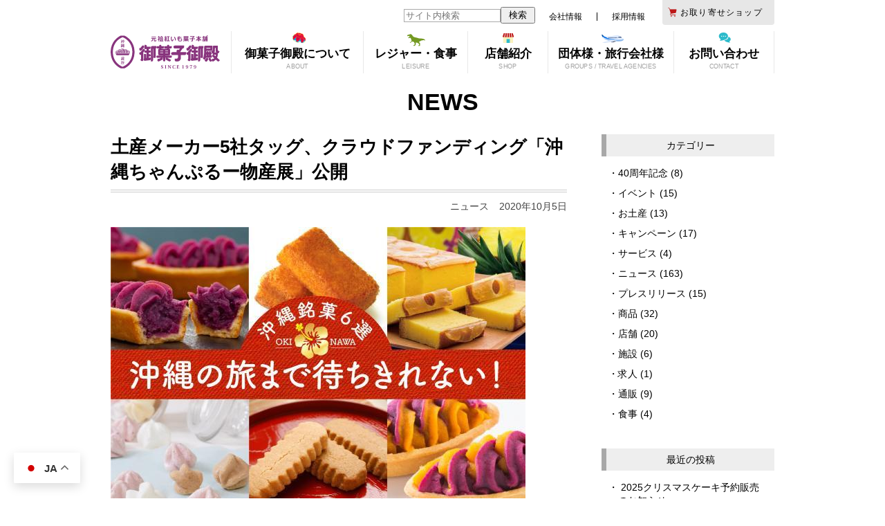

--- FILE ---
content_type: text/html; charset=UTF-8
request_url: https://www.okashigoten.co.jp/news/11153/
body_size: 60712
content:
<!DOCTYPE html>
<html lang="ja" dir="ltr">
<head prefix="og: http://ogp.me/ns# fb: http://ogp.me/ns/fb# article: http://ogp.me/ns/article#">
<meta charset="utf-8">
<!--[if IE]><meta http-equiv="X-UA-Compatible" content="IE=edge"><![endif]-->
<title>土産メーカー5社タッグ、クラウドファンディング「沖縄ちゃんぷるー物産展」公開 | 沖縄のお土産 - 元祖 紅いもタルト - 御菓子御殿 【 公式 】</title>
<meta name='robots' content='max-image-preview:large' />
<meta name="uri-translation" content="on" /><link rel="alternate" hreflang="ja" href="https://www.okashigoten.co.jp/news/11153/" />
<link rel="alternate" hreflang="zh-CN" href="https://www.okashigoten.co.jp/zh-CN/news/11153/" />
<link rel="alternate" hreflang="zh-TW" href="https://www.okashigoten.co.jp/zh-TW/news/11153/" />
<link rel="alternate" hreflang="en" href="https://www.okashigoten.co.jp/en/news/11153/" />
<link rel="alternate" hreflang="ko" href="https://www.okashigoten.co.jp/ko/news/11153/" />

<!-- All In One SEO Pack 3.7.1[242,335] -->
<meta name="description"  content="クラウドファンディングサイト A-port（エーポート）にて 沖縄銘菓の集結！「沖縄ちゃんぷるー物産展」～いつもと違う夏を過ごした全国のみな様へ届けたい～ が公開されました。 沖縄の土産品メーカ-5社がタッグを組んだ「沖縄ちゃんぷるー物産展」とは？" />

<meta name="keywords"  content="ニュース" />

<script type="application/ld+json" class="aioseop-schema">{"@context":"https://schema.org","@graph":[{"@type":"Organization","@id":"https://www.okashigoten.co.jp/#organization","url":"https://www.okashigoten.co.jp/","name":"沖縄のお土産 - 元祖 紅いもタルト - 御菓子御殿 【 公式 】","sameAs":[]},{"@type":"WebSite","@id":"https://www.okashigoten.co.jp/#website","url":"https://www.okashigoten.co.jp/","name":"沖縄のお土産 - 元祖 紅いもタルト - 御菓子御殿 【 公式 】","publisher":{"@id":"https://www.okashigoten.co.jp/#organization"}},{"@type":"WebPage","@id":"https://www.okashigoten.co.jp/news/11153/#webpage","url":"https://www.okashigoten.co.jp/news/11153/","inLanguage":"ja","name":"土産メーカー5社タッグ、クラウドファンディング「沖縄ちゃんぷるー物産展」公開","isPartOf":{"@id":"https://www.okashigoten.co.jp/#website"},"breadcrumb":{"@id":"https://www.okashigoten.co.jp/news/11153/#breadcrumblist"},"datePublished":"2020-10-05T08:59:22+09:00","dateModified":"2020-10-06T00:11:41+09:00"},{"@type":"Article","@id":"https://www.okashigoten.co.jp/news/11153/#article","isPartOf":{"@id":"https://www.okashigoten.co.jp/news/11153/#webpage"},"author":{"@id":"https://www.okashigoten.co.jp/author/okashigoten/#author"},"headline":"土産メーカー5社タッグ、クラウドファンディング「沖縄ちゃんぷるー物産展」公開","datePublished":"2020-10-05T08:59:22+09:00","dateModified":"2020-10-06T00:11:41+09:00","commentCount":0,"mainEntityOfPage":{"@id":"https://www.okashigoten.co.jp/news/11153/#webpage"},"publisher":{"@id":"https://www.okashigoten.co.jp/#organization"},"articleSection":"ニュース","image":{"@type":"ImageObject","@id":"https://www.okashigoten.co.jp/news/11153/#primaryimage","url":"https://www.okashigoten.co.jp/cms/wp-content/uploads/2020/10/775895803f468b282a3abb73fe838503.jpg"}},{"@type":"Person","@id":"https://www.okashigoten.co.jp/author/okashigoten/#author","name":"御菓子御殿","sameAs":[]},{"@type":"BreadcrumbList","@id":"https://www.okashigoten.co.jp/news/11153/#breadcrumblist","itemListElement":[{"@type":"ListItem","position":1,"item":{"@type":"WebPage","@id":"https://www.okashigoten.co.jp/","url":"https://www.okashigoten.co.jp/","name":"沖縄のお土産 - 元祖 紅いもタルト - 御菓子御殿 【 公式 】"}},{"@type":"ListItem","position":2,"item":{"@type":"WebPage","@id":"https://www.okashigoten.co.jp/news/11153/","url":"https://www.okashigoten.co.jp/news/11153/","name":"土産メーカー5社タッグ、クラウドファンディング「沖縄ちゃんぷるー物産展」公開"}}]}]}</script>
<link rel="canonical" href="https://www.okashigoten.co.jp/news/11153/" />
<meta property="og:type" content="article" />
<meta property="og:title" content="土産メーカー5社タッグ、クラウドファンディング「沖縄ちゃんぷるー物産展」公開 | 沖縄のお土産 - 元祖 紅いもタルト - 御菓子御殿 【 公式 】" />
<meta property="og:description" content="クラウドファンディングサイト A-port（エーポート）にて 沖縄銘菓の集結！「沖縄ちゃんぷるー物産展」～いつもと違う夏を過ごした全国のみな様へ届けたい～ が公開されました。 沖縄の土産品メーカ-5社がタッグを組んだ「沖縄ちゃんぷるー物産展」とは？" />
<meta property="og:url" content="https://www.okashigoten.co.jp/news/11153/" />
<meta property="og:site_name" content="沖縄のお土産 - 元祖 紅いもタルト - 御菓子御殿 【 公式 】" />
<meta property="og:image" content="https://www.okashigoten.co.jp/cms/wp-content/uploads/2018/12/logo.jpg" />
<meta property="fb:app_id" content="2674665529525731" />
<meta property="article:tag" content="ニュース" />
<meta property="article:published_time" content="2020-10-05T17:59:22Z" />
<meta property="article:modified_time" content="2020-10-06T09:11:41Z" />
<meta property="og:image:secure_url" content="https://www.okashigoten.co.jp/cms/wp-content/uploads/2018/12/logo.jpg" />
<meta name="twitter:card" content="summary_large_image" />
<meta name="twitter:site" content="@okashigoten" />
<meta name="twitter:domain" content="okashigoten" />
<meta name="twitter:title" content="土産メーカー5社タッグ、クラウドファンディング「沖縄ちゃんぷるー物産展」公開 | 沖縄のお土産 - 元祖 紅いもタルト - 御菓子御殿 【" />
<meta name="twitter:description" content="クラウドファンディングサイト A-port（エーポート）にて 沖縄銘菓の集結！「沖縄ちゃんぷるー物産展」～いつもと違う夏を過ごした全国のみな様へ届けたい～ が公開されました。 沖縄の土産品メーカ-5社がタッグを組んだ「沖縄ちゃんぷるー物産展」とは？" />
<meta name="twitter:image" content="https://www.okashigoten.co.jp/cms/wp-content/uploads/2018/12/logo.jpg" />
<!-- All In One SEO Pack -->
<link rel="alternate" type="application/rss+xml" title="沖縄のお土産 - 元祖 紅いもタルト - 御菓子御殿 【 公式 】 &raquo; 土産メーカー5社タッグ、クラウドファンディング「沖縄ちゃんぷるー物産展」公開 のコメントのフィード" href="https://www.okashigoten.co.jp/news/11153/feed/" />
<script type="text/javascript">
window._wpemojiSettings = {"baseUrl":"https:\/\/s.w.org\/images\/core\/emoji\/14.0.0\/72x72\/","ext":".png","svgUrl":"https:\/\/s.w.org\/images\/core\/emoji\/14.0.0\/svg\/","svgExt":".svg","source":{"concatemoji":"https:\/\/www.okashigoten.co.jp\/cms\/wp-includes\/js\/wp-emoji-release.min.js?ver=6.1.9"}};
/*! This file is auto-generated */
!function(e,a,t){var n,r,o,i=a.createElement("canvas"),p=i.getContext&&i.getContext("2d");function s(e,t){var a=String.fromCharCode,e=(p.clearRect(0,0,i.width,i.height),p.fillText(a.apply(this,e),0,0),i.toDataURL());return p.clearRect(0,0,i.width,i.height),p.fillText(a.apply(this,t),0,0),e===i.toDataURL()}function c(e){var t=a.createElement("script");t.src=e,t.defer=t.type="text/javascript",a.getElementsByTagName("head")[0].appendChild(t)}for(o=Array("flag","emoji"),t.supports={everything:!0,everythingExceptFlag:!0},r=0;r<o.length;r++)t.supports[o[r]]=function(e){if(p&&p.fillText)switch(p.textBaseline="top",p.font="600 32px Arial",e){case"flag":return s([127987,65039,8205,9895,65039],[127987,65039,8203,9895,65039])?!1:!s([55356,56826,55356,56819],[55356,56826,8203,55356,56819])&&!s([55356,57332,56128,56423,56128,56418,56128,56421,56128,56430,56128,56423,56128,56447],[55356,57332,8203,56128,56423,8203,56128,56418,8203,56128,56421,8203,56128,56430,8203,56128,56423,8203,56128,56447]);case"emoji":return!s([129777,127995,8205,129778,127999],[129777,127995,8203,129778,127999])}return!1}(o[r]),t.supports.everything=t.supports.everything&&t.supports[o[r]],"flag"!==o[r]&&(t.supports.everythingExceptFlag=t.supports.everythingExceptFlag&&t.supports[o[r]]);t.supports.everythingExceptFlag=t.supports.everythingExceptFlag&&!t.supports.flag,t.DOMReady=!1,t.readyCallback=function(){t.DOMReady=!0},t.supports.everything||(n=function(){t.readyCallback()},a.addEventListener?(a.addEventListener("DOMContentLoaded",n,!1),e.addEventListener("load",n,!1)):(e.attachEvent("onload",n),a.attachEvent("onreadystatechange",function(){"complete"===a.readyState&&t.readyCallback()})),(e=t.source||{}).concatemoji?c(e.concatemoji):e.wpemoji&&e.twemoji&&(c(e.twemoji),c(e.wpemoji)))}(window,document,window._wpemojiSettings);
</script>
<style type="text/css">
img.wp-smiley,
img.emoji {
	display: inline !important;
	border: none !important;
	box-shadow: none !important;
	height: 1em !important;
	width: 1em !important;
	margin: 0 0.07em !important;
	vertical-align: -0.1em !important;
	background: none !important;
	padding: 0 !important;
}
</style>
	<link rel='stylesheet' id='wp-block-library-css' href='https://www.okashigoten.co.jp/cms/wp-includes/css/dist/block-library/style.min.css?ver=6.1.9' type='text/css' media='all' />
<link rel='stylesheet' id='classic-theme-styles-css' href='https://www.okashigoten.co.jp/cms/wp-includes/css/classic-themes.min.css?ver=1' type='text/css' media='all' />
<style id='global-styles-inline-css' type='text/css'>
body{--wp--preset--color--black: #000000;--wp--preset--color--cyan-bluish-gray: #abb8c3;--wp--preset--color--white: #ffffff;--wp--preset--color--pale-pink: #f78da7;--wp--preset--color--vivid-red: #cf2e2e;--wp--preset--color--luminous-vivid-orange: #ff6900;--wp--preset--color--luminous-vivid-amber: #fcb900;--wp--preset--color--light-green-cyan: #7bdcb5;--wp--preset--color--vivid-green-cyan: #00d084;--wp--preset--color--pale-cyan-blue: #8ed1fc;--wp--preset--color--vivid-cyan-blue: #0693e3;--wp--preset--color--vivid-purple: #9b51e0;--wp--preset--gradient--vivid-cyan-blue-to-vivid-purple: linear-gradient(135deg,rgba(6,147,227,1) 0%,rgb(155,81,224) 100%);--wp--preset--gradient--light-green-cyan-to-vivid-green-cyan: linear-gradient(135deg,rgb(122,220,180) 0%,rgb(0,208,130) 100%);--wp--preset--gradient--luminous-vivid-amber-to-luminous-vivid-orange: linear-gradient(135deg,rgba(252,185,0,1) 0%,rgba(255,105,0,1) 100%);--wp--preset--gradient--luminous-vivid-orange-to-vivid-red: linear-gradient(135deg,rgba(255,105,0,1) 0%,rgb(207,46,46) 100%);--wp--preset--gradient--very-light-gray-to-cyan-bluish-gray: linear-gradient(135deg,rgb(238,238,238) 0%,rgb(169,184,195) 100%);--wp--preset--gradient--cool-to-warm-spectrum: linear-gradient(135deg,rgb(74,234,220) 0%,rgb(151,120,209) 20%,rgb(207,42,186) 40%,rgb(238,44,130) 60%,rgb(251,105,98) 80%,rgb(254,248,76) 100%);--wp--preset--gradient--blush-light-purple: linear-gradient(135deg,rgb(255,206,236) 0%,rgb(152,150,240) 100%);--wp--preset--gradient--blush-bordeaux: linear-gradient(135deg,rgb(254,205,165) 0%,rgb(254,45,45) 50%,rgb(107,0,62) 100%);--wp--preset--gradient--luminous-dusk: linear-gradient(135deg,rgb(255,203,112) 0%,rgb(199,81,192) 50%,rgb(65,88,208) 100%);--wp--preset--gradient--pale-ocean: linear-gradient(135deg,rgb(255,245,203) 0%,rgb(182,227,212) 50%,rgb(51,167,181) 100%);--wp--preset--gradient--electric-grass: linear-gradient(135deg,rgb(202,248,128) 0%,rgb(113,206,126) 100%);--wp--preset--gradient--midnight: linear-gradient(135deg,rgb(2,3,129) 0%,rgb(40,116,252) 100%);--wp--preset--duotone--dark-grayscale: url('#wp-duotone-dark-grayscale');--wp--preset--duotone--grayscale: url('#wp-duotone-grayscale');--wp--preset--duotone--purple-yellow: url('#wp-duotone-purple-yellow');--wp--preset--duotone--blue-red: url('#wp-duotone-blue-red');--wp--preset--duotone--midnight: url('#wp-duotone-midnight');--wp--preset--duotone--magenta-yellow: url('#wp-duotone-magenta-yellow');--wp--preset--duotone--purple-green: url('#wp-duotone-purple-green');--wp--preset--duotone--blue-orange: url('#wp-duotone-blue-orange');--wp--preset--font-size--small: 13px;--wp--preset--font-size--medium: 20px;--wp--preset--font-size--large: 36px;--wp--preset--font-size--x-large: 42px;--wp--preset--spacing--20: 0.44rem;--wp--preset--spacing--30: 0.67rem;--wp--preset--spacing--40: 1rem;--wp--preset--spacing--50: 1.5rem;--wp--preset--spacing--60: 2.25rem;--wp--preset--spacing--70: 3.38rem;--wp--preset--spacing--80: 5.06rem;}:where(.is-layout-flex){gap: 0.5em;}body .is-layout-flow > .alignleft{float: left;margin-inline-start: 0;margin-inline-end: 2em;}body .is-layout-flow > .alignright{float: right;margin-inline-start: 2em;margin-inline-end: 0;}body .is-layout-flow > .aligncenter{margin-left: auto !important;margin-right: auto !important;}body .is-layout-constrained > .alignleft{float: left;margin-inline-start: 0;margin-inline-end: 2em;}body .is-layout-constrained > .alignright{float: right;margin-inline-start: 2em;margin-inline-end: 0;}body .is-layout-constrained > .aligncenter{margin-left: auto !important;margin-right: auto !important;}body .is-layout-constrained > :where(:not(.alignleft):not(.alignright):not(.alignfull)){max-width: var(--wp--style--global--content-size);margin-left: auto !important;margin-right: auto !important;}body .is-layout-constrained > .alignwide{max-width: var(--wp--style--global--wide-size);}body .is-layout-flex{display: flex;}body .is-layout-flex{flex-wrap: wrap;align-items: center;}body .is-layout-flex > *{margin: 0;}:where(.wp-block-columns.is-layout-flex){gap: 2em;}.has-black-color{color: var(--wp--preset--color--black) !important;}.has-cyan-bluish-gray-color{color: var(--wp--preset--color--cyan-bluish-gray) !important;}.has-white-color{color: var(--wp--preset--color--white) !important;}.has-pale-pink-color{color: var(--wp--preset--color--pale-pink) !important;}.has-vivid-red-color{color: var(--wp--preset--color--vivid-red) !important;}.has-luminous-vivid-orange-color{color: var(--wp--preset--color--luminous-vivid-orange) !important;}.has-luminous-vivid-amber-color{color: var(--wp--preset--color--luminous-vivid-amber) !important;}.has-light-green-cyan-color{color: var(--wp--preset--color--light-green-cyan) !important;}.has-vivid-green-cyan-color{color: var(--wp--preset--color--vivid-green-cyan) !important;}.has-pale-cyan-blue-color{color: var(--wp--preset--color--pale-cyan-blue) !important;}.has-vivid-cyan-blue-color{color: var(--wp--preset--color--vivid-cyan-blue) !important;}.has-vivid-purple-color{color: var(--wp--preset--color--vivid-purple) !important;}.has-black-background-color{background-color: var(--wp--preset--color--black) !important;}.has-cyan-bluish-gray-background-color{background-color: var(--wp--preset--color--cyan-bluish-gray) !important;}.has-white-background-color{background-color: var(--wp--preset--color--white) !important;}.has-pale-pink-background-color{background-color: var(--wp--preset--color--pale-pink) !important;}.has-vivid-red-background-color{background-color: var(--wp--preset--color--vivid-red) !important;}.has-luminous-vivid-orange-background-color{background-color: var(--wp--preset--color--luminous-vivid-orange) !important;}.has-luminous-vivid-amber-background-color{background-color: var(--wp--preset--color--luminous-vivid-amber) !important;}.has-light-green-cyan-background-color{background-color: var(--wp--preset--color--light-green-cyan) !important;}.has-vivid-green-cyan-background-color{background-color: var(--wp--preset--color--vivid-green-cyan) !important;}.has-pale-cyan-blue-background-color{background-color: var(--wp--preset--color--pale-cyan-blue) !important;}.has-vivid-cyan-blue-background-color{background-color: var(--wp--preset--color--vivid-cyan-blue) !important;}.has-vivid-purple-background-color{background-color: var(--wp--preset--color--vivid-purple) !important;}.has-black-border-color{border-color: var(--wp--preset--color--black) !important;}.has-cyan-bluish-gray-border-color{border-color: var(--wp--preset--color--cyan-bluish-gray) !important;}.has-white-border-color{border-color: var(--wp--preset--color--white) !important;}.has-pale-pink-border-color{border-color: var(--wp--preset--color--pale-pink) !important;}.has-vivid-red-border-color{border-color: var(--wp--preset--color--vivid-red) !important;}.has-luminous-vivid-orange-border-color{border-color: var(--wp--preset--color--luminous-vivid-orange) !important;}.has-luminous-vivid-amber-border-color{border-color: var(--wp--preset--color--luminous-vivid-amber) !important;}.has-light-green-cyan-border-color{border-color: var(--wp--preset--color--light-green-cyan) !important;}.has-vivid-green-cyan-border-color{border-color: var(--wp--preset--color--vivid-green-cyan) !important;}.has-pale-cyan-blue-border-color{border-color: var(--wp--preset--color--pale-cyan-blue) !important;}.has-vivid-cyan-blue-border-color{border-color: var(--wp--preset--color--vivid-cyan-blue) !important;}.has-vivid-purple-border-color{border-color: var(--wp--preset--color--vivid-purple) !important;}.has-vivid-cyan-blue-to-vivid-purple-gradient-background{background: var(--wp--preset--gradient--vivid-cyan-blue-to-vivid-purple) !important;}.has-light-green-cyan-to-vivid-green-cyan-gradient-background{background: var(--wp--preset--gradient--light-green-cyan-to-vivid-green-cyan) !important;}.has-luminous-vivid-amber-to-luminous-vivid-orange-gradient-background{background: var(--wp--preset--gradient--luminous-vivid-amber-to-luminous-vivid-orange) !important;}.has-luminous-vivid-orange-to-vivid-red-gradient-background{background: var(--wp--preset--gradient--luminous-vivid-orange-to-vivid-red) !important;}.has-very-light-gray-to-cyan-bluish-gray-gradient-background{background: var(--wp--preset--gradient--very-light-gray-to-cyan-bluish-gray) !important;}.has-cool-to-warm-spectrum-gradient-background{background: var(--wp--preset--gradient--cool-to-warm-spectrum) !important;}.has-blush-light-purple-gradient-background{background: var(--wp--preset--gradient--blush-light-purple) !important;}.has-blush-bordeaux-gradient-background{background: var(--wp--preset--gradient--blush-bordeaux) !important;}.has-luminous-dusk-gradient-background{background: var(--wp--preset--gradient--luminous-dusk) !important;}.has-pale-ocean-gradient-background{background: var(--wp--preset--gradient--pale-ocean) !important;}.has-electric-grass-gradient-background{background: var(--wp--preset--gradient--electric-grass) !important;}.has-midnight-gradient-background{background: var(--wp--preset--gradient--midnight) !important;}.has-small-font-size{font-size: var(--wp--preset--font-size--small) !important;}.has-medium-font-size{font-size: var(--wp--preset--font-size--medium) !important;}.has-large-font-size{font-size: var(--wp--preset--font-size--large) !important;}.has-x-large-font-size{font-size: var(--wp--preset--font-size--x-large) !important;}
.wp-block-navigation a:where(:not(.wp-element-button)){color: inherit;}
:where(.wp-block-columns.is-layout-flex){gap: 2em;}
.wp-block-pullquote{font-size: 1.5em;line-height: 1.6;}
</style>
<link rel='stylesheet' id='pz-linkcard-css' href='//www.okashigoten.co.jp/cms/wp-content/uploads/pz-linkcard/style.css?ver=2.4.4.3.11' type='text/css' media='all' />
<link rel='stylesheet' id='dashicons-css' href='https://www.okashigoten.co.jp/cms/wp-includes/css/dashicons.min.css?ver=6.1.9' type='text/css' media='all' />
<link rel='stylesheet' id='thickbox-css' href='https://www.okashigoten.co.jp/cms/wp-includes/js/thickbox/thickbox.css?ver=6.1.9' type='text/css' media='all' />
<link rel='stylesheet' id='formzu_plugin_client-css' href='https://www.okashigoten.co.jp/cms/wp-content/plugins/formzu-wp/css/formzu_plugin_client.css?ver=1608016535' type='text/css' media='all' />
<script type='text/javascript' src='https://www.okashigoten.co.jp/cms/wp-includes/js/jquery/jquery.min.js?ver=3.6.1' id='jquery-core-js'></script>
<script type='text/javascript' src='https://www.okashigoten.co.jp/cms/wp-includes/js/jquery/jquery-migrate.min.js?ver=3.3.2' id='jquery-migrate-js'></script>
<link rel="https://api.w.org/" href="https://www.okashigoten.co.jp/wp-json/" /><link rel="alternate" type="application/json" href="https://www.okashigoten.co.jp/wp-json/wp/v2/posts/11153" /><link rel="EditURI" type="application/rsd+xml" title="RSD" href="https://www.okashigoten.co.jp/cms/xmlrpc.php?rsd" />
<link rel="wlwmanifest" type="application/wlwmanifest+xml" href="https://www.okashigoten.co.jp/cms/wp-includes/wlwmanifest.xml" />
<link rel='shortlink' href='https://www.okashigoten.co.jp/?p=11153' />
<link rel="alternate" type="application/json+oembed" href="https://www.okashigoten.co.jp/wp-json/oembed/1.0/embed?url=https%3A%2F%2Fwww.okashigoten.co.jp%2Fnews%2F11153%2F" />
<link rel="alternate" type="text/xml+oembed" href="https://www.okashigoten.co.jp/wp-json/oembed/1.0/embed?url=https%3A%2F%2Fwww.okashigoten.co.jp%2Fnews%2F11153%2F&#038;format=xml" />
<link rel="icon" href="https://www.okashigoten.co.jp/cms/wp-content/uploads/2018/12/cropped-logo-32x32.jpg" sizes="32x32" />
<link rel="icon" href="https://www.okashigoten.co.jp/cms/wp-content/uploads/2018/12/cropped-logo-192x192.jpg" sizes="192x192" />
<link rel="apple-touch-icon" href="https://www.okashigoten.co.jp/cms/wp-content/uploads/2018/12/cropped-logo-180x180.jpg" />
<meta name="msapplication-TileImage" content="https://www.okashigoten.co.jp/cms/wp-content/uploads/2018/12/cropped-logo-270x270.jpg" />
<meta property="og:type" content="article">
<meta property="og:title" content="土産メーカー5社タッグ、クラウドファンディング「沖縄ちゃんぷるー物産展」公開 | 沖縄のお土産 &#8211; 元祖 紅いもタルト &#8211; 御菓子御殿 【 公式 】">
<meta property="og:url" content="https://www.okashigoten.co.jp/news/11153/">
<meta property="og:site_name" content="沖縄のお土産 &#8211; 元祖 紅いもタルト &#8211; 御菓子御殿 【 公式 】" />
<meta property="fb:app_id" content="1793497390861849" />
<meta property="og:description" content="元祖 紅いもタルト の 御菓子御殿 公式サイトです。沖縄にこだわったお菓子やおみやげをご用意しております。旅行や観光で訪れたお客様に楽しんで頂ける店舗・施設もございます。お取り寄せショップ（通販）では、全国配送も承っております。通販でのお買い物は、税込6,000円以上は送料無料です！">
<meta name="twitter:card" content="summary">
<meta name="twitter:site" content="@[okashigoten]">
<meta name="viewport" content="width=device-width, user-scalable=no, initial-scale=1, maximum-scale=1">
<meta property="og:image" content="https://www.okashigoten.co.jp/cms/wp-content/themes/okashigoten/img/img.png">

<!-- Google Tag Manager -->
<script>(function(w,d,s,l,i){w[l]=w[l]||[];w[l].push({'gtm.start':
new Date().getTime(),event:'gtm.js'});var f=d.getElementsByTagName(s)[0],
j=d.createElement(s),dl=l!='dataLayer'?'&l='+l:'';j.async=true;j.src=
'https://www.googletagmanager.com/gtm.js?id='+i+dl;f.parentNode.insertBefore(j,f);
})(window,document,'script','dataLayer','GTM-5K3QMDJ');</script>
<!-- End Google Tag Manager -->

<link rel="shortcut icon" href="https://www.okashigoten.co.jp/cms/wp-content/themes/okashigoten/img/favicon.ico">
<link rel="apple-touch-icon" href="https://www.okashigoten.co.jp/cms/wp-content/themes/okashigoten/img/common/apple-touch-icon.png">
<link rel="stylesheet" href="https://www.okashigoten.co.jp/cms/wp-content/themes/okashigoten/style.css?ver=1.4">
<link rel="stylesheet" media="screen and (max-width:600px)" href="https://www.okashigoten.co.jp/cms/wp-content/themes/okashigoten/css/blog.css?ver=1.0">
<link rel="alternate" hreflang="ja" href="https://www.okashigoten.co.jp" />
<script src="//ajax.googleapis.com/ajax/libs/jquery/1.8.2/jquery.min.js"></script>
<script src="https://www.okashigoten.co.jp/cms/wp-content/themes/okashigoten/js/link_scroll.js"></script>
<script src="https://www.okashigoten.co.jp/cms/wp-content/themes/okashigoten/js/top_scroll.js"></script>
<script src="/cms/wp-content/themes/mobile_okashigoten/js/modal.js"></script>
<script>
    $(function(){
        $("#g_menu dt").on("click", function() {
            $(this).next().slideToggle();
            $(this).toggleClass("active");
        });
    });

    $(function(){
        $("#gn_menu1 dt,#gn_menu2 dt,#gn_menu3 dt,#gn_menu5 dt").on("click", function() {
            $(this).next().slideToggle();
            $(this).toggleClass("active");
            var position = $(this).offset().top-70;
            $('html,body').animate({ scrollTop: position }, 'fast');
        });
    });

    $(function(){
        $("#small_store_wrap .title").on("click", function() {
            $(this).next().slideToggle();
            $(this).toggleClass("active");
        });
    });
</script>
<meta name="google-site-verification" content="jZB_KQBJzEKWy8Hpr7nIskd6sQLvTmE9eg6HYSyKnTU" />
</head>
<body class="post-template-default single single-post postid-11153 single-format-standard">
<!-- Google Tag Manager (noscript) -->
<noscript><iframe src="https://www.googletagmanager.com/ns.html?id=GTM-5K3QMDJ"
height="0" width="0" style="display:none;visibility:hidden"></iframe></noscript>
<!-- End Google Tag Manager (noscript) -->
<header id="header">
<div id="header_inner">
<h1 id="logo"><a href="/">沖縄のお土産 &#8211; 元祖 紅いもタルト &#8211; 御菓子御殿 【 公式 】</a></h1>
<nav>
    <ul class="menu gnav">
    <li id="nav1" class="menu__mega">
    <a href="#" class="init-bottom">御菓子御殿について</a>
    <div class="menu__second-level">
    <ul class="clearfix">
        <li class="menu1"><a href="/lets-go/">御菓子御殿に<br>行ってみよう！</a></li>
        <li class="menu2"><a href="/reason/">選ばれる理由</a></li>
        <li class="menu3"><a href="/review/">お客様からの<br>幸せメッセージ</a></li>
        <li class="menu4"><a href="/history-awards/">沿革・受賞歴</a></li>
        <li class="menu5"><a href="/company/">会社情報</a></li>
        <li class="menu6"><a href="/sdgs/">御菓子御殿 × SDGs</a></li>
    </ul>
    </div>
    </li>
    <li id="nav2" class="menu__mega">
    <a href="#" class="init-bottom">レジャー・食事</a>
    <div class="menu__second-level">
    <ul>
        <li class="menu1"><a href="/subtropical/">DINO恐竜PARK<br>やんばる亜熱帯の森</a></li>
        <li class="menu2"><a href="/museum/">沖縄歴史民俗資料館</a></li>
        <li class="menu3"><a href="/handmade/">紅いもタルト<br>手作り体験</a></li>
        <li class="menu4"><a href="/factory/">工場見学</a></li>
        <!--<li class="menu6"><a href="/bridal-gift/">ブライダルギフト</a></li>-->
        <li class="menu7"><a href="/hanagasa/" target="_blank">沖縄料理 花笠</a></li>
        <li class="menu8"><a href="/churaumi/" target="_blank">展望レストラン美ら海</a></li>
        <li class="menu9"><a href="/yukura/" target="_blank">ギャラリーカフェ<br>ゆくら</a></li>
        <li class="menu10"><a href="/uduun/" target="_blank">沖縄料理 御殿</a></li>
        <li class="menu11"><a href="/travel/">団体様・旅行会社様<br>へのご案内</a></li>
    </ul>
    </div>
    </li>
    <li id="nav3" class="menu__mega">
    <a href="#" class="init-bottom">店舗紹介</a>
    <div class="menu__second-level">
    <ul>
        <li class="menu1"><a href="/yomitan-shop/">読谷本店</a></li>
        <li class="menu2"><a href="/onna-shop/">恩納店</a></li>
        <li class="menu3"><a href="/matsuo-shop/">国際通り松尾店</a></li>
        <li class="menu4"><a href="/nago-shop/">名護店</a></li>
        <li class="menu5"><a href="/small-stores/">小規模店一覧</a></li>
        <li class="menu6"><a href="/kiki/">菓子工房 樹々</a></li>
        <li class="menu9"><a href="/jolie-kiki/">おかしのジョリーキキ</a></li>
        <!--<li class="menu7"><a href="/restaurant/">御菓子御殿の<br>レストラン</a></li>-->
        <li class="menu8"><a href="/shop-list/">店舗・施設一覧</a></li>
        <!--<li class="menu10"><a href="/membership-card/">ポイント・カード<br>商品券</a></li>-->
    </ul>
    </div>
    </li>
    <li id="nav4" class="menu__mega">
    <a href="/travel/" class="init-bottom">団体様・旅行会社様</a>
    <!--<div class="menu__second-level">
    <ul>
    <li class="menu1"><a href="/sns/">SNS・コミュニティ<br><span style="color:#E23838;">&raquo; SNS一覧ページ</span></a></li>
    <li class="menu8"><a href="https://page.line.me/okashigoten" target="_blank">LINE</a></li>
    <li class="menu3"><a href="https://www.facebook.com/beniimotart.okashigoten" target="_blank">facebook</a></li>
    <li class="menu2"><a href="https://www.instagram.com/okashigoten/" target="_blank">Instagram</a></li>
    <li class="menu4"><a href="https://twitter.com/okashigoten" target="_blank">Twitter</a></li>
    <li class="menu5"><a href="https://www.youtube.com/channel/UCmH0rOXeG5g76t-WL0_GMnw" target="_blank">YouTube</a></li>
    </ul>
    </div>-->
    </li>
    <li id="nav5" class="menu__mega">
    <a href="#" class="init-bottom">お問い合わせ</a>
    <div class="menu__second-level">
    <ul>
        <li class="menu1"><a href="/contact/">お問い合わせ</a></li>
        <li class="menu2"><a href="/shop-list/">店舗・施設一覧</a></li>
        <li class="menu3"><a href="/faq/">よくあるご質問</a></li>
        <li class="menu4"><a href="https://recruit-okashigoten.com/" target="_blank">採用情報</a></li>
        <li class="menu5"><a href="/travel/">団体様・旅行会社様へ<br>のご案内</a></li>
    </ul>
    </div>
    </li>
</ul>
</nav>
<nav>
<ul id="s_nav" class="clearfix">
    <li class="nav0"><form role="search" method="get" class="search-form navbar-form form-inline" action="https://www.okashigoten.co.jp/">
  <div class="form-group">
    <label>
      <span class="screen-reader-text">検索:</span>
    </label>
    <input type="search" class="search-field form-control" name="s" placeholder="サイト内検索" title="検索:" /><input type="submit" class="search-submit btn btn-default" value="検索" />
  </div>
</form>
</li>
    <li class="nav1"><a href="/company/">会社情報</a></li>
    <li class="nav2"><a href="https://recruit-okashigoten.com/" target="_blank">採用情報</a></li>
    <li class="nav03"><a href="https://okashigoten.com/" target="_blank">お取り寄せショップ</a></li>
</ul>
<ul id="g_nav" class="clearfix">
<li class="btn1"><a data-target="g_menu" class="modal-open"><img src="/cms/wp-content/themes/mobile_okashigoten/img/common/btn_menu.png" width="55" alt="メニュー"></a></li>
<li class="btn2 txt"><a href="https://okashigoten.com/" target="_blank"><img src="/cms/wp-content/themes/mobile_okashigoten/img/common/btn_shop2-2.png" width="118" alt="お取り寄せショップ"></a></li>
</ul>

<div id="g_menu" class="modal-content">
<p class="home_nav"><a href="/">ホーム</a></p>
<ul id="g_nav2">
<li class="btn1"><a class="modal-close"><img src="/cms/wp-content/themes/mobile_okashigoten/img/common/btn_menu.png" width="55" alt="メニュー"></a></li>
<li class="btn2 txt"><a href="https://okashigoten.com/" target="_blank"><img src="/cms/wp-content/themes/mobile_okashigoten/img/common/btn_shop2-2.png" width="118" alt="お取り寄せショップ"></a></li>
</ul>
<div class="container">
<dl id="g_menu1">
<dt class="menu0">御菓子御殿について</dt>
<dd>
<ul>
<li class="menu1"><a href="/lets-go/">御菓子御殿に行ってみよう！</a></li>
<li class="menu2"><a href="/reason/">選ばれる理由</a></li>
<li class="menu3"><a href="/review/">お客様からの幸せメッセージ</a></li>
<li class="menu4"><a href="/history-awards/">沿革・受賞歴</a></li>
<li class="menu5"><a href="/company/">会社情報</a></li>
<li class="menu6"><a href="/sdgs/">御菓子御殿 × SDGs</a></li>
</ul>
</dd>
</dl>
<dl id="g_menu2">
<dt class="menu0">レジャー・食事</dt>
<dd>
<ul>
<li class="menu1"><a href="/subtropical/">DINO恐竜PARK<br>やんばる亜熱帯の森</a></li>
<li class="menu2"><a href="/museum/">沖縄歴史民俗資料館</a></li>
<li class="menu3"><a href="/handmade/">紅いもタルト手作り体験</a></li>
<li class="menu4"><a href="/factory/">工場見学</a></li>
<!--<li class="menu6"><a href="/bridal-gift/">ブライダルギフト</a></li>-->
<li class="menu7"><a href="/hanagasa/">沖縄料理 花笠</a></li>
<li class="menu8"><a href="/churaumi/">展望レストラン美ら海</a></li>
<li class="menu9"><a href="/yukura/">ギャラリーカフェゆくら</a></li>
<li class="menu10"><a href="/uduun/">沖縄料理 御殿</a></li>
<li class="menu11"><a href="/travel/">団体様・旅行会社様へのご案内</a></li>
</ul>
</dd>
</dl>
<dl id="g_menu3">
<dt class="menu0">店舗紹介</dt>
<dd>
<ul>
<li class="menu1"><a href="/yomitan-shop/">読谷本店</a></li>
<li class="menu2"><a href="/onna-shop/">恩納店</a></li>
<li class="menu3"><a href="/matsuo-shop/">国際通り松尾店</a></li>
<li class="menu4"><a href="/nago-shop/">名護店</a></li>
<li class="menu5"><a href="/small-stores/">小規模店一覧</a></li>
<li class="menu6"><a href="/kiki/">菓子工房 樹々</a></li>
<li class="menu9"><a href="/jolie-kiki/">おかしのジョリーキキ</a></li>
<li class="menu8"><a href="/shop-list/">店舗・施設一覧</a></li>
</ul>
</dd>
</dl>
<dl id="g_menu4">
<dt class="menu0"><a href="/travel/">団体様・旅行会社様</a></dt>
</dl>
<dl id="g_menu5">
<dt class="menu0">お問い合わせ</dt>
<dd>
<ul>
<li class="menu1"><a href="/contact/">お問い合わせ</a></li>
<li class="menu2"><a href="/shop-list/">店舗・施設一覧</a></li>
<li class="menu3"><a href="/faq/">よくあるご質問</a></li>
<li class="menu4"><a href="https://recruit-okashigoten.com/" target="_blank">採用情報</a></li>
<li class="menu5"><a href="/travel/">団体様・旅行会社様へのご案内</a></li>
</ul>
</dd>
</dl>
<p class="search_box"><form role="search" method="get" class="search-form navbar-form form-inline" action="https://www.okashigoten.co.jp/">
  <div class="form-group">
    <label>
      <span class="screen-reader-text">検索:</span>
    </label>
    <input type="search" class="search-field form-control" name="s" placeholder="サイト内検索" title="検索:" /><input type="submit" class="search-submit btn btn-default" value="検索" />
  </div>
</form>
</p>
<p class="btn_close"><a class="modal-close">×閉じる</a></p>
</div><!--/.container-->
</div><!--/#g_menu-->
</nav>
</div><!--/#header_inner-->
</header><!--/#header--><div id="wrapper" class="clearfix">
<p class="headline"><a href="/category/news/">NEWS</a></p>
<div id="main">
	<div class="post clearfix">
	<h1 class="title">土産メーカー5社タッグ、クラウドファンディング「沖縄ちゃんぷるー物産展」公開</h1>
	<ul class="post_nav clearfix">
	<li class="date">2020年10月5日</li>
	<li class="tag"><a href="https://www.okashigoten.co.jp/category/news/" rel="category tag">ニュース</a></li>
	</ul>
	<h2><img decoding="async" class="alignnone size-full wp-image-11158" src="https://www.okashigoten.co.jp/cms/wp-content/uploads/2020/10/775895803f468b282a3abb73fe838503.jpg" alt="" width="600" height="429" srcset="https://www.okashigoten.co.jp/cms/wp-content/uploads/2020/10/775895803f468b282a3abb73fe838503.jpg 600w, https://www.okashigoten.co.jp/cms/wp-content/uploads/2020/10/775895803f468b282a3abb73fe838503-300x215.jpg 300w" sizes="(max-width: 600px) 100vw, 600px" /></h2>
<h2>クラウドファンディングサイト A-port（エーポート）にて</h2>
<h2 class="page-ttl"><span style="color: #3366ff;"><strong>沖縄銘菓の集結！「沖縄ちゃんぷるー物産展」～いつもと違う夏を過ごした全国のみな様へ届けたい～</strong> </span>が公開されました。</h2>
<p>&nbsp;</p>
<h3 class="page-ttl"><strong>沖縄の土産品メーカ-5社がタッグを組んだ「沖縄ちゃんぷるー物産展」とは？</strong></h3>
<p>&nbsp;</p>
<blockquote><p>新型コロナウイルス感染症拡大により、沖縄県内におけるリーディング産業である観光業も大変厳しい状況へと追い込まれています。県内各地のお土産店は、営業時間の短縮や臨時休業を選択する店も増え、職人が真心こめて作ったお菓子も今までと同じように販売できない事態となりました。</p>
<p>それと同時に、これまでと同じように沖縄に遊びに来れなくなった方や、夏を満喫できなかった方、お気に入りだった沖縄のお土産を食べる機会をなくした方も多くいらっしゃいます。不便な生活スタイルを余儀なくされ、沖縄旅行を断念された方々に、少しでも沖縄の気分を感じていただき、笑顔になれる瞬間をつくりたい、その思いから夢のお土産詰合せセットをつくるプロジェクトが発足しました。</p>
<p>「美味しいお菓子をできるだけ多くの方々に味わってほしい」</p>
<p>「沖縄から、笑顔と癒しの時間を届けたい」</p>
<p>この想いに賛同した沖縄県の土産メーカー５社が立ち上がりました。</p>
<p>普段は同業の菓子メーカーとして競い合っている５社ですが、沖縄の観光産業を盛り上げたい、沖縄に来たいと思ってくれている方に気持ちを届けたい、という共通の思いが５社をひとつのプロジェクトに結びつけました。</p>
<p><a href="https://a-port.asahi.com/okinawatimes/projects/098-953-3502/"><em><u><span style="color: #3366ff;">沖縄銘菓の集結！「沖縄ちゃんぷるー物産展」～いつもと違う夏を過ごした全国のみな様へ届けたい～｜Link-U</span></u></em></a></p></blockquote>
<p>&nbsp;</p>
<div class="blogcardfu" style="width: auto; max-width: 9999px; border: 1px solid #E0E0E0; border-radius: 3px; margin: 10px 0; padding: 15px; line-height: 1.4; text-align: left; background: #FFFFFF;"><a style="display: block; text-decoration: none;" href="https://a-port.asahi.com/okinawatimes/projects/098-953-3502/" target="_blank" rel="noopener"><span class="blogcardfu-image" style="float: right; width: 100px; padding: 0 0 0 10px; margin: 0 0 5px 5px;"><img decoding="async" style="width: 100%; height: auto; max-height: 100px; min-width: 0; border: 0 none; margin: 0;" src="https://www.okashigoten.co.jp/cms/wp-content/uploads/2020/10/775895803f468b282a3abb73fe838503.jpg" width="100" /></span><br style="display: none;" /><span class="blogcardfu-title" style="font-size: 112.5%; font-weight: bold; color: #333333; margin: 0 0 5px 0;">沖縄銘菓の集結！「沖縄ちゃんぷるー物産展」～いつもと違う夏を過ごした全国のみな様へ届けたい～｜Link-U</span><br />
<span class="blogcardfu-content" style="font-size: 87.5%; font-weight: 400; color: #666666;">沖縄の土産品メーカー５社がタッグを組みました新型コロナウイルス感染症拡大に&#8230;</span><br />
<span style="clear: both; display: block; overflow: hidden; height: 0;"> </span></a></div>
<div></div>
<div></div>
<div>この度、御菓子御殿からの呼びかけに</div>
<ul>
<li>新垣菓子店 様</li>
<li>ファッションキャンディ 様</li>
<li>南都物産 様</li>
<li>パラダイスプラン 様</li>
</ul>
<p>からのご賛同をいただきクラウドファンディングを立ち上げる運びとなりました。</p>
<p>&nbsp;</p>
<p>ぜひこの企画で沖縄を感じていただきたいと思っています。</p>
<div>詳細は<span style="color: #3366ff;"><strong><a style="color: #3366ff;" href="https://a-port.asahi.com/okinawatimes/projects/098-953-3502/">A-portのページ</a></strong></span>にてご覧ください。</div>
<div></div>
	</div><!-- /.post -->
<ul id="pagenation" class="clearfix">
    <li class="prev">
        <a href="/news/11184/"">&laquo; 前の記事へ</a>
    </li>
    <li class="next">
        <a href="/news/11150/"">次の記事へ &raquo;</a>
    </li>
</ul>
</div><!--/#main-->
<div id="side" class="clearfix">
<aside>
<section><h1>カテゴリー</h1>
			<ul>
					<li class="cat-item cat-item-50"><a href="https://www.okashigoten.co.jp/category/40th/">40周年記念</a> (8)
</li>
	<li class="cat-item cat-item-3"><a href="https://www.okashigoten.co.jp/category/event/">イベント</a> (15)
</li>
	<li class="cat-item cat-item-27"><a href="https://www.okashigoten.co.jp/category/gift/">お土産</a> (13)
</li>
	<li class="cat-item cat-item-46"><a href="https://www.okashigoten.co.jp/category/campaign/">キャンペーン</a> (17)
</li>
	<li class="cat-item cat-item-17"><a href="https://www.okashigoten.co.jp/category/service/">サービス</a> (4)
</li>
	<li class="cat-item cat-item-2"><a href="https://www.okashigoten.co.jp/category/news/">ニュース</a> (163)
</li>
	<li class="cat-item cat-item-47"><a href="https://www.okashigoten.co.jp/category/%e3%83%97%e3%83%ac%e3%82%b9%e3%83%aa%e3%83%aa%e3%83%bc%e3%82%b9/">プレスリリース</a> (15)
</li>
	<li class="cat-item cat-item-16"><a href="https://www.okashigoten.co.jp/category/product/">商品</a> (32)
</li>
	<li class="cat-item cat-item-14"><a href="https://www.okashigoten.co.jp/category/shop/">店舗</a> (20)
</li>
	<li class="cat-item cat-item-15"><a href="https://www.okashigoten.co.jp/category/facility/">施設</a> (6)
</li>
	<li class="cat-item cat-item-48"><a href="https://www.okashigoten.co.jp/category/%e6%b1%82%e4%ba%ba/">求人</a> (1)
</li>
	<li class="cat-item cat-item-45"><a href="https://www.okashigoten.co.jp/category/mail-order/">通販</a> (9)
</li>
	<li class="cat-item cat-item-28"><a href="https://www.okashigoten.co.jp/category/restaurant/">食事</a> (4)
</li>
			</ul>

			</section>
		<section>
		<h1>最近の投稿</h1>
		<ul>
											<li>
					<a href="https://www.okashigoten.co.jp/news/2025%e3%82%af%e3%83%aa%e3%82%b9%e3%83%9e%e3%82%b9%e3%82%b1%e3%83%bc%e3%82%ad%e4%ba%88%e7%b4%84%e8%b2%a9%e5%a3%b2%e3%81%ae%e3%81%8a%e7%9f%a5%e3%82%89%e3%81%9b/">2025クリスマスケーキ予約販売のお知らせ</a>
									</li>
											<li>
					<a href="https://www.okashigoten.co.jp/news/%e3%80%90%e6%9c%9f%e9%96%93%e9%99%90%e5%ae%9a%e3%80%91%e3%81%84%e3%82%82%e3%81%84%e3%82%82%e3%82%af%e3%83%aa%e3%82%b9%e3%83%94%e3%83%bc%e3%83%af%e3%83%83%e3%83%95%e3%83%ab%e3%83%97%e3%83%ac%e3%83%9f/">【期間限定】いもいもクリスピーワッフルプレミアム</a>
									</li>
											<li>
					<a href="https://www.okashigoten.co.jp/news/16867/">2024クリスマスケーキ予約販売のお知らせ</a>
									</li>
											<li>
					<a href="https://www.okashigoten.co.jp/news/%e5%8f%b0%e9%a2%a8%e3%81%ae%e5%bd%b1%e9%9f%bf%e3%81%ab%e3%82%88%e3%82%8b%e8%87%a8%e6%99%82%e4%bc%91%e6%a5%ad%e3%81%ae%e3%81%8a%e7%9f%a5%e3%82%89%e3%81%9b/">台風の影響による臨時休業のお知らせ</a>
									</li>
											<li>
					<a href="https://www.okashigoten.co.jp/news/%e7%ac%ac44%e5%9b%9e%e3%83%97%e3%83%ad%e3%81%8c%e9%81%b8%e3%81%b6%e8%a6%b3%e5%85%89%e3%83%bb%e9%a3%9f%e4%ba%8b%e3%80%81%e5%9c%9f%e7%94%a3%e7%89%a9%e6%96%bd%e8%a8%ad100%e9%81%b8/">第44回プロが選ぶ観光・食事、土産物施設100選にて土産物施設部門で1位に選出されました</a>
									</li>
					</ul>

		</section><section><h1>アーカイブ</h1>
			<ul>
					<li><a href='https://www.okashigoten.co.jp/2025/11/'>2025年11月</a>&nbsp;(1)</li>
	<li><a href='https://www.okashigoten.co.jp/2025/03/'>2025年3月</a>&nbsp;(1)</li>
	<li><a href='https://www.okashigoten.co.jp/2024/11/'>2024年11月</a>&nbsp;(1)</li>
	<li><a href='https://www.okashigoten.co.jp/2024/10/'>2024年10月</a>&nbsp;(1)</li>
	<li><a href='https://www.okashigoten.co.jp/2024/01/'>2024年1月</a>&nbsp;(1)</li>
	<li><a href='https://www.okashigoten.co.jp/2023/09/'>2023年9月</a>&nbsp;(1)</li>
	<li><a href='https://www.okashigoten.co.jp/2023/07/'>2023年7月</a>&nbsp;(2)</li>
	<li><a href='https://www.okashigoten.co.jp/2023/06/'>2023年6月</a>&nbsp;(1)</li>
	<li><a href='https://www.okashigoten.co.jp/2023/05/'>2023年5月</a>&nbsp;(1)</li>
	<li><a href='https://www.okashigoten.co.jp/2023/03/'>2023年3月</a>&nbsp;(1)</li>
	<li><a href='https://www.okashigoten.co.jp/2023/01/'>2023年1月</a>&nbsp;(3)</li>
	<li><a href='https://www.okashigoten.co.jp/2022/12/'>2022年12月</a>&nbsp;(1)</li>
	<li><a href='https://www.okashigoten.co.jp/2022/10/'>2022年10月</a>&nbsp;(2)</li>
	<li><a href='https://www.okashigoten.co.jp/2022/09/'>2022年9月</a>&nbsp;(3)</li>
	<li><a href='https://www.okashigoten.co.jp/2022/07/'>2022年7月</a>&nbsp;(2)</li>
	<li><a href='https://www.okashigoten.co.jp/2022/06/'>2022年6月</a>&nbsp;(1)</li>
	<li><a href='https://www.okashigoten.co.jp/2022/05/'>2022年5月</a>&nbsp;(2)</li>
	<li><a href='https://www.okashigoten.co.jp/2022/02/'>2022年2月</a>&nbsp;(2)</li>
	<li><a href='https://www.okashigoten.co.jp/2022/01/'>2022年1月</a>&nbsp;(2)</li>
	<li><a href='https://www.okashigoten.co.jp/2021/12/'>2021年12月</a>&nbsp;(1)</li>
	<li><a href='https://www.okashigoten.co.jp/2021/11/'>2021年11月</a>&nbsp;(1)</li>
	<li><a href='https://www.okashigoten.co.jp/2021/10/'>2021年10月</a>&nbsp;(4)</li>
	<li><a href='https://www.okashigoten.co.jp/2021/09/'>2021年9月</a>&nbsp;(1)</li>
	<li><a href='https://www.okashigoten.co.jp/2021/08/'>2021年8月</a>&nbsp;(2)</li>
	<li><a href='https://www.okashigoten.co.jp/2021/07/'>2021年7月</a>&nbsp;(1)</li>
	<li><a href='https://www.okashigoten.co.jp/2021/06/'>2021年6月</a>&nbsp;(1)</li>
	<li><a href='https://www.okashigoten.co.jp/2021/05/'>2021年5月</a>&nbsp;(1)</li>
	<li><a href='https://www.okashigoten.co.jp/2021/04/'>2021年4月</a>&nbsp;(2)</li>
	<li><a href='https://www.okashigoten.co.jp/2021/02/'>2021年2月</a>&nbsp;(3)</li>
	<li><a href='https://www.okashigoten.co.jp/2021/01/'>2021年1月</a>&nbsp;(2)</li>
	<li><a href='https://www.okashigoten.co.jp/2020/11/'>2020年11月</a>&nbsp;(3)</li>
	<li><a href='https://www.okashigoten.co.jp/2020/10/'>2020年10月</a>&nbsp;(3)</li>
	<li><a href='https://www.okashigoten.co.jp/2020/09/'>2020年9月</a>&nbsp;(3)</li>
	<li><a href='https://www.okashigoten.co.jp/2020/08/'>2020年8月</a>&nbsp;(1)</li>
	<li><a href='https://www.okashigoten.co.jp/2020/06/'>2020年6月</a>&nbsp;(1)</li>
	<li><a href='https://www.okashigoten.co.jp/2020/05/'>2020年5月</a>&nbsp;(1)</li>
	<li><a href='https://www.okashigoten.co.jp/2020/04/'>2020年4月</a>&nbsp;(2)</li>
	<li><a href='https://www.okashigoten.co.jp/2020/03/'>2020年3月</a>&nbsp;(1)</li>
	<li><a href='https://www.okashigoten.co.jp/2020/02/'>2020年2月</a>&nbsp;(1)</li>
	<li><a href='https://www.okashigoten.co.jp/2020/01/'>2020年1月</a>&nbsp;(3)</li>
	<li><a href='https://www.okashigoten.co.jp/2019/12/'>2019年12月</a>&nbsp;(2)</li>
	<li><a href='https://www.okashigoten.co.jp/2019/11/'>2019年11月</a>&nbsp;(1)</li>
	<li><a href='https://www.okashigoten.co.jp/2019/10/'>2019年10月</a>&nbsp;(4)</li>
	<li><a href='https://www.okashigoten.co.jp/2019/09/'>2019年9月</a>&nbsp;(1)</li>
	<li><a href='https://www.okashigoten.co.jp/2019/08/'>2019年8月</a>&nbsp;(2)</li>
	<li><a href='https://www.okashigoten.co.jp/2019/06/'>2019年6月</a>&nbsp;(2)</li>
	<li><a href='https://www.okashigoten.co.jp/2019/05/'>2019年5月</a>&nbsp;(5)</li>
	<li><a href='https://www.okashigoten.co.jp/2019/04/'>2019年4月</a>&nbsp;(4)</li>
	<li><a href='https://www.okashigoten.co.jp/2019/03/'>2019年3月</a>&nbsp;(4)</li>
	<li><a href='https://www.okashigoten.co.jp/2019/02/'>2019年2月</a>&nbsp;(1)</li>
	<li><a href='https://www.okashigoten.co.jp/2018/12/'>2018年12月</a>&nbsp;(2)</li>
	<li><a href='https://www.okashigoten.co.jp/2018/11/'>2018年11月</a>&nbsp;(1)</li>
	<li><a href='https://www.okashigoten.co.jp/2018/10/'>2018年10月</a>&nbsp;(4)</li>
	<li><a href='https://www.okashigoten.co.jp/2018/09/'>2018年9月</a>&nbsp;(2)</li>
	<li><a href='https://www.okashigoten.co.jp/2018/07/'>2018年7月</a>&nbsp;(2)</li>
	<li><a href='https://www.okashigoten.co.jp/2018/06/'>2018年6月</a>&nbsp;(2)</li>
	<li><a href='https://www.okashigoten.co.jp/2018/05/'>2018年5月</a>&nbsp;(2)</li>
	<li><a href='https://www.okashigoten.co.jp/2018/04/'>2018年4月</a>&nbsp;(4)</li>
	<li><a href='https://www.okashigoten.co.jp/2018/03/'>2018年3月</a>&nbsp;(1)</li>
	<li><a href='https://www.okashigoten.co.jp/2018/01/'>2018年1月</a>&nbsp;(2)</li>
	<li><a href='https://www.okashigoten.co.jp/2017/12/'>2017年12月</a>&nbsp;(1)</li>
	<li><a href='https://www.okashigoten.co.jp/2017/11/'>2017年11月</a>&nbsp;(5)</li>
	<li><a href='https://www.okashigoten.co.jp/2017/10/'>2017年10月</a>&nbsp;(4)</li>
	<li><a href='https://www.okashigoten.co.jp/2017/09/'>2017年9月</a>&nbsp;(1)</li>
	<li><a href='https://www.okashigoten.co.jp/2017/08/'>2017年8月</a>&nbsp;(3)</li>
	<li><a href='https://www.okashigoten.co.jp/2017/07/'>2017年7月</a>&nbsp;(2)</li>
	<li><a href='https://www.okashigoten.co.jp/2017/06/'>2017年6月</a>&nbsp;(2)</li>
	<li><a href='https://www.okashigoten.co.jp/2017/05/'>2017年5月</a>&nbsp;(1)</li>
	<li><a href='https://www.okashigoten.co.jp/2017/04/'>2017年4月</a>&nbsp;(3)</li>
	<li><a href='https://www.okashigoten.co.jp/2017/02/'>2017年2月</a>&nbsp;(3)</li>
	<li><a href='https://www.okashigoten.co.jp/2017/01/'>2017年1月</a>&nbsp;(2)</li>
	<li><a href='https://www.okashigoten.co.jp/2016/12/'>2016年12月</a>&nbsp;(3)</li>
	<li><a href='https://www.okashigoten.co.jp/2016/11/'>2016年11月</a>&nbsp;(3)</li>
	<li><a href='https://www.okashigoten.co.jp/2016/10/'>2016年10月</a>&nbsp;(4)</li>
	<li><a href='https://www.okashigoten.co.jp/2016/09/'>2016年9月</a>&nbsp;(1)</li>
	<li><a href='https://www.okashigoten.co.jp/2016/08/'>2016年8月</a>&nbsp;(1)</li>
	<li><a href='https://www.okashigoten.co.jp/2016/07/'>2016年7月</a>&nbsp;(3)</li>
	<li><a href='https://www.okashigoten.co.jp/2016/06/'>2016年6月</a>&nbsp;(3)</li>
	<li><a href='https://www.okashigoten.co.jp/2016/05/'>2016年5月</a>&nbsp;(3)</li>
	<li><a href='https://www.okashigoten.co.jp/2016/04/'>2016年4月</a>&nbsp;(2)</li>
			</ul>

			</section></aside>
</div><!-- /#side -->

</div><!--/#wrapper-->

<section>
<div id="relation_area">
<h3><span>その他の記事</span></h3>
<div class="clearfix">
        <article>
<div class="re_box box1">
<p class="image"><img src="https://www.okashigoten.co.jp/cms/wp-content/uploads/2024/01/プロが選ぶ100選-御菓子御殿-scaled.jpg" width="300" alt="第44回プロが選ぶ観光・食事、土産物施設100選にて土産物施設部門で1位に選出されました"></p>
<h4>第44回プロが選ぶ観光・食事、土産物……</h4>
<p class="page_link"><a href="/news/%e7%ac%ac44%e5%9b%9e%e3%83%97%e3%83%ad%e3%81%8c%e9%81%b8%e3%81%b6%e8%a6%b3%e5%85%89%e3%83%bb%e9%a3%9f%e4%ba%8b%e3%80%81%e5%9c%9f%e7%94%a3%e7%89%a9%e6%96%bd%e8%a8%ad100%e9%81%b8/">第44回プロが選ぶ観光・食事、土産物施設100選にて土産物施設部門で1位に選出されましたの記事へ</a></p>
</div>
</article>
        <article>
<div class="re_box box2">
<p class="image"><img src="http://www.okashigoten.co.jp/cms/wp-content/uploads/2017/10/IMG_1065.jpg" width="300" alt="｢平成２９年度ふるさと企業大賞（総務大臣賞）｣を受賞致しました"></p>
<h4>｢平成２９年度ふるさと企業大賞（総務……</h4>
<p class="page_link"><a href="/news/%ef%bd%a2%e5%b9%b3%e6%88%90%ef%bc%92%ef%bc%99%e5%b9%b4%e5%ba%a6%e3%81%b5%e3%82%8b%e3%81%95%e3%81%a8%e4%bc%81%e6%a5%ad%e5%a4%a7%e8%b3%9e%ef%bc%88%e7%b7%8f%e5%8b%99%e5%a4%a7%e8%87%a3%e8%b3%9e%ef%bc%89/">｢平成２９年度ふるさと企業大賞（総務大臣賞）｣を受賞致しましたの記事へ</a></p>
</div>
</article>
        <article>
<div class="re_box box3">
<p class="image"><img src="https://www.okashigoten.co.jp/cms/wp-content/uploads/2022/06/2022-06-28アモサンド-1877-300x200.jpg" width="300" alt="地元の中学生と一緒に開発！森のアイスクリームとも呼ばれる果物アテモヤを使ったクリームサンドを7月4日から1000箱限定販売開始。"></p>
<h4>地元の中学生と一緒に開発！森のアイス……</h4>
<p class="page_link"><a href="/news/14512/">地元の中学生と一緒に開発！森のアイスクリームとも呼ばれる果物アテモヤを使ったクリームサンドを7月4日から1000箱限定販売開始。の記事へ</a></p>
</div>
</article>
        </div>
</div><!--/#relation_area-->
</section>
<div id="special-contents">
	<h3><span>特設コンテンツ</span></h3>
	<ul>
				<li><a href="/tartfriends/"><img src="/cms/wp-content/uploads/2022/09/slide-tartfriends.jpg.jpg" alt="御菓子御殿 公式キャラクター誕生！タルトボーイ"></a></li>
				<!--<li><a href="/40th/"><img src="https://www.okashigoten.co.jp/cms/wp-content/themes/okashigoten/img/common/bnr-40th.jpg" alt="40周年記念特設ページ"></a></li>-->
	</ul>
</div>



<footer id="footer">
<div id="footer_top">
<div class="inner clearfix">
<div id="pageTop"><a href="#">^</a></div>
<nav>
<ul class="f_nav1">
<li class="nav_title"><a href="/"><span>■</span>ホーム</a></li>
</ul>
<ul class="f_nav2">
<li class="nav_title"><span>■</span>御菓子御殿について</li>
<li><a href="/lets-go/">・御菓子御殿に行ってみよう！</a></li>
<li><a href="/reason/">・選ばれる理由</a></li>
<li><a href="/review/">・お客様からの幸せメッセージ</a></li>
<li><a href="/history-awards/">・沿革・受賞歴</a></li>
<li><a href="/company/">・会社情報</a></li>
<li><a href="/sdgs/">・御菓子御殿 × SDGs</a></li>
</ul>
<ul class="f_nav3">
<li class="nav_title"><span>■</span>レジャー・食事</li>
<li><a href="/subtropical/">・DINO恐竜PARK やんばる亜熱帯の森</a></li>
<li><a href="/museum/">・沖縄歴史民俗資料館</a></li>
<li><a href="/handmade/">・紅いもタルト手作り体験</a></li>
<li><a href="/factory/">・工場見学</a></li>
<li><a href="/hanagasa/" target="_blank">・沖縄料理 花笠</a></li>
<li><a href="/churaumi/" target="_blank">・展望レストラン美ら海</a></li>
<li><a href="/yukura/" target="_blank">・ギャラリーカフェゆくら</a></li>
<li><a href="/uduun/" target="_blank">・沖縄料理 御殿</a></li>
<li><a href="/travel/#sec_2">・団体様向けレストランメニュー</a></li>
</ul>
<ul class="f_nav4">
<li class="nav_title"><span>■</span>店舗紹介</li>
<li><a href="/yomitan-shop/">・読谷本店</a></li>
<li><a href="/onna-shop/">・恩納店</a></li>
<li><a href="/matsuo-shop/">・国際通り松尾店</a></li>
<li><a href="/nago-shop/">・名護店</a></li>
<li><a href="/small-stores/">・小規模店一覧</a></li>
<li><a href="/kiki/">・菓子工房 樹々</a></li>
<li><a href="/jolie-kiki/">・おかしのジョリーキキ</a></li>
<li><a href="/shop-list/">・店舗・施設一覧</a></li>
</ul>
<ul class="f_nav5">
<li class="nav_title"><a href="/travel/"><span>■</span>団体様・旅行会社様へのご案内</a></li>
</ul>
<ul class="f_nav6">
<li class="nav_title"><span>■</span>お問い合わせ</li>
<li><a href="/contact/">・お問い合わせ</a></li>
<li><a href="/shop-list/">・店舗・施設一覧</a></li>
<li><a href="/faq/">・よくあるご質問</a></li>
<li><a href="https://recruit-okashigoten.com/" target="_blank">・採用情報</a></li>
</ul>
<ul class="f_nav7">
<li class="nav_title"><span>◆</span>報道記事</li>
<li><a href="https://www.okinawatimes.co.jp/search?fulltext=%E5%BE%A1%E8%8F%93%E5%AD%90%E5%BE%A1%E6%AE%BF" target="_blank">・沖縄タイムス</a></li>
<li><a href="https://ryukyushimpo.jp/search.html?keyword=%E5%BE%A1%E8%8F%93%E5%AD%90%E5%BE%A1%E6%AE%BF" target="_blank">・琉球新報</a></li>
</ul>
<ul class="f_nav8">
<li class="nav_title"><span>◆</span>お取り寄せ</li>
<li><a href="https://okashigoten.com/" target="_blank">・お取り寄せショップ</a></li>
<li><a href="https://store.shopping.yahoo.co.jp/okashigoten/" target="_blank">・Yahoo!ショッピング店</a></li>
<!--<li><a href="https://www.rakuten.co.jp/okashigoten/" target="_blank">・楽天市場店</a></li>-->
</ul>
</nav>

</div><!--/.inner-->
</div><!--/#footer_top-->
<div id="footer_btm">
<div class="inner clearfix">
<address>
<p id="logo_footer"><a href="/"><img src="https://www.okashigoten.co.jp/cms/wp-content/themes/okashigoten/img/common/logo2-w.svg" alt="御菓子御殿のロゴ" width="150"></a></p>
<ul id="address">
<li>株式会社 御菓子御殿<br>読谷本店</li>
<li>〒904-0328 読谷村字宇座657-1</li>
<li>TEL：0120-040-892</li>
<li>FAX：098-958-7330</li>
</ul>
</address>
<ul id="sns_btn" class="clearfix">
<li><a href="https://www.facebook.com/beniimotart.okashigoten" target="_blank"><img src="https://www.okashigoten.co.jp/cms/wp-content/themes/okashigoten/img/common/sns_btn1.png" alt="facebook"></a></li>
<li><a href="https://twitter.com/okashigoten" target="_blank"><img src="https://www.okashigoten.co.jp/cms/wp-content/themes/okashigoten/img/common/sns_btn2.png" alt="twitter"></a></li>
<li><a href="https://www.instagram.com/okashigoten/" target="_blank"><img src="https://www.okashigoten.co.jp/cms/wp-content/themes/okashigoten/img/common/sns_btn3.png" alt="instagram"></a></li>
<li><a href="https://www.youtube.com/channel/UCmH0rOXeG5g76t-WL0_GMnw" target="_blank"><img src="https://www.okashigoten.co.jp/cms/wp-content/themes/okashigoten/img/common/sns_btn4.png" alt="youtube"></a></li>
</ul>
	<p class="copy">&copy; 2025 okashigoten. All rights reserved.</p>
</div>
</div><!--/#footer_btm-->
</footer>
<script type="text/javascript">
$(function() {
  $('.float-bnr .close').click(function() {
    $('.float-bnr').fadeOut('fast');
  });
});
</script>
<div class="gtranslate_wrapper" id="gt-wrapper-37686767"></div><script type='text/javascript' id='thickbox-js-extra'>
/* <![CDATA[ */
var thickboxL10n = {"next":"\u6b21\u3078 >","prev":"< \u524d\u3078","image":"\u753b\u50cf","of":"\/","close":"\u9589\u3058\u308b","noiframes":"\u3053\u306e\u6a5f\u80fd\u3067\u306f iframe \u304c\u5fc5\u8981\u3067\u3059\u3002\u73fe\u5728 iframe \u3092\u7121\u52b9\u5316\u3057\u3066\u3044\u308b\u304b\u3001\u5bfe\u5fdc\u3057\u3066\u3044\u306a\u3044\u30d6\u30e9\u30a6\u30b6\u30fc\u3092\u4f7f\u3063\u3066\u3044\u308b\u3088\u3046\u3067\u3059\u3002","loadingAnimation":"https:\/\/www.okashigoten.co.jp\/cms\/wp-includes\/js\/thickbox\/loadingAnimation.gif"};
/* ]]> */
</script>
<script type='text/javascript' src='https://www.okashigoten.co.jp/cms/wp-includes/js/thickbox/thickbox.js?ver=3.1-20121105' id='thickbox-js'></script>
<script type='text/javascript' src='https://www.okashigoten.co.jp/cms/wp-content/plugins/formzu-wp/js/trim_formzu_fixed_widget_layer.js?ver=1608016536' id='trim_formzu_fixed_widget_layer-js'></script>
<script type='text/javascript' src='https://www.okashigoten.co.jp/cms/wp-content/plugins/formzu-wp/js/formzu_resize_thickbox.js?ver=1608016536' id='formzu_resize_thickbox-js'></script>
<script type='text/javascript' src='https://www.okashigoten.co.jp/cms/wp-content/plugins/throws-spam-away/js/tsa_params.min.js?ver=3.2.2' id='throws-spam-away-script-js'></script>
<script type='text/javascript' id='gt_widget_script_37686767-js-before'>
window.gtranslateSettings = /* document.write */ window.gtranslateSettings || {};window.gtranslateSettings['37686767'] = {"default_language":"ja","languages":["zh-CN","zh-TW","en","ja","ko"],"url_structure":"sub_directory","detect_browser_language":1,"flag_style":"2d","wrapper_selector":"#gt-wrapper-37686767","alt_flags":[],"float_switcher_open_direction":"top","switcher_horizontal_position":"left","switcher_vertical_position":"bottom","custom_css":"#gt_float_wrapper .gt_float_switcher{\r\nfont-size:15px;\r\n}\r\n#gt_float_wrapper .gt_float_switcher img{\r\nwidth:20px;\r\n}\r\n","flags_location":"\/cms\/wp-content\/plugins\/gtranslate\/flags\/"};
</script><script src="https://www.okashigoten.co.jp/cms/wp-content/plugins/gtranslate/js/float.js?ver=6.1.9" data-no-optimize="1" data-no-minify="1" data-gt-orig-url="/news/11153/" data-gt-orig-domain="www.okashigoten.co.jp" data-gt-widget-id="37686767" defer></script></body>
</html>



--- FILE ---
content_type: text/css
request_url: https://www.okashigoten.co.jp/cms/wp-content/themes/okashigoten/style.css?ver=1.4
body_size: 59863
content:
@charset "UTF-8";
/*
Theme Name: okashigoten
Theme URI: http://okashigoten.co.jp/
Description: 御菓子御殿のPC用のテーマファイルです。
Version: 1.0
Author: zenmai
Author URI: http://zen-mai.net/
*/

:root {
	--yug: "游ゴシック体", YuGothic, "游ゴシック", "Yu Gothic", sans-serif;
	--red: #bd1818;
    --red2: #c50e0e;
}


/*		[Reset(html5)]
-----------------------------------------------*/
html, body, div, span, object, iframe,h1, h2, h3, h4, h5, h6, p, blockquote, pre,abbr, address, cite, code,del, dfn, em, img, ins, kbd, q, samp,small, strong, sub, sup, var,b, i,dl, dt, dd, ol, ul, li,fieldset, form, label, legend,table, caption, tbody, tfoot, thead, tr, th, td,article, aside, canvas, details, figcaption, figure, footer, header, hgroup, menu, nav, section, summary,time, mark, audio, video { margin:0; padding:0; border:0; outline:0; font-size:100%; vertical-align:baseline; background:transparent;}
body { line-height:1;}
article,aside,details,figcaption,figure,footer,header,hgroup,menu,nav,section { display:block;}
nav ul,ul { list-style:none;}
blockquote, q { quotes:none;}
blockquote:before, blockquote:after,q:before, q:after { content:''; content:none;}
a { margin:0; padding:0; font-size:100%; vertical-align:baseline; background:transparent;}

/* change colours to suit your needs */
ins {
    background-color:#ff9;
    color:#000;
    text-decoration:none;
}

/* change colours to suit your needs */
mark {
    background-color:#ff9;
    color:#000;
    font-style:italic;
    font-weight:bold;
}

del {
    text-decoration: line-through;
}

abbr[title], dfn[title] {
    border-bottom:1px dotted;
    cursor:help;
}

table {
    border-collapse:collapse;
    border-spacing:0;
}

/* change border colour to suit your needs */
hr {
    display:block;
    height:1px;
    border:0;
    border-top:1px solid #cccccc;
    margin:1em 0;
    padding:0;
}

input, select {
    vertical-align:middle;
}

/*		[ General Setting]
-----------------------------------------------*/
body{
	font-family:"メイリオ", Meiryo,"Lucida Grande", "Hiragino Kaku Gothic Pro", "ヒラギノ角ゴ Pro W3", "ＭＳ Ｐゴシック", Geneva, Arial, Verdana, sans-serif;
    font-size:15px;
}
a{
  overflow:hidden;
  outline:none;
}
a:link {
	color: #000;
	text-decoration: none;
}
a:visited {
	color: #000;
	text-decoration: none;
}
a:hover {
	/*color: #E23838;*/
	color: #369FE6;
	text-decoration: underline;
}
a:active {
	/*color: #E23838;*/
	color: #369FE6;
	text-decoration: underline;
}
a:hover img{
    opacity:0.8;
}
#gt_float_wrapper .gt_float_switcher a[data-gt-lang="en"] img{
width:22px !important;
margin-right:3px !important;
}

/*		[Header]
-----------------------------------------------*/
#header{
    width:100%;
    height:113px;
    background:rgba(255,255,255,0.9);
    position:fixed;
    z-index: 11;
}
#header_inner{
    height:113px;
    position:relative;
}
#logo a{
    width:158px;
    height:48px;
    text-indent:-9999px;
    display:block;
    background:url(img/common/logo2.svg) no-repeat left top;
    background-size: 100% auto;
    position:absolute;
    left:50%;top:51px;
    margin-left:-480px;
}
#s_nav{
    width:960px;
    position:absolute;
    left:calc(50% - 480px);
    top:0;
    padding-left:0;
    display: flex;
    justify-content: flex-end;
}
#s_nav li{
    font-size:12px;
    float:left;
    height:12px;
}
#s_nav li a{
    color:#000;
}
#s_nav li a:hover{
	color:#369FE6;
}
#s_nav li.nav1{
    border-right:solid 1px #000;
    padding-right:21px;
    margin:18px 21px 0 0;
}
#s_nav li.nav2{
	margin:18px 25px 0 0;
}
#s_nav li.nav3 a{
    width:162px;
    height:36px;
    text-indent:-9999px;
    display:block;
    background:url(img/common/nav_shop.png) no-repeat center 12px #E7E7E7;
    border-radius:0 0 4px 4px;
}
#s_nav li.nav3 a:hover{
    background:url(img/common/nav_shop.png) no-repeat center 12px #E0E0E0;
}
#s_nav li.nav03{
    height: auto;
}
#s_nav li.nav03 a{
    display: flex;
    align-items: center;
    min-width:152px;
    height:36px;
    background: #E7E7E7;
    border-radius: 0 0 4px 4px;
    letter-spacing: .1em;
    padding-right: 10px;
}
#s_nav li.nav03 a::before{
    content: "";
    display: block;
    width: 26px;
    height: 100%;
    background: url(img/common/nav_shop.png) no-repeat left center;
    background-position: 8px center;
}
#s_nav li.nav03 a:hover{
    background: #E0E0E0;
    color: #000;
    text-decoration: none;
}
#g_nav,
#g_nav2,
#g_menu,
.global_nav{
    display: none;
}

.form-group{
	padding:10px 20px 0 0;
}
.form-group label{
	display:none;
}
.form-group .search-field{
	width:140px;
	border:solid 1px #aaa;
}
.form-group .search-submit{
	width:50px;
}

.menu {
    width:960px;
    height:61px;
    margin:0 auto;
    padding-top:45px;
}
.menu a:hover{
	color:#E23838;
}
.menu > li {
    float: left;
    height: 61px;
}
.menu > li > a {
    height:61px;
    width:150px;
    display:block;
    text-indent:-9999px;
    background:url(img/common/g_nav3.png);
}
.menu > li#nav1{
    padding-left:174px;
}
.menu > li#nav1 > a{
    width:192px;
}
.menu > li#nav1 > a:hover,
.page-id-54 .menu > li#nav1 > a,
.page-id-56 .menu > li#nav1 > a,
.page-id-58 .menu > li#nav1 > a,
.page-id-60 .menu > li#nav1 > a,
.page-id-62 .menu > li#nav1 > a{
	background-position:0 -61px;
}
.menu > li#nav2 > a{
    width:151px;
    background-position:-192px 0;
}
.menu > li#nav2 > a:hover,
.page-id-64 .menu > li#nav2 > a,
.page-id-66 .menu > li#nav2 > a,
.page-id-68 .menu > li#nav2 > a,
.page-id-70 .menu > li#nav2 > a,
.page-id-74 .menu > li#nav2 > a,
.page-id-90 .menu > li#nav2 > a{
	background-position:-192px -61px;
}
.menu > li#nav3 > a{
    width:116px;
    background-position:-343px 0;
}
.menu > li#nav3 > a:hover,
.page-id-76 .menu > li#nav3 > a,
.page-id-78 .menu > li#nav3 > a,
.page-id-80 .menu > li#nav3 > a,
.page-id-82 .menu > li#nav3 > a,
.page-id-84 .menu > li#nav3 > a,
.page-id-86 .menu > li#nav3 > a,
.page-id-96 .menu > li#nav3 > a,
.page-id-72 .menu > li#nav3 > a{
	background-position:-343px -61px;
}
.menu > li#nav4 > a{
    width:182px;
    background-position:-459px 0;
}
.menu > li#nav4 > a:hover,
.page-id-102 .menu > li#nav4 > a{
	background-position:-459px -61px;
}
.menu > li#nav5 > a{
    width:145px;
    background-position:-641px 0;
}
.menu > li#nav5 > a:hover,
.page-id-94 .menu > li#nav5 > a,
.page-id-98 .menu > li#nav5 > a,
.page-id-100 .menu > li#nav5 > a{
	background-position:-641px -61px;
}

/* gnavテキスト化 */
.gnav > li > a{
    text-indent: 0;
    font-family: var(--yug);
    font-weight: bold;
    text-align: center;
    font-size: 17px;
    display: flex;
    flex-direction: column;
    border-right: solid 1px #e8e8e8;
    box-sizing: border-box;
    background: none;
    position: relative;
    padding-top: 24px;
}
.gnav > li > a:hover{
    text-decoration: none;
    color: #E23838;
}
.gnav > li > a::before{
    content: "";
    background: url(img/common/g_nav3.png) no-repeat -1px top;
    height: 24px;
    width: calc(100% - 2px);
    margin: 0 auto;
    display: block;
    position: absolute;
    left: 1px;
    top: 0;
}
.gnav > li > a::after{
    content: "ABOUT";
    display: block;
    color: #a1a1a1;
    font-size: 10px;
    margin-top: 5px;
    font-weight: 500;
    transform: scale(0.9);
}
.gnav > li#nav1 > a{
    border-left: solid 1px #e8e8e8;
}
.gnav > li#nav2 > a::before{
    background-position:-193px top;
}
.gnav > li#nav3 > a::before{
    background-position:-344px top;
}
.gnav > li#nav4 > a::before{
    background-position:-460px top;
}
.gnav > li#nav5 > a::before{
    background-position:-642px top;
}

.gnav > li#nav2 > a::after{
    content: "LEISURE";
}
.gnav > li#nav3 > a::after{
    content: "SHOP";
}
.gnav > li#nav4 > a::after{
    content: "GROUPS / TRAVEL AGENCIES";
}
.gnav > li#nav5 > a::after{
    content: "CONTACT";
}
.page-id-54 .gnav > li#nav1 > a,
.page-id-56 .gnav > li#nav1 > a,
.page-id-58 .gnav > li#nav1 > a,
.page-id-60 .gnav > li#nav1 > a,
.page-id-62 .gnav > li#nav1 > a,
.page-id-14224 .gnav > li#nav1 > a,
.page-id-64 .gnav > li#nav2 > a,
.page-id-66 .gnav > li#nav2 > a,
.page-id-68 .gnav > li#nav2 > a,
.page-id-70 .gnav > li#nav2 > a,
.page-id-90 .gnav > li#nav2 > a,
.page-id-76 .gnav > li#nav3 > a,
.page-id-78 .gnav > li#nav3 > a,
.page-id-80 .gnav > li#nav3 > a,
.page-id-82 .gnav > li#nav3 > a,
.page-id-84 .gnav > li#nav3 > a,
.page-id-86 .gnav > li#nav3 > a,
.page-id-7144 .gnav > li#nav3 > a,
.page-id-96 .gnav > li#nav3 > a,
.page-id-102 .gnav > li#nav4 > a,
.page-id-94 .gnav > li#nav5 > a,
.page-id-98 .gnav > li#nav5 > a,
.page-id-100 .gnav > li#nav5 > a{
    color: #E23838;
}

div.menu__second-level {
    visibility: hidden;
    opacity: 0;
    z-index: 1;
}

ul.menu__third-level {
    visibility: hidden;
    opacity: 0;
}

ul.menu__fourth-level {
    visibility: hidden;
    opacity: 0;
}

/* floatクリア */
.menu:before,
.menu:after {
    content: " ";
    display: table;
}
.menu:after {
    clear: both;
}
.menu {
    *zoom: 1;
}
li.menu__mega div.menu__second-level {
    position: absolute;
    top: 103px;
    left: 0;
    box-sizing: border-box;
    width: 100%;
    padding: 20px 2%;
    background:rgba(255,255,255,0.9);
    border-top:solid 1px #E7E7E7;
    border-bottom:solid 4px #BD1818;
    -webkit-transition: all .2s ease;
    transition: all .2s ease;
}

li.menu__mega:hover div.menu__second-level {
    top: 113px;
    visibility: visible;
    opacity: 1;
}

li.menu__mega div.menu__second-level > li {
    float: left;
    width: 32%;
    border: none;
}

li.menu__mega div.menu__second-level > li:nth-child(3n+2) {
    margin: 0 1%;
}
li.menu__mega div.menu__second-level ul{
    width:960px;
    margin:0 auto;
}
div.menu__second-level ul li{
    float:left;
    text-align:center;
    margin-right:52px;
    font-weight:bold;
    line-height:1.3em;
}
div.menu__second-level ul li a{
    width:150px;
    height:55px;
    padding-top:157px;
    display:block;
    background:url(img/common/nav4.png) no-repeat center top;
}
div.menu__second-level ul li a:hover{
    text-decoration: none;
    -webkit-transition: all 0.1s ease;
    -moz-transition: all 0.1s ease;
    -o-transition: all 0.1s ease;
    transition: all  0.1s ease;
}

#nav4 .menu__second-level li.menu2 a,
#nav4 .menu__second-level li.menu3 a,
#nav4 .menu__second-level li.menu4 a,
#nav4 .menu__second-level li.menu5 a,
#nav4 .menu__second-level li.menu6 a,
#nav4 .menu__second-level li.menu7 a,
#nav4 .menu__second-level li.menu8 a{
    width:123px;
    height:55px;
    padding-top:80px;
}
#nav4 .menu__second-level li.menu1{
    margin-right:20px;
}
#nav4 .menu__second-level li.menu2,
#nav4 .menu__second-level li.menu3,
#nav4 .menu__second-level li.menu4,
#nav4 .menu__second-level li.menu5,
#nav4 .menu__second-level li.menu6,
#nav4 .menu__second-level li.menu7,
#nav4 .menu__second-level li.menu8{
    margin-right:10px;
    margin-top:40px;
}
.menu__second-level li.menu5,
.menu__second-level li.menu11,
#nav4 .menu__second-level li.menu7,
#nav2 .menu__second-level li.menu7{
    margin-right:0;
}

#nav1 .menu__second-level li.menu1 a{
    background:url(img/common/nav_letsgo2.png) no-repeat center top;
}
#nav1 .menu__second-level li.menu2 a{
    background:url(img/common/nav_reason.png) no-repeat center top;
}
#nav1 .menu__second-level li.menu3 a{
    background:url(img/common/nav_review.png) no-repeat center top;
}
#nav1 .menu__second-level li.menu4 a{
    background:url(img/common/nav_history.png) no-repeat center top;
}
#nav1 .menu__second-level li.menu5 a{
    background:url(img/common/nav5.png) no-repeat center top;
}
#nav1 .menu__second-level li.menu6 a{
    background:url(img/common/nav_sdgs.png) no-repeat center top;
}

#nav2 .menu__second-level li.menu1 a{
    background:url(img/common/nav_subtropical.png) no-repeat center top;
}
#nav2 .menu__second-level li.menu2 a{
    background:url(img/common/nav_rekishi2.png) no-repeat center top;
}
#nav2 .menu__second-level li.menu3 a{
    background:url(img/common/nav_make.png) no-repeat center top;
}
#nav2 .menu__second-level li.menu4 a{
    background:url(img/common/nav_factory2.png) no-repeat center top;
}
#nav2 .menu__second-level li.menu5 a{
    background:url(img/common/nav_ar.png) no-repeat center top;
}
#nav2 .menu__second-level li.menu6 a{
    background:url(img/common/nav_bridal.png) no-repeat center top;
}
#nav2 .menu__second-level li.menu7 a{
    background:url(img/common/nav_hanagasa.png) no-repeat center top;
}
#nav2 .menu__second-level li.menu8 a{
    background:url(img/common/nav_diamond.png) no-repeat center top;
}
#nav2 .menu__second-level li.menu9 a{
    background:url(img/common/nav_yukura.png) no-repeat center top;
}
#nav2 .menu__second-level li.menu10 a{
    background:url(img/common/nav_udun.png) no-repeat center top;
}
#nav2 .menu__second-level li.menu11 a{
    background:url(img/common/nav_groups.png) no-repeat center top;
}

#nav3 .menu__second-level li.menu1 a{
    background:url(img/common/nav_yomitan.png) no-repeat center top;
}
#nav3 .menu__second-level li.menu2 a{
    background:url(img/common/nav_onna.png) no-repeat center top;
}
#nav3 .menu__second-level li.menu3 a{
    background:url(img/common/nav_matsuo.png) no-repeat center top;
}
#nav3 .menu__second-level li.menu4 a{
    background:url(img/common/nav_nago.png) no-repeat center top;
}
#nav3 .menu__second-level li.menu5 a{
    background:url(img/common/nav_small_stores.png) no-repeat center top;
}
#nav3 .menu__second-level li.menu6 a{
    background:url(img/common/nav_kiki.png) no-repeat center top;
}
#nav3 .menu__second-level li.menu7 a{
    background:url(img/common/nav_food2.png) no-repeat center top;
}
#nav3 .menu__second-level li.menu8 a{
    background:url(img/common/nav_shop_list.png) no-repeat center top;
}
#nav3 .menu__second-level li.menu9 a{
    background:url(img/common/nav_jolie_kiki.png) no-repeat center top;
}
#nav3 .menu__second-level li.menu10 a{
    background:url(img/common/nav_card2.png) no-repeat center 38px;
}

#nav4 .menu__second-level li.menu1 a{
    background:url(img/common/nav_sns.png) no-repeat center top;
}
#nav4 .menu__second-level li.menu2 a{
    background:url(img/common/nav_instagram.png) no-repeat center top;
}
#nav4 .menu__second-level li.menu3 a{
    background:url(img/common/nav_facebook.png) no-repeat center top;
}
#nav4 .menu__second-level li.menu4 a{
    background:url(img/common/nav_twitter.png) no-repeat center top;
}
#nav4 .menu__second-level li.menu5 a{
    background:url(img/common/nav_youtube.png) no-repeat center top;
}
#nav4 .menu__second-level li.menu6 a{
    background:url(img/common/nav_mail.png) no-repeat center top;
}
#nav4 .menu__second-level li.menu7 a{
    background:url(img/common/nav_card2.png) no-repeat center top;
}
#nav4 .menu__second-level li.menu8 a{
    background:url(img/common/nav_line.png) no-repeat center top;
}

#nav5 .menu__second-level li.menu1 a{
    background:url(img/common/nav_contact.png) no-repeat center top;
}
#nav5 .menu__second-level li.menu2 a{
    background:url(img/common/nav_shop_list.png) no-repeat center top;
}
#nav5 .menu__second-level li.menu3 a{
    background:url(img/common/nav_faq.png) no-repeat center top;
}
#nav5 .menu__second-level li.menu4 a{
    background:url(img/common/nav_recruit.png) no-repeat center top;
}
#nav5 .menu__second-level li.menu5 a{
    background:url(img/common/nav_travel.png) no-repeat center top;
}

/*		[Main-visual]
-----------------------------------------------*/
#main_v{
    padding-top:130px;
    width:100%;
    height:460px;
    overflow:hidden;
    position:relative;
}
.slide-wrap{
    width:2880px;
    position:absolute;
    left:50%;
    margin-left:-1440px;
}
#main_v .bx-controls {
position:absolute;
width:960px;
z-index:10;
bottom:0px;
left:50%;
margin-left:-480px;
}

#main_v .bx-controls-direction {
max-width:100%; min-width:960px;
top:-390px;
position:absolute;
}

#main_v .bx-controls-direction a {
position:absolute;
width:100%;
height:420px;
display:block;
background-color:rgba(255,255,255,0.6);
z-index:9999;
-webkit-transition: all 0.1s ease;
    -moz-transition: all 0.1s ease;
    -o-transition: all 0.1s ease;
    transition: all  0.1s ease;
}
#main_v .bx-controls-direction a:hover {background-color:rgba(255,255,255,0.8);}
#main_v a.bx-prev {left:-960px; text-align:right;}
#main_v a.bx-next {right:-960px; text-align:left;}
#main_v a:hover img{
    opacity:1;
}
#main_v .bx-wrapper .bx-pager{
    display: flex;
    justify-content: center;
}
#main_v .bx-wrapper .bx-pager > div{
    order: 2;
}
#main_v .bx-wrapper .bx-pager > div:last-child{
    order: 1;
}

/*      [Top page]
-----------------------------------------------*/
#sns-btns{
    width:960px;
    margin:20px auto 30px;
}
#sns-btns li{
    float:left;
    margin-left:12px;
}
#sns-btns li:first-child{
    margin-left:0;
}
#blog,
#news{
    width:960px;
    margin:0 auto;
    padding-bottom:25px;
}
#news{
    position:relative;
}
#blog .title_box{
    width:206px;
    float:left;
}
#news h1{
    height:31px;
    text-indent:-9999px;
    background:url(img/index/news.png) no-repeat;
    margin-bottom:25px;
}
#blog h1{
    height:31px;
    text-indent:-9999px;
    background:url(img/index/blog.png) no-repeat;
}
#main h1.sec-h1{
    text-indent: 0;
    background: none;
    font-size: 34px;
    letter-spacing: .03em;
    color: var(--red);
    font-family: var(--yug);
}
#main h1.sec-h1 span{
    font-size: .54em;
    color: #000;
    margin-left: 0.2em;
    letter-spacing: .08em;
}
html[lang="zh-CN"] #main #blog h1.sec-h1,
html[lang="zh-TW"] #main #blog h1.sec-h1{
    height: auto;
}
html[lang="zh-CN"] #main #blog h1.sec-h1 span,
html[lang="zh-TW"] #main #blog h1.sec-h1 span{
    display: block;
    margin:10px 0 0 0;
}


#blog .lead{
    line-height:1.9em;
    color:#5B5B5B;
    margin:8px 0 10px;
}
#blog dl{
    width:160px;
    float:left;
    margin-right:37px;
}
#blog dl img{
    width:160px;
}
#blog dl:last-child{
    margin-right:0px;
}
#blog dt{
    height:110px;
    overflow:hidden;
}
#blog dd.txt{
    line-height:1.5em;
}
#blog dd.date{
    font-size:13px;
    color:#707070;
    margin:5px 0 3px;
}
#news_wrap{
    border-bottom:solid 1px #C5C5C5;
    margin-bottom:40px;
    padding-bottom:25px;
}
#news_wrap dl{
    margin-bottom:12px;
    width:450px;
    min-height:85px;
    float:left;
    padding-right:30px;
}
#news_wrap dt{
    width:97px;
    float:left;
    margin-right:15px;
}
#news_wrap dt img{
    width:97px;
}
#news_wrap dt a{
    width:97px;
    height:73px;
    overflow: hidden;
    display:block;
}
#news_wrap dl.post-16711 dt img{
    display: block;
    width: auto;
    height: 100%;
    margin: 0 auto;
}
#news_wrap .date{
    font-size:13px;
    color:#707070;
    margin-bottom:8px;
}
#news_wrap .txt a{
    line-height:1.4em;
}
#news_wrap .more{
    clear:both;
    position:relative;
}
#blog_wrap .more a,
#news_wrap .more a{
    width:160px;
    height:33px;
    display:block;
    text-indent: -9999px;
}
#news .more a{
    position:absolute;
    right:0;top:0;
    background:url(img/index/btn_news.png) no-repeat;
}
#blog .more a{
    background:url(img/index/btn_blog.png) no-repeat;
}
#blog_wrap .more a:hover,
#news_wrap .more a:hover{
    background-position:0 -33px;
}
.btn-more{
    clear: both;
    display: flex;
    justify-content: flex-end;
}
.btn-more a{
    border: solid 1px var(--red2);
    border-radius: 5px;
    color: var(--red2);
    display: flex;
    align-items: center;
    padding: 8px 15px;
    line-height: 1;
    font-size: 15px;
    font-family: var(--yug);
    font-weight: bold;
    letter-spacing: .08em;
}
.btn-more a svg{
    fill: var(--red2);
    margin-right: .7em;
}
.btn-more a:hover{
    background: var(--red2);
    color: #fff;
    text-decoration: none;
}
.btn-more a:hover svg{
    fill:#fff;
}
#blog .btn-more{
    justify-content: flex-start;
}

.home .wp_social_bookmarking_light{
    margin:0 !important;
    padding:0 !important;
    border-top:none !important;
}
#index-sns-btn{
    clear: both;
}
#index-sns-btn .fb-share-button.fb_iframe_widget{
    top:-3px;
}
#index-sns-btn .fb-like.fb_iframe_widget{
    top:5px;
}
#index-sns-btn .rss{
    display:inline;
}
#product{
    border-top:solid 5px #EAEAEA;
    margin-top:15px;
    padding-top:25px;
    display:none;
}
#product h1{
    width:960px;
    height:26px;
    margin:0 auto 25px;
}
#product h1 span{
    color:#5B5B5B;
    font-weight:normal;
    padding-left:23px;
    position:relative;
    top:-2px;
}
#carousel li{
    text-align: center;
    line-height:1.4em;
}
#carousel li a:hover{
    text-decoration:none;
}
#carousel li img{
    width:200px;
    margin:0 auto;
    padding-bottom:5px;
    display:block;
}
.carou_arrow{
	width:960px;
	height:0;
	margin:0 auto;
	position:relative;
}
.carou_arrow a{
	width:14px;
	height:24px;
	display:block;
	text-indent:-9999px;
}
#next_btn a{
	background:url(img/index/carou_next.png) no-repeat;
	position:absolute;
	right:-20px;top:-110px;
}
#prev_btn a{
	background:url(img/index/carou_prev.png) no-repeat;
	position:absolute;
	left:-20px;top:-110px;
}
#product .more a{
    width:222px;
    height:33px;
    display:block;
    text-indent:-9999px;
    background:url(img/index/btn_shop.png) no-repeat;
    margin:34px auto 34px;
}
#product .more a:hover{
    background-position:0 -33px;
}
#shoplist{
    background:#F2F2F2;
}
#shoplist .inner{
    width:960px;
    height:1150px;
    margin:0 auto;
    background:url(img/index/map.png) no-repeat 0 142px;
    padding-top:36px;
    position:relative;
}
#shoplist h1{
    height:31px;
    text-indent:-9999px;
    background:url(img/index/shoplist.png) no-repeat;
}
#shoplist .sub{
    color:#5B5B5B;
    margin-top:15px;
}
#large_store{
    width:535px;
    position:absolute;
    right:0;top:50px;
}
#large_store .box{
    width:214px;
    height:280px;
    background:#fff;
    line-height:1.6em;
    float:left;
    padding:14px 18px 0;
    margin:0 35px 33px 0;
    position:relative;
}
#large_store .num:hover img{
    opacity:1;
}
#large_store .box .num{
    width:32px;
    position:absolute;
    left:7px;top:7px;
    z-index: 10;
}
#large_store .box2,
#large_store .box4{
    margin:0 0 33px 0;
}
#large_store .box .link{
    text-align:right;
    font-size:13px;
    margin-top:15px;
}
#large_store .box .link span{
    color: #E23838;
}
html[lang="en"] #large_store .box .link,
html[lang="ko"] #large_store .box .link{
    margin-top: 0;
}
html[lang="en"] #large_store .box{
    height: 310px;
}
html[lang="en"] #small_store{
    top: 765px;
}
html[lang="en"] #shoplist .inner{
    height: 1170px;
}

#large_store .box h2{
    margin-bottom:8px;
}
#large_store .box1 h2{
    border-bottom:solid 1px #F6978D;
}
#large_store .box2 h2,
#large_store .box4 h2{
    border-bottom:solid 1px #B3C745;
}
#large_store .box3 h2{
    border-bottom:solid 1px #E6C43C;
}
#large_store .box1 h2 span{
    color:#F6978D;
}
#large_store .box2 h2 span,
#large_store .box4 h2 span{
    color:#B3C745;
}
#large_store .box3 h2 span{
    color:#E6C43C;
}
#large_store .box7-2 h2 span{
    color:#d79589;
}
#small_store{
    width:945px;
    background:#fff;
    position:absolute;
    left:0;top:705px;
    padding:15px 0 0 15px;
}
#small_store .box{
    width:280px;
    min-height:80px;
    float:left;
    margin-bottom:20px;
    margin-right:20px;
}
#small_store .box.ishigaki{
    width:435px;
}
#small_store .box.yomitan{
    width:330px;
    margin-right:20px;
}
#small_store .box8{
    width:545px;
}

#small_store .box.ishigaki ul{
    width:355px;
}
#small_store .box.yomitan ul{
    width:250px;
}
#small_store .box.box8{
    margin-right:0;
}
#small_store .box h2{
    width:70px;
    float:left;
}
#small_store .box ul{
    width:200px;
    font-size:15px;
    line-height:1.5em;
    float:right;
}
#small_store .box8 ul{
    width:464px;
}
#small_store .name{
    margin-bottom:5px;
}
#small_store .box1 .name,
#small_store .box2 .name,
#small_store .box3 .name,
#small_store .box4 .name,
#small_store .box5 .name,
#small_store .box8 .name{
    border-bottom:solid 1px #E6C43C;
}
#small_store .box1 .name span,
#small_store .box2 .name span,
#small_store .box3 .name span,
#small_store .box4 .name span,
#small_store .box5 .name span,
#small_store .box8 .name span{
    color:#E6C43C;
}

#small_store .box6 .name,
#small_store .box7 .name{
    border-bottom:solid 1px #F6978D;
}
#small_store .box6 .name span,
#small_store .box7 .name span{
    color:#F6978D;
}
#small_store .box7-2{
    width:430px;
}
#small_store .box7-2 ul{
    width:350px;
}
#small_store .box7-2 .name{
    border-bottom:solid 1px #d79589;
}
#small_store .box7-2 .name span{
    color:#d79589;
}
#shop_links a{
    width:33px;
    height:46px;
    display:block;
    text-indent: -9999px;
    position:absolute;
    background:url(img/index/number.png) no-repeat;
}
#shop_links .number1 a{
    left:72px;top:336px;
    background-position:0 0;
}
#shop_links .number2 a{
    left:146px;top:296px;
    background-position:-39px 0;
}
#shop_links .number3 a{
    left:64px;top:451px;
    background-position:-79px 0;
}
#shop_links .number4 a{
    left:186px;top:226px;
    background-position:-122px 0;
}
#shop_links .number1 a:hover{background-position:0 -46px;}
#shop_links .number2 a:hover{background-position:-39px -46px;}
#shop_links .number3 a:hover{background-position:-79px -46px;}
#shop_links .number4 a:hover{background-position:-122px -46px;}

#pickup{
    padding-top:35px;
		width:960px;
		margin:0 auto;
}
#pickup h1{
    width:960px;
    height:31px;
    background:url(img/index/pickup.png) no-repeat;
    text-indent:-9999px;
    margin:0 auto 40px;
}
#pickup ul{
		width:52%;
    /*width:960px;*/
    margin:0 auto;
		float:left;
}
#pickup ul li{
    width:214px;
    float:left;
    margin:0 34px 34px 0;
}
#pickup ul li.nav4,
#pickup ul li.nav8{margin-right:0;}


/* youtube */

#youtube{
	width:48%;
	float:right;
}

#youtube h2{
	font-size:30px;
	font-weight:bold;
	text-indent:3em;
	background:url("img/sns/icon4.png") no-repeat 3% 77%;
	height:110px;
	line-height:145px;
	margin-top:-111px;
}
#yb-btn{
    text-align:center;
    margin-bottom:20px;
}
#pickup #sns_btn_2{
	text-align:center;
	margin-top:10px;
	border-top:solid 1px #dddddd;
	border-bottom:solid 1px #dddddd;
	padding:10px 0;
}
#pickup #sns_btn_2 li{
	display:inline;
}
#pickup #sns_btn_2 li:nth-of-type(-n+3){
	margin-right:20px;
}
.youtube-allwrap{
    display:flex;
    flex-wrap:wrap;
    justify-content: space-between;
}
.youtube-allwrap .yb-wrap{
    width:48%;
}
.yb-wrap > div,
.youtube-allwrap .yb-wrap.yb1{
  position: relative;
  width: 100%;
  height: 0;
  padding-bottom: 56.25%;
  overflow: hidden;
  margin-bottom: 20px;
}

.yb-wrap > div iframe,
.youtube-allwrap .yb-wrap.yb1 iframe{
  width: 100%;
  height: 100%;
  position: absolute;
  top: 0;
  left: 0;
}


/*      [Archive]
-----------------------------------------------*/
.archive #wrapper{
    width:960px;
    margin:0 auto;
}
.archive .headline{
    padding-top:130px;
    font-size:34px;
    font-weight:bold;
    text-align:center;
    margin-bottom:30px;
}
.archive #main{
    width:670px;
    float:left;
}
.archive #side{
    width:250px;
    float:right;
}
.post_list{
    margin-bottom:15px;
    padding-bottom:25px;
    border-bottom:solid 1px #ccc;
    position:relative;
}
.post_list p.image{
    width:200px;
    height:150px;
    overflow:hidden;
    float:left;
    margin-right:20px;
}
.post_list p.image img{
    width:100%;
}
.post_list .txt_box{
    width:450px;
    float:right;
}

.post_list h1{
    font-size:22px;
    line-height:1.4em;
    margin-bottom:15px;
}
.post_nav{
    font-size:14px;
    color:#444;
    margin-bottom:5px;
    border-top:1px solid #ccc;
    padding-top:5px;
}
.single-blog .post_nav{
	border-top:none;
    border-bottom:1px solid #ccc;
    display:inline-block;
    position:absolute;
    right:0;top:0;
}
.archive .post_nav{
    font-size:14px;
    color:#444;
    margin-bottom:7px;
    border-top:none;
    padding-top:0;
}
.post_nav li{
    float:right;
    margin-left:15px;
}
.post_nav li a{
    color:#444;
}

.post_list div{
    line-height:1.8em;
}
.post_list .more a{
    width:76px;
    display:block;
    font-size:12px;
    background:#ddd;
    border-radius:5px;
    padding:2px 10px;
    color:#333;
    position:absolute;
    right:0;bottom:20px;
}
.post_list .more a:hover{
    text-decoration:none;
    background:#F2D741;
}
.post_list .contents{
    margin-bottom:50px;
}
.post_list.box1{
    border-top:solid 1px #ccc;
    padding-top:15px;
}


/*      [Single]
-----------------------------------------------*/
.single #wrapper{
    width:960px;
    margin:0 auto;
}
.single .headline{
    padding-top:130px;
    font-size:34px;
    font-weight:bold;
    text-align:center;
    margin-bottom:30px;
}
.single #main{
    width:660px;
    float:left;
}
.single-blog #main{
	width:660px;
	float:none;
	margin:0 auto;
}
.single #side{
    width:250px;
    float:right;
}
.single-blog #side{
    width:660px;
    float:none;
	margin:70px auto 0;
}
.single-blog #side section{
	width:250px;
	float:left;
}
.single-blog #side section:first-child{
	margin-right:160px;
}
.single h1.title{
    font-size:26px;
    line-height:1.4em;
    border-bottom:solid 1px #ccc;
    margin-bottom:2px;
    padding-bottom:8px;
}
.single-blog h1.title{
	font-size:28px;
	border-bottom:none;
	margin-bottom:15px;
}
.single .post{
    line-height:2em;
    position:relative;
}
.single-blog .post{
    line-height:2.5em;
    position:relative;
    padding-top:65px;
}
.single .post img{
    max-width: 100%;
    height:auto;
    margin:10px 0;
}
.post_nav{
	color:#444;
	font-size:14px;
}
.line-btn{
    width:75px;
    position:absolute;
    left:189px;bottom:10px;
}
.single-blog .line-btn{
    left:189px;bottom:12px;
}
#footer .line-btn{
    position:static;
    display:inline-block;
    width:66px;
    margin-left:2px;
}

/*ワードプレスの投稿画面のボタン*/
.single .post img.alignleft {
    float: left;
    margin: 10px 10px 10px 0;
}
.single .post img.alignright {
    float: right;
    margin: 10px 0 10px 10px;
}
.single .post img.aligncenter {
    display: block;
    margin: 10px auto;
}




/*      その他の記事
---------------------*/
.single #relation_area{
    width:960px;
    margin:60px auto 80px;
}
.single #relation_area h3 {
    height: 54px;
    line-height:54px;
    border-top: solid 2px #DEDEDE;
    border-bottom: solid 2px #DEDEDE;
    margin-bottom: 28px;
    text-align:center;
    font-size:20px;
}
.single #relation_area h3 span::before{
    content:"";
    display:inline-block;
    width:28px;
    height:20px;
    background:url(img/page/relation.png) no-repeat left top;
}
.single #relation_area .re_box{
    width:293px;
    height:175px;
    float:left;
    border:solid 1px #DADADA;
    position:relative;
    margin-right:37px;
}
.single #relation_area .re_box.box3{
    margin-right:0;
}
.single #relation_area .re_box img{
    width:293px;
}
.single #relation_area .re_box .image{
    height:130px;
    overflow:hidden;
    background:#ddd;
}
.single #relation_area .page_link a{
    width:293px;
    height:175px;
    text-indent:-9999px;
    position:absolute;
    left:0;top:0;
}
.single #relation_area .page_link a:hover{
    opacity:0.1;
    background:#fff;
}
.single #relation_area h4{
    margin-top:14px;
    font-weight:normal;
    font-size:14px;
    text-align:center;
    border:none;
}
.single #relation_area h4 span{
    font-size:14px;
}


/*      [Archive Blog]
-----------------------------------------------*/
.post-type-archive-blog #main,
.tax-blog-cat #main{
    width:670px;
    float:left;
}
.post_box{
    width:208px;
    height:400px;
    float:left;
    border:solid 3px #eee;
    margin:0 14px 20px 0;
}
html[lang="en"] .post_box{
    height: 480px;
}
.post_box.box3,
.post_box.box6,
.post_box.box9,
.post_box.box12{
    margin-right:0;
}
.post_box img{
    width:100%;
}
.post_box .image{
    height:156px;
    overflow:hidden;
}
.post_box h1{
    margin:10px 15px;
    line-height:1.4em;
    border-bottom:dotted 1px #aaa;
    padding-bottom:5px;
}
.post_box .contents{
    margin:10px 15px;
    line-height:1.4em;
    font-size:14px;
}
.post_box .day{
    font-size:42px;
    font-weight:bold;
    font-family:'ヒラギノ明朝 Pro W3','Hiragino Mincho Pro','HG明朝E','HGS明朝E','ＭＳ Ｐ明朝', serif;
    text-align:center;
    margin:12px 0 10px;
    color:#777;
}
.post_box .month{
    font-weight:bold;
    font-family:'ヒラギノ明朝 Pro W3','Hiragino Mincho Pro','HG明朝E','HGS明朝E','ＭＳ Ｐ明朝', serif;
    text-align:center;
    margin-bottom:17px;
    color:#777;
}

/*Pagenation*/
.pagenation {
    margin: 1em 0;
}
.pagenation:after, .pagenation ul:after {
    clear: both;
    content: ".";
    display: block;
    height: 0;
    visibility: hidden;
}
.pagenation ul {
    margin: 0;
}
.pagenation li {
    float: left;
    list-style: none outside none;
    margin-left: 3px;
}
.pagenation li:first-child {
    margin-left: 0;
}
.pagenation li.active {
    background-color: #999999;
    border-radius: 3px;
    color: #FFFFFF;
    cursor: not-allowed;
    padding: 10px 20px;
}
.pagenation li a {
    background: none repeat scroll 0 0 #CCCCCC;
    border-radius: 3px;
    color: #FFFFFF;
    display: block;
    padding: 10px 20px;
    text-decoration: none;
    text-shadow: 0 -1px 0 rgba(0, 0, 0, 0.2);
}
.pagenation li a:hover {
    background-color: #444444;
    color: #FFFFFF;
    opacity: 0.8;
    transition-duration: 500ms;
    transition-property: all;
    transition-timing-function: ease;
}

/*      [Single Blog]
-----------------------------------------------*/
.post-type-archive-blog #head_box .headline,
.tax-blog-cat #head_box .headline,
.single-blog #head_box .headline{
    display:block;
    font-size:35px;
    font-weight:bold;
    color:#000;
    text-align:center;
    margin-bottom:15px;
    padding-top:20px;
}
#head_box .headline a,
#head_box .headline a:hover{
    color:#000;
}
#head_box .lead{
    padding-top:140px;
    font-size:22px;
    font-weight:bold;
    color:#000;
    text-align:center;
    font-family:'ヒラギノ明朝 Pro W3','Hiragino Mincho Pro','HG明朝E','HGS明朝E','ＭＳ Ｐ明朝', serif;
}
#head_box .english{
	color:#9B9B9B;
	text-align:center;
    margin-bottom:40px;
}
#pagenation{
	margin-bottom:60px;
    margin-top: 50px;
}
#pagenation li a{
    width:115px;
    text-align:center;
    border:solid 1px #aaa;
    border-radius:5px;
    display:block;
    padding:7px 0;
    color:#333;
    font-size:14px;
}

#pagenation li a:hover{
    background:#F2D741;
    text-decoration: none;
}
#pagenation li.next{
    float:right;
}
#pagenation li.prev{
    float:left;
}
#commentform label{
	display:inline-block;
	width:130px;
}
#commentform p{
	margin-bottom:15px;
}
#reply-title{
	margin-bottom:15px;
}
#comments_wrap h3.title{
	background:#eee;
	text-align:center;
	margin-bottom:15px;
	padding:9px;
}
.comment-notes{
	text-align:right;
	font-size:13px;
}
.form-submit{
	text-align:center;
}
.comment-form-author input,
.comment-form-email input,
.comment-form-comment textarea{
	border-radius:5px;
	border:solid 1px #aaa;
	padding:7px;
}
.comment-form-comment label{
	vertical-align:top;
	padding-top:5px;
}
.form-submit input{
	padding:7px 10px;
	border-radius:5px;
	border:solid 1px #ccc;
}
.form-submit input:hover{
	cursor:pointer;
	background:#F2D741;
}
.commets-list li{
	list-style:none;
	border-bottom:dotted 1px #ccc;
	padding:15px 0 15px 15px;
}
.comment-author{
	width:300px;
	float:left;
	font-weight:bold;
	font-size:18px;
}
.comment-author cite{font-style: normal;}
.comment-meta{
	width:300px;
	float:right;
	text-align:right;
	font-size:14px;
	color:#333;
}
.comment-meta + p{
	clear:both;
	padding:15px;
	line-height:1.7em;
}
li.comment div p{
	line-height:1.7em;
}


/*      [Side]
-----------------------------------------------*/
#side h1{
    font-size:14px;
    font-weight:normal;
    text-align:center;
    padding:9px 0;
    background:#eee;
    border-left:solid 7px #A8A8A8;
    margin-bottom:15px;
}
#side ul{
    padding:0 10px 30px;
}
#side ul li{
    font-size:14px;
    line-height:1.4em;
    margin-bottom:10px;
    text-indent:-1em;
    padding-left:1em;

}
#side ul li.cat-item-4 ul{
	display:none;
}
#side ul li:before {content: "・" }
.blog_lead{
    text-align:center;
    line-height:2em;
    color:#5D5D5D;
    font-size:14px;
    margin-bottom:30px;
}

/*      [サイト内検索結果ページ]
-----------------------------------------------*/
.search #main {
    padding: 113px 0 80px;
    width:960px;
    margin:0 auto;
    min-height:300px;
}
.search #main h1{
    width:870px;
    text-align:center;
    font-size:26px;
    margin:40px auto 35px;
    border-bottom:solid 3px #ccc;
    padding-bottom:15px;
}
.search #main dl{
    width:850px;
    line-height:1.5em;
    border-bottom:dashed 1px #ccc;
    padding-bottom:20px;
    margin:20px auto;
}
.search #main dl dt{
    font-size:20px;
    font-weight:bold;
    margin-bottom:10px;
}
.search #main dl dt span{
    color:#999;
    font-size:13px;
    font-weight:normal;
    padding-right:7px;
    position:relative;
    top:-2px;
}
.search #main dl dd{
    padding-left:20px;
}
.search #main p{
    text-align:center;
}


/*		[Footer]
-----------------------------------------------*/
#footer_top{
    background:#DADADA;
    padding:28px 0;
    margin-top:50px;
}
#footer .inner{
    width:960px;
    margin:0 auto;
    position:relative;
}
#footer_top ul{
    font-size:13px;
    margin-right:65px;
}
#footer_top .f_nav2,
#footer_top .f_nav3,
#footer_top .f_nav4,
#footer_top .f_nav5,
#footer_top .f_nav6,
#footer_top .f_nav7,
#footer_top .f_nav8{
	float:left;
}
html[lang="en"] #footer_top .f_nav2,
html[lang="en"] #footer_top .f_nav3,
html[lang="en"] #footer_top .f_nav4,
html[lang="en"] #footer_top .f_nav5,
html[lang="en"] #footer_top .f_nav6,
html[lang="en"] #footer_top .f_nav7,
html[lang="en"] #footer_top .f_nav8{
	width: 18%;
}
#footer_top .f_nav5,
#footer_top .f_nav6{
	margin-right:0;
}
#footer_top .f_nav3,
#footer_top .f_nav4,
#footer_top .f_nav5{
	margin-top:-23px;
}
#footer_top .f_nav6{
    margin-top:15px;
    margin-bottom:5em;
}
#footer #logo_footer a:hover img{
	opacity:1;
}

#footer_top ul li{
    margin-bottom:10px;
}
html[lang="en"] #footer_top ul li {
    text-indent: -1em;
    padding-left: 1em;
    line-height: 1.4;
}

#footer_top ul li.two_row{
    line-height:1.4em;
}
#footer_top ul span{color:#8B0303;}

#footer_btm{
     background:#8B0303;
     color:#fff;
 }
 #footer_btm .inner{
 	height:135px;
 }
#logo_footer{
	width:134px;
	padding-top:16px;
}
#address{
	width:230px;
	position:absolute;
	left:180px;top:16px;
	font-size:13px;
	line-height:1.5em;
}
#sns_btn{
	position:absolute;
	top:40px;right:70px;
}
#sns_btn li{
	float:left;
	margin-left:20px;
}
.copy{
	font-size:13px;
	position:absolute;
	right:0;bottom:15px;
}

/*		トップスクロールボタン
---------------------------------*/
#pageTop{
    position:fixed;
    right:10px;
    bottom:10px;
    text-align:center;
    background:#ccc;
    width:50px;
    height:50px;
    border-radius: 25px;
}
#pageTop:hover{
    background:#aaa;}
#pageTop a{
    color:#fff;
    font-size:20px;
    line-height:55px;
    text-decoration:none;
    display:block;
    cursor:pointer;}

#special-contents{
    max-width:960px;
    margin: 60px auto 80px;
}
#special-contents h3 {
    height: 54px;
    line-height:54px;
    border-top: solid 2px #DEDEDE;
    border-bottom: solid 2px #DEDEDE;
    margin-bottom: 28px;
    text-align:center;
    font-size:20px;
}
#special-contents h3 span::before{
    content:"";
    display:inline-block;
    width:28px;
    height:20px;
    background:url(img/page/relation.png) no-repeat left top;
}
#special-contents ul{
    display:flex;
    justify-content:center;
}
#special-contents ul li{
    width:293px;
    margin:0 10px;
}
#special-contents ul li img{
    width:100%;
    height:auto;
}

/*		フローティングバナー
---------------------------------*/
.float-bnr{
	position:fixed;
	right:0;
	bottom:70px;
    z-index: 1;
}
.float-bnr .close{
	position:absolute;
	right:5px;top:-30px;
	z-index:2;
	font-size: 25px;
	font-weight: bold;
	color: #999;
}
.float-bnr .close:hover{
	color:#666;
	cursor: pointer;
}
.float-bnr img{
    max-width:140px;
}
.float-bnr.mb{
    display: none;
}


/*		[Clearfix]
-----------------------------------------------*/
.clearfix:after{
    content: ".";
    display: block;
    height: 0;
    font-size:0;
    clear: both;
	visibility:hidden;
}
.clearfix{
	display: inline-block;
}
/* Hides from IE Mac */
* html .clearfix{
	height: 1%;
}
.clearfix{
	display:block;
}
/* End Hack */
.clear{clear:both;}



.home #carousel li a{
	pointer-events: none;
}

#loading{
  width: 100vw;
  height: 100vh;
  background-color: #fff;
  display: flex;
  justify-content: center;
  align-items: center;
  position: fixed;
  top: 0;
  left: 0;
  z-index: 100;
}

#loading img{
  width: 210px;
  margin-top:-100px;
}

#loading img{
  animation: bound 3s infinite ease alternate;
}

@keyframes bound{
  0% {transform: translateY(0px);}
  100% {transform: translateY(-30px);}
}


/*      [店舗・施設からのお知らせ 各ページ]
-----------------------------------------------*/
#shop-news{
    max-width:960px;
    margin:0 auto 50px;
    position:relative;
}
.page-id-11330 #shop-news{
    display:none;
}
.page-id-76 #shop-news,
.page-id-78 #shop-news,
.page-id-80 #shop-news,
.page-id-82 #shop-news{
    margin:50px auto;
}
#shop-news h2{
    text-align:center;
    font-size:22px;
    font-family:"メイリオ", Meiryo,"Lucida Grande", "Hiragino Kaku Gothic Pro", "ヒラギノ角ゴ Pro W3", "ＭＳ Ｐゴシック", Geneva, Arial, Verdana, sans-serif;
    line-height: 1.5em;
    width:100%;
    position:absolute;
    left:0;top:-16px;
}
#shop-news h2 > span{
    display:inline-block;
    background:#fff;
    padding:0 25px;
    margin:0 30px;
}
#shop-news h2 span span{
    display: inline-block;
}
#shop-news h3{
    font-weight:bold;
    font-family:"メイリオ", Meiryo,"Lucida Grande", "Hiragino Kaku Gothic Pro", "ヒラギノ角ゴ Pro W3", "ＭＳ Ｐゴシック", Geneva, Arial, Verdana, sans-serif;
    line-height: 1.7em;
    margin-bottom:10px;
}
#shop-news .news-box{
    position:relative;
    border:solid 5px #e6e6e6;
    padding:45px 60px 0;
}
#shop-news .news-box img{
    max-width:100%;
    height:auto;
}
#shop-news .news-box .post{
    display: flex;
    width:100%;
    padding-bottom:35px !important;
    margin:0 0 35px !important;
    border-bottom:dashed 1px #ccc;
}
#shop-news .news-box .post:last-child{
    border-bottom:none;
    margin-bottom:0 !important;
}
#shop-news .news-box .post .pic{
    width:26%;
    margin-right:4%;
}
#shop-news .news-box .post .pic img{
    width:100%;
    height:auto;
}
#shop-news .news-box .post .txts{
    width:70%;
}
#shop-news .news-box .post .txt{
    font-size:15px;
    line-height:1.9em;
}
#shop-news .news-box .post .txt a{
    text-decoration: underline;
}
#shop-news .news-box .post > div:nth-child(1){
    width:100%;
}
#shop-news::before,
#shop-news::after,
#shop-news .news-box::before,
#shop-news .news-box::after{
    content:"";
    display:block;
    width:30px;
    height:30px;
    position:absolute;
    z-index: 1;
}
#shop-news::before{
    left:0;top:0;
    border-top:solid 5px #F0D126;
    border-left:solid 5px #F0D126;
}
#shop-news::after{
    right:0;top:0;
    border-top:solid 5px #F0D126;
    border-right:solid 5px #F0D126;
}
#shop-news .news-box::before{
    left:-5px;bottom:-5px;
    border-bottom:solid 5px #F0D126;
    border-left:solid 5px #F0D126;
}
#shop-news .news-box::after{
    right:-5px;bottom:-5px;
    border-bottom:solid 5px #F0D126;
    border-right:solid 5px #F0D126;
}
@media screen and (max-width:1020px) {
#shop-news{
    margin:0 30px 50px;
}
.page-id-76 #shop-news,
.page-id-78 #shop-news,
.page-id-80 #shop-news,
.page-id-82 #shop-news{
    margin:50px 30px;
}
}
@media screen and (max-width:768px) {
#shop-news h2{
    font-size:20px;
}
}
@media screen and (max-width:600px) {
#shop-news h2{
    top: -26px;
    font-size:18px;
}
.page-id-76 #shop-news h2,
.page-id-78 #shop-news h2,
.page-id-80 #shop-news h2,
.page-id-82 #shop-news h2{
    top:-15px;
}
#shop-news .news-box{
    padding:45px 30px 0;
    border:solid 4px #e6e6e6;
}
#shop-news::before{
    left:0;top:0;
    border-top:solid 4px #F0D126;
    border-left:solid 4px #F0D126;
}
#shop-news::after{
    right:0;top:0;
    border-top:solid 4px #F0D126;
    border-right:solid 4px #F0D126;
}
#shop-news .news-box::before{
    left:-4px;bottom:-4px;
    border-bottom:solid 4px #F0D126;
    border-left:solid 4px #F0D126;
}
#shop-news .news-box::after{
    right:-4px;bottom:-4px;
    border-bottom:solid 4px #F0D126;
    border-right:solid 4px #F0D126;
}
#shop-news .news-box .post{
    flex-wrap: wrap;
    padding-bottom: 30px !important;
    margin-bottom: 30px !important;
}
#shop-news .news-box .post:last-child{
    border-bottom:none !important;
    margin-bottom:0 !important;
}
#shop-news .news-box .post .pic{
    width:100%;
    margin-right:0;
}
#shop-news .news-box .post .txts{
    width:100%;
}
}

/*      [決済アイコン追加]
-----------------------------------------------*/
.card-list{
    display:flex;
    flex-wrap:wrap;
}
.card-list li img{
    width:88px;
    height:auto;
}
.page-id-86 #kiki_sec5 .shop_detail .card-list li img,
.page-id-7144 #kiki_sec5 .shop_detail:first-of-type li img{
    margin-bottom:0;
    width: 78px;
}
.page-id-84 .txt_box dl.card li img{
    margin-bottom:0;
    width: 63px;
}
.page-id-84 .txt_box dl.card{
    padding-top: 15px;
}
.page-id-84 .txt_box dl.card,
.page-id-84 .txt_box dl.card dt,
.page-id-84 .txt_box dl.card dd,
.page-id-86 #kiki_sec5 dl.card,
.page-id-86 #kiki_sec5 dl.card dt,
.page-id-86 #kiki_sec5 dl.card dd,
.page-id-7144 #kiki_sec5 dl.card,
.page-id-7144 #kiki_sec5 dl.card dt,
.page-id-7144 #kiki_sec5 dl.card dd{
    display:block;
}
.page-id-84 .txt_box dl.card dt,
.page-id-84 .txt_box dl.card dd{
    float: none;
}
.page-id-84 .txt_box dl.card dt,
.page-id-86 #kiki_sec5 dl.card dt,
.page-id-7144 #kiki_sec5 dl.card dt{
    width:auto;
}

.fee-revision{
    border:solid 1px #ccc;
    padding: 40px;
    max-width: 750px;
    margin: 0 auto 40px;
}
.fee-revision h4{
    text-align: center;
    font-size: 20px;
    margin-bottom: 20px;
}
.fee-revision h4 + p{
    margin-bottom: 1em;
}
.fee-revision h5{
    margin-bottom: 10px;
}
.fee-revision p span{
    color: red;
}
.fee-revision dl{
    line-height: 1.5em;
    margin-bottom: 10px;
    font-weight: bold;
}
.fee-revision dt{
    text-indent: -.5em;
}
.fee-revision dl + p{
    margin-top: 10px;
}

.page-id-78 .fee-revision,
.page-id-102 .fee-revision{
    padding: 25px;
    margin:20px 0;
}
.page-id-78 .fee-revision h4,
.page-id-102 .fee-revision h4{
    text-align: center;
    font-size: 17px;
    margin-bottom: 15px;
}
.page-id-78 #sec2 .fee-revision dl,
.page-id-102 .fee-revision dl{
    line-height: 1.5em;
    margin-bottom: 10px;
    font-size: 15px;
    font-weight: normal;
    background: #fff;
    padding: 0;
}
.page-id-78 .fee-revision h4 + p,
.page-id-102 .fee-revision h4 + p{
    margin-bottom: 1em;
    font-size: 15px;
}
.page-id-78 .fee-revision dl + p,
.page-id-102 .fee-revision dl + p{
    font-size: 14px;
}
.page-id-102 .fee-revision{
    max-width: 620px;
    margin: 20px auto;
}

/*      [ Tablet small]
-----------------------------------------------*/
@media screen and (max-width: 600px) {
#sns-btns,
#header_inner nav:nth-child(2),
#s_nav{
    display: none;
}

body.home{
    padding-top: 70px;
}
#header,
#header_inner{
    height: 70px;
    top: 0;
}
#logo, .home_nav {
    padding: 10px 0 0 20px;
    margin: 0;
}
#logo a, .home_nav a {
    width: 126px;
    height: 46px;
    text-indent: -9999px;
    display: block;
    background: url(img/common/logo2.png) no-repeat left bottom;
    background-size: 100% auto;
}
#logo a{
    position: static;
    margin-left: 0;
}

#g_nav,
#g_nav2{
    display: block;
}

#g_nav,
#g_nav2{
    width:178px;
    position:absolute;
    right:10px;top:10px;
}
#g_nav li,
#g_nav2 li{
    float:right;
}
#g_nav li.btn2,
#g_nav2 li.btn2{
    margin-right:5px;
    position: relative;
}
#g_nav li.btn2.txt a::after,
#g_nav2 li.btn2.txt a::after{
    content: "お取り寄せ";
    font-size: 10px;
    font-weight: bold;
    color: #8A357D;
    position:absolute;
    right: 7px;
    bottom: 7px;
    text-shadow: 0px 0px 4px #fff,0px 0px 4px #fff,0px 0px 4px #fff,0px 0px 4px #fff;
}

.home_nav{
    margin-bottom:20px;
}

.lock {
    overflow:hidden;
}

.modal-content {
    position:relative;
    display:none;
    width:100%;
    min-height:100%;
    margin:0;
    padding:0;
    background:#fff;
}

.modal-overlay {
    z-index:1;
    display:none;
    position:fixed;
    top:0;
    left:0;
    width:100%;
    height:200%;
    background-color:rgba(0,0,0,0.75);
}

.modal-wrap {
    z-index:2;
    display:none;
    position:fixed;
    top:0;
    left:0;
    width:100%;
    height:100%;
    overflow:auto;
}

.modal-open {
    color:#00f;
    text-decoration:underline;
}

.modal-open:hover {
    cursor:pointer;
    color:#f00;
}

.modal-close {
    color:#00f;
}

.modal-close:hover {
    cursor:pointer;
    color:#f00;
}
.modal-content .btn_close a{
    color:#8A357D;
}
.container{
    height:550px;
    overflow:scroll;
    border-top:solid 1px #eee;
    padding:10px 0 30px;
}
.btn_close a{
    display:block;
    text-align:center;
    font-size:18px;
    padding:10px;
    margin:20px 0 50px;
    color:#8A357D;
}
#g_menu,
.global_nav{
    font-weight:bold;
}
.global_nav{
    margin-bottom:25px;
    position:relative;
}
#g_menu dt,
.global_nav dt{
    display:block;
    cursor:pointer;
    background:url(images/i_swich.png) 177px -69px no-repeat;
border-bottom:solid 1px #8A357D;
font-size:18px;
color:#8A357D;
padding:15px 0;
margin:0 20px;
    }
#g_menu dd,
.global_nav dd{
    display:none;
margin:0 20px;
padding:20px 0;
border-bottom:solid 1px #8A357D;
    }
#g_menu dt a,
.global_nav dt a{
    color:#8A357D;
}
#g_menu dt.active,
.global_nav dt.active{
    background:url(images/i_swich.png) 177px 18px no-repeat;
    }
#g_menu dd li a,
.global_nav dd li a{
    font-size:17px;
    color:#555;
    padding:15px 20px 15px 60px;
    display:block;
    margin-bottom:8px;
}

#g_menu1 li.menu1 a,
#gn_menu1 li.menu1 a{
    background:url(img/common/nav_letsgo2.png) no-repeat left center;
    background-size:45px auto;
}
#g_menu1 li.menu2 a,
#gn_menu1 li.menu2 a{
    background:url(img/common/nav_reason.png) no-repeat left center;
    background-size:45px auto;
}
#g_menu1 li.menu3 a,
#gn_menu1 li.menu3 a{
    background:url(img/common/nav_review.png) no-repeat left center;
    background-size:45px auto;
}
#g_menu1 li.menu4 a,
#gn_menu1 li.menu4 a{
    background:url(img/common/nav_history.png) no-repeat left center;
    background-size:45px auto;
}
#g_menu1 li.menu5 a,
#gn_menu1 li.menu5 a{
    background:url(img/common/nav5.png) no-repeat left center;
    background-size:45px auto;
}
#g_menu1 li.menu6 a,
#gn_menu1 li.menu6 a{
    background:url(img/common/nav_sdgs.png) no-repeat left center;
    background-size:45px auto;
}

#g_menu2 li.menu1 a,
#gn_menu2 li.menu1 a{
    background:url(img/common/nav_subtropical.png) no-repeat left center;
    background-size:45px auto;
}
#g_menu2 li.menu2 a,
#gn_menu2 li.menu2 a{
    background:url(img/common/nav_rekishi2.png) no-repeat left center;
    background-size:45px auto;
}
#g_menu2 li.menu3 a,
#gn_menu2 li.menu3 a{
    background:url(img/common/nav_make.png) no-repeat left center;
    background-size:45px auto;
}
#g_menu2 li.menu4 a,
#gn_menu2 li.menu4 a{
    background:url(img/common/nav_factory2.png) no-repeat left center;
    background-size:45px auto;
}
#g_menu2 li.menu5 a,
#gn_menu2 li.menu5 a{
    background:url(img/common/nav_ar.png) no-repeat left center;
    background-size:45px auto;
}
#g_menu2 li.menu6 a,
#gn_menu2 li.menu6 a{
    background:url(img/common/nav_bridal.png) no-repeat left center;
    background-size:45px auto;
}
#g_menu2 li.menu7 a,
#gn_menu2 li.menu7 a{
    background:url(img/common/nav_hanagasa.png) no-repeat left center;
    background-size:45px auto;
}
#g_menu2 li.menu8 a,
#gn_menu2 li.menu8 a{
    background:url(img/common/nav_diamond.png) no-repeat left center;
    background-size:45px auto;
}
#g_menu2 li.menu9 a,
#gn_menu2 li.menu9 a{
    background:url(img/common/nav_yukura.png) no-repeat left center;
    background-size:45px auto;
}
#g_menu2 li.menu10 a,
#gn_menu2 li.menu10 a{
    background:url(img/common/nav_udun.png) no-repeat left center;
    background-size:45px auto;
}
#g_menu2 li.menu11 a,
#gn_menu2 li.menu11 a{
    background:url(img/common/nav_groups.png) no-repeat left center;
    background-size:45px auto;
}

#g_menu3 li.menu1 a,
#gn_menu3 li.menu1 a{
    background:url(img/common/nav_yomitan.png) no-repeat left center;
    background-size:45px auto;
}
#g_menu3 li.menu2 a,
#gn_menu3 li.menu2 a{
    background:url(img/common/nav_onna.png) no-repeat left center;
    background-size:45px auto;
}
#g_menu3 li.menu3 a,
#gn_menu3 li.menu3 a{
    background:url(img/common/nav_matsuo.png) no-repeat left center;
    background-size:45px auto;
}
#g_menu3 li.menu4 a,
#gn_menu3 li.menu4 a{
    background:url(img/common/nav_nago.png) no-repeat left center;
    background-size:45px auto;
}
#g_menu3 li.menu5 a,
#gn_menu3 li.menu5 a{
    background:url(img/common/nav_small_stores.png) no-repeat left center;
    background-size:45px auto;
}
#g_menu3 li.menu6 a,
#gn_menu3 li.menu6 a{
    background:url(img/common/nav_kiki.png) no-repeat left center;
    background-size:45px auto;
}
#g_menu3 li.menu7 a,
#gn_menu3 li.menu7 a{
    background:url(img/common/nav_food2.png) no-repeat left center;
    background-size:45px auto;
}
#g_menu3 li.menu8 a,
#gn_menu3 li.menu8 a{
    background:url(img/common/nav_shop_list.png) no-repeat left center;
    background-size:45px auto;
}
#g_menu3 li.menu9 a,
#gn_menu3 li.menu9 a{
    background:url(img/common/nav_jolie_kiki.png) no-repeat left center;
    background-size:45px auto;
}
#g_menu3 li.menu10 a,
#gn_menu3 li.menu10 a{
    background:url(img/common/nav_card2.png) no-repeat left center;
    background-size:45px auto;
}

#g_menu4 li.menu1 a,
#gn_menu4 li.menu1 a{
    background:url(img/common/nav_sns.png) no-repeat left center;
    background-size:45px auto;
}
#g_menu4 li.menu2 a,
#gn_menu4 li.menu2 a{
    background:url(img/common/nav_instagram.png) no-repeat left center;
    background-size:45px auto;
}
#g_menu4 li.menu3 a,
#gn_menu4 li.menu3 a{
    background:url(img/common/nav_facebook.png) no-repeat left center;
    background-size:45px auto;
}
#g_menu4 li.menu4 a,
#gn_menu4 li.menu4 a{
    background:url(img/common/nav_twitter.png) no-repeat left center;
    background-size:45px auto;
}
#g_menu4 li.menu5 a,
#gn_menu4 li.menu5 a{
    background:url(img/common/nav_youtube.png) no-repeat left center;
    background-size:45px auto;
}
#g_menu4 li.menu6 a,
#gn_menu4 li.menu6 a{
    background:url(img/common/nav_mail.png) no-repeat left center;
    background-size:45px auto;
}
#g_menu4 li.menu7 a,
#gn_menu4 li.menu7 a{
    background:url(img/common/nav_card2.png) no-repeat left center;
    background-size:45px auto;
}
#g_menu4 li.menu8 a,
#gn_menu4 li.menu8 a{
    background:url(img/common/nav_line.png) no-repeat left center;
    background-size:45px auto;
}
#g_menu5 li.menu1 a,
#gn_menu5 li.menu1 a{
    background:url(img/common/nav_contact.png) no-repeat left center;
    background-size:45px auto;
}
#g_menu5 li.menu2 a,
#gn_menu5 li.menu2 a{
    background:url(img/common/nav_shop_list.png) no-repeat left center;
    background-size:45px auto;
}
#g_menu5 li.menu3 a,
#gn_menu5 li.menu3 a{
    background:url(img/common/nav_faq.png) no-repeat left center;
    background-size:45px auto;
}
#g_menu5 li.menu4 a,
#gn_menu5 li.menu4 a{
    background:url(img/common/nav_recruit.png) no-repeat left center;
    background-size:45px auto;
}
#g_menu5 li.menu5 a,
#gn_menu5 li.menu5 a{
    background:url(img/common/nav_travel.png) no-repeat left center;
    background-size:45px auto;
}
.form-group {
    width: 192px;
    margin: 15px auto 10px;
    padding: 0;
}

#main_v{
    padding-top: 5px;
    width: 100%;
    height: auto;
}
.slide-wrap{
    width: auto;
    position: static;
    margin-left: 0;
}
#main_v .bx-controls{
    width: 100%;
    position: static;
    margin-left: 0;
}
#blog,
#news,
#shoplist .inner,
#small_store,
#pickup,
#special-contents,
#footer .inner,
#news_wrap dl,
#product h1,
#pickup h1{
    width: auto;
}
#shoplist .inner{
    height: auto;
}
#large_store{
    width: auto;
    position: static;
    display: flex;
    flex-wrap: wrap;
    justify-content: space-between;
    padding-top: 500px;
}
.page-id-54 #large_store{
    padding-top: 0;
}
.page-id-54 #large_store .store_wrap{
    display: flex;
    flex-wrap: wrap;
    justify-content: space-between;
}
#small_store{
    position: static;
}
.page-id-54 #small_store{
    display: none;
}
#pickup ul,
#youtube{
    width: 100%;
    float: none;
}
#footer_top,
#logo_footer,
#address{
    display: none;
}
.copy{
    position: static;
    text-align: center;
}
#sns_btn{
    position: static;
    display: flex;
    justify-content: center;
    padding-top: 20px;
    margin-bottom: 20px;
}
#sns_btn li{
    margin: 0 10px;
}
#footer_btm .inner{
    height: auto;
    padding-bottom: 15px;
}
#news_wrap,
#blog{
    padding:0 30px 5px;
}
#news_wrap dl{
    padding-right: 0;
}
#blog{
    display: flex;
    flex-wrap: wrap;
    justify-content: space-between;
}
#blog .title_box{
    width: 100%;
    float: none;
    margin-bottom: 10px;
}
#blog .lead br,
#blog .lead + .btn-more{
    display: none;
}
#blog dl{
    width: 47%;
    margin: 0 0 20px;
}
#blog dt{
    height: auto;
}
#blog dl img{
    width: 100%;
}
#large_store .box{
    width: 48%;
    height: auto;
    box-sizing: border-box;
    margin: 0 0 20px;
}
#large_store .box img{
    max-width: 100%;
}
#blog::after,
#large_store::after,
#pickup ul{
    content: none;
}
#shoplist h1,
#shoplist .sub{
    padding: 0 30px;
}
#pickup{
    padding: 0 30px;
}
#pickup ul{
    display: flex;
    flex-wrap: wrap;
    justify-content: space-between;
}
#pickup ul li{
    width: 47%;
    margin: 0 0 20px;
}
#pickup ul li img{
    width: 100%;
}
#youtube h2{
    margin-top: 0;
}
.page-id-64 #main .title_en{
    padding-bottom: 210px;
}
.float-bnr.pc{
    display: none;
}
.float-bnr.mb{
    display: block;
}
.float-bnr {
    position: fixed;
    left: 0;
    bottom: 0;
    width: 100%;
}
.float-bnr img{
    max-width: 100%;
    width: 100%;
}
#special-contents{
    margin-left: 20px;
    margin-right: 20px;
}
#small_store .box7-2,
#small_store .box.ishigaki,
#small_store .box.ishigaki ul{
    width: 100%;
}
#small_store{
    padding:25px 15px;
}
#small_store .box{
    width: 100%;
    margin-right: 0;
}
#small_store .box ul{
    width: calc(100% - 85px) !important;
}
.post_box{
    width: auto;
    height: auto;
}
html[lang="zh-CN"] #g_nav li.btn2.txt a::after,
html[lang="zh-CN"] #g_nav2 li.btn2.txt a::after{
    content: "订购商店";
}
html[lang="zh-TW"] #g_nav li.btn2.txt a::after,
html[lang="zh-TW"] #g_nav2 li.btn2.txt a::after{
    content: "訂購商店";
}
html[lang="en"] #g_nav li.btn2.txt a::after,
html[lang="en"] #g_nav2 li.btn2.txt a::after{
    content: "Order shop";
}
html[lang="ko"] #g_nav li.btn2.txt a::after,
html[lang="ko"] #g_nav2 li.btn2.txt a::after{
    content: "주문 숍";
}
.page-id-64 #gt_float_wrapper{
    bottom: 55px !important;
}
html[lang="en"] #shoplist .inner{
    height: auto;
}
}
/*      [ Smartphone ]
-----------------------------------------------*/
@media screen and (max-width: 480px) {

}

--- FILE ---
content_type: text/css
request_url: https://www.okashigoten.co.jp/cms/wp-content/themes/okashigoten/css/blog.css?ver=1.0
body_size: 11185
content:
@charset "UTF-8";
/*      [Archive]
-----------------------------------------------*/
.archive #wrapper{
    width: 100%;
}
.archive #main,
.archive #side{
    width: 100%;
    float: none;
}
.archive #side{
    padding: 0 20px;
    margin: 0 0 20px;
    box-sizing: border-box;
}
.archive .headline{
    padding-top:75px;
    font-size:26px;
    font-weight:bold;
    text-align:center;
    margin-bottom:15px;
}
.archive #main{
    margin-bottom:40px;
}
.post_list{
    padding:15px 10px;
    border-bottom:solid 1px #ccc;
    position:relative;
}
.post_list p.image{
    width:27%;
    height:80px;
    overflow:hidden;
    float:left;
    margin-right: 0;
}
.post_list p.image img{
    width:100%;
}
.post_list .txt_box{
    width:65%;
    float:right;
}

.post_list h1{
    font-size:18px;
    line-height:1.4em;
    margin-bottom:0;
    padding-top: 20px;
}
.post_nav{
    font-size:14px;
    line-height:1.4em;
    color:#444;
    margin-bottom:5px;
    padding-top:5px;
}
.single-blog .post_nav{
    border-top:none;
    border-bottom:1px solid #ccc;
    display:inline-block;
}
.archive .post_nav{
    font-size:14px;
    color:#444;
    margin-bottom:7px;
    border-top:none;
    padding-top:0;
}
.post_nav li{
    float:right;
    margin-left:15px;
}
.post_nav li a{
    color:#444;
}
.post_list .post_nav{
    margin-bottom:0;
    position: absolute;
    left: calc(27% + 20px);
    top: 15px;
}
.post_list .post_nav li{
    float:none;
    margin-left:0;
    line-height:1.3em;
}
.post_list .post_nav li.tag{
    display:none;
}

.post_list div{
    line-height:1.8em;
}
.archive .post_list .more{
    display: none;
}
.post_list{
    display: flex;
    position: relative;
    justify-content: space-between;
    margin-bottom: 0;
}
.post_list .contents{
    margin-bottom:50px;
    display:none;
}
.post_list.box1{
    border-top:solid 1px #ccc;
    padding-top:15px;
}


/*      [Single]
-----------------------------------------------*/
.single .headline{
    padding-top:75px;
    font-size:20px;
    font-weight:bold;
    text-align:center;
    margin-bottom:20px;
}
#side{
    margin:0 20px 20px;
}
.single h1.title_txt{
    font-size:23px;
    line-height:1.4em;
    border-bottom: 4px solid #E7E7E7;
    margin-bottom:2px;
    padding-bottom:8px;
    position: relative;
}
.single h1.title_txt::after{
    position: absolute;
    bottom: -4px;
    left: 0;
    z-index: 2;
    content: '';
    width:3em;
    height: 4px;
    background-color:#97468B;
}


.single-blog h1.title{
    font-size:24px;
    border-bottom:none;
    margin-bottom:5px;
}
.single .post{
    line-height:2em;
    margin:0 20px 20px;
    position:relative;
}
.single-blog .post{
    line-height:2.5em;
    position:relative;
    margin:0 20px;
}
.single .post img{
    width: 100%;
    height:auto;
    margin:5px 0;
}
.single .post iframe{
    width:90%;
}
.post_nav{
	color:#444;
	font-size:14px;
}
.line-btn{
    width:75px;
    position:absolute;
    left:189px;bottom:15px;
}
.single-blog .line-btn{
    left:189px;bottom:19px;
}
.home .line-btn{
    position:static;
    display:inline-block;
    width:66px;
    margin-left:2px;
}
.fb_iframe_widget_fluid{
    display: inline-block !important;
}
/*ワードプレスの投稿画面のボタン*/
.single .post img.alignleft {
    float: left;
    margin: 10px 10px 10px 0;
}
.single .post img.alignright {
    float: right;
    margin: 10px 0 10px 10px;
}
.single .post img.aligncenter {
    display: block;
    margin: 10px auto;
}

/*      [Single Blog]
-----------------------------------------------*/
.post-type-archive-blog #head_box .headline,
.tax-blog-cat #head_box .headline,
.single-blog #head_box .headline{
    display:block;
    font-size:23px;
    font-weight:bold;
    color:#000;
    text-align:center;
    margin-bottom:10px;
    padding-top:10px;
}
#head_box .headline a,
#head_box .headline a:hover{
    color:#000;
}
#head_box .lead{
    padding-top:75px;
    font-size:14px;
    line-height:1.4em;
    font-weight:bold;
    color:#000;
    text-align:center;
    font-family:'ヒラギノ明朝 Pro W3','Hiragino Mincho Pro','HG明朝E','HGS明朝E','ＭＳ Ｐ明朝', serif;
}
#head_box .english{
    color:#9B9B9B;
    text-align:center;
    margin-bottom:15px;
    font-size:14px;
}
#pagenation{
	margin:0 20px 60px;
}
#pagenation li a{
    width:115px;
    text-align:center;
    border:solid 1px #aaa;
    border-radius:5px;
    display:block;
    padding:7px 0;
    color:#333;
    font-size:14px;
}
#comments_wrap{
    margin:0 20px 40px;
}
#pagenation li a:hover{
    background:#F2D741;
    text-decoration: none;
}
#pagenation li.next{
    float:right;
}
#pagenation li.prev{
    float:left;
}
#commentform label{
	display:inline-block;
	width:130px;
}
#commentform p{
	margin-bottom:15px;
}
#reply-title{
	margin-bottom:15px;
}
#comments_wrap h3.title{
	background:#eee;
	text-align:center;
	margin-bottom:15px;
	padding:9px;
}
.comment-notes{
	text-align:right;
	font-size:13px;
}
.form-submit{
	text-align:center;
}
.comment-form-author input,
.comment-form-email input,
.comment-form-comment textarea{
	border-radius:5px;
	border:solid 1px #aaa;
	padding:7px;
}
.comment-form-comment label{
	vertical-align:top;
	padding-top:5px;
}
.form-submit input{
	padding:7px 10px;
	border-radius:5px;
	border:solid 1px #ccc;
}
.form-submit input:hover{
	cursor:pointer;
	background:#F2D741;
}
.commets-list li{
	list-style:none;
	border-bottom:dotted 1px #ccc;
	padding:15px 0 15px 15px;
}
.comment-author{
	width:300px;
	float:left;
	font-weight:bold;
	font-size:18px;
}
.comment-author cite{font-style: normal;}
.comment-meta{
	width:300px;
	float:right;
	text-align:right;
	font-size:14px;
	color:#333;
}
.comment-meta + p{
	clear:both;
	padding:15px;
	line-height:1.7em;
}
li.comment div p{
	line-height:1.7em;
}



/*      その他の記事
---------------------*/
.single #relation_area h3 {
    height: 54px;
    line-height:54px;
    border-top: solid 2px #DEDEDE;
    border-bottom: solid 2px #DEDEDE;
    margin-bottom: 28px;
    text-align:center;
    font-size:20px;
}
.single #relation_area h3 span::before{
    content:"";
    display:inline-block;
    width:28px;
    height:20px;
    background:url(img/page/relation.png) no-repeat left top;
}
.single #relation_area .re_box{
    width:100%;
    height:175px;
    border: none;
    border-bottom:solid 1px #B982B1;
    position:relative;
    margin-bottom:25px;
}
.single #relation_area .re_box:nth-child(3){
    margin-right:0;
}
.single #relation_area .re_box img{
    width:100%;
    height:auto;
}
.single #relation_area .re_box .image{
    width:100%;
    height:130px;
    overflow:hidden;
    background:#ddd;
}
.single #relation_area .page_link a{
    width:100%;
    height:175px;
    text-indent:-9999px;
    position:absolute;
    left:0;top:0;
}
.single #relation_area .page_link a:hover{
    opacity:0.1;
    background:#fff;
}
.single #relation_area h4{
    margin-top:15px;
    font-weight:normal;
    text-align:center;
    border:none;
    color:#8A357D;
}
.single #relation_area h4 span{
    font-size:12px;
    position:relative;
    top:-2px;
}

.single #wrapper,
.single #main{
    width: 100%;
}
.single h1.title{
    font-size:23px;
    line-height:1.4em;
    border-bottom: 4px solid #E7E7E7;
    margin-bottom:2px;
    padding-bottom:8px;
    position: relative;
}
.single h1.title::after{
    position: absolute;
    bottom: -4px;
    left: 0;
    z-index: 2;
    content: '';
    width:3em;
    height: 4px;
    background-color:#97468B;
}
.post_nav{
    border-top: none;
}
.single #side,
.single #relation_area{
    width: 100%;
}
.single #relation_area{
    padding: 0 20px;
    box-sizing: border-box;
    margin: 0;
}
.single #side{
    margin: 0;
    padding: 0 20px;
    box-sizing: border-box;
}

/*      [Archive Blog]
-----------------------------------------------*/
.post-type-archive-blog #main > div.clearfix,
.tax-blog-cat #main > div.clearfix{
    display: -webkit-flex;
    display:flex;
    flex-wrap: wrap;
    margin:0 5px 40px;
}
.post-type-archive-blog #main article,
.tax-blog-cat #main article{
    width:50%;
}
.post_box{
    min-height: 330px;
    border:solid 3px #eee;
    margin:0 5px 20px;
}
.post_box img{
    width:100%;
}
.post_box .image{
    height:105px;
    overflow:hidden;
}
.post_box h1{
    margin:10px 15px;
    line-height:1.4em;
    border-bottom:dotted 1px #aaa;
    padding-bottom:5px;
}
.post_box .contents{
    margin:10px 15px;
    line-height:1.4em;
    font-size:14px;
}
.post_box .day{
    font-size:36px;
    font-weight:bold;
    font-family:'ヒラギノ明朝 Pro W3','Hiragino Mincho Pro','HG明朝E','HGS明朝E','ＭＳ Ｐ明朝', serif;
    text-align:center;
    margin:12px 0 8px;
    color:#777;
}
.post_box .month{
    font-weight:bold;
    font-family:'ヒラギノ明朝 Pro W3','Hiragino Mincho Pro','HG明朝E','HGS明朝E','ＭＳ Ｐ明朝', serif;
    text-align:center;
    margin-bottom:16px;
    color:#777;
}

/*Pagenation*/
.pagenation {
    margin: 25px 20px 40px;
}
.pagenation:after, .pagenation ul:after {
    clear: both;
    content: ".";
    display: block;
    height: 0;
    visibility: hidden;
}
.pagenation ul {
    margin: 0;
}
.pagenation li {
    float: left;
    list-style: none outside none;
    margin-left: 3px;
    margin-bottom:10px;
}
.pagenation li:first-child {
    margin-left: 0;
}
.pagenation li.active {
    background-color: #999999;
    border-radius: 3px;
    color: #FFFFFF;
    cursor: not-allowed;
    padding: 10px 20px;
}
.pagenation li a {
    background: none repeat scroll 0 0 #CCCCCC;
    border-radius: 3px;
    color: #FFFFFF;
    display: block;
    padding: 10px 20px;
    text-decoration: none;
    text-shadow: 0 -1px 0 rgba(0, 0, 0, 0.2);
}
.pagenation li a:hover {
    background-color: #444444;
    color: #FFFFFF;
    opacity: 0.8;
    transition-duration: 500ms;
    transition-property: all;
    transition-timing-function: ease;
}


/*      [Side]
-----------------------------------------------*/
#side h1{
    font-size:14px;
    font-weight:normal;
    text-align:center;
    padding:9px 0;
    background:#eee;
    border-left:solid 7px #A8A8A8;
    margin-bottom:15px;
}
#side ul{
    padding:0 10px 30px;
}
#side ul li{
    line-height:1.4em;
    margin-bottom:10px;
    text-indent:-1em;
    padding-left:1em;

}
#side ul li.cat-item-4 ul{
	display:none;
}
#side ul li:before {content: "・" }
.blog_lead{
    text-align:center;
    line-height:2em;
    color:#5D5D5D;
    font-size:14px;
    margin-bottom:20px;
}

/*      [サイト内検索結果ページ]
-----------------------------------------------*/
.search #main {
    padding: 85px 0 80px;
    margin:0 20px;
    min-height:300px;
}
.search #main h1{
    font-size:20px;
    line-height:1.4em;
    margin:0 auto 15px;
    border-bottom:solid 3px #ccc;
    padding-bottom:5px;
}
.search #main dl{

    line-height:1.5em;
    border-bottom:dashed 1px #ccc;
    padding-bottom:20px;
    margin:20px auto;
}
.search #main dl dt{
    font-size:16px;
    font-weight:bold;
}
.search #main dl dt span{
    color:#999;
    font-size:13px;
    font-weight:normal;
    padding-right:7px;
    position:relative;
    top:-2px;
}
.search #main dl dd{
    padding-left:20px;
    font-size:13px;
}

--- FILE ---
content_type: application/javascript
request_url: https://www.okashigoten.co.jp/cms/wp-content/themes/okashigoten/js/top_scroll.js
body_size: 234
content:
$(function() {
    var topBtn = $('#pageTop'); //idは自分のサイトに合わせて変更
    topBtn.hide();
    $(window).scroll(function () {
        if ($(this).scrollTop() > 200) { //トップから200pxにした
            topBtn.fadeIn();
        } else {
            topBtn.fadeOut();
        }
    });
});

--- FILE ---
content_type: image/svg+xml
request_url: https://www.okashigoten.co.jp/cms/wp-content/themes/okashigoten/img/common/logo2.svg
body_size: 114997
content:
<?xml version="1.0" encoding="utf-8"?>
<!-- Generator: Adobe Illustrator 25.4.1, SVG Export Plug-In . SVG Version: 6.00 Build 0)  -->
<svg version="1.1" id="レイヤー_1" xmlns="http://www.w3.org/2000/svg" xmlns:xlink="http://www.w3.org/1999/xlink" x="0px"
	 y="0px" viewBox="0 0 286 87.25" style="enable-background:new 0 0 286 87.25;" xml:space="preserve">
<style type="text/css">
	.st0{fill:#88347D;}
	.st1{fill-rule:evenodd;clip-rule:evenodd;fill:#88347D;}
</style>
<g>
	<g>
		<path class="st0" d="M11.62,44.12c-0.24,1.4,0.23,2.03,0.29,2.1c0.07,0.1,0.17,0.19,0.26,0.28h1.78
			C12.66,45.79,11.97,44.87,11.62,44.12z"/>
		<path class="st0" d="M46.19,43.72c0.01,0.01,0.02,0.03,0.03,0.04c0.19,0.21,0.38,0.46,0.54,0.72c0.24,0.38,0.41,0.76,0.54,1.16
			c0.09,0.27,0.14,0.57,0.17,0.86h1.42c0.01-0.09,0.01-0.18,0.01-0.26c0-0.2-0.01-0.34-0.02-0.49c-0.22-2.79-2.71-3.96-2.91-4.05
			c0.12,0.55,0.2,1.12,0.22,1.74C46.19,43.52,46.19,43.62,46.19,43.72z"/>
		<path class="st0" d="M45.88,46.5h0.73c-0.02-0.22-0.06-0.43-0.13-0.61c-0.08-0.28-0.2-0.55-0.36-0.82
			c-0.04,0.37-0.1,0.74-0.17,1.1C45.91,46.29,45.89,46.4,45.88,46.5z"/>
		<path class="st0" d="M37.69,37.48c0.8,0.11,1.64,0.34,2.48,0.72c0,0,0.83,0.36,1.72,1.16c0.09,0.08,0.17,0.15,0.26,0.23
			c0.07,0.07,0.15,0.16,0.23,0.25c0.15,0.16,0.3,0.34,0.44,0.5c0.08,0.11,0.15,0.21,0.22,0.31c0.06,0.09,0.14,0.19,0.2,0.3
			c0.22,0.35,0.4,0.72,0.55,1.09c0.05,0.13,0.09,0.26,0.13,0.4c0,0.03,0.02,0.06,0.02,0.09l0.03,0.07c0.03,0.08,0.04,0.16,0.06,0.25
			l0.03,0.14c0,0.01,0.01,0.03,0.01,0.05l0.02,0.06c0.01,0.07,0.03,0.13,0.04,0.19l0.02,0.11c0.02,0.13,0.04,0.26,0.05,0.38
			c0.06,0.86-0.02,1.77-0.27,2.73H45c0.03-0.13,0.06-0.28,0.1-0.46c0.06-0.33,0.12-0.68,0.15-1.04c0.03-0.21,0.04-0.44,0.06-0.69
			v-0.05c0.01-0.08,0.01-0.17,0.01-0.25c0-0.05,0-0.08,0-0.11v-0.07c0-0.08,0-0.16,0-0.25l-0.01-0.09c0-0.11-0.01-0.22-0.02-0.33
			c-0.04-0.66-0.16-1.28-0.33-1.86c-0.03-0.12-0.08-0.23-0.12-0.35c-0.04-0.11-0.08-0.23-0.13-0.34c-0.09-0.22-0.18-0.4-0.28-0.57
			c-0.08-0.15-0.18-0.32-0.3-0.5c-0.07-0.1-0.14-0.2-0.21-0.3c-0.07-0.09-0.15-0.19-0.24-0.28c-0.95-1.08-2.3-1.85-4.04-2.3
			c-1-0.25-1.93-0.29-2.86-0.1C37.12,36.84,37.41,37.15,37.69,37.48z"/>
		<path class="st0" d="M41.42,46.5h1.64c0.31-1.06,0.4-2.06,0.28-2.98c-0.02-0.1-0.04-0.2-0.05-0.3l-0.01-0.03
			c-0.02-0.08-0.03-0.16-0.05-0.24h-0.03v-0.1c-0.03-0.1-0.05-0.18-0.09-0.26l-0.01-0.05c-0.03-0.1-0.07-0.22-0.11-0.31
			c-0.06-0.14-0.11-0.26-0.17-0.37c-0.12-0.25-0.25-0.47-0.41-0.72c-0.07-0.09-0.13-0.18-0.19-0.26c-0.06-0.09-0.14-0.19-0.21-0.25
			c-0.12-0.13-0.21-0.25-0.31-0.35c-0.08-0.07-0.15-0.15-0.23-0.22c-0.08-0.08-0.16-0.15-0.25-0.21c-0.71-0.6-1.34-0.86-1.37-0.88
			c-0.49-0.22-0.98-0.38-1.47-0.51c0.03,0.05,0.05,0.09,0.08,0.13c0.36,0.65,0.64,1.39,0.82,2.17c0.16,0.14,0.3,0.28,0.43,0.4
			c0.08,0.08,0.16,0.15,0.23,0.24l0.04,0.04c0.02,0.01,0.04,0.04,0.07,0.06c0.02,0.02,0.04,0.04,0.06,0.07
			c0.01,0.01,0.03,0.02,0.04,0.04c0.05,0.05,0.07,0.08,0.09,0.11l0.08,0.11c0.04,0.04,0.09,0.1,0.12,0.16
			c0.02,0.04,0.06,0.08,0.09,0.12c0.1,0.14,0.18,0.28,0.27,0.43c0.03,0.05,0.05,0.08,0.08,0.12c0.03,0.05,0.06,0.11,0.09,0.16
			c0.01,0.04,0.03,0.07,0.05,0.1l0.02,0.04c0.02,0.05,0.04,0.1,0.06,0.14l0.02,0.05c0.01,0.03,0.03,0.07,0.06,0.11
			c0.06,0.17,0.12,0.33,0.17,0.48c0.23,0.77,0.28,1.59,0.15,2.43C41.45,46.31,41.44,46.4,41.42,46.5z"/>
		<path class="st0" d="M39.39,45.12l-0.01,0.1c-0.01,0.08-0.03,0.15-0.04,0.22c-0.01,0.07-0.03,0.15-0.04,0.23l-0.02,0.07
			c-0.03,0.12-0.05,0.24-0.07,0.33l-0.07,0.31c-0.01,0.04-0.03,0.09-0.03,0.12h1.43c0-0.01,0-0.03,0.01-0.04
			c0.01-0.02,0.01-0.04,0.01-0.05c0.03-0.11,0.05-0.22,0.06-0.33c0.02-0.11,0.03-0.21,0.04-0.32c0.07-0.61,0.01-1.19-0.16-1.75
			c-0.05-0.16-0.13-0.35-0.23-0.58c-0.01-0.02-0.02-0.02-0.02-0.05l-0.03-0.07c-0.02-0.05-0.05-0.11-0.08-0.17
			c-0.01-0.02-0.01-0.03-0.02-0.03l-0.02-0.03c-0.04-0.07-0.09-0.14-0.13-0.21l-0.03-0.06c-0.06-0.08-0.11-0.17-0.16-0.25
			l-0.02-0.02c-0.03-0.04-0.04-0.05-0.05-0.07c-0.05-0.05-0.09-0.11-0.14-0.17c-0.02-0.03-0.03-0.04-0.05-0.06l-0.05-0.05
			c0,0.04,0.01,0.07,0.01,0.11c0.01,0.07,0.01,0.13,0.02,0.2l0.02,0.44c0,0.1,0,0.18,0,0.28v0.38
			C39.51,44.12,39.45,44.63,39.39,45.12z"/>
		<path class="st0" d="M34.16,46.5h1.92c0.23-0.72,0.37-1.42,0.43-2.1c0.01-0.21,0.02-0.41,0.02-0.61c0-0.25-0.02-0.5-0.05-0.78
			c-0.09-0.7-0.29-1.37-0.59-1.97c-0.06-0.12-0.1-0.23-0.17-0.34c-0.06-0.1-0.13-0.21-0.19-0.32c-0.16-0.24-0.34-0.48-0.54-0.71
			c-0.1-0.13-0.22-0.24-0.33-0.36c-0.11-0.12-0.24-0.24-0.35-0.33c-0.06-0.06-0.12-0.11-0.16-0.15c-0.09-0.07-0.18-0.15-0.27-0.21
			c-0.09-0.08-0.18-0.15-0.27-0.21l-0.17-0.11c-0.09-0.06-0.18-0.11-0.27-0.18c-0.1-0.05-0.19-0.1-0.26-0.14
			c-0.19-0.11-0.32-0.16-0.34-0.17c-1.21-0.53-2.38-0.79-3.48-0.79c-0.31,0-0.61,0.03-0.92,0.06c0.64,0.41,1.18,0.91,1.65,1.46
			c0.19,0.1,0.92,0.45,1.74,1.09c0.02,0.02,0.04,0.04,0.07,0.06c0.04,0.02,0.09,0.06,0.13,0.1l0.03,0.03
			c0.03,0.03,0.06,0.04,0.08,0.06c0.05,0.04,0.11,0.08,0.16,0.14l0.08,0.07c0.05,0.04,0.09,0.09,0.15,0.16
			c0.07,0.06,0.13,0.11,0.19,0.18l0.05,0.03v0.01c0.07,0.08,0.13,0.16,0.2,0.22c0.09,0.09,0.16,0.18,0.24,0.27
			c0.01,0.02,0.02,0.03,0.03,0.05c0.56,0.68,0.95,1.42,1.2,2.2c0.11,0.38,0.19,0.79,0.23,1.2c0.01,0.14,0.01,0.28,0.01,0.42
			c0,0.14,0,0.28-0.01,0.41C34.33,45.64,34.27,46.07,34.16,46.5z"/>
		<path class="st0" d="M31.23,46.36c-0.01,0.05-0.02,0.1-0.04,0.14h2.08l0.02-0.05c0.17-0.59,0.24-1.18,0.22-1.74
			c0-0.12-0.01-0.25-0.02-0.37c-0.01-0.13-0.03-0.26-0.06-0.39c-0.04-0.19-0.08-0.36-0.11-0.5c-0.23-0.76-0.66-1.49-1.26-2.16
			l-0.04-0.05c-0.06-0.06-0.12-0.13-0.19-0.19l-0.07-0.06c-0.05-0.06-0.11-0.12-0.16-0.17l-0.18-0.15
			c-0.04-0.04-0.08-0.08-0.12-0.12l-0.02-0.02c-0.02-0.01-0.04-0.02-0.05-0.04l-0.05-0.04c-0.04-0.04-0.08-0.07-0.12-0.1
			c-0.1-0.08-0.18-0.13-0.27-0.2c0.02,0.05,0.04,0.11,0.07,0.15c0.05,0.09,0.08,0.19,0.11,0.29c0.02,0.03,0.02,0.06,0.03,0.08
			c0.03,0.08,0.06,0.15,0.08,0.23l0.07,0.22c0.02,0.05,0.03,0.09,0.04,0.13c0,0.02,0,0.04,0.01,0.06c0,0.03,0.02,0.09,0.03,0.13
			l0.04,0.16c0.02,0.1,0.04,0.18,0.06,0.27c0.07,0.39,0.13,0.78,0.16,1.19c0.02,0.11,0.02,0.22,0.02,0.32
			c0,0.12,0.01,0.22,0.01,0.33c0,0.78-0.07,1.57-0.21,2.37C31.28,46.17,31.26,46.27,31.23,46.36z"/>
		<path class="st0" d="M23.91,37.66c0.13,0.03,0.22,0.05,0.32,0.07c0.09,0.03,0.19,0.06,0.28,0.09c0,0,0.03,0.01,0.05,0.01
			l0.09,0.03c0.07,0.02,0.15,0.05,0.22,0.08c0.1,0.04,0.19,0.07,0.28,0.11l0.1,0.04c0.08,0.03,0.16,0.07,0.25,0.11
			c0.03,0.02,0.1,0.05,0.2,0.09c0.27,0.15,0.81,0.46,1.41,0.96c0.12,0.09,0.23,0.2,0.35,0.32c0.12,0.11,0.22,0.22,0.33,0.34
			c1.26,1.37,1.86,3,1.76,4.86c-0.01,0.15-0.03,0.31-0.04,0.46c-0.01,0.13-0.03,0.27-0.06,0.4c-0.05,0.29-0.11,0.58-0.18,0.87h1.05
			c0.01-0.03,0.02-0.07,0.03-0.12c0.02-0.08,0.04-0.19,0.06-0.31c0.02-0.09,0.04-0.19,0.07-0.3c0.13-0.76,0.18-1.51,0.17-2.24
			c-0.01-0.09-0.01-0.17-0.01-0.25l0-0.06c-0.02-0.35-0.06-0.7-0.12-1.04c-0.04-0.24-0.09-0.46-0.15-0.67
			c-0.06-0.22-0.15-0.47-0.25-0.75c-0.06-0.15-0.14-0.31-0.21-0.47l-0.05-0.09c-0.02-0.05-0.05-0.11-0.08-0.17
			c-0.02-0.04-0.04-0.07-0.06-0.1l-0.03-0.07c-0.14-0.23-0.29-0.44-0.44-0.64c-0.14-0.18-0.29-0.34-0.43-0.5
			c-0.16-0.17-0.34-0.32-0.54-0.49c-0.4-0.34-0.87-0.63-1.37-0.88c-0.13-0.06-0.26-0.12-0.4-0.18c-0.12-0.06-0.26-0.12-0.41-0.17
			c-0.15-0.06-0.29-0.11-0.46-0.16c-0.12-0.04-0.23-0.07-0.35-0.11c-0.1-0.03-0.21-0.06-0.31-0.1l-0.04-0.01
			c-0.57-0.15-1.14-0.21-1.69-0.21c-1.54,0-2.96,0.57-4.21,1.71C20.47,37.4,22.11,37.21,23.91,37.66z"/>
		<path class="st0" d="M21.04,42.47c-0.59-0.22-1.19-0.33-1.81-0.33c-1.28,0-2.34,0.48-2.76,0.73c2.43,0.57,4,1.76,4.82,3.62h1.96
			C23.56,43.43,21.15,42.51,21.04,42.47z"/>
		<path class="st0" d="M16.55,41.79c1.36-0.58,2.69-0.71,3.91-0.41c0.18,0.04,0.37,0.09,0.55,0.16c0.18,0.07,0.37,0.15,0.55,0.24
			c0.13,0.07,0.26,0.13,0.37,0.2c0.11,0.07,0.21,0.14,0.3,0.2c0.13,0.08,0.24,0.17,0.35,0.26c0.01,0.01,0.02,0.03,0.04,0.05
			l0.03,0.03c0.16,0.13,0.29,0.26,0.44,0.43c1.15,1.22,1.07,3,1.01,3.55h1.53c0.06-0.28,0.11-0.57,0.15-0.85
			c0.04-0.42,0.05-0.82,0.02-1.19c-0.01-0.16-0.02-0.3-0.04-0.44c-0.03-0.13-0.05-0.27-0.08-0.4c-0.05-0.27-0.14-0.51-0.23-0.73
			c-0.13-0.36-0.33-0.72-0.55-1.05c-0.13-0.2-0.29-0.39-0.45-0.57c-0.4-0.44-1.89-1.84-4.62-1.95c-0.46-0.02-0.9,0.07-1.35,0.23
			l-0.12,0.06c-0.09,0.04-0.16,0.08-0.25,0.12c-0.11,0.06-0.21,0.13-0.31,0.2c-0.32,0.23-0.6,0.54-0.82,0.9
			c-0.04,0.07-0.08,0.14-0.12,0.21c-0.04,0.06-0.07,0.13-0.11,0.2l-0.05,0.13c-0.04,0.09-0.08,0.18-0.11,0.27
			C16.58,41.7,16.57,41.74,16.55,41.79z"/>
		<path class="st0" d="M14.91,43.3c0.2-0.06,0.34-0.2,0.46-0.42c0.01-0.01,0.01-0.02,0.02-0.04c0.01-0.01,0.01-0.02,0.02-0.03
			l0.01-0.06c0.34-1.29,0.77-2.36,1.21-3.02c-0.61,0.07-1.1,0.65-1.67,1.32c-0.41,0.48-0.85,0.99-1.39,1.39
			c-0.26,0.19-0.55,0.28-0.89,0.31c0.49,0.26,1.27,0.61,1.88,0.61C14.69,43.36,14.81,43.34,14.91,43.3z"/>
		<path class="st0" d="M16.35,46.51l4.01-0.01c-0.76-1.51-2.19-2.43-4.46-2.89c-0.19,0.24-0.45,0.4-0.75,0.5
			c-0.15,0.04-0.32,0.06-0.47,0.07l-0.12,0.02c-0.73,0.07-1.87-0.58-2.37-0.89C12.42,44.1,13.27,45.8,16.35,46.51z"/>
		<path class="st0" d="M46.91,47.35c-6.04,0-19.56,0-27.81,0l-6.55,0.01l3.08,4.64h31.54l2.87-4.33c0,0,0.18-0.27,0.2-0.28
			l0.02-0.04c-0.15,0-0.31,0-0.46,0H46.91z"/>
		<path class="st0" d="M32.88,37.02c0.17,0.08,0.38,0.2,0.59,0.32c0.08,0.05,0.17,0.11,0.27,0.17c0.08,0.06,0.17,0.12,0.26,0.19
			c0.11,0.08,0.21,0.15,0.31,0.23c0.1,0.08,0.19,0.15,0.28,0.23c0.09,0.08,0.19,0.16,0.28,0.24c0.17,0.15,0.36,0.33,0.53,0.53
			c0.12,0.13,0.23,0.26,0.36,0.41c0.1,0.13,0.2,0.26,0.31,0.41c0.12,0.18,0.25,0.38,0.38,0.6c0.07,0.12,0.13,0.24,0.17,0.34
			c0.07,0.13,0.12,0.25,0.18,0.38c0.41,0.99,0.6,2.06,0.54,3.19c-0.01,0.16-0.02,0.34-0.04,0.52c-0.02,0.14-0.04,0.3-0.07,0.45
			c-0.06,0.42-0.2,0.89-0.3,1.27h1.28l0.01-0.02c0.02-0.05,0.03-0.1,0.03-0.13c0.03-0.07,0.06-0.18,0.08-0.3
			c0.02-0.1,0.04-0.2,0.07-0.31c0.01-0.05,0.02-0.1,0.03-0.15l0.01-0.06c0.02-0.1,0.04-0.2,0.05-0.3c0.01-0.1,0.03-0.19,0.05-0.3
			c0.05-0.37,0.08-0.71,0.09-1.06l0.02-0.35c0-0.15,0.01-0.31,0-0.47v-0.05v-0.05l0-0.15c0-0.11-0.01-0.2-0.02-0.3v-0.04
			c-0.01-0.11-0.02-0.22-0.02-0.32c-0.01-0.2-0.05-0.39-0.07-0.6c-0.02-0.11-0.04-0.24-0.07-0.36c-0.03-0.15-0.06-0.31-0.11-0.47
			c-0.04-0.16-0.09-0.31-0.15-0.46c-0.13-0.45-0.32-0.87-0.53-1.25c-0.14-0.26-0.3-0.52-0.49-0.77c-0.08-0.11-0.17-0.21-0.25-0.32
			c-0.09-0.11-0.18-0.21-0.28-0.31c-0.76-0.8-2.84-2.64-6.14-2.64h-0.14c-1.43,0.02-2.73,0.46-3.9,1.26
			c0.17,0.07,0.34,0.15,0.51,0.22C28.78,35.93,30.79,36.12,32.88,37.02z"/>
		<path class="st0" d="M26.62,45.89c-0.03,0.19-0.06,0.41-0.1,0.61h1.87c0.16-0.55,0.26-1.07,0.3-1.57
			c0.02-0.21,0.03-0.39,0.03-0.54c0-0.24-0.02-0.49-0.05-0.74c-0.18-1.5-0.81-2.47-1.33-3c-1.55-1.67-3.5-2.16-3.87-2.23
			c-1.16-0.23-2.12-0.2-3.07,0.09c2.25,0.21,3.39,0.99,4.06,1.58c0.4,0.33,0.75,0.71,1.04,1.12c0.15,0.2,0.28,0.39,0.39,0.6
			c0.1,0.17,0.18,0.36,0.28,0.56l0.03,0.07c0.01,0.05,0.03,0.09,0.05,0.12c0.2,0.49,0.32,1.02,0.38,1.56
			c0.01,0.13,0.02,0.26,0.03,0.4v0.03c0.01,0.18,0.01,0.35,0.01,0.51l-0.01,0.08C26.67,45.39,26.64,45.64,26.62,45.89z"/>
		<path class="st0" d="M45.2,39.64c0.18,0.31,0.33,0.65,0.46,1.04c0.21,0.07,0.42,0.15,0.62,0.24c0.16,0.07,3.63,1.59,3.43,5.58
			h0.76c0.19-1.97-0.21-3.58-1.18-4.75C48.03,40.18,46.14,39.76,45.2,39.64z"/>
		<path class="st0" d="M27.63,15.71c0.01,0.02,0.02,0.04,0.03,0.05c0.13,0.11,0.29,0.17,0.44,0.17c0.34,0,0.63-0.3,0.63-0.65
			c0-0.46-0.47-0.98-1.82-1.05c-0.03,0-0.07,0.02-0.09,0.05l-0.05,0.08c-0.03,0.05-0.02,0.1,0.03,0.13
			C27.17,14.77,27.51,15.26,27.63,15.71z"/>
		<path class="st0" d="M27.55,17.75c-0.01,0-0.03-0.01-0.05,0c0,0-0.11,0-0.44,0c-0.05,0-0.11,0.05-0.11,0.1v0.19
			c0,0.06,0.05,0.1,0.11,0.1c0.47,0.03,0.61,0.15,0.61,0.94c0,0.33-0.03,0.67-0.1,1.04c-0.01,0.01-0.01,0.02,0,0.04
			c0.07,0.42,0.35,0.56,0.57,0.56c0.2,0,0.85-0.06,0.85-0.94c0-0.46-0.11-0.76-0.21-1.03c-0.06-0.19-0.13-0.35-0.14-0.53
			c0-0.26,0.09-0.63,0.16-0.89c0.1-0.45,0.67-2.14,1.08-3.37l0.09-0.29v4.47c0,0.07,0.05,0.11,0.11,0.11c0.88,0,1.07-0.37,1.07-0.47
			v-0.4h0.97v3.23c0,0.05,0.03,0.1,0.1,0.1c0.88,0,1.07-0.36,1.07-0.45v-2.88h0.99v0.66c0,0.05,0.05,0.1,0.1,0.1
			c0.68,0,1.08-0.23,1.08-0.37v-3.55c0.21-0.06,0.32-0.17,0.36-0.21c0.02-0.02,0.03-0.04,0.03-0.08c-0.01-0.03-0.02-0.05-0.04-0.07
			l-1.07-0.77c-0.04-0.03-0.11-0.02-0.14,0.03l-0.36,0.48h-0.96v-1.36c0.26-0.04,0.45-0.13,0.47-0.38c0-0.02,0-0.05-0.02-0.07
			c-0.02-0.02-0.04-0.04-0.07-0.04l-1.44-0.13c-0.03-0.01-0.06,0.01-0.08,0.03c-0.01,0.02-0.03,0.05-0.03,0.07v1.88h-1l-1-0.41
			c-0.02,0-0.04-0.02-0.06,0c-0.01,0-0.01-0.01-0.02-0.01l-0.15-0.05c-0.05-0.02-0.11,0.01-0.13,0.06l-0.43,0.92
			c-1.44,3.15-1.5,3.27-1.64,3.5C27.63,17.73,27.63,17.75,27.55,17.75z M33.29,17v-3h0.99v3H33.29z M31.15,17v-3h0.97v3H31.15z"/>
		<path class="st0" d="M28.17,13.35c0,0.02,0.02,0.04,0.03,0.05c0.14,0.11,0.3,0.18,0.44,0.18c0.35,0,0.64-0.31,0.64-0.68
			c0-0.48-0.51-1.03-1.92-1.1c-0.03,0-0.06,0.02-0.08,0.05l-0.04,0.07c-0.03,0.05-0.02,0.1,0.02,0.13
			C27.65,12.36,28.03,12.89,28.17,13.35z"/>
		<path class="st0" d="M26.92,30.77c0.03,0.02,0.09,0.02,0.11-0.02c0.47-0.46,0.87-1.24,1.16-2.21h0.01v2.87
			c0,0.06,0.05,0.1,0.11,0.1h0.18c0.44,0,0.85-0.19,0.85-0.36v-2.9c0.21,0.43,0.33,1.06,0.3,1.5c-0.01,0.02,0.01,0.04,0.02,0.06
			c0.16,0.21,0.34,0.26,0.46,0.26c0.17,0,0.34-0.09,0.44-0.23v0.34c0,0.06,0.05,0.11,0.11,0.11c0.84,0,1.03-0.36,1.03-0.45v-0.37
			h0.73v0.49c0,1.17,0.19,1.4,1.2,1.4h1.17c0.58,0,1.15-0.08,1.15-0.66c0-0.21-0.08-0.29-0.36-0.41l-0.02-0.67
			c-0.01-0.06-0.05-0.09-0.1-0.09c0.01-0.02,0.01-0.03,0.01-0.05v-2.33c0.15-0.03,0.26-0.1,0.32-0.19c0.01-0.02,0.02-0.04,0.01-0.06
			c0-0.03-0.01-0.05-0.03-0.08l-1.01-0.68c0.33-0.08,0.49-0.24,0.49-0.31v-2.15c0.15-0.05,0.29-0.13,0.37-0.22
			c0.03-0.02,0.03-0.05,0.03-0.09c0-0.03-0.02-0.05-0.05-0.06l-1.05-0.74c-0.05-0.03-0.11-0.03-0.15,0.02l-0.35,0.46h-2.23
			l-0.95-0.39c-0.04-0.01-0.08,0-0.1,0.01c-0.04,0.02-0.05,0.05-0.05,0.09v3.41c0,0.02,0,0.02,0.01,0.03L30.7,26.2
			c-0.03-0.01-0.06,0-0.09,0.01c-0.03,0.02-0.05,0.06-0.05,0.09v0.36c-0.17-0.26-0.51-0.57-1.19-0.84c-0.03-0.01-0.06,0-0.09,0.01
			l-0.1,0.05c-0.01,0.01-0.03,0.03-0.04,0.07c0,0.02,0,0.05,0.02,0.08c0.11,0.15,0.2,0.34,0.27,0.52c-0.34,0.01-0.67,0.02-0.98,0.03
			c0.63-0.69,1.27-1.51,1.73-2.18c0.22,0.04,0.36-0.02,0.44-0.17c0.01-0.03,0.01-0.06,0.01-0.07c-0.01-0.03-0.03-0.05-0.06-0.06
			l-1.25-0.51c-0.02-0.01-0.05-0.01-0.07,0c-0.03,0.01-0.06,0.03-0.06,0.05c-0.36,0.92-0.89,2.07-1.36,2.95
			c-0.41,0.01-0.75,0.01-0.97,0.01l0,0c-0.03,0-0.07,0.02-0.09,0.05c-0.02,0.02-0.02,0.06-0.01,0.09l0.33,0.98
			c0.01,0.05,0.07,0.08,0.12,0.07c0.12-0.02,0.23-0.09,0.31-0.21c0.24-0.06,0.49-0.13,0.7-0.18v0.72l-0.87-0.18
			c-0.03-0.01-0.05,0-0.08,0.01c-0.02,0.02-0.04,0.04-0.04,0.07c-0.07,1.01-0.26,1.99-0.49,2.56c-0.02,0.04,0,0.09,0.05,0.13
			L26.92,30.77z M31.87,24.24v-0.78h0.55v0.78H31.87z M31.87,25.42v-0.79h0.55v0.79H31.87z M31.69,27.82v-0.84h0.73v0.84H31.69z
			 M31.69,29.09v-0.87h0.73v0.87H31.69z M33.55,24.24v-0.78h0.57v0.78H33.55z M33.55,25.42v-0.79h0.57v0.79H33.55z M34.43,29.9
			c0.4,0,0.68-0.09,0.85-0.19c-0.2,0.59-0.3,0.59-0.5,0.59H33.7c-0.03,0-0.11,0-0.12,0c-0.03-0.03-0.03-0.19-0.03-0.32v-0.51h0.77
			v0.32C34.32,29.86,34.37,29.9,34.43,29.9z M33.55,29.09v-0.87h0.77v0.87H33.55z M33.55,27.82v-0.84h0.77v0.84H33.55z M34.29,26.59
			h-0.74v-0.77h0.57v0.3c0,0.06,0.04,0.1,0.1,0.1c0.14,0,0.28-0.01,0.38-0.03L34.29,26.59z M31.87,25.84v-0.02h0.55v0.77h-0.77
			l-0.75-0.3C31.71,26.27,31.87,25.91,31.87,25.84z M29.33,27.09l0.24-0.08c0.04,0.2,0.07,0.37,0.07,0.51
			c0,0.02,0.01,0.04,0.02,0.06c0.12,0.17,0.29,0.26,0.47,0.26c0.17,0,0.33-0.08,0.43-0.2v1.19c-0.15-0.27-0.46-0.58-1.04-0.89
			c-0.01,0-0.03-0.01-0.05-0.01c-0.01,0-0.03,0.01-0.04,0.01l-0.09,0.04V27.09z"/>
		<path class="st0" d="M27.41,25.5c0.01,0.02,0.02,0.04,0.03,0.06c0.13,0.14,0.27,0.2,0.43,0.2c0.32,0,0.57-0.27,0.57-0.6
			c0-0.15-0.05-0.4-0.35-0.64c0.34-0.35,0.72-0.79,1.08-1.28c0.16-0.01,0.34-0.05,0.41-0.25c0.01-0.05-0.01-0.11-0.07-0.13
			l-1.28-0.44c-0.03-0.01-0.06-0.01-0.09,0.01c-0.03,0.02-0.04,0.04-0.04,0.06c-0.13,0.56-0.31,1.22-0.47,1.73
			c-0.21-0.08-0.44-0.15-0.7-0.2c-0.03,0-0.07,0-0.1,0.03l-0.07,0.07c-0.03,0.04-0.03,0.1,0.01,0.15
			C27.08,24.58,27.36,25.11,27.41,25.5z"/>
		<path class="st0" d="M29.28,58.4l-0.41,0.54h-1.64c-0.03,0-0.07,0.02-0.09,0.04c-0.01,0.02-0.02,0.06-0.01,0.09l0.06,0.19
			c0.01,0.05,0.05,0.08,0.09,0.08h2.46c0.22,0,0.43-0.03,0.53-0.21c0.02-0.05,0.01-0.11-0.02-0.13l-0.84-0.61
			C29.37,58.35,29.31,58.35,29.28,58.4z"/>
		<path class="st0" d="M29.79,64.62c-0.05,0.02-0.07,0.08-0.05,0.13l0.08,0.14c0.02,0.03,0.06,0.06,0.09,0.06
			c0.01,0,0.03-0.01,0.04-0.01c2.09-0.77,2.48-2.45,2.57-3.69c0.18-0.02,0.35-0.09,0.39-0.3c0.01-0.03,0-0.06-0.02-0.07
			c-0.01-0.03-0.05-0.04-0.07-0.04l-1.41-0.11c-0.03-0.01-0.06,0.01-0.08,0.03c-0.02,0.02-0.03,0.05-0.03,0.08
			C31.34,62.14,31.2,63.76,29.79,64.62z"/>
		<path class="st0" d="M26.72,57.75c-0.02,0.03-0.02,0.06-0.02,0.09l0.04,0.2c0.01,0.03,0.06,0.07,0.11,0.07h3.36
			c0.25,0,0.41-0.04,0.52-0.21c0.03-0.04,0.02-0.1-0.02-0.13l-0.88-0.64c-0.05-0.03-0.11-0.02-0.14,0.02l-0.42,0.57h-2.45
			C26.77,57.71,26.74,57.72,26.72,57.75z"/>
		<path class="st0" d="M35.06,59.15c-0.04-0.04-0.1-0.04-0.14,0l-0.48,0.49h-3.07c-0.02-0.11-0.05-0.22-0.08-0.35
			c-0.02-0.03-0.06-0.06-0.1-0.06h-0.14c-0.02,0-0.06,0.01-0.07,0.03c-0.02,0.02-0.03,0.04-0.03,0.07c0.01,0.31-0.26,0.66-0.52,0.79
			c-0.06,0.03-0.12,0.07-0.16,0.11c0-0.01,0-0.01,0-0.01l-0.84-0.62c-0.04-0.03-0.11-0.02-0.14,0.03l-0.41,0.54h-1.64
			c-0.03,0-0.07,0.02-0.09,0.04c-0.01,0.02-0.02,0.06-0.01,0.08l0.06,0.2c0.01,0.03,0.05,0.07,0.09,0.07h2.46
			c0.1,0,0.19-0.01,0.29-0.03C30.02,60.6,30,60.65,30,60.71c0,0.31,0.25,0.53,0.59,0.53c0.62,0,0.84-0.59,0.84-1.11
			c0-0.04,0-0.07,0-0.11h3.03c-0.02,0.22-0.05,0.47-0.08,0.7l-1.23-0.1c-0.03-0.01-0.06,0.01-0.07,0.03
			c-0.03,0.02-0.04,0.05-0.04,0.07v2.89c0,0.86,0.16,1.14,1.1,1.14h0.66c0.27,0,1.09,0,1.09-0.64c0-0.18-0.1-0.25-0.35-0.38v-0.9
			c0-0.06-0.05-0.11-0.1-0.11h-0.07c-0.04,0-0.08,0.03-0.1,0.07l-0.09,0.23c-0.1,0.31-0.2,0.59-0.25,0.67
			c-0.06,0.05-0.08,0.06-0.18,0.06h-0.52c-0.01,0-0.03,0-0.05,0c0-0.04,0-0.09,0-0.13v-2.51c0.06-0.01,0.11-0.03,0.16-0.05
			c0.01,0.03,0.02,0.05,0.04,0.06l0.11,0.06c0.04,0.02,0.07,0.02,0.1,0c0.32-0.21,0.72-0.61,0.97-0.91
			c0.19-0.01,0.29-0.05,0.38-0.12c0.03-0.02,0.03-0.05,0.03-0.08c0-0.03-0.01-0.05-0.03-0.06L35.06,59.15z"/>
		<path class="st0" d="M29.46,61c-0.05-0.03-0.11-0.02-0.15,0.02L29,61.45h-0.81l-0.91-0.38c-0.03-0.01-0.08-0.01-0.1,0.01
			c-0.03,0.02-0.05,0.05-0.05,0.09v3.65c0,0.05,0.05,0.1,0.11,0.1c0.82,0,0.99-0.36,0.99-0.43V63.9h0.8v0.54
			c0,0.06,0.04,0.1,0.1,0.1c0.69,0,0.99-0.27,0.99-0.38v-2.13c0.18-0.03,0.29-0.12,0.36-0.18c0.02-0.02,0.03-0.05,0.02-0.07
			c0-0.04-0.02-0.07-0.04-0.07L29.46,61z M28.23,63.52v-1.67h0.8v1.67H28.23z"/>
		<path class="st0" d="M33.93,56.08c0.01-0.05-0.04-0.1-0.09-0.1l-1.39-0.14c-0.03-0.01-0.05,0.01-0.08,0.03
			c-0.02,0.02-0.04,0.04-0.04,0.07v1.14h-1.95c-0.03,0-0.06,0.02-0.08,0.05c-0.02,0.02-0.03,0.06-0.02,0.09l0.04,0.18
			c0.01,0.03,0.05,0.08,0.1,0.08h1.9v1.06h-1.73c-0.03,0-0.06,0.02-0.09,0.05c-0.01,0.02-0.02,0.05-0.01,0.08l0.04,0.19
			c0.01,0.04,0.06,0.08,0.1,0.08h4.49c0.24,0,0.43-0.04,0.53-0.22c0.02-0.04,0.01-0.1-0.03-0.13l-0.92-0.68
			c-0.04-0.04-0.11-0.02-0.15,0.02l-0.46,0.6h-0.57v-1.06h1.76c0.25,0,0.44-0.05,0.54-0.23c0.02-0.03,0.01-0.09-0.04-0.12
			l-0.95-0.71c-0.05-0.04-0.12-0.02-0.14,0.02l-0.49,0.64h-0.67v-0.66C33.74,56.37,33.92,56.3,33.93,56.08z"/>
		<path class="st0" d="M29.39,55.91c-0.04-0.03-0.1-0.02-0.13,0.02l-0.43,0.57h-1.57c-0.03,0-0.06,0.01-0.08,0.05
			c-0.01,0.02-0.03,0.06-0.01,0.09l0.06,0.18c0.01,0.04,0.05,0.07,0.09,0.07h2.45c0.25,0,0.43-0.04,0.53-0.21
			c0.02-0.04,0.01-0.1-0.02-0.13L29.39,55.91z"/>
		<path class="st0" d="M27.07,69.88L27.14,70c0.02,0.03,0.06,0.05,0.09,0.05c0.01,0,0.02,0,0.04-0.01c1.16-0.46,2.29-1.27,3.04-2.19
			c0.26,0.03,0.34-0.07,0.41-0.17c0.01-0.02,0.02-0.05,0.01-0.08c-0.01-0.02-0.03-0.06-0.06-0.07l-1.27-0.65
			c-0.02-0.02-0.06-0.02-0.09-0.01c-0.02,0.01-0.04,0.02-0.05,0.05c-0.36,0.84-1.17,2.02-2.17,2.81
			C27.05,69.78,27.04,69.83,27.07,69.88z"/>
		<path class="st0" d="M35.84,71.62c-1.68-0.43-3.15-1.24-4.07-2.25c0.17-0.03,0.32-0.1,0.35-0.26c0.01-0.06-0.02-0.11-0.07-0.13
			l-1.53-0.43c-0.05-0.01-0.1,0.02-0.12,0.06c-0.56,1.51-2.07,3.24-3.68,4.22c-0.04,0.02-0.06,0.08-0.04,0.13l0.05,0.1
			c0.02,0.06,0.09,0.08,0.14,0.06c0.58-0.21,1.16-0.5,1.69-0.83v3.51c0,0.06,0.05,0.1,0.1,0.1c0.92,0,1.11-0.4,1.11-0.48v-0.27h3.04
			v0.55c0,0.06,0.05,0.1,0.11,0.1c0.67,0,1.14-0.21,1.14-0.36V72.7c0.1-0.03,0.19-0.07,0.26-0.12c0.25,0.15,0.47,0.27,0.7,0.37
			c0.03,0.02,0.06,0.02,0.09,0c0.03-0.02,0.05-0.04,0.06-0.06c0.13-0.5,0.35-0.8,0.67-0.92c0.03-0.02,0.06-0.05,0.07-0.08l0.02-0.13
			C35.92,71.7,35.9,71.65,35.84,71.62z M33.05,71.69l-0.29,0.38h-3.01l-0.51-0.22c0.89-0.67,1.68-1.47,2.17-2.23
			C31.83,70.4,32.38,71.1,33.05,71.69z M32.81,72.46v2.31h-3.04v-2.31H32.81z"/>
		<path class="st0" d="M32.06,67.11l-0.05,0.09c-0.03,0.05-0.01,0.1,0.04,0.13c0.87,0.52,1.76,1.51,2.12,2.34
			c0,0.02,0.01,0.03,0.03,0.05c0.16,0.1,0.32,0.15,0.44,0.15c0.37,0,0.64-0.31,0.64-0.72c0-0.72-0.81-1.7-3.13-2.09
			C32.12,67.05,32.08,67.07,32.06,67.11z"/>
		<path class="st0" d="M62.67,42.05C61.61,15.81,43.96,4.51,36,0.72h-9.32c-7.96,3.8-25.63,15.12-26.66,41.4
			C0,42.26-0.01,45.03,0.03,45.2c1.05,26.23,18.7,37.54,26.66,41.33H36c7.98-3.79,25.63-15.12,26.67-41.39
			C62.7,45,62.7,42.21,62.67,42.05z M56.87,44.57C55.99,70.95,36.94,80.1,31.34,82.23C25.75,80.1,6.7,70.95,5.83,44.57
			c0-0.11,0-1.77,0-1.89C6.7,16.29,25.75,7.15,31.34,5.02c5.6,2.12,24.65,11.26,25.53,37.65C56.87,42.79,56.87,44.45,56.87,44.57z"
			/>
	</g>
	<g>
		<g>
			<path class="st1" d="M135.79,81.97l-0.84-0.46c-0.62-0.33-1.14-0.89-1.14-1.5c0-0.65,0.45-1.22,1.28-1.22
				c0.9,0,1.44,0.96,1.65,1.63c0.11,0.13,0.43,0.12,0.49-0.05c0-0.87-0.13-1.58-0.23-1.86c-0.15-0.03-0.26-0.06-0.43-0.12
				c-0.5-0.16-1.02-0.2-1.43-0.2c-1.82,0-2.92,1.01-2.91,2.5c0,1.29,1,2.08,1.9,2.54c0.76,0.39,1.71,1.01,1.71,2.08
				c0,0.66-0.43,1.31-1.36,1.31c-1.07,0-1.91-1.2-2.17-2.04c-0.09-0.15-0.38-0.13-0.47,0.05c0,0.89,0.16,1.82,0.4,2.11
				c0.26,0.16,0.99,0.49,2.14,0.49c1.9,0,3.17-1.04,3.17-2.65C137.57,83.17,136.56,82.4,135.79,81.97z"/>
			<path class="st1" d="M145.33,78.89l0.35-0.06c0.11-0.08,0.11-0.39,0-0.46c-0.68,0.03-1.31,0.04-1.89,0.04
				c-0.6,0-1.24-0.01-1.91-0.04c-0.1,0.08-0.1,0.38,0,0.46l0.35,0.06c0.58,0.1,0.65,0.21,0.65,1.43v4.82c0,1.23-0.07,1.32-0.65,1.44
				l-0.35,0.05c-0.1,0.07-0.1,0.38,0,0.46c0.67-0.03,1.3-0.04,1.91-0.04c0.59,0,1.21,0.02,1.88,0.04c0.11-0.09,0.12-0.39,0.01-0.46
				l-0.35-0.05c-0.58-0.12-0.65-0.21-0.65-1.44v-4.82C144.67,79.1,144.74,78.99,145.33,78.89z"/>
			<path class="st1" d="M157.25,78.41c-0.52,0-1.01-0.01-1.69-0.04c-0.07,0.08-0.1,0.35,0,0.46l0.34,0.05
				c0.34,0.05,0.61,0.15,0.72,0.42c0.15,0.35,0.2,1.34,0.2,2.4v1.79c0,0.24,0,0.46-0.05,0.59c-0.3-0.3-0.66-0.75-1.21-1.44
				l-1.06-1.3c-1.13-1.39-1.94-2.39-2.07-2.98c-0.27,0.03-0.63,0.04-1.06,0.04c-0.51,0-1.14-0.01-1.74-0.04
				c-0.13,0.04-0.14,0.35-0.05,0.46l0.35,0.05c0.44,0.07,0.61,0.23,0.72,0.44c0.08,0.18,0.09,0.39,0.09,1.12v3.31
				c0,1.07-0.03,2.04-0.18,2.39c-0.1,0.28-0.35,0.38-0.68,0.44l-0.22,0.04c-0.1,0.1-0.08,0.38,0,0.46c0.47-0.03,0.95-0.04,1.41-0.04
				c0.5,0,1,0.02,1.68,0.04c0.08-0.09,0.1-0.36,0-0.46l-0.34-0.05c-0.33-0.05-0.62-0.15-0.73-0.42c-0.14-0.35-0.18-1.32-0.18-2.39
				v-2.52c0-0.49,0-0.72,0.05-0.86c0.23,0.2,0.63,0.75,1.37,1.68l2.9,3.74c0.59,0.77,1.01,1.42,1.02,1.42c0.3,0,0.66-0.13,0.74-0.3
				c-0.03-0.43-0.03-1.26-0.03-2.1V81.7c0-1.06,0.05-2.05,0.19-2.4c0.12-0.27,0.36-0.39,0.68-0.44l0.22-0.04
				c0.1-0.12,0.08-0.39,0-0.46C158.16,78.4,157.7,78.41,157.25,78.41z"/>
			<path class="st1" d="M169.3,84.63c-0.35,0.88-1.05,2.01-2.56,2.01c-1.52,0-2.96-1.39-2.96-4c0-2.59,1.5-3.85,2.9-3.85
				c1.21,0,2.01,0.66,2.36,1.89c0.09,0.1,0.42,0.06,0.46-0.1c-0.1-0.78-0.14-1.81-0.14-2.03c-0.38-0.03-1.3-0.34-2.58-0.34
				c-1.31,0-2.58,0.39-3.49,1.16c-0.86,0.75-1.52,1.87-1.52,3.46c0,1.62,0.7,2.72,1.6,3.43c0.89,0.7,2.14,0.99,3.38,0.99
				c0.98,0,1.87-0.29,2.55-0.48c0.18-0.3,0.39-1.08,0.47-2.05C169.69,84.56,169.4,84.52,169.3,84.63z"/>
			<path class="st1" d="M179.39,84.92c-0.68,1.47-1.12,1.52-2.21,1.52c-0.91,0-1.15-0.11-1.31-0.34c-0.15-0.23-0.21-0.65-0.21-1.25
				v-1.55c0-0.4,0.02-0.41,0.36-0.41h0.86c0.66,0,0.82,0.1,0.93,0.73l0.07,0.33c0.09,0.12,0.4,0.11,0.46-0.01
				c-0.02-0.42-0.04-0.89-0.04-1.38c0-0.5,0.02-0.98,0.04-1.38c-0.06-0.13-0.37-0.13-0.46-0.01l-0.07,0.32
				c-0.11,0.63-0.27,0.73-0.93,0.73h-0.86c-0.34,0-0.36-0.03-0.36-0.4v-2.29c0-0.48,0-0.5,0.42-0.5h1c0.63,0,1,0.15,1.22,0.4
				c0.17,0.19,0.34,0.57,0.49,1.03c0.12,0.12,0.42,0.09,0.46-0.05c-0.06-0.88-0.15-1.81-0.17-2.03c-0.16,0.03-0.87,0.04-1.68,0.04
				h-2.66c-0.61,0-1.22-0.01-1.82-0.04c-0.11,0.08-0.13,0.38-0.03,0.46l0.33,0.06c0.56,0.13,0.63,0.21,0.63,1.39v4.88
				c0,1.2-0.08,1.28-0.63,1.38l-0.6,0.09c-0.09,0.06-0.09,0.38,0,0.46c0.94-0.03,1.56-0.04,2.17-0.04h1.63
				c1.03,0,2.24,0.02,2.9,0.04c0.18-0.36,0.49-1.42,0.53-2.09C179.82,84.83,179.5,84.79,179.39,84.92z"/>
			<path class="st1" d="M190.61,86.37c-0.17-0.15-0.23-0.41-0.23-1.09v-4.13c0-1.13,0.04-2.11,0.1-2.93l0.01-0.12l-0.11,0.02
				c-0.84,0.15-1.71,0.26-2.73,0.35h-0.08v0.49h0.4c0.61,0,0.68,0.07,0.71,0.25c0.02,0.09,0.02,0.09,0.03,0.68v5.38
				c0,0.72-0.06,0.98-0.3,1.11c-0.15,0.09-0.3,0.12-0.83,0.13h-0.08v0.5h4.07v-0.5h-0.08C190.85,86.51,190.74,86.47,190.61,86.37z"
				/>
			<path class="st1" d="M199.88,78.09c-1.86,0-3.1,1.23-3.1,3.07c0,1.64,1.11,2.79,2.7,2.79c0.72,0,1.22-0.2,1.8-0.69
				c-0.02,0.69-0.1,1.44-0.25,2c-0.15,0.67-0.53,1.47-1.36,1.47c-0.64,0-0.81-0.53-0.84-0.98v-0.04c-0.04-0.47-0.04-0.5-0.12-0.63
				c-0.12-0.16-0.39-0.25-0.71-0.25c-0.57,0-0.93,0.31-0.93,0.81c0,0.91,1.08,1.57,2.58,1.57c2.21,0,3.38-1.67,3.38-4.85
				c0-1.36-0.23-2.31-0.75-3.09C201.77,78.52,200.92,78.09,199.88,78.09z M201.09,82.63c-0.29,0.47-0.74,0.77-1.22,0.77
				c-0.35,0-0.69-0.18-0.93-0.5c-0.3-0.42-0.44-0.99-0.44-1.77c0-1.61,0.5-2.57,1.34-2.57c0.47,0,0.88,0.31,1.09,0.83
				c0.24,0.57,0.37,1.35,0.37,2.1C201.31,82,201.25,82.34,201.09,82.63z"/>
			<path class="st1" d="M207.28,81.17l0.55,0.06l0.02-0.08c0.12-0.53,0.21-0.82,0.34-1.01c0.2-0.34,0.38-0.43,0.85-0.43h3.32
				c-0.88,1.26-1.36,2.01-1.8,2.81c-0.99,1.69-1.63,3.3-1.63,4.1c0,0.29,0.14,0.64,0.86,0.64c0.33,0,0.63-0.06,0.8-0.2
				c0.18-0.13,0.26-0.35,0.27-0.69c0.04-0.99,0.04-0.99,0.14-1.56c0.14-0.73,0.33-1.44,0.56-2.05c0.4-1.13,1.01-2.27,1.85-3.51
				l0.02-0.02v-0.94h-5.75L207.28,81.17z"/>
			<path class="st1" d="M220.75,78.09c-1.84,0-3.1,1.23-3.1,3.07c0,1.64,1.12,2.79,2.71,2.79c0.71,0,1.22-0.2,1.8-0.69
				c-0.02,0.69-0.1,1.44-0.24,2c-0.17,0.67-0.53,1.47-1.36,1.47c-0.64,0-0.81-0.53-0.85-0.98v-0.04c-0.04-0.47-0.04-0.5-0.12-0.63
				c-0.13-0.16-0.39-0.25-0.7-0.25c-0.58,0-0.94,0.31-0.94,0.81c0,0.91,1.09,1.57,2.58,1.57c2.2,0,3.37-1.67,3.37-4.85
				c0-1.36-0.22-2.31-0.74-3.07C222.65,78.52,221.8,78.09,220.75,78.09z M221.97,82.63c-0.28,0.47-0.76,0.77-1.22,0.77
				c-0.36,0-0.7-0.18-0.93-0.5c-0.28-0.42-0.43-0.99-0.43-1.77c0-1.61,0.5-2.57,1.33-2.57c0.47,0,0.88,0.31,1.1,0.83
				c0.24,0.57,0.37,1.35,0.37,2.1C222.18,82,222.12,82.35,221.97,82.63z"/>
			<path class="st1" d="M143.09,53.12v-0.81h7.11c0.85,0,2.36,0.13,3.05-0.06h0.34v-0.06h0.21v-0.07h0.2v-0.08h0.15v-0.06h0.13
				c0.03-0.06,0.04-0.09,0.06-0.13h0.15c0.04-0.06,0.09-0.13,0.13-0.2h0.13v-0.08c0.09-0.07,0.19-0.14,0.28-0.2v-0.13
				c0.07-0.05,0.13-0.09,0.2-0.13v-0.13c0.05-0.02,0.09-0.06,0.13-0.08c0.57-0.89,0.34-3.23,0.34-4.66v-6.36
				c0-0.87,0.13-2.28-0.14-2.91h-0.05v-0.13h-0.09c-0.04-0.15-0.08-0.28-0.14-0.42c-0.03-0.03-0.08-0.04-0.12-0.07
				c-0.44-0.63-0.8-0.84-1.56-1.15v-0.89h2.1c0.66,0,1.77,0.13,2.3-0.06v-0.07h0.2v-0.06h0.14v-0.08c0.11-0.01,0.22-0.05,0.33-0.07
				c0.02-0.04,0.05-0.08,0.07-0.12h0.13c0.05-0.07,0.09-0.14,0.13-0.2h0.14c0.06-0.09,0.13-0.19,0.2-0.28
				c0.04-0.02,0.1-0.05,0.14-0.08v-0.13c0.06-0.04,0.12-0.08,0.19-0.13v-0.14h0.06c0.05-0.13,0.09-0.28,0.15-0.41h0.06v-0.2h0.07
				v-0.14h0.06c0.01-0.43,0.05-0.86,0.07-1.28v-2.5h-6.57c0.01-0.92-0.02-1.39-0.34-1.97c-0.02-0.09-0.05-0.18-0.07-0.26
				c-0.07-0.05-0.14-0.09-0.2-0.14v-0.14c-0.15-0.11-0.28-0.21-0.41-0.34c-0.02-0.05-0.04-0.09-0.07-0.14h-0.14
				c-0.03-0.04-0.05-0.09-0.06-0.13c-0.1-0.02-0.19-0.04-0.27-0.07V25.1c-0.09-0.02-0.18-0.04-0.28-0.06v-0.08h-0.21v-0.07h-0.19
				v-0.06h-0.47v-0.08c-0.11,0,0.02,0.07-0.09,0.08h-0.14v-0.08c-0.28,0.05-0.58,0.09-0.87,0.13v0.07h-0.21v0.08
				c-0.09,0.02-0.18,0.04-0.26,0.06v0.07c-0.09,0.02-0.19,0.04-0.28,0.07c-0.03,0.04-0.05,0.09-0.07,0.13h-0.13
				c-0.02,0.05-0.04,0.1-0.06,0.14c-0.15,0.13-0.27,0.23-0.42,0.34v0.14c-0.07,0.05-0.13,0.1-0.19,0.14
				c-0.03,0.09-0.06,0.17-0.09,0.26c-0.3,0.58-0.35,1.07-0.33,1.97h-3.52c-0.64,0-1.25-0.02-1.7,0.13h-0.26v0.07h-0.14v0.07h-0.22
				c-0.02,0.04-0.04,0.09-0.06,0.13c-0.08,0.03-0.18,0.05-0.28,0.07c-0.24,0.22-0.49,0.45-0.75,0.67v0.15
				c-0.04,0.02-0.07,0.04-0.12,0.06c-0.03,0.1-0.05,0.18-0.08,0.27h-0.07c-0.03,0.09-0.05,0.19-0.06,0.27h-0.07
				c-0.02,0.14-0.04,0.27-0.06,0.41h-0.07v0.46h-0.05v0.49c0.13,0.5,0.27,1.1,0.54,1.49c0.15,0.12,0.3,0.27,0.47,0.42
				c0.09,0.11,0.17,0.21,0.27,0.33c0.09,0.02,0.19,0.04,0.28,0.06c0.01,0.05,0.04,0.08,0.06,0.13h0.2v0.08h0.13v0.06
				c0.48,0.2,1.24,0.13,1.88,0.13h3.67v0.82h-0.34v-0.07h-0.06v0.07h-10.09h-2.97c-0.45,0-1.08,0.08-1.43-0.07v-0.75h2.17
				c0.71,0,1.94,0.15,2.51-0.06v-0.07c0.13-0.02,0.27-0.04,0.4-0.06v-0.08c0.14-0.05,0.28-0.08,0.41-0.13
				c0.06-0.06,0.09-0.13,0.14-0.2h0.14c0.1-0.13,0.22-0.27,0.34-0.41c0.06-0.04,0.13-0.09,0.2-0.13v-0.13
				c0.04-0.03,0.08-0.05,0.12-0.08c0.08-0.19,0.15-0.4,0.21-0.61h0.08V32.2h0.06c0.03-0.42,0.05-0.85,0.08-1.27v-2.58h-6.85
				c0.01-0.6,0.03-1.26-0.14-1.69h-0.06c-0.03-0.11-0.05-0.22-0.08-0.35c-0.04-0.02-0.09-0.04-0.13-0.06
				c-0.02-0.08-0.05-0.17-0.07-0.27c-0.14-0.11-0.27-0.23-0.4-0.33c-0.09-0.12-0.2-0.23-0.27-0.35h-0.14
				c-0.02-0.04-0.05-0.09-0.07-0.13h-0.13V25.1h-0.14v-0.06h-0.19v-0.08h-0.14v-0.07c-0.27-0.05-0.54-0.09-0.81-0.13v0.08h-0.06
				c-0.06-0.03-0.1-0.05-0.15-0.08v0.08h-0.07v-0.08h-0.07c-1.4,0.25-2.24,1.01-2.65,2.24c-0.02,0.46-0.03,0.9-0.06,1.36h-3.38
				c-0.6,0-1.13-0.02-1.57,0.13h-0.26v0.07h-0.13v0.07h-0.21c-0.02,0.04-0.04,0.08-0.06,0.13c-0.1,0.03-0.19,0.05-0.27,0.07
				c-0.03,0.05-0.06,0.09-0.08,0.13h-0.13c-0.08,0.09-0.14,0.19-0.21,0.28c-0.11,0.1-0.23,0.18-0.33,0.27v0.15
				c-0.05,0.02-0.1,0.04-0.15,0.06v0.14h-0.07c-0.04,0.13-0.09,0.26-0.13,0.4H120c-0.03,0.14-0.05,0.27-0.06,0.41h-0.07v0.46h-0.07
				c0.02,0.05,0.05,0.11,0.07,0.16h-0.07v0.26h0.07V32h0.07v0.19H120v0.21h0.08v0.2h0.06v0.15h0.07v0.13
				c0.05,0.02,0.09,0.04,0.14,0.06v0.14c0.09,0.06,0.17,0.12,0.26,0.19c0.16,0.18,0.32,0.37,0.48,0.55
				c0.09,0.02,0.18,0.04,0.27,0.06c0.02,0.05,0.05,0.08,0.07,0.13h0.2v0.08h0.13v0.06h0.21v0.07c0.41,0.16,1.1,0.06,1.63,0.06h3.46
				v0.22h0.06v0.06h-0.06v0.54c-1.25,0.24-2.07,1.01-2.44,2.11c-0.19,0.56-0.08,1.98-0.08,2.72v5.81c0,1.36-0.18,3.61,0.22,4.6v0.21
				h0.05c0.05,0.14,0.1,0.26,0.15,0.41c0.04,0.01,0.09,0.05,0.13,0.06v0.14c0.17,0.13,0.32,0.27,0.47,0.4
				c0.05,0.08,0.09,0.14,0.14,0.21h0.14c0.02,0.04,0.04,0.09,0.06,0.13c0.13,0.04,0.27,0.09,0.41,0.13v0.08h0.13v0.07
				c0.17,0.02,0.36,0.05,0.53,0.06v0.06h3.26h7.03v0.81h-11.24h-2.77c-0.48,0.03-0.95,0.06-1.42,0.08v0.06h-0.2v0.06h-0.14v0.08
				c-0.13,0.05-0.27,0.09-0.41,0.13c-0.03,0.04-0.05,0.09-0.07,0.14h-0.14c-0.05,0.05-0.09,0.13-0.13,0.2
				c-0.15,0.14-0.31,0.28-0.47,0.41v0.14c-0.05,0.02-0.09,0.05-0.14,0.07c-0.05,0.13-0.1,0.27-0.14,0.41h-0.06
				c-0.02,0.14-0.04,0.27-0.07,0.41h-0.07v0.33h-0.07v0.07h0.07v0.07h-0.07c-0.06,0.2,0.04,0.5,0.07,0.61v0.4h0.07
				c0.03,0.13,0.05,0.27,0.07,0.41H120c0.03,0.09,0.04,0.17,0.08,0.27c0.04,0.03,0.09,0.05,0.13,0.07v0.14
				c0.05,0.01,0.09,0.05,0.14,0.07v0.12c0.09,0.07,0.17,0.14,0.26,0.21c0.07,0.09,0.14,0.19,0.21,0.27h0.14
				c0.03,0.04,0.05,0.09,0.06,0.13h0.14c0.01,0.04,0.04,0.1,0.06,0.13c0.1,0.02,0.19,0.05,0.27,0.06v0.08
				c0.14,0.02,0.27,0.05,0.41,0.06v0.05c0.6,0.21,2.15,0.08,2.9,0.08h7.19v0.08c-0.25,0.04-0.36,0.17-0.54,0.27
				c-0.09,0.02-0.2,0.05-0.28,0.06v0.06h-0.13v0.07h-0.14v0.07h-0.15v0.07h-0.12v0.06c-0.1,0.03-0.19,0.05-0.28,0.07v0.08h-0.14
				v0.06h-0.14v0.07h-0.14v0.07h-0.13v0.08h-0.14v0.05h-0.12v0.07h-0.15v0.07h-0.14v0.07c-0.09,0.02-0.19,0.03-0.26,0.06v0.07
				c-0.09,0.03-0.18,0.05-0.28,0.07v0.06c-0.09,0.03-0.18,0.05-0.26,0.07v0.06c-0.14,0.05-0.28,0.1-0.42,0.14v0.07
				c-0.08,0.01-0.17,0.04-0.27,0.06v0.06h-0.14v0.07h-0.13v0.07h-0.13v0.08h-0.14v0.07h-0.14v0.06c-0.08,0.02-0.18,0.04-0.26,0.06
				v0.08h-0.14v0.05h-0.19v0.07h-0.34v0.07c-0.07-0.02-0.14-0.05-0.21-0.07c-0.04,0.02-0.09,0.05-0.12,0.07v-0.07h-0.34v-0.07h-0.2
				v-0.05h-0.28v-0.08h-0.21v-0.06h-0.19v-0.06h-0.2v-0.07h-0.27v-0.08c-0.13-0.02-0.27-0.05-0.42-0.07V61.1h-0.19v0.07h-0.07
				c-0.02,0.15-0.05,0.28-0.07,0.42h-0.07v0.2h-0.06v0.28h-0.07v0.2h-0.05v0.21h-0.08v0.2h-0.06v0.21h-0.08v0.26h-0.07v0.21h-0.07
				v0.2h-0.07v0.2h-0.07c-0.01,0.16-0.03,0.31-0.05,0.47h-0.08v0.35h-0.07c-0.1,0.36,0.06,1.41,0.15,1.63h0.05v0.2h0.07
				c0.03,0.1,0.05,0.17,0.07,0.27h0.07v0.14c0.04,0.03,0.09,0.04,0.15,0.06v0.14c0.06,0.04,0.13,0.08,0.18,0.13v0.14h0.07
				c0.06,0.09,0.14,0.18,0.21,0.27h0.14c0.04,0.07,0.08,0.13,0.12,0.2h0.15c0.03,0.05,0.04,0.09,0.07,0.14
				c0.13,0.04,0.28,0.09,0.41,0.13v0.08h0.14v0.06h0.21v0.06h0.26v0.07h0.39v0.07c0.36,0.11,1.02-0.13,1.23-0.21h0.21v-0.06
				c0.13-0.06,0.27-0.1,0.39-0.15v-0.06h0.14v-0.07h0.13v-0.07h0.15v-0.07h0.13v-0.06h0.14v-0.07h0.13v-0.06h0.14v-0.07h0.13v-0.06
				h0.14v-0.07c0.1-0.02,0.18-0.05,0.27-0.06v-0.08c0.08-0.02,0.18-0.05,0.28-0.06v-0.06c0.09-0.02,0.16-0.05,0.26-0.08v-0.06
				c0.13-0.03,0.27-0.09,0.4-0.13v-0.08c0.09-0.02,0.17-0.05,0.27-0.07v-0.07c0.09-0.02,0.19-0.04,0.27-0.06v-0.07h0.14v-0.06h0.14
				v-0.07h0.13v-0.06h0.12v-0.07c0.1-0.02,0.18-0.05,0.29-0.08c0.02-0.04,0.05-0.07,0.07-0.13h0.13l0.13-0.14h0.14v-0.06h0.13v-0.06
				h0.14v-0.08h0.14v-0.07h0.13v-0.06h0.13v-0.07h0.13v-0.07h0.14v-0.07c0.09-0.02,0.19-0.04,0.28-0.06v-0.06
				c0.08-0.03,0.17-0.05,0.27-0.07v-0.08c0.12-0.03,0.26-0.08,0.4-0.13v-0.08c0.14-0.04,0.28-0.08,0.41-0.13v-0.06
				c0.09-0.02,0.18-0.05,0.27-0.07v-0.07h0.14v-0.06h0.14v-0.08h0.13v-0.07h0.13v-0.06h0.14V64.1c0.08-0.03,0.19-0.05,0.26-0.08
				c0.02-0.04,0.04-0.08,0.07-0.13h0.15c0.04-0.06,0.07-0.13,0.13-0.21h0.13c0.06-0.08,0.14-0.17,0.21-0.25h0.06v-0.14
				c0.06-0.06,0.14-0.1,0.21-0.14c0.03-0.08,0.05-0.17,0.07-0.26h0.05c0.05-0.13,0.1-0.27,0.14-0.41h0.06
				c0.1-0.21,0.25-1.08,0.15-1.43h-0.08c-0.02-0.17-0.04-0.36-0.07-0.54h-0.06c-0.04-0.13-0.09-0.27-0.14-0.39h-0.05
				c-0.02-0.11-0.03-0.2-0.07-0.28c-0.1-0.08-0.19-0.15-0.27-0.21v-0.14h-0.07c-0.05-0.07-0.1-0.13-0.14-0.19
				c-0.15-0.11-0.29-0.15-0.41-0.27h-0.07v-0.08h2.3v5.01c0,0.94-0.07,1.99,0.2,2.64h0.08c0.03,0.09,0.05,0.18,0.07,0.27h0.06v0.14
				c0.07,0.04,0.14,0.08,0.21,0.13v0.14c0.07,0.04,0.13,0.09,0.21,0.13c0.09,0.11,0.18,0.23,0.27,0.34h0.14
				c0.03,0.05,0.05,0.09,0.06,0.14h0.13v0.06c0.15,0.05,0.29,0.09,0.42,0.15v0.06h0.19v0.06h0.21v0.07h0.47v0.07h0.41v-0.07h0.42
				v-0.07h0.26v-0.06h0.21v-0.06c0.09-0.04,0.17-0.06,0.27-0.08v-0.06h0.13c0.03-0.03,0.06-0.09,0.08-0.13h0.13
				c0.04-0.07,0.08-0.13,0.14-0.2h0.13v-0.07c0.09-0.06,0.17-0.14,0.27-0.2v-0.13c0.06-0.06,0.13-0.1,0.2-0.15
				c0.02-0.08,0.04-0.18,0.07-0.27h0.06v-0.14h0.08v-0.13h0.05v-0.14h0.07v-0.2h0.06c0.2-0.54,0.08-1.63,0.08-2.31v-4.94h2.57v0.08
				c-0.4,0.08-0.58,0.3-0.82,0.53c-0.13,0.12-0.26,0.22-0.39,0.34v0.14c-0.05,0.03-0.09,0.04-0.13,0.08v0.12h-0.07v0.15h-0.07v0.2
				h-0.08c-0.18,0.48-0.26,1.38-0.05,1.89h0.05v0.2h0.08v0.21h0.07V63h0.07v0.13c0.04,0.02,0.08,0.05,0.13,0.07v0.15
				c0.09,0.07,0.17,0.13,0.26,0.2c0.13,0.15,0.27,0.3,0.4,0.46c0.09,0.03,0.19,0.05,0.28,0.08c0.01,0.04,0.03,0.09,0.06,0.13
				c0.09,0.02,0.19,0.04,0.26,0.07v0.08h0.14v0.06h0.14v0.07h0.13v0.07h0.14v0.06h0.13l0.14,0.13h0.13
				c0.02,0.05,0.04,0.09,0.07,0.15h0.15l0.12,0.13h0.15v0.07h0.13v0.06h0.14v0.06h0.14v0.07h0.14v0.07h0.12l0.14,0.13h0.14
				c0.03,0.05,0.06,0.09,0.09,0.14h0.12l0.13,0.13h0.14v0.06h0.15v0.08h0.12v0.07h0.13v0.06h0.15v0.08h0.13v0.07h0.12l0.14,0.13
				h0.14c0.03,0.04,0.05,0.09,0.07,0.14c0.36,0.15,0.72,0.31,1.07,0.46l0.14,0.14h0.13c0.03,0.05,0.05,0.09,0.07,0.15h0.13
				l0.14,0.13h0.12v0.06h0.15v0.07h0.13v0.06h0.14v0.07h0.13v0.06h0.13v0.07c0.09,0.03,0.2,0.05,0.27,0.07v0.07
				c0.09,0.03,0.18,0.04,0.27,0.06v0.06c0.37,0.21,1.16,0.41,1.63,0.28h0.47v-0.07h0.28v-0.06h0.2v-0.06h0.15v-0.08
				c0.12-0.04,0.26-0.08,0.39-0.13c0.26-0.17,0.46-0.46,0.68-0.67c0.06-0.06,0.13-0.1,0.2-0.15v-0.14c0.05-0.02,0.08-0.04,0.13-0.06
				c0.02-0.09,0.05-0.18,0.07-0.27c0.04-0.03,0.09-0.06,0.14-0.07c0-0.09,0.03-0.18,0.06-0.27h0.07v-0.13h0.07v-0.13h0.07v-0.15
				h0.06v-0.13h0.08v-0.14h0.06c0.03-0.09,0.04-0.17,0.07-0.27h0.07c0.06-0.13,0.09-0.27,0.14-0.4c0.04-0.02,0.09-0.06,0.14-0.07
				V64.7c0.08-0.15,0.19-0.31,0.26-0.48c-0.3-0.13-0.59-0.31-0.87-0.47c-0.09-0.03-0.2-0.05-0.27-0.08v-0.06
				c-0.14-0.04-0.27-0.09-0.41-0.13c-0.03-0.04-0.05-0.1-0.07-0.13h-0.13l-0.14-0.15h-0.13v-0.07h-0.14v-0.05h-0.14V63h-0.14v-0.06
				h-0.13c-0.34-0.2-0.68-0.41-1.02-0.61h-0.13v-0.07h-0.13v-0.07h-0.14v-0.07h-0.13L153.99,62h-0.13c-0.02-0.05-0.05-0.1-0.07-0.13
				h-0.14l-0.12-0.15h-0.14v-0.07h-0.14v-0.05h-0.14v-0.08h-0.13v-0.06h-0.15v-0.06h-0.13l-0.13-0.15h-0.13
				c-0.01-0.05-0.05-0.08-0.07-0.14h-0.14l-0.13-0.13h-0.13v-0.07h-0.14v-0.06h-0.13v-0.09h-0.15V60.7h-0.12v-0.07h-0.14v-0.06
				h-0.13l-0.13-0.14h-0.13c-0.03-0.04-0.05-0.08-0.09-0.13h-0.14l-0.14-0.14h-0.12v-0.05h-0.14v-0.08h-0.14v-0.07h-0.15v-0.07
				h-0.12v-0.06h-0.13l-0.14-0.15h-0.14c-0.02-0.04-0.04-0.09-0.07-0.13h-0.12l-0.13-0.14h-0.15v-0.06h-0.13v-0.06h-0.12v-0.08
				h-0.15v-0.06c-0.08-0.02-0.18-0.04-0.27-0.07v-0.06h-0.12v-0.08h6.55c0.82,0,1.95,0.13,2.65-0.08h0.41v-0.05
				c0.13-0.02,0.26-0.04,0.39-0.06v-0.08c0.14-0.04,0.27-0.08,0.41-0.13v-0.07h0.13c0.02-0.04,0.04-0.09,0.06-0.13h0.15
				c0.01-0.05,0.04-0.08,0.06-0.13h0.14c0.01-0.04,0.04-0.09,0.06-0.13c0.14-0.11,0.29-0.24,0.41-0.33v-0.15
				c0.07-0.03,0.13-0.09,0.2-0.13c0.02-0.09,0.05-0.18,0.08-0.27c0.04-0.02,0.09-0.04,0.13-0.07c0.03-0.12,0.04-0.23,0.06-0.35h0.07
				v-0.12h0.06v-0.21h0.06v-0.32c0.21-0.67,0.07-2.18,0.07-3H143.09z M137.54,46.97h-0.08v0.07h-5.07c-0.66,0-1.79,0.11-2.3-0.07
				v-1.09h7.45V46.97z M137.54,41.48h-7.45v-1.16h7.45V41.48z M142.83,40.34h7.3v1.14h-7.3V40.34z M142.83,47.03v-1.15h7.3v1.15
				c-0.41-0.16-1.8-0.13-2.24,0H142.83z"/>
			<path class="st1" d="M104.85,51.24h-0.08v-0.14h-0.07v-0.13c-0.04-0.02-0.09-0.06-0.14-0.08v-0.12
				c-0.05-0.03-0.09-0.05-0.13-0.07v-0.14c-0.07-0.05-0.14-0.09-0.21-0.14c-0.05-0.1-0.14-0.17-0.2-0.26h-0.14
				c-0.03-0.07-0.08-0.15-0.12-0.22h-0.14v-0.06c-0.14-0.06-0.27-0.1-0.41-0.15v-0.05c-0.16-0.02-0.32-0.05-0.47-0.08v-0.07h-2.7
				v-4.07h2.76v-0.06h0.27v-0.07h0.13v-0.08h0.2v-0.06c0.09-0.03,0.18-0.05,0.27-0.07c0.05-0.07,0.1-0.13,0.14-0.21h0.14
				c0.11-0.13,0.21-0.26,0.33-0.4c0.07-0.05,0.14-0.09,0.19-0.14v-0.13c0.05-0.04,0.1-0.06,0.15-0.08c0.04-0.13,0.08-0.26,0.13-0.4
				h0.08v-0.15h0.06c0.16-0.35,0.19-1.21,0.06-1.62c-0.01-0.16-0.03-0.32-0.06-0.48h-0.06v-0.14h-0.08
				c-0.05-0.14-0.09-0.26-0.13-0.4c-0.05-0.02-0.1-0.05-0.15-0.07v-0.13c-0.06-0.05-0.12-0.09-0.19-0.15
				c-0.12-0.13-0.23-0.25-0.33-0.4h-0.14c-0.02-0.05-0.04-0.1-0.06-0.14h-0.14v-0.06h-0.14c-0.02-0.05-0.05-0.09-0.07-0.13h-0.2
				v-0.07h-0.2V39.8h-0.21v-0.09h-2.76v-3.92h2.02v-0.06c0.26-0.05,0.53-0.1,0.81-0.14v-0.07h0.14v-0.07
				c0.13-0.04,0.28-0.09,0.4-0.14c0.05-0.06,0.09-0.13,0.13-0.21h0.13c0.09-0.09,0.14-0.17,0.21-0.27c0.05-0.02,0.09-0.05,0.14-0.06
				v-0.13c0.06-0.05,0.14-0.1,0.2-0.13v-0.14c0.06-0.03,0.1-0.04,0.14-0.07c0.11-0.35,0.23-0.68,0.34-1.02v-1.01v-1.63
				c0-0.22,0.04-0.56-0.06-0.68V29.9h-0.08v0.06h-6.97h-2.02c-0.37,0-0.83,0.02-1.08-0.06c0.03-0.53,0.08-1.04,0.13-1.55h0.06
				c0.06-0.18-0.08-1.09-0.14-1.22h-0.06v-0.14h-0.08v-0.21h-0.07v-0.13h-0.06v-0.13c-0.04-0.02-0.09-0.06-0.13-0.07V26.3
				c-0.29-0.26-0.59-0.54-0.88-0.8h-0.12v-0.06h-0.14v-0.08c-0.1-0.02-0.22-0.04-0.34-0.06v-0.06h-0.28v-0.07h-0.4V25.1H91.3v-0.06
				h-0.61v-0.08h-0.68v-0.07c-0.29-0.02-0.58-0.05-0.87-0.06c-0.21,2.12-0.42,4.25-0.62,6.36h-0.07v0.61h-0.07v0.68
				c-0.28,0.98,0.01,2.12,0.48,2.77c0.1,0.08,0.23,0.18,0.34,0.26c0.04,0.07,0.09,0.14,0.13,0.21h0.14
				c0.01,0.04,0.04,0.08,0.06,0.13c0.14,0.06,0.27,0.1,0.42,0.14v0.07h0.13v0.06h0.27c0.65,0.22,1.32,0.17,1.9-0.06h0.2v-0.07h0.15
				v-0.07h0.12c0.02-0.04,0.06-0.09,0.08-0.13h0.13v-0.06h1.22v3.98h-2.43h-0.75c-0.02,0-0.02-0.08-0.14-0.06v0.06
				c-0.23,0.04-0.45,0.05-0.67,0.09c-0.96,0.36-1.66,1.13-1.97,2.15c-0.12,0.43,0.09,1.69,0.2,1.89c0.05,0.03,0.09,0.05,0.14,0.08
				c0.02,0.09,0.05,0.18,0.08,0.26c0.04,0.02,0.09,0.04,0.12,0.08v0.13c0.08,0.04,0.15,0.09,0.2,0.14c0.12,0.14,0.24,0.27,0.34,0.4
				h0.13c0.03,0.05,0.04,0.09,0.08,0.14c0.13,0.04,0.26,0.1,0.41,0.13v0.08h0.13v0.08c0.39,0.15,0.96,0.13,1.5,0.13h2.64v13.88
				c-0.24,0.02-0.5,0.03-0.75,0.06v-6.02c0-0.98,0.06-2.08-0.21-2.77v-0.21h-0.05v-0.14h-0.06c-0.03-0.08-0.05-0.16-0.08-0.27
				c-0.17-0.26-0.45-0.46-0.67-0.67c-0.05-0.08-0.1-0.14-0.15-0.21h-0.13c-0.02-0.05-0.05-0.1-0.07-0.13h-0.14v-0.08h-0.12v-0.07
				h-0.21v-0.06h-0.13v-0.08c-0.54-0.2-1.36-0.06-2.11-0.06c-0.33,0-1.32,0.06-1.48-0.06c-0.16,0.02-0.16,0.03-0.27,0.06v11.97
				c-0.18,0.18-0.35,0.32-0.55,0.47v0.14c-0.03,0.03-0.09,0.05-0.13,0.08c-0.02,0.09-0.05,0.18-0.07,0.27h-0.06
				c-0.05,0.13-0.1,0.28-0.15,0.41h-0.07v0.19h-0.07v0.28h-0.06v0.41h-0.08c-0.06,0.26,0.08,0.91,0.14,1.08
				c0.03,0.16,0.05,0.31,0.07,0.48h0.07v0.14h0.08v0.14h0.07v0.13l0.13,0.13v0.15c0.06,0.05,0.13,0.09,0.2,0.13v0.14
				c0.05,0.02,0.09,0.05,0.15,0.06c0.1,0.14,0.21,0.28,0.33,0.4c0.73,0.52,1.87,0.95,3.05,0.62h0.6v-0.07h0.55v-0.06h0.61v-0.07h0.6
				v-0.06h0.6v-0.07h0.62c0.7-0.19,1.66-0.13,2.37-0.34h0.61c0.9-0.25,2.08-0.16,2.97-0.4c0.41-0.02,0.82-0.05,1.23-0.07v-0.07h0.54
				v-0.06h0.47v-0.06h0.42v-0.07h0.21v-0.08h0.13v-0.06h0.21c0.02-0.06,0.04-0.1,0.06-0.15c0.09-0.02,0.17-0.04,0.27-0.06
				c0.02-0.05,0.04-0.1,0.06-0.14h0.14c0.11-0.14,0.23-0.28,0.35-0.4c0.05-0.05,0.13-0.1,0.2-0.15v-0.13
				c0.04-0.03,0.08-0.03,0.12-0.06c0.03-0.1,0.05-0.18,0.07-0.27c0.05-0.03,0.1-0.05,0.14-0.07v-0.2h0.07v-0.14h0.08
				c0.02-0.13,0.04-0.26,0.06-0.39h0.06c0.03-0.53,0.05-1.05,0.07-1.57v-3.04c-1.69,0.18-3.38,0.37-5.07,0.54v-3.37h2.71v-0.08
				c0.23-0.04,0.45-0.09,0.68-0.13c0.3-0.2,0.59-0.4,0.87-0.61c0.02-0.07,0.06-0.14,0.07-0.2c0.1-0.08,0.18-0.13,0.27-0.21v-0.12
				l0.14-0.14v-0.13h0.07v-0.14h0.08v-0.13h0.06v-0.2h0.06v-0.35h0.07c0.14-0.47-0.09-1.16-0.18-1.42V51.24z"/>
			<path class="st1" d="M224.93,58.47v0.07c-0.48,0.05-0.95,0.09-1.42,0.13v-3.37c0.77,0,2,0.12,2.64-0.08h0.34v-0.06h0.2v-0.07
				c0.15-0.03,0.26-0.09,0.41-0.13c0.02-0.05,0.05-0.09,0.06-0.13h0.14c0.02-0.06,0.05-0.1,0.08-0.14h0.12
				c0.1-0.13,0.2-0.22,0.3-0.35c0.05-0.02,0.09-0.05,0.13-0.06v-0.13c0.05-0.04,0.08-0.06,0.12-0.09v-0.12
				c0.05-0.02,0.11-0.06,0.15-0.08v-0.14h0.07v-0.13h0.06v-0.2h0.07c0.09-0.25,0.23-1.16,0.13-1.55h-0.07v-0.27h-0.06v-0.21h-0.07
				c-0.02-0.08-0.05-0.18-0.06-0.27h-0.07c-0.02-0.09-0.04-0.19-0.07-0.29c-0.22-0.23-0.46-0.5-0.67-0.72h-0.14
				c-0.02-0.05-0.04-0.1-0.06-0.15c-0.09-0.02-0.19-0.04-0.28-0.06c-0.02-0.06-0.03-0.1-0.06-0.15c-0.6-0.31-2.52-0.37-3.39-0.19
				v-4.07h2.79v-0.06c0.14-0.02,0.3-0.04,0.47-0.07v-0.07h0.13v-0.07c0.07-0.03,0.17-0.05,0.26-0.07c0.02-0.04,0.05-0.09,0.08-0.13
				h0.14c0.06-0.09,0.12-0.17,0.19-0.27h0.13c0.02-0.06,0.05-0.13,0.08-0.2c0.09-0.07,0.18-0.14,0.25-0.19v-0.15
				c0.05-0.02,0.11-0.04,0.15-0.07v-0.13h0.07c0.02-0.09,0.04-0.17,0.06-0.26h0.07v-0.21h0.06c0.02-0.22,0.05-0.45,0.07-0.69h0.06
				c-0.04-0.04-0.05-0.08-0.06-0.12h0.06v-0.28h-0.06c-0.03-0.24-0.05-0.5-0.07-0.74h-0.06v-0.14h-0.07v-0.21h-0.06V41.2h-0.07
				v-0.13c-0.04-0.02-0.1-0.04-0.15-0.06c-0.61-0.93-1.35-1.36-2.91-1.36c-0.49,0-1.17-0.08-1.55,0.06
				c-0.11-0.3-0.07-0.86-0.07-1.27v-2.65c0.69,0,1.88,0.1,2.44-0.06c1.17-0.36,1.88-1.13,2.23-2.31V31.6V29.9
				c-0.78,0.13-1.87,0.06-2.79,0.06h-4.93c-0.68,0-2.04-0.09-2.44,0V29.9h-0.07v-0.06v-0.08h0.07v-0.61h0.08
				c0.02-0.51,0.03-1.03,0.05-1.55h-0.05v-0.28h-0.08v-0.26h-0.07v-0.13h-0.07v-0.21c-0.05-0.01-0.08-0.04-0.13-0.06
				c-0.03-0.09-0.05-0.2-0.07-0.28c-0.07-0.05-0.13-0.09-0.21-0.14v-0.12h-0.06c-0.07-0.09-0.13-0.18-0.2-0.28h-0.13
				c-0.05-0.07-0.1-0.14-0.15-0.19h-0.15c-0.02-0.05-0.03-0.09-0.06-0.14h-0.12v-0.06c-0.1-0.03-0.19-0.05-0.28-0.08v-0.06h-0.19
				v-0.06c-0.45-0.07-0.86-0.13-1.3-0.19h-0.67v-0.08h-0.62v-0.07c-0.23-0.06-0.52,0.07-0.66-0.06h-0.2v0.06h-0.07v0.55h-0.07v0.68
				h-0.06v0.67h-0.08v0.62h-0.06v0.68h-0.08v0.61h-0.07v0.68h-0.07v0.67h-0.06v0.61H212v0.62h-0.07v0.67h-0.05v0.67h-0.07
				c-0.09,0.31,0.01,1.14,0.07,1.35v0.33h0.05v0.22H212c0.06,0.13,0.09,0.27,0.14,0.4h0.07v0.13c0.07,0.05,0.14,0.1,0.2,0.14v0.13
				c0.06,0.02,0.1,0.05,0.14,0.07c0.09,0.12,0.18,0.22,0.26,0.34h0.15c0.01,0.04,0.04,0.08,0.06,0.13h0.13v0.07
				c0.09,0.03,0.17,0.06,0.28,0.07v0.07c0.24,0.11,1.33,0.32,1.75,0.21V36.2h0.36v-0.07c0.13-0.02,0.26-0.05,0.39-0.07v-0.07
				c0.09-0.02,0.2-0.04,0.28-0.07v-0.07h0.13c0.02-0.04,0.04-0.08,0.07-0.13h1.22v3.98c-0.06-0.02-0.14-0.04-0.2-0.06
				c-0.09,0.02,0.03,0.1-0.07,0.06v-0.06h-1.49c-1.95,0-2.86,0.11-3.65,1.29c-0.05,0.02-0.09,0.04-0.13,0.07
				c-0.02,0.09-0.05,0.17-0.08,0.26h-0.07c-0.02,0.1-0.03,0.18-0.05,0.27h-0.07c-0.09,0.18-0.24,1.3-0.13,1.63
				c0.33,1.12,0.98,1.81,2.03,2.23c0.34,0.12,0.86,0.06,1.28,0.06h2.65v13.88c-0.26,0.02-0.49,0.03-0.75,0.06v-6.16
				c0-1.19,0.08-2.41-0.33-3.17c-0.05-0.02-0.1-0.05-0.14-0.08v-0.13c-0.07-0.06-0.15-0.1-0.2-0.15V49.6
				c-0.04-0.03-0.08-0.05-0.13-0.07c-0.07-0.09-0.15-0.18-0.21-0.28h-0.14c-0.04-0.06-0.08-0.13-0.12-0.2h-0.14V49
				c-0.13-0.05-0.28-0.1-0.4-0.15v-0.06c-0.16-0.02-0.32-0.05-0.47-0.08v-0.06h-0.42V48.6h-2.09c-0.37,0-0.83-0.04-1.08,0.06v11.97
				c-0.15,0.13-0.33,0.28-0.48,0.41v0.14c-0.05,0.02-0.09,0.05-0.14,0.07v0.15c-0.05,0.02-0.08,0.04-0.13,0.06v0.14h-0.07
				c-0.04,0.13-0.09,0.28-0.13,0.41h-0.07v0.19h-0.06v0.28h-0.08v0.48h-0.06v0.54h0.06v0.47h0.08c0.03,0.21,0.08,0.42,0.13,0.61
				h0.06c0.03,0.09,0.05,0.18,0.07,0.27h0.07v0.13c0.05,0.02,0.09,0.06,0.13,0.08v0.14c0.07,0.04,0.14,0.08,0.21,0.13v0.14
				c0.04,0.02,0.09,0.03,0.14,0.06c0.1,0.11,0.18,0.23,0.28,0.33c0.73,0.52,1.86,0.95,3.05,0.62h0.59v-0.07h0.61v-0.06h0.61v-0.07
				h0.54v-0.06h0.61v-0.07h0.61c0.71-0.19,1.67-0.13,2.37-0.34h0.61c0.71-0.2,1.67-0.14,2.38-0.33h0.6v-0.07
				c0.62-0.05,1.22-0.09,1.82-0.14v-0.06c0.28-0.02,0.55-0.05,0.83-0.06v-0.07c0.13-0.02,0.26-0.06,0.39-0.08v-0.06
				c0.1-0.02,0.18-0.06,0.28-0.07v-0.08h0.12c0.03-0.04,0.05-0.08,0.08-0.13h0.14c0.11-0.13,0.23-0.26,0.33-0.41
				c0.12-0.08,0.23-0.17,0.35-0.27c0.89-1.32,0.67-3.63,0.67-5.82C227.38,58.26,226.15,58.35,224.93,58.47z"/>
			<path class="st1" d="M75.26,37.55h0.06c0.06,0.2,0.1,0.41,0.14,0.61h0.06c0.01,0.09,0.04,0.18,0.06,0.27h0.07v0.13
				c0.04,0.02,0.09,0.04,0.14,0.06v0.14c0.06,0.04,0.14,0.09,0.21,0.14v0.13c0.04,0.01,0.08,0.04,0.13,0.06
				c0.1,0.12,0.18,0.23,0.28,0.35h0.13c0.06,0.07,0.08,0.12,0.13,0.19c0.1,0.02,0.19,0.05,0.27,0.06c0.03,0.05,0.05,0.11,0.07,0.15
				h0.14v0.07h0.13V40h0.21v0.07h0.2v0.06c0.25,0.01,0.5,0.04,0.74,0.07v0.07h0.48v-0.07h0.47v-0.07h0.29v-0.06h0.18V40h0.21v-0.06
				h0.15v-0.07c0.08-0.03,0.16-0.04,0.26-0.06c0.02-0.05,0.05-0.1,0.06-0.15h0.15c0.04-0.08,0.09-0.13,0.13-0.19h0.13
				c0.14-0.16,0.27-0.33,0.41-0.47c0.07-0.05,0.12-0.09,0.2-0.14V38.7c0.09-0.07,0.18-0.13,0.27-0.21v-0.12
				c0.09-0.07,0.18-0.13,0.27-0.21v-0.14c0.09-0.05,0.18-0.11,0.26-0.19v-0.13c0.1-0.07,0.18-0.14,0.28-0.21v-0.12
				c0.08-0.09,0.17-0.15,0.27-0.22v-0.13c0.1-0.09,0.23-0.18,0.34-0.27v-0.13c0.08-0.08,0.17-0.14,0.27-0.21v-0.13
				c0.03-0.03,0.08-0.05,0.12-0.08v-0.07c0.05-0.01,0.1-0.05,0.15-0.06v-0.14c0.08-0.07,0.17-0.13,0.27-0.19v-0.14
				c0.08-0.07,0.18-0.14,0.26-0.21v-0.13c0.09-0.07,0.18-0.14,0.28-0.21v-0.13c0.1-0.09,0.22-0.18,0.33-0.26v-0.13
				c0.06-0.02,0.1-0.05,0.14-0.08v-0.07c0.04-0.03,0.08-0.04,0.12-0.07v-0.14c0.09-0.06,0.18-0.14,0.27-0.21v-0.12
				c0.1-0.07,0.18-0.14,0.27-0.2v-0.15c0.04-0.03,0.09-0.04,0.13-0.06v-0.06c0.05-0.02,0.09-0.05,0.15-0.08v-0.14
				c0.09-0.06,0.18-0.12,0.26-0.2v-0.13c0.12-0.1,0.23-0.19,0.35-0.27v-0.14c0.09-0.07,0.17-0.13,0.26-0.21v-0.13
				c0.1-0.07,0.19-0.13,0.29-0.21v-0.13c0.07-0.05,0.13-0.09,0.19-0.13v-0.13c0.03-0.02,0.09-0.05,0.14-0.07v-0.13
				c0.04-0.04,0.09-0.05,0.13-0.08v-0.2h0.08v-0.14h0.06c0.02-0.13,0.04-0.28,0.06-0.4h0.06V29.7h0.07
				c-0.03-0.27-0.04-0.54-0.07-0.81h-0.06v-0.2h-0.06v-0.21h-0.06v-0.2h-0.08c-0.02-0.09-0.04-0.18-0.07-0.27
				c-0.04-0.03-0.09-0.04-0.14-0.07V27.8c-0.08-0.06-0.18-0.12-0.25-0.2c-0.15-0.16-0.29-0.33-0.41-0.47
				c-0.6-0.44-1.8-0.7-2.71-0.42h-0.27v0.07h-0.21v0.07c-0.09,0.02-0.18,0.05-0.27,0.06v0.07h-0.13c-0.27,0.23-0.54,0.46-0.82,0.68
				v0.12c-0.09,0.07-0.17,0.14-0.26,0.21v0.13c-0.1,0.08-0.18,0.14-0.27,0.21v0.13c-0.09,0.07-0.18,0.14-0.27,0.21v0.14
				c-0.05,0.02-0.09,0.05-0.13,0.07v0.06c-0.05,0.02-0.1,0.05-0.14,0.07v0.13c-0.11,0.1-0.23,0.18-0.34,0.27v0.14
				c-0.09,0.07-0.18,0.13-0.26,0.2v0.14c-0.1,0.06-0.18,0.13-0.28,0.2v0.13c-0.08,0.07-0.17,0.14-0.27,0.21v0.12
				c-0.08,0.07-0.17,0.14-0.27,0.21v0.15c-0.03,0.01-0.08,0.04-0.12,0.06v0.06c-0.04,0.02-0.09,0.05-0.14,0.06v0.16
				c-0.11,0.08-0.23,0.18-0.33,0.26v0.13c-0.1,0.07-0.18,0.14-0.28,0.21V32c-0.09,0.07-0.18,0.13-0.26,0.19v0.14
				c-0.07,0.04-0.13,0.09-0.21,0.14c-0.13,0.15-0.27,0.31-0.41,0.47h-0.13c-0.02,0.05-0.05,0.1-0.06,0.14h-0.15
				c-0.03,0.04-0.05,0.08-0.07,0.12c-0.08,0.03-0.18,0.05-0.27,0.07v0.08h-0.21v0.06h-0.2v0.06h-0.2v0.08h-0.27v0.07h-0.68v0.06
				c-0.32,0.02-0.63,0.04-0.94,0.07c0,0.68,0.05,1.49,0.21,2.03C75.16,36.37,75.21,36.97,75.26,37.55z"/>
			<path class="st1" d="M199.35,33.69c-0.32,0.02-0.64,0.04-0.95,0.07c0.04,0.63,0.09,1.26,0.13,1.89h0.07
				c0.05,0.62,0.1,1.22,0.13,1.82c0.16,0.4,0.32,0.78,0.48,1.15c0.05,0.03,0.09,0.05,0.14,0.07v0.14c0.18,0.15,0.35,0.31,0.54,0.47
				c0.06,0.09,0.13,0.18,0.2,0.25h0.13c0.02,0.06,0.04,0.1,0.07,0.14c0.13,0.05,0.28,0.11,0.4,0.15v0.07
				c0.09,0.01,0.18,0.04,0.27,0.06v0.07c0.16,0.02,0.32,0.04,0.47,0.06v0.07h0.47v0.07c0.29,0.08,1.24-0.13,1.44-0.2V40h0.2v-0.06
				h0.13v-0.07c0.09-0.03,0.19-0.04,0.27-0.06c0.03-0.05,0.05-0.1,0.07-0.15h0.15c0.02-0.05,0.04-0.09,0.07-0.13h0.13
				c0.15-0.18,0.32-0.37,0.48-0.54c0.09-0.07,0.16-0.14,0.26-0.21v-0.14c0.1-0.06,0.19-0.14,0.28-0.19v-0.13
				c0.09-0.07,0.17-0.14,0.26-0.22v-0.12c0.1-0.06,0.18-0.14,0.28-0.21v-0.13c0.05-0.02,0.09-0.05,0.13-0.07v-0.07
				c0.04-0.02,0.09-0.04,0.13-0.07v-0.14c0.12-0.08,0.23-0.18,0.35-0.27v-0.13c0.09-0.06,0.18-0.14,0.26-0.21v-0.13
				c0.04-0.02,0.09-0.05,0.15-0.07V36.4c0.04-0.03,0.08-0.05,0.13-0.07V36.2c0.09-0.07,0.18-0.14,0.27-0.2v-0.14
				c0.09-0.06,0.18-0.13,0.28-0.2v-0.14c0.08-0.07,0.17-0.13,0.26-0.2v-0.13c0.11-0.1,0.22-0.18,0.34-0.27v-0.13
				c0.05-0.03,0.09-0.05,0.14-0.07v-0.06c0.04-0.03,0.09-0.05,0.13-0.08v-0.13c0.09-0.07,0.19-0.15,0.27-0.2v-0.13
				c0.09-0.08,0.18-0.15,0.28-0.21v-0.13c0.03-0.03,0.08-0.05,0.14-0.07v-0.06c0.04-0.02,0.09-0.05,0.12-0.07v-0.14
				c0.1-0.06,0.18-0.14,0.28-0.21v-0.12c0.11-0.09,0.22-0.19,0.33-0.27v-0.14c0.09-0.07,0.18-0.13,0.27-0.2v-0.14
				c0.1-0.06,0.17-0.14,0.27-0.2V32c0.09-0.07,0.18-0.14,0.27-0.2v-0.15c0.07-0.05,0.14-0.09,0.2-0.13V31.4
				c0.05-0.03,0.1-0.05,0.14-0.08c0.07-0.21,0.13-0.39,0.21-0.6c0.1-0.27,0.33-1.04,0.19-1.49h-0.07v-0.4h-0.06v-0.21h-0.06v-0.21
				h-0.08c-0.01-0.08-0.04-0.17-0.07-0.26h-0.07v-0.15c-0.04-0.03-0.09-0.04-0.14-0.07V27.8c-0.05-0.01-0.08-0.03-0.13-0.06V27.6
				c-0.06-0.03-0.09-0.05-0.14-0.07c-0.07-0.08-0.13-0.19-0.21-0.27h-0.13c-0.04-0.07-0.09-0.13-0.14-0.2h-0.13v-0.07
				c-0.14-0.05-0.28-0.09-0.42-0.14v-0.07c-0.13-0.02-0.27-0.05-0.39-0.07v-0.06h-0.42v-0.07h-0.87v0.07h-0.4v0.06h-0.28v0.07h-0.14
				v0.07c-0.11,0.02-0.22,0.05-0.34,0.07c-0.02,0.04-0.04,0.09-0.07,0.13h-0.13c-0.02,0.04-0.05,0.1-0.06,0.14h-0.15
				c-0.03,0.07-0.08,0.13-0.13,0.2h-0.14l-0.13,0.13v0.14c-0.12,0.09-0.23,0.17-0.35,0.26v0.14c-0.09,0.07-0.17,0.14-0.26,0.2v0.13
				c-0.09,0.07-0.18,0.13-0.28,0.21v0.13c-0.09,0.07-0.17,0.14-0.26,0.2v0.14c-0.1,0.06-0.19,0.13-0.28,0.21v0.12
				c-0.11,0.09-0.22,0.19-0.33,0.27v0.14c-0.09,0.06-0.19,0.13-0.28,0.2v0.14c-0.08,0.06-0.17,0.13-0.27,0.2v0.13
				c-0.08,0.07-0.18,0.14-0.27,0.21v0.13c-0.09,0.08-0.18,0.14-0.27,0.2v0.14c-0.05,0.03-0.09,0.04-0.14,0.08v0.06
				c-0.05,0.02-0.08,0.05-0.13,0.08v0.13c-0.09,0.07-0.17,0.13-0.27,0.2v0.13c-0.11,0.1-0.22,0.19-0.33,0.27v0.14
				c-0.07,0.05-0.14,0.09-0.21,0.13c-0.16,0.18-0.31,0.36-0.48,0.54h-0.13c-0.02,0.05-0.04,0.1-0.06,0.14h-0.14
				c-0.02,0.04-0.04,0.08-0.06,0.12c-0.09,0.03-0.19,0.05-0.27,0.07v0.08h-0.14v0.06c-0.16,0.02-0.32,0.04-0.47,0.08v0.06h-0.28
				v0.07h-0.67V33.69z"/>
			<path class="st1" d="M196.91,50c0.05-0.02,0.08-0.05,0.13-0.07V49.8h0.08c0.04-0.12,0.08-0.26,0.13-0.39h0.06
				c0.03-0.14,0.05-0.27,0.07-0.4h0.07v-0.28h0.06v-0.34h0.06v-4.33h-15.69c0.11-0.21,0.21-0.41,0.32-0.62
				c0.05-0.02,0.1-0.04,0.15-0.06v-0.12c0.05-0.03,0.1-0.05,0.13-0.08v-0.15c0.05-0.01,0.08-0.04,0.13-0.06v-0.14
				c0.05-0.02,0.1-0.05,0.14-0.06v-0.13c0.05-0.03,0.09-0.05,0.14-0.07c0.02-0.07,0.05-0.14,0.07-0.2h0.07v-0.15
				c0.04-0.02,0.08-0.03,0.13-0.06v-0.13c0.05-0.03,0.09-0.05,0.13-0.07v-0.13c0.05-0.02,0.1-0.05,0.15-0.07v-0.12
				c0.04-0.03,0.08-0.06,0.14-0.07c0.02-0.06,0.04-0.14,0.06-0.21h0.06V41.2c0.05-0.02,0.1-0.04,0.15-0.06v-0.14
				c0.04-0.03,0.09-0.05,0.14-0.07v-0.13c0.04-0.03,0.09-0.05,0.13-0.08c0.02-0.08,0.04-0.13,0.06-0.2h0.07V40.4
				c0.05-0.03,0.1-0.05,0.13-0.08v-0.13c0.05-0.03,0.1-0.05,0.14-0.07V40c0.05-0.02,0.1-0.05,0.13-0.06V39.8
				c0.04-0.04,0.08-0.05,0.14-0.09v-0.14c0.04-0.02,0.09-0.04,0.13-0.05v-0.14c0.04-0.02,0.09-0.04,0.13-0.06v-0.14
				c0.04-0.03,0.09-0.05,0.13-0.07c0.02-0.06,0.04-0.12,0.07-0.19h0.07v-0.14c0.05-0.03,0.1-0.05,0.14-0.07v-0.13
				c0.05-0.03,0.09-0.06,0.14-0.08c0.02-0.06,0.04-0.12,0.06-0.19h0.07v-0.14c0.04-0.03,0.08-0.05,0.13-0.08v-0.12
				c0.05-0.03,0.09-0.04,0.13-0.06v-0.15c0.05-0.02,0.1-0.04,0.14-0.06c0.02-0.07,0.04-0.14,0.06-0.21h0.08v-0.12
				c0.03-0.03,0.08-0.06,0.13-0.09v-0.13c0.05-0.02,0.09-0.05,0.13-0.07v-0.12c0.05-0.03,0.1-0.05,0.14-0.07
				c0.03-0.06,0.04-0.14,0.07-0.21h0.07v-0.13c0.05-0.02,0.09-0.05,0.14-0.07v-0.14c0.04-0.02,0.09-0.04,0.14-0.06v-0.14
				c0.04-0.02,0.08-0.05,0.13-0.07v-0.14c0.04-0.01,0.1-0.04,0.13-0.07v-0.13c0.04-0.02,0.1-0.05,0.15-0.07v-0.14
				c0.05-0.02,0.08-0.04,0.13-0.07c0.02-0.07,0.04-0.14,0.06-0.2h0.08v-0.14c0.04-0.02,0.09-0.05,0.13-0.07v-0.13
				c0.08-0.05,0.14-0.09,0.21-0.13v-0.13c0.03-0.05,0.09-0.05,0.14-0.13c1,0,1.77-0.27,2.36-0.68c0.07-0.1,0.14-0.19,0.21-0.27h0.14
				c0.07-0.11,0.13-0.19,0.2-0.28h0.07v-0.13c0.07-0.04,0.14-0.08,0.21-0.13v-0.14c0.05-0.02,0.09-0.04,0.13-0.07v-0.14
				c0.05-0.03,0.08-0.05,0.14-0.07c0.02-0.09,0.04-0.18,0.06-0.27h0.08c0.02-0.09,0.04-0.19,0.06-0.26h0.08v-0.21h0.06v-0.21h0.07
				V31.4h0.06v-0.29h0.07v-4.25h-19.49h-4.87v0.06c-0.05-0.02-0.09-0.04-0.13-0.06v0.06c-0.2,0.03-0.41,0.05-0.61,0.07v0.07
				c-0.13,0.02-0.27,0.04-0.4,0.07v0.07h-0.14v0.07h-0.13c-0.02,0.03-0.04,0.08-0.07,0.13c-0.09,0.01-0.18,0.05-0.27,0.07
				c-0.05,0.06-0.1,0.13-0.14,0.21h-0.13c-0.12,0.12-0.24,0.26-0.36,0.4c-0.06,0.05-0.12,0.09-0.19,0.14v0.13
				c-0.05,0.01-0.1,0.04-0.13,0.06v0.13c-0.05,0.02-0.1,0.05-0.15,0.07v0.13c-0.05,0.03-0.09,0.05-0.13,0.07v0.13h-0.07v0.2h-0.06
				v0.15h-0.08c-0.02,0.15-0.04,0.31-0.07,0.46h-0.07v0.27h-0.06c-0.09,0.29,0,1.09,0.06,1.29c0.02,0.18,0.05,0.36,0.07,0.54h0.07
				v0.21h0.08v0.13h0.06v0.21h0.07v0.14c0.03,0.03,0.08,0.05,0.13,0.06c0.02,0.09,0.05,0.18,0.07,0.28
				c0.08,0.04,0.13,0.09,0.21,0.14v0.13c0.11,0.1,0.22,0.19,0.33,0.27c0.09,0.12,0.18,0.23,0.27,0.34h0.13
				c0.02,0.05,0.05,0.09,0.07,0.13c0.06,0.02,0.14,0.05,0.21,0.06v0.07h0.13v0.08c0.08,0.03,0.18,0.04,0.27,0.06v0.07
				c0.21,0.04,0.4,0.1,0.61,0.14v0.07h0.41v0.08h3.31h10.16c-0.05,0.15-0.06,0.17-0.13,0.27h-0.08c-0.02,0.08-0.05,0.17-0.07,0.26
				c-0.06,0.05-0.13,0.1-0.2,0.14v0.13c-0.04,0.02-0.1,0.05-0.15,0.07v0.13c-0.04,0.03-0.09,0.05-0.13,0.07
				c-0.02,0.07-0.05,0.14-0.06,0.2h-0.07c-0.02,0.09-0.05,0.19-0.07,0.27c-0.07,0.06-0.13,0.1-0.21,0.14c0,0.09-0.03,0.18-0.06,0.27
				c-0.08,0.05-0.14,0.08-0.2,0.14c-0.03,0.09-0.04,0.18-0.07,0.27c-0.07,0.04-0.14,0.09-0.21,0.13v0.13
				c-0.04,0.02-0.09,0.05-0.14,0.07c-0.03,0.06-0.04,0.15-0.05,0.2h-0.07v0.14c-0.04,0.02-0.09,0.05-0.15,0.07v0.13h-0.06
				c-0.12,0.21-0.18,0.39-0.33,0.55c-0.05,0.02-0.01,0.11-0.14,0.07c-0.02-0.05-0.05-0.09-0.06-0.13h-0.14v-0.07h-0.14l-0.14-0.14
				h-0.13c-0.03-0.04-0.05-0.08-0.07-0.11h-0.21v-0.08c-0.27-0.11-1.44-0.34-1.89-0.2v0.07h-0.34c-1.48,0.46-2.36,1.33-2.84,2.77
				v0.34c-0.24,0.8,0.05,1.78,0.33,2.29v0.15c0.05,0.03,0.1,0.04,0.14,0.06v0.13h0.06c0.13,0.22,0.2,0.42,0.42,0.55v0.06h-8.47
				c-2.85,0-4.62-0.26-5.83,1.48c-0.04,0.03-0.08,0.05-0.13,0.08v0.13c-0.05,0.02-0.1,0.05-0.14,0.07v0.14
				c-0.04,0.03-0.08,0.04-0.13,0.06c-0.02,0.12-0.05,0.24-0.08,0.34h-0.06v0.14h-0.07v0.19h-0.06v0.28
				c-0.34,0.98-0.05,2.09,0.35,2.76v0.15c0.04,0.02,0.08,0.04,0.13,0.06v0.15c0.05,0.01,0.08,0.05,0.13,0.07v0.12
				c0.07,0.04,0.14,0.09,0.22,0.14c0.16,0.21,0.35,0.4,0.53,0.61h0.14c0.01,0.05,0.05,0.1,0.07,0.14h0.12
				c0.03,0.04,0.06,0.1,0.07,0.13c0.39,0.13,0.77,0.27,1.16,0.41h10.41h3.06c0.47,0,1.13-0.06,1.48,0.07v3.99
				c0,0.68,0.02,1.33-0.14,1.82V58h-0.07c-0.02,0.16-0.05,0.31-0.07,0.47h-0.07v0.13h-0.05v0.21h-0.08
				c-0.04,0.13-0.09,0.26-0.14,0.39h-0.06c-0.02,0.1-0.05,0.17-0.07,0.27c-0.04,0.03-0.1,0.05-0.13,0.07v0.13
				c-0.16,0.15-0.31,0.27-0.48,0.42c-0.09,0.12-0.21,0.26-0.33,0.39h-0.13c-0.03,0.05-0.05,0.1-0.08,0.13h-0.13
				c-0.02,0.05-0.05,0.1-0.07,0.13c-0.09,0.04-0.17,0.05-0.27,0.08v0.07c-0.13,0.04-0.26,0.08-0.4,0.13v0.06h-0.27v0.07h-0.2v0.07
				h-0.61v0.08h-3.26c-0.49,0-1.18-0.08-1.55,0.07c-0.01,1.2-0.16,2.94,0.13,3.92v0.34h0.08c0.02,0.13,0.04,0.27,0.06,0.39h0.07
				v0.15h0.07c0.03,0.12,0.05,0.22,0.07,0.33c0.04,0.01,0.08,0.04,0.13,0.06c0.02,0.1,0.05,0.19,0.07,0.28
				c0.08,0.04,0.14,0.09,0.21,0.14v0.13c0.15,0.14,0.31,0.27,0.46,0.41c0.02,0.05,0.05,0.1,0.07,0.13c1.05,0.75,2.22,0.68,4,0.68
				h2.3v-0.07h0.6v-0.07h0.48v-0.06h0.33v-0.06h0.27v-0.08h0.28v-0.06h0.26v-0.06h0.21v-0.07h0.2v-0.07h0.13v-0.07
				c0.14-0.03,0.28-0.04,0.42-0.06v-0.07c0.12-0.05,0.27-0.09,0.39-0.13v-0.06h0.15v-0.07h0.12l0.14-0.14h0.14
				c0.02-0.04,0.05-0.09,0.07-0.13c0.08-0.02,0.17-0.05,0.27-0.08c0.06-0.08,0.13-0.17,0.2-0.26h0.14c0.05-0.08,0.08-0.13,0.13-0.2
				h0.13c0.19-0.21,0.36-0.42,0.55-0.62c0.22-0.19,0.45-0.39,0.68-0.6v-0.13c0.08-0.05,0.14-0.09,0.2-0.15v-0.13
				c0.04-0.02,0.09-0.05,0.14-0.08v-0.13c0.04-0.02,0.09-0.04,0.13-0.06c0.02-0.07,0.04-0.14,0.07-0.2h0.07v-0.16l0.13-0.12v-0.14
				h0.06v-0.13c0.05-0.03,0.1-0.05,0.14-0.07v-0.2h0.07v-0.13h0.07c0.05-0.14,0.09-0.29,0.13-0.42h0.06
				c0.02-0.13,0.05-0.26,0.07-0.41h0.07v-0.19h0.06v-0.14h0.08V62h0.08v-0.28h0.07v-0.26h0.07c0.04-0.32,0.08-0.64,0.12-0.95v-0.61
				c0.16-0.53,0.08-1.84,0.08-2.7v-5.48h7.98c0.98,0,2.52,0.15,3.25-0.14V51.5h0.13v-0.07h0.21v-0.07h0.14v-0.06h0.14
				c0.02-0.04,0.04-0.09,0.06-0.13h0.14c0.02-0.04,0.05-0.09,0.07-0.14h0.13c0.02-0.05,0.05-0.09,0.07-0.14h0.13
				c0.03-0.04,0.06-0.09,0.07-0.12c0.14-0.13,0.26-0.24,0.41-0.35v-0.14c0.06-0.03,0.13-0.08,0.2-0.12V50z"/>
			<path class="st1" d="M246.19,63.28V63.2c0.26-0.04,0.54-0.09,0.8-0.12V63c0.15-0.04,0.28-0.08,0.42-0.13V62.8
				c0.1-0.02,0.18-0.04,0.28-0.06c0.04-0.08,0.09-0.14,0.12-0.21h0.14c0.02-0.05,0.04-0.09,0.07-0.13c0.09-0.08,0.19-0.14,0.28-0.22
				v-0.13c0.05-0.02,0.09-0.05,0.13-0.07v-0.13c0.05-0.02,0.1-0.05,0.14-0.08v-0.15h0.07v-0.13h0.07v-0.19h0.07v-0.15h0.07v-0.2
				h0.07v-0.21c0.21-0.5,0.42-1.17,0.4-1.9h10.1h3.44v-0.05h0.27v-0.06h0.27v-0.08h0.14v-0.05h0.21c0.02-0.05,0.04-0.1,0.06-0.15
				c0.09-0.02,0.18-0.04,0.28-0.08c0.04-0.06,0.08-0.12,0.13-0.19h0.13v-0.07c0.09-0.07,0.18-0.13,0.28-0.2v-0.14
				c0.06-0.03,0.14-0.07,0.21-0.12v-0.14c0.05-0.02,0.08-0.05,0.12-0.07v-0.13h0.08c0.03-0.09,0.04-0.17,0.07-0.27h0.07v-0.21h0.06
				c0.02-0.27,0.04-0.54,0.08-0.8h0.06v-3.8c-0.73,0-2.3,0.13-2.84-0.06v-1.84c1.14-0.17,1.86-0.81,2.24-1.74
				c0.08-0.2,0.14-1.16,0.07-1.43h-0.07c-0.02-0.15-0.06-0.31-0.08-0.47h-0.06v-0.14h-0.07v-0.14c-0.05-0.02-0.1-0.04-0.14-0.06
				v-0.13c-0.04-0.02-0.08-0.05-0.13-0.06v-0.14c-0.09-0.06-0.19-0.13-0.28-0.2c-0.03-0.05-0.04-0.09-0.06-0.13h-0.15
				c-0.02-0.04-0.04-0.09-0.06-0.14c-0.31-0.19-0.76-0.36-1.23-0.4v-1.08c0.02-0.1,0.08,0.02,0.07-0.07h-0.07v-0.4h-0.07v-0.27
				h-0.07c-0.04-0.13-0.09-0.28-0.14-0.41h-0.05v-0.13h-0.06v-0.13c-0.16-0.14-0.33-0.28-0.47-0.41c-0.05-0.06-0.12-0.14-0.15-0.2
				h-0.13c-0.03-0.05-0.05-0.1-0.08-0.14h-0.13v-0.07c-0.09-0.02-0.18-0.05-0.26-0.07v-0.06h-0.21v-0.07h-0.27v-0.07
				c-0.35-0.11-1.22,0.05-1.42,0.14v0.06h-0.13v0.07c-0.14,0.05-0.29,0.09-0.41,0.13c-0.05,0.07-0.09,0.13-0.14,0.21h-0.13v0.06
				c-0.1,0.07-0.19,0.14-0.27,0.21v0.14c-0.07,0.04-0.15,0.09-0.21,0.14c-0.38,0.58-0.41,1.36-0.4,2.36
				c-0.25,0.01-0.69,0.05-0.81-0.07c-0.24-0.28,0.04-1.01-0.07-1.42h-0.06v-0.27h-0.07v-0.13h-0.07v-0.21
				c-0.14-0.3-0.47-0.54-0.69-0.75c-0.07-0.08-0.13-0.17-0.2-0.27h-0.13v-0.06c-0.15-0.05-0.27-0.09-0.41-0.15v-0.06h-0.2v-0.07
				c-0.18-0.07-1.02-0.15-1.29-0.07v0.07h-0.19v0.07c-0.15,0.02-0.27,0.04-0.42,0.06v0.07h-0.12c-0.04,0.05-0.05,0.09-0.07,0.13
				h-0.15c-0.02,0.05-0.03,0.1-0.06,0.13h-0.15c-0.02,0.06-0.05,0.11-0.06,0.14c-0.1,0.1-0.23,0.19-0.33,0.27v0.14
				c-0.05,0.02-0.1,0.04-0.15,0.08c-0.04,0.12-0.08,0.26-0.13,0.39h-0.06v0.15h-0.07v0.18h-0.06v0.28h-0.07v1.34
				c-0.24,0.03-0.33,0.1-0.54,0.14c0.05-1.42,0.09-2.85,0.13-4.27h9.62c1.42,0,3.46,0.18,4.46-0.28c0.34-0.23,0.69-0.49,1.02-0.72
				V39.8c0.09-0.09,0.19-0.15,0.27-0.23c0.03-0.07,0.05-0.16,0.07-0.25h0.07c0.04-0.14,0.09-0.27,0.13-0.41h0.07
				c0.03-0.17,0.03-0.32,0.06-0.47h0.06V26.93c-0.35,0.13-1.01,0.06-1.48,0.06h-3.12H251.6h-4.11v0.07h-0.27v0.07h-0.14v0.07h-0.21
				v0.07h-0.14v0.06h-0.12c-0.03,0.05-0.05,0.09-0.08,0.15h-0.14c-0.03,0.04-0.05,0.09-0.07,0.13h-0.14
				c-0.09,0.11-0.17,0.22-0.27,0.33c-0.11,0.1-0.23,0.19-0.33,0.28v0.13c-0.06,0.01-0.09,0.04-0.14,0.06v0.13h-0.07
				c-0.05,0.14-0.09,0.28-0.14,0.4h-0.07c-0.02,0.14-0.04,0.28-0.06,0.41h-0.07c-0.2,0.59-0.07,2.09-0.07,2.84v6.57v2.1h-0.08v0.53
				c0,0.6,0.08,1.41-0.07,1.9v1.22h-0.07v1.63h-0.07v0.94h-0.06v0.88h-0.06v0.47h-0.06c-0.03,0.5-0.05,0.99-0.08,1.48h-0.07v0.69
				h-0.08v0.54h-0.07v0.62h-0.06v0.46h-0.08v0.41h-0.07v0.55c-0.26,0.88-0.22,2.02-0.47,2.92c-0.03,0.28-0.05,0.57-0.06,0.87h-0.07
				v0.13h-0.07c-0.02,0.11-0.05,0.22-0.07,0.34c-0.06,0.03-0.09,0.05-0.13,0.07c-0.02,0.08-0.05,0.19-0.07,0.26
				c-0.07,0.05-0.14,0.09-0.21,0.14c-0.15,0.19-0.32,0.36-0.47,0.54h-0.14c-0.06,0.1-0.13,0.19-0.2,0.28h-0.14
				c-0.03,0.06-0.09,0.12-0.14,0.19c-0.21,0.15-0.41,0.2-0.53,0.41h-0.14c0.05,0.17,0.11,0.21,0.21,0.33h0.06
				c0.03,0.07,0.04,0.15,0.07,0.2c0.05,0.02,0.1,0.04,0.13,0.05v0.17c0.08,0.03,0.14,0.08,0.21,0.12v0.15
				c0.05,0.02,0.11,0.03,0.14,0.06v0.14c0.06,0.04,0.14,0.09,0.21,0.13v0.14c0.07,0.05,0.13,0.1,0.19,0.13v0.14
				c0.08,0.05,0.14,0.09,0.21,0.13v0.15c0.07,0.04,0.13,0.09,0.2,0.12v0.13c0.08,0.06,0.14,0.09,0.21,0.15v0.14
				c0.07,0.05,0.14,0.09,0.21,0.14v0.13c0.07,0.07,0.18,0.14,0.27,0.22c0.02,0.05,0.05,0.08,0.07,0.13h0.12
				c0.05,0.06,0.1,0.13,0.13,0.21c0.16,0.05,0.29,0.09,0.43,0.13v0.07h0.12V63h0.14v0.08c0.28,0.05,0.59,0.12,0.87,0.2V63.2h0.07
				v0.08H246.19z M256.41,50.34h0.96v1.9c-0.36,0-0.78,0.03-1.02-0.06C256.35,51.62,256.26,50.78,256.41,50.34z M250.79,32.95h10.1
				v2.03h-10.1V32.95z M250.05,52.31h0.07v-0.74c0.1-0.38,0.14-0.95,0.14-1.42c0.34,0.07,0.53,0.25,0.95,0.26v2.44
				c-0.21,0.1-0.41,0.23-0.62,0.35c-0.05,0.06-0.09,0.12-0.13,0.2h-0.13c-0.13,0.13-0.24,0.27-0.35,0.4v0.07h-0.05
				C249.95,53.35,250,52.83,250.05,52.31z"/>
			<path class="st1" d="M285.31,64.57c-0.02-0.05-0.05-0.09-0.07-0.14h-0.13c-0.21-0.22-0.4-0.45-0.61-0.68h-0.13
				c-0.19-0.19-0.36-0.4-0.54-0.61h-0.14c-0.21-0.21-0.4-0.46-0.61-0.67h-0.13c-0.19-0.21-0.38-0.4-0.55-0.6h-0.12
				c-0.21-0.23-0.4-0.45-0.61-0.69h-0.15c-0.19-0.23-0.4-0.45-0.59-0.68h-0.14c-0.17-0.2-0.37-0.39-0.54-0.61h-0.13
				c-0.09-0.11-0.19-0.22-0.27-0.33c-0.09-0.08-0.17-0.15-0.27-0.21c-0.03-0.05-0.03-0.09-0.06-0.15h-0.15
				c-0.03-0.06-0.09-0.13-0.12-0.19c-0.21-0.2-0.43-0.4-0.69-0.55c0.13-0.34,0.27-0.68,0.4-1.01h0.08c0.02-0.12,0.04-0.23,0.06-0.34
				h0.07v-0.13h0.08v-0.22h0.06v-0.12h0.06c0.02-0.14,0.05-0.28,0.07-0.41h0.08v-0.12h0.06c0.03-0.16,0.05-0.29,0.06-0.42h0.07v-0.2
				h0.09v-0.2h0.06v-0.21h0.06v-0.26h0.07v-0.21h0.08v-0.27h0.06v-0.27c0.65-1.9,0.72-4.37,0.67-6.97c0.75,0.01,1.38-0.17,1.83-0.47
				c0.07-0.1,0.14-0.18,0.21-0.28h0.13c0.04-0.07,0.09-0.13,0.13-0.2h0.06v-0.14c0.08-0.03,0.15-0.09,0.21-0.13v-0.14
				c0.05-0.02,0.09-0.04,0.13-0.07c0.08-0.2,0.15-0.4,0.21-0.61h0.07v-0.14h0.07v-0.2h0.07c0.06-0.2,0.13-0.39,0.19-0.62h0.07
				c0.02-0.08,0.04-0.17,0.06-0.27h0.08v-0.2h0.07c0.02-0.09,0.04-0.18,0.06-0.27h0.08v-0.12h0.06v-0.22h0.08
				c0.02-0.09,0.05-0.17,0.06-0.27h0.06v-0.2h0.07c0.02-0.09,0.05-0.18,0.06-0.27h0.07v-0.21c0.09-0.16,0.19-0.21,0.21-0.46
				c-1.66,0-2.83-0.34-3.52-1.29c-0.1-0.07-0.19-0.13-0.28-0.2V40c-0.03-0.02-0.08-0.05-0.13-0.06c-0.05-0.13-0.09-0.28-0.14-0.41
				h-0.07v-0.14h-0.08c-0.37-0.87-0.19-2.73-0.19-3.93v-8.52c-0.84,0.15-1.96,0.06-2.92,0.06h-5.27h-1.9c-0.18,0-0.55-0.08-0.6-0.06
				v0.06h-0.42v0.07h-0.28v0.07h-0.21v0.07h-0.11v0.07h-0.22v0.06c-0.07,0.02-0.14,0.05-0.21,0.07c-0.02,0.05-0.03,0.09-0.05,0.13
				h-0.14c-0.14,0.16-0.27,0.31-0.4,0.47c-0.09,0.07-0.19,0.15-0.29,0.21v0.13c-0.04,0.01-0.08,0.04-0.14,0.06
				c-0.55,0.85-0.4,2.41-0.4,3.79v4.68c0,0.88,0.07,1.89-0.21,2.51h-0.05c-0.03,0.09-0.05,0.18-0.08,0.27h-0.06
				c-0.02,0.1-0.05,0.18-0.07,0.28c-0.05,0.01-0.09,0.04-0.14,0.06v0.13c-0.06,0.04-0.13,0.09-0.2,0.14
				c-0.72,1.01-1.85,1.36-3.59,1.36c0.1,0.24,0.18,0.49,0.27,0.74h0.08v0.21h0.07c0.02,0.09,0.04,0.18,0.06,0.26h0.07v0.21h0.07
				c0.02,0.09,0.05,0.19,0.07,0.28h0.06v0.2h0.07c0.02,0.08,0.05,0.18,0.08,0.28h0.06v0.2h0.07c0.02,0.09,0.05,0.19,0.08,0.28h0.06
				v0.13h0.08v0.21h0.06c0.02,0.08,0.05,0.18,0.07,0.27h0.07v0.2h0.06c0.05,0.14,0.09,0.28,0.14,0.41h0.07
				c0.02,0.1,0.05,0.18,0.07,0.27c0.4,0.61,1.31,1.28,2.23,1.35c0,0.73-0.02,1.39,0.19,1.9h0.07c0.03,0.09,0.06,0.17,0.08,0.26
				c0.04,0.02,0.09,0.05,0.13,0.08v0.13h0.07c0.03,0.07,0.05,0.14,0.07,0.22h0.14v0.12c0.06,0.02,0.13,0.05,0.2,0.08
				c0.07,0.08,0.13,0.18,0.21,0.28h0.13v0.07c0.14,0.04,0.27,0.07,0.42,0.12v0.07h0.19c0.56,0.22,1.54,0.14,2.31,0.14h4.47
				c-0.02,0.99-0.14,1.74-0.42,2.43v0.22h-0.06v0.27h-0.07c-0.14,0.4-0.27,0.8-0.41,1.21h-0.06c-0.12-0.2-0.31-0.25-0.47-0.41
				c-0.16-0.18-0.32-0.35-0.48-0.55h-0.13v-0.05c-0.09-0.07-0.19-0.14-0.28-0.2c-0.09-0.12-0.18-0.23-0.28-0.35h-0.14
				c-0.17-0.2-0.36-0.39-0.53-0.61h-0.14c-0.2-0.22-0.41-0.44-0.61-0.67h-0.13c-0.15-0.18-0.32-0.38-0.48-0.55h-0.13
				c-0.03-0.04-0.05-0.09-0.06-0.13c-0.15-0.04-0.28-0.09-0.41-0.14v-0.06c-0.09-0.02-0.18-0.06-0.28-0.08v-0.08
				c-0.18-0.04-1.01-0.18-1.29-0.11v0.07c-0.03-0.03-0.08-0.05-0.12-0.07c-0.35,0.1-0.69,0.21-1.02,0.33
				c-0.03,0.05-0.06,0.1-0.08,0.14h-0.14c-0.24,0.22-0.49,0.46-0.74,0.68c-0.16,0.31-0.32,0.62-0.48,0.94
				c-0.15,0.39-0.15,1.41,0,1.82c0.32,0.81,0.91,1.36,1.55,1.83c0.18,0.21,0.37,0.41,0.54,0.62c0.07,0.02,0.14,0.05,0.2,0.07
				c0.19,0.2,0.37,0.41,0.54,0.62h0.15c0.16,0.19,0.35,0.39,0.53,0.6h0.13c0.2,0.23,0.41,0.45,0.61,0.68h0.13
				c0.03,0.04,0.05,0.09,0.07,0.13c0.2,0.21,0.4,0.42,0.68,0.54c-0.08,0.34-0.46,0.53-0.68,0.75c-0.11,0.14-0.23,0.27-0.33,0.41
				h-0.13c-0.08,0.1-0.15,0.17-0.22,0.27h-0.13l-0.13,0.13h-0.13v0.08h-0.15v0.07h-0.14v0.06c-0.22,0.05-0.44,0.08-0.66,0.14
				c-0.2,0.05-0.8,0.15-1.09,0.05c-0.51-0.14-1.14-0.43-1.76-0.47c-0.16,0.73-0.37,1.51-0.61,2.18c-0.02,0.18-0.04,0.36-0.07,0.53
				c-0.13,0.36-0.27,0.86-0.27,1.36h-0.08c-0.02-0.06-0.04-0.13-0.06-0.2h-0.07v-0.13h-0.07v-0.15c-0.05-0.02-0.09-0.04-0.14-0.06
				c-0.02-0.1-0.04-0.18-0.06-0.28c-0.04-0.02-0.09-0.04-0.14-0.06c-0.02-0.09-0.06-0.19-0.06-0.27c-0.05-0.03-0.1-0.05-0.13-0.07
				c-0.03-0.09-0.06-0.17-0.08-0.28c-0.04-0.02-0.09-0.04-0.13-0.07c-0.03-0.08-0.05-0.17-0.08-0.25c-0.04-0.03-0.1-0.04-0.13-0.07
				c-0.02-0.09-0.05-0.19-0.07-0.27c-0.05-0.03-0.09-0.04-0.14-0.08c-0.02-0.08-0.04-0.18-0.06-0.26c-0.05-0.03-0.09-0.06-0.15-0.08
				c-0.05-0.13-0.09-0.26-0.13-0.4c-0.05-0.02-0.1-0.05-0.14-0.07c-0.02-0.09-0.05-0.17-0.07-0.26c-0.04-0.02-0.07-0.05-0.12-0.06
				c-0.02-0.1-0.06-0.2-0.08-0.28c-0.04-0.03-0.09-0.06-0.13-0.08c-0.02-0.08-0.04-0.17-0.07-0.27c-0.04-0.02-0.09-0.05-0.14-0.07
				c-0.01-0.08-0.04-0.19-0.05-0.27c-0.05-0.02-0.11-0.04-0.14-0.07c-0.05-0.14-0.09-0.27-0.14-0.41c-0.23-0.24-0.45-0.5-0.68-0.75
				h-0.13c-0.02-0.04-0.05-0.09-0.07-0.12c-0.08-0.03-0.17-0.05-0.27-0.08c-0.03-0.05-0.05-0.1-0.07-0.13
				c-0.2-0.05-0.4-0.09-0.61-0.15v-0.06h-0.27v-0.07h-0.07v0.07h-0.07v-0.07c-0.2-0.05-0.51,0.05-0.62,0.07h-0.4v0.06
				c-0.14,0.03-0.26,0.06-0.4,0.08v0.06c-0.1,0.02-0.19,0.03-0.27,0.06v0.07c-0.09,0.03-0.18,0.05-0.28,0.08
				c-0.05,0.07-0.08,0.12-0.13,0.19h-0.14c-0.06,0.11-0.13,0.18-0.21,0.27c-0.04,0.03-0.08,0.04-0.13,0.08v0.12
				c-0.07,0.05-0.14,0.1-0.19,0.15v0.13c-0.05,0.03-0.09,0.05-0.14,0.07v0.13h-0.08v0.14h-0.07c-0.11,0.23-0.34,1.42-0.2,1.82h0.07
				v0.21h0.06v0.26h0.08c0.04,0.14,0.1,0.29,0.14,0.42h0.06c0.03,0.09,0.04,0.17,0.07,0.27c0.03,0.03,0.08,0.03,0.13,0.06
				c0.02,0.09,0.04,0.19,0.07,0.28c0.05,0.02,0.09,0.04,0.13,0.06c0.03,0.09,0.07,0.18,0.08,0.28c0.04,0.02,0.09,0.05,0.13,0.07
				v0.14h0.06v0.13c0.05,0.02,0.1,0.05,0.14,0.07c0.05,0.13,0.1,0.27,0.14,0.4c0.06,0.02,0.11,0.05,0.15,0.07
				c0.02,0.1,0.05,0.18,0.07,0.27c0.03,0.02,0.08,0.04,0.13,0.06c0.02,0.08,0.04,0.17,0.07,0.27c0.04,0.01,0.08,0.05,0.13,0.06
				c0.02,0.1,0.05,0.2,0.07,0.28c0.05,0.02,0.09,0.04,0.13,0.06c0.02,0.1,0.04,0.17,0.06,0.27c0.06,0.03,0.1,0.04,0.14,0.08
				c0.02,0.09,0.05,0.17,0.07,0.27c0.05,0.02,0.1,0.04,0.14,0.06v0.15c0.26,0.28,0.54,0.58,0.8,0.86c0.09,0.02,0.19,0.05,0.27,0.07
				c0.03,0.04,0.04,0.09,0.07,0.14h0.13v0.06h0.21v0.08h0.13v0.06h0.2c0.49,0.19,1.14,0.24,1.76,0.13c0.26-0.05,0.54-0.09,0.82-0.13
				v-0.06h0.14v-0.08c0.1-0.02,0.22-0.03,0.33-0.06c0.03-0.05,0.06-0.09,0.07-0.14h0.13c0.26-0.23,0.5-0.45,0.75-0.67v-0.14h0.07
				c0.03-0.08,0.05-0.18,0.06-0.28h0.07c0.03-0.14,0.05-0.27,0.08-0.41h0.07c0.13-0.02,0.37,0.5,0.53,0.68
				c0.41,0.41,0.89,0.74,1.49,0.95h0.35c0.14,0.05,0.57,0.14,0.81,0.06v-0.06h0.35v-0.07h0.19v-0.06h0.21v-0.07h0.14v-0.07h0.18
				v-0.06h0.15v-0.06h0.13c0.02-0.05,0.05-0.09,0.07-0.13c0.14-0.05,0.27-0.11,0.42-0.14c0.02-0.06,0.04-0.1,0.06-0.13
				c0.09-0.03,0.17-0.05,0.25-0.07c0.04-0.04,0.05-0.09,0.08-0.13c0.07-0.02,0.15-0.05,0.21-0.06v-0.08
				c0.09-0.02,0.17-0.05,0.26-0.06c0.02-0.05,0.06-0.08,0.08-0.14h0.14c0.02-0.04,0.03-0.08,0.06-0.12h0.13
				c0.02-0.05,0.05-0.1,0.07-0.14h0.14c0.02-0.05,0.05-0.1,0.06-0.13h0.13c0.05-0.06,0.09-0.14,0.14-0.2h0.14
				c0.05-0.07,0.09-0.13,0.14-0.21h0.13c0.04-0.08,0.08-0.13,0.12-0.2h0.15c0.05-0.07,0.09-0.14,0.13-0.2
				c0.08-0.02,0.14-0.04,0.2-0.06c0.12-0.13,0.23-0.27,0.34-0.41h0.14c0.07-0.11,0.17-0.22,0.26-0.33c0.5-0.48,0.99-0.96,1.5-1.43
				v-0.06h0.06c0.12,0.13,0.23,0.25,0.34,0.4c0.06,0.03,0.14,0.03,0.2,0.06c0.17,0.21,0.36,0.41,0.53,0.61h0.15v0.07
				c0.09,0.06,0.17,0.14,0.26,0.2c0.12,0.15,0.23,0.28,0.34,0.42h0.14c0.18,0.2,0.36,0.4,0.54,0.6h0.13
				c0.2,0.22,0.42,0.46,0.62,0.68h0.15c0.17,0.2,0.35,0.4,0.53,0.61h0.13c0.18,0.21,0.37,0.41,0.54,0.61h0.13
				c0.03,0.05,0.06,0.1,0.08,0.13h0.12c0.03,0.06,0.05,0.1,0.08,0.13c0.12,0.03,0.22,0.05,0.35,0.06v0.07h0.13v0.07
				c0.37,0.17,1.45,0.23,1.89,0.06v-0.06h0.28v-0.07h0.13v-0.07h0.2c0.02-0.04,0.05-0.08,0.08-0.13h0.13v-0.07h0.14
				c0.02-0.04,0.04-0.09,0.07-0.13h0.13c0.09-0.12,0.18-0.22,0.28-0.33c0.05-0.02,0.09-0.04,0.13-0.07v-0.14
				c0.2-0.17,0.4-0.36,0.6-0.54v-0.13c0.23-0.21,0.46-0.42,0.68-0.61v-0.13c0.05-0.02,0.09-0.04,0.14-0.06v-0.08
				c0.16-0.15,0.34-0.2,0.41-0.46C285.79,65.05,285.48,64.72,285.31,64.57z M276.85,44.8h-5.61c0.13-0.16,0.27-0.32,0.41-0.46
				c0.05-0.02,0.1-0.06,0.13-0.08v-0.15c0.05-0.02,0.09-0.04,0.14-0.06c0.02-0.07,0.05-0.13,0.07-0.21h0.07v-0.12
				c0.05-0.03,0.09-0.06,0.14-0.08c0.02-0.09,0.04-0.18,0.07-0.27c0.04-0.02,0.09-0.05,0.13-0.07V43.1h0.06
				c0.04-0.08,0.05-0.17,0.08-0.27h0.07v-0.19h0.07v-0.21h0.06v-0.21h0.08v-0.2h0.06v-0.34h0.07v-0.34H273v-0.41h0.07v-0.68h0.07
				v-0.07h-0.07v-0.67h0.07c-0.02-0.52-0.05-1-0.07-1.5c0.02-1.69,0.04-3.37,0.07-5.07h1.82v5.68c0,0.78-0.12,2.09,0.07,2.72h0.06
				c0.03,0.2,0.05,0.39,0.08,0.6h0.06c0.01,0.16,0.04,0.32,0.06,0.48h0.08v0.21h0.07c0.02,0.12,0.04,0.23,0.08,0.34h0.06
				c0.02,0.09,0.04,0.18,0.06,0.28h0.07c0.04,0.12,0.08,0.26,0.12,0.39c0.05,0.02,0.09,0.05,0.15,0.08v0.12
				c0.05,0.03,0.09,0.05,0.13,0.08c0.24,0.37,0.32,0.61,0.73,0.81V44.8z"/>
			<path class="st1" d="M108.1,28.35h-0.28v0.06h-0.2v0.07c-0.14,0.05-0.27,0.1-0.41,0.14v0.07c-0.09,0.02-0.17,0.04-0.27,0.07
				c-0.04,0.07-0.08,0.14-0.13,0.2h-0.14c-0.14,0.16-0.27,0.33-0.4,0.47c-0.07,0.05-0.13,0.09-0.2,0.14v0.13
				c-0.06,0.03-0.09,0.05-0.12,0.07v0.14c-0.06,0.02-0.1,0.04-0.14,0.06v0.14h-0.08c-0.02,0.09-0.05,0.18-0.07,0.27h-0.06
				c-0.4,0.87-0.2,2.33-0.2,3.73v6.36v27.89h2.23c0.37,0,0.86,0.04,1.15-0.07v-0.07h0.21v-0.06c0.09-0.03,0.18-0.04,0.27-0.06v-0.08
				h0.13c0.01-0.04,0.05-0.08,0.06-0.13h0.14c0.05-0.07,0.1-0.14,0.15-0.21c0.14-0.13,0.3-0.27,0.47-0.4v-0.14
				c0.07-0.05,0.12-0.09,0.19-0.13c0.03-0.1,0.05-0.17,0.08-0.27c0.05-0.02,0.09-0.05,0.14-0.08c0.02-0.12,0.05-0.23,0.06-0.34h0.08
				c0.02-0.09,0.05-0.18,0.07-0.28h0.05v-0.26h0.07v-0.2H111v-0.27h0.08v-0.47c0.21-0.7,0.07-2.01,0.07-2.84v-5.09
				c0.31,0.09,0.23,0.22,0.4,0.41c0.27,0.24,0.54,0.5,0.81,0.74c0.1,0.14,0.23,0.28,0.34,0.41h0.13c0.07,0.1,0.13,0.19,0.19,0.28
				h0.14c0.03,0.04,0.05,0.08,0.08,0.12h0.13v0.08c0.09,0.03,0.17,0.05,0.27,0.08v0.06h0.2c0.57,0.23,1.18,0.34,1.83,0.13
				c0.16-0.02,0.32-0.03,0.48-0.06v-0.07c0.08-0.02,0.18-0.04,0.27-0.06v-0.08c0.14-0.06,0.28-0.09,0.4-0.13
				c0.05-0.06,0.09-0.15,0.14-0.21h0.13c0.04-0.07,0.1-0.13,0.14-0.21c0.11-0.08,0.22-0.16,0.34-0.26V58
				c0.06-0.04,0.13-0.1,0.21-0.14v-0.12l0.13-0.15v-0.13h0.06v-0.13h0.07v-0.13h0.07c0.03-0.15,0.05-0.31,0.07-0.48h0.07
				c0.03-0.67,0.04-1.36,0.07-2.02v-4.06V34.37c0.08-0.07,0.16-0.14,0.26-0.2v-0.14c0.04-0.01,0.09-0.05,0.14-0.07v-0.12
				c0.04-0.03,0.08-0.06,0.13-0.07v-0.2c0.04-0.03,0.08-0.06,0.14-0.06v-0.22h0.06v-0.19h0.07v-0.2h0.07v-0.28h0.07v-4.39h-8.06
				C110.2,28.22,108.89,28.08,108.1,28.35z M112.42,35.25v13.27v6.3c-0.11,0.31-0.22,0.62-0.33,0.94h-0.07
				c-0.03,0.06-0.06,0.13-0.08,0.2c-0.04,0.03-0.08,0.05-0.12,0.08v0.13c-0.04,0.02-0.1,0.05-0.14,0.07
				c-0.13,0.15-0.28,0.32-0.4,0.47h-0.14v-15.9v-4.07c0-0.32-0.08-1.25,0.06-1.42v-0.06C111.51,35.38,112.1,35.3,112.42,35.25z"/>
			<path class="st1" d="M241.11,57.93c0.07-0.05,0.14-0.09,0.21-0.14c0.04-0.12,0.09-0.26,0.13-0.4h0.07v-0.2h0.07v-0.14h0.07
				c0.07-0.21,0-0.51,0.13-0.68v-22c0.12-0.1,0.22-0.18,0.35-0.27v-0.15c0.04-0.02,0.08-0.04,0.13-0.06
				c0.03-0.09,0.06-0.18,0.06-0.26h0.08c0.03-0.09,0.05-0.19,0.07-0.28h0.07v-0.21h0.07v-0.2h0.06v-0.27h0.07V32.2
				c0.18-0.63,0.13-3.31,0-3.98h-8.19c-0.77,0-1.84-0.12-2.5,0.06h-0.47v0.07c-0.19,0.04-0.4,0.08-0.6,0.13v0.07
				c-0.1,0.02-0.19,0.05-0.28,0.07v0.07h-0.14v0.07c-0.07,0.03-0.13,0.05-0.19,0.07c-0.02,0.05-0.05,0.09-0.07,0.13h-0.14
				c-0.02,0.05-0.04,0.09-0.07,0.14c-0.16,0.13-0.31,0.27-0.47,0.4c-0.32,0.44-0.58,1.06-0.75,1.62v2.79v6.57v27.89
				c0.95,0.02,2.92,0.15,3.58-0.13v-0.06c0.1-0.03,0.18-0.05,0.28-0.07v-0.07h0.13c0.03-0.04,0.05-0.08,0.07-0.13h0.14
				c0.07-0.09,0.15-0.18,0.21-0.27c0.06-0.03,0.12-0.06,0.2-0.07v-0.13c0.11-0.09,0.22-0.18,0.34-0.27v-0.13
				c0.04-0.02,0.08-0.05,0.12-0.08c0.03-0.08,0.04-0.17,0.08-0.26h0.06c0.06-0.13,0.09-0.27,0.13-0.41h0.07
				c0.55-1.23,0.41-3.25,0.41-5.01v-3.11v-0.74h-0.06c-0.02-0.07,0.14-0.24,0.06-0.4h-0.06v-0.08c0.33,0.09,0.71,0.65,0.93,0.88
				c0.23,0.21,0.45,0.42,0.68,0.61c0.07,0.1,0.13,0.2,0.21,0.27h0.13c0.01,0.06,0.04,0.1,0.06,0.15h0.14
				c0.03,0.04,0.05,0.07,0.07,0.13h0.14v0.08h0.12v0.06c0.24,0.05,0.46,0.1,0.69,0.13c0.18,0.07,0.65,0.22,0.94,0.15v-0.06
				c0.23-0.03,0.46-0.05,0.69-0.08v-0.06h0.21v-0.07h0.13v-0.06c0.11-0.02,0.22-0.05,0.34-0.08c0.03-0.06,0.05-0.09,0.07-0.13h0.13
				c0.02-0.04,0.04-0.09,0.07-0.15h0.14c0.04-0.06,0.09-0.13,0.13-0.2c0.16-0.13,0.32-0.27,0.48-0.41V57.93z M235.9,48.52v6.37
				h-0.07v0.27h-0.07v0.2h-0.06c-0.06,0.15-0.1,0.28-0.15,0.42h-0.05v0.13c-0.05,0.02-0.09,0.05-0.14,0.07v0.16
				c-0.03,0.01-0.09,0.03-0.13,0.05c-0.17,0.18-0.31,0.37-0.47,0.54h-0.13c0.18-0.46,0.06-1.3,0.06-1.88v-4.06V40.33v-3.66
				c0-0.4,0.04-0.99,0-1.22h-0.06v-0.07h0.06v-0.13c0.35,0.06,0.86,0.06,1.22,0V48.52z"/>
			<path class="st1" d="M86.42,43.51c0.09-0.08,0.19-0.14,0.28-0.2v-0.13c0.08-0.08,0.17-0.15,0.26-0.21v-0.14
				c0.09-0.06,0.2-0.12,0.28-0.19v-0.14c0.11-0.08,0.22-0.17,0.34-0.27v-0.14c0.09-0.06,0.19-0.13,0.27-0.19v-0.15
				c0.09-0.06,0.18-0.12,0.27-0.2v-0.14c0.11-0.09,0.22-0.19,0.33-0.26v-0.14c0.07-0.05,0.15-0.09,0.21-0.13v-0.15
				c0.11-0.09,0.22-0.18,0.32-0.27v-0.14c0.06-0.03,0.11-0.05,0.15-0.07v-0.14c0.03-0.02,0.09-0.05,0.13-0.06v-0.13h0.07
				c0.03-0.1,0.05-0.19,0.06-0.28h0.08v-0.19h0.06v-0.21h0.07v-0.33h0.07c0.08-0.27-0.01-0.97-0.07-1.16h-0.07v-0.28h-0.06
				c-0.03-0.08-0.05-0.17-0.08-0.26h-0.06c-0.05-0.15-0.09-0.27-0.13-0.4c-0.07-0.05-0.14-0.1-0.22-0.15v-0.14
				c-0.08-0.06-0.16-0.13-0.26-0.2c-0.01-0.04-0.03-0.08-0.06-0.13h-0.14c-0.05-0.07-0.09-0.14-0.14-0.2h-0.13
				c-0.03-0.04-0.05-0.08-0.08-0.14h-0.12v-0.06h-0.15v-0.06h-0.18v-0.07h-0.21v-0.07h-0.33v-0.07c-0.42-0.12-1.04,0.05-1.3,0.14
				h-0.19v0.07h-0.21v0.06h-0.13v0.06H85.2c-0.02,0.06-0.04,0.1-0.06,0.14h-0.13c-0.02,0.05-0.06,0.08-0.07,0.13H84.8
				c-0.1,0.12-0.18,0.23-0.27,0.34c-0.04,0.02-0.1,0.05-0.15,0.06v0.14c-0.11,0.1-0.22,0.19-0.33,0.28v0.12
				c-0.09,0.07-0.18,0.15-0.28,0.21v0.14c-0.09,0.07-0.18,0.14-0.26,0.21v0.13c-0.05,0.02-0.1,0.05-0.16,0.07v0.08
				c-0.04,0.02-0.08,0.04-0.12,0.06v0.12c-0.1,0.08-0.19,0.15-0.28,0.22v0.13c-0.09,0.06-0.18,0.13-0.27,0.19v0.14
				c-0.12,0.09-0.23,0.18-0.35,0.27v0.13c-0.09,0.07-0.17,0.14-0.26,0.2v0.14c-0.1,0.05-0.18,0.13-0.27,0.19v0.15
				c-0.09,0.07-0.18,0.14-0.27,0.2v0.13c-0.09,0.07-0.19,0.13-0.27,0.21v0.13c-0.11,0.09-0.23,0.18-0.34,0.28v0.13
				c-0.09,0.07-0.18,0.13-0.26,0.21v0.13c-0.05,0.03-0.1,0.05-0.15,0.06v0.08c-0.04,0.02-0.08,0.05-0.13,0.07v0.14
				c-0.08,0.07-0.17,0.12-0.27,0.2v0.13c-0.08,0.07-0.17,0.13-0.27,0.21v0.13c-0.08,0.07-0.17,0.14-0.26,0.21v0.14
				c-0.11,0.09-0.23,0.17-0.33,0.26v0.13c-0.1,0.07-0.18,0.15-0.28,0.22v0.12c-0.09,0.06-0.18,0.14-0.26,0.21v0.14
				c-0.09,0.07-0.2,0.12-0.28,0.2c-0.12,0.13-0.22,0.26-0.34,0.42c-0.72,0.5-1.8,0.8-3.05,0.8c0.06,0.63,0.1,1.27,0.15,1.9h0.07
				c0.03,0.6,0.09,1.22,0.13,1.82c0.14,0.35,0.27,0.69,0.41,1.03c0.1,0.06,0.18,0.13,0.28,0.21v0.13c0.03,0.02,0.08,0.04,0.12,0.05
				c0.07,0.09,0.14,0.19,0.21,0.28h0.13c0.06,0.07,0.08,0.14,0.13,0.21c0.14,0.03,0.27,0.08,0.41,0.12v0.08
				c0.08,0.01,0.18,0.05,0.27,0.06v0.07h0.27v0.07h0.27v0.08h0.4v0.06c0.47,0.13,1.06-0.17,1.49-0.2v7.3c0,1.04,0.14,2.74-0.12,3.53
				h-0.08c-0.03,0.14-0.05,0.26-0.07,0.4c-0.23,0.52-0.71,0.84-1.09,1.23c-0.22,0.21-0.39,0.51-0.68,0.67
				c0.08,0.27,0.21,0.22,0.28,0.48h0.13c0.03,0.05,0.04,0.13,0.07,0.21c0.06,0.04,0.14,0.08,0.2,0.13c0.17,0.18,0.32,0.36,0.48,0.54
				c0.47,0.46,0.94,0.91,1.42,1.35h0.14c0.02,0.07,0.05,0.1,0.06,0.14c0.15,0.05,0.28,0.09,0.41,0.15v0.06h0.14v0.07
				c0.13,0.03,0.27,0.04,0.39,0.06c0.27,0.09,0.88,0.25,1.3,0.13v-0.06c0.18-0.03,0.37-0.05,0.54-0.07
				c0.32-0.15,0.64-0.32,0.95-0.48c0.03-0.06,0.08-0.12,0.13-0.19h0.15v-0.08c0.09-0.07,0.17-0.13,0.27-0.2v-0.14
				c0.06-0.04,0.13-0.09,0.21-0.13v-0.15c0.04-0.01,0.09-0.04,0.13-0.06c0.02-0.1,0.04-0.19,0.06-0.27h0.07
				c0.03-0.09,0.05-0.19,0.07-0.28h0.07v-0.2h0.07v-0.2h0.06V64.7h0.08V44.52c0.08-0.07,0.17-0.14,0.26-0.19v-0.15
				c0.07-0.04,0.15-0.09,0.22-0.13v-0.13c0.11-0.1,0.22-0.18,0.33-0.28V43.51z"/>
			<path class="st1" d="M208.89,65.51c0.26-0.57,0.21-1.41,0.21-2.23v-4.07V44.6c0.1-0.07,0.13-0.2,0.2-0.26
				c0.05-0.02,0.1-0.06,0.13-0.08v-0.15c0.1-0.06,0.18-0.12,0.28-0.19v-0.13c0.08-0.07,0.17-0.15,0.26-0.21v-0.15
				c0.1-0.06,0.18-0.13,0.27-0.18V43.1c0.09-0.07,0.18-0.13,0.28-0.2v-0.13c0.1-0.09,0.22-0.18,0.34-0.27v-0.13
				c0.08-0.07,0.18-0.15,0.26-0.21v-0.13c0.1-0.07,0.19-0.14,0.27-0.21v-0.13c0.1-0.07,0.18-0.14,0.28-0.2v-0.15
				c0.1-0.09,0.23-0.17,0.33-0.26v-0.13c0.08-0.05,0.14-0.09,0.21-0.13v-0.15c0.09-0.05,0.18-0.13,0.27-0.19v-0.14
				c0.06-0.05,0.13-0.09,0.2-0.13v-0.13c0.04-0.03,0.08-0.05,0.12-0.07v-0.14h0.08v-0.15h0.07v-0.19h0.06v-0.2h0.07v-0.27h0.06
				c0.12-0.41-0.05-1.12-0.13-1.35c-0.02-0.14-0.05-0.28-0.06-0.42h-0.07c-0.02-0.08-0.05-0.18-0.08-0.27h-0.07v-0.13
				c-0.06-0.04-0.13-0.09-0.2-0.14v-0.13c-0.06-0.06-0.14-0.08-0.19-0.14c-0.1-0.11-0.19-0.22-0.27-0.34h-0.15
				c-0.02-0.05-0.03-0.09-0.05-0.14h-0.15c-0.02-0.04-0.04-0.08-0.06-0.14c-0.1-0.02-0.18-0.04-0.28-0.06v-0.06
				c-0.12-0.02-0.27-0.05-0.39-0.07v-0.07h-0.28v-0.07c-0.39-0.11-1.12,0.06-1.36,0.14c-0.12,0.02-0.27,0.05-0.4,0.07v0.06h-0.14
				c-0.03,0.04-0.05,0.09-0.07,0.13c-0.08,0.03-0.17,0.06-0.27,0.07c-0.05,0.07-0.09,0.14-0.13,0.2h-0.14v0.08
				c-0.08,0.06-0.18,0.13-0.26,0.19v0.14c-0.1,0.06-0.19,0.13-0.28,0.21v0.13c-0.11,0.07-0.22,0.18-0.34,0.27v0.15
				c-0.09,0.05-0.18,0.12-0.27,0.19v0.14c-0.09,0.06-0.18,0.13-0.27,0.21v0.11c-0.08,0.07-0.17,0.14-0.26,0.22v0.13
				c-0.05,0.02-0.1,0.04-0.15,0.07v0.06c-0.03,0.02-0.08,0.05-0.13,0.08v0.13c-0.1,0.07-0.18,0.14-0.27,0.21v0.13
				c-0.12,0.08-0.23,0.18-0.35,0.27v0.14c-0.09,0.07-0.17,0.12-0.26,0.19v0.15c-0.09,0.06-0.18,0.13-0.28,0.2v0.13
				c-0.09,0.07-0.17,0.14-0.26,0.2v0.14c-0.05,0.03-0.1,0.05-0.15,0.07v0.07c-0.04,0.02-0.09,0.04-0.13,0.05v0.15
				c-0.08,0.07-0.16,0.13-0.26,0.2v0.14c-0.12,0.08-0.23,0.18-0.35,0.26v0.14c-0.08,0.07-0.17,0.14-0.27,0.2v0.15
				c-0.08,0.06-0.18,0.14-0.27,0.19v0.14c-0.09,0.07-0.18,0.15-0.27,0.21v0.14c-0.09,0.07-0.19,0.14-0.27,0.2v0.13
				c-0.09,0.07-0.17,0.13-0.27,0.2v0.15c-0.11,0.08-0.22,0.16-0.33,0.26v0.13c-0.12,0.1-0.23,0.18-0.35,0.28
				c-0.12,0.15-0.25,0.31-0.4,0.47h-0.13c-0.03,0.04-0.05,0.09-0.07,0.14c-0.6,0.38-1.8,0.61-2.78,0.61
				c0.06,0.59,0.09,1.17,0.12,1.76h0.08c0.05,0.65,0.1,1.26,0.13,1.9h0.07c0.05,0.22,0.1,0.44,0.14,0.67h0.06v0.14
				c0.05,0.02,0.1,0.05,0.13,0.08c0.03,0.07,0.05,0.16,0.08,0.25c0.08,0.07,0.18,0.15,0.26,0.22c0.02,0.07,0.05,0.12,0.07,0.19
				c0.07,0.03,0.15,0.05,0.21,0.07c0.06,0.09,0.13,0.19,0.2,0.28h0.13c0.02,0.04,0.04,0.09,0.07,0.11h0.13v0.08
				c0.09,0.02,0.18,0.06,0.27,0.08v0.06h0.2v0.07h0.2v0.07h0.27v0.08h0.41v0.06c0.47,0.13,1.07-0.17,1.49-0.2v7.37
				c0,1.03,0.13,2.74-0.14,3.53h-0.06v0.19h-0.08c-0.05,0.14-0.08,0.28-0.13,0.41h-0.06v0.14c-0.35,0.31-0.68,0.64-1.01,0.93
				c-0.21,0.21-0.29,0.47-0.55,0.61c0.21,0.38,0.77,0.77,1.1,1.09c0.68,0.69,1.26,1.53,2.22,1.97c0.16,0.03,0.32,0.04,0.48,0.06
				C206.78,67.98,208.39,66.65,208.89,65.51z"/>
			<path class="st1" d="M255.46,61.64v-0.32h-0.07c-0.02-0.15-0.04-0.28-0.06-0.41h-0.07c-0.02-0.09-0.04-0.18-0.07-0.28h-0.07V60.5
				c-0.06-0.02-0.09-0.05-0.14-0.07V60.3c-0.06-0.04-0.13-0.09-0.2-0.14v-0.13c-0.06-0.05-0.13-0.1-0.2-0.14v-0.06h-0.13
				c-0.05-0.08-0.09-0.15-0.13-0.2h-0.14c-0.02-0.05-0.05-0.1-0.06-0.15c-0.1-0.02-0.18-0.05-0.28-0.07v-0.06
				c-0.1-0.02-0.18-0.05-0.27-0.06v-0.08h-0.27v-0.06h-0.34v-0.07c-0.36,0.03-0.72,0.05-1.08,0.07v0.06h-0.28v0.08h-0.13v0.06
				c-0.11,0.02-0.23,0.03-0.33,0.06c-0.03,0.05-0.05,0.1-0.08,0.14h-0.13c-0.25,0.22-0.49,0.45-0.74,0.67v0.15
				c-0.05,0.02-0.1,0.03-0.14,0.06c-0.05,0.14-0.1,0.27-0.13,0.41c-0.05,0.03-0.09,0.05-0.14,0.07v0.13l-0.14,0.14v0.15h-0.06v0.13
				c-0.05,0.02-0.11,0.04-0.14,0.06v0.13h-0.06v0.15l-0.14,0.14v0.14c-0.05,0.01-0.09,0.04-0.13,0.06c-0.02,0.1-0.05,0.18-0.07,0.29
				c-0.12,0.08-0.23,0.17-0.34,0.26c-0.13,0.17-0.28,0.32-0.4,0.47c-0.53,0.38-1.33,0.72-2.16,0.75c0.04,0.52,0.25,1.06,0.4,1.49
				c0.12,0.51,0.22,1.04,0.34,1.55h0.07c0.04,0.14,0.09,0.29,0.14,0.42h0.07v0.14c0.13,0.11,0.27,0.23,0.4,0.33
				c0.05,0.07,0.09,0.13,0.14,0.2h0.12c0.02,0.05,0.04,0.1,0.07,0.14h0.14c0.02,0.04,0.04,0.09,0.07,0.14h0.14v0.06h0.19v0.08h0.14
				v0.06h0.2c0.27,0.1,1.21,0.34,1.69,0.2v-0.07h0.4v-0.08h0.28v-0.06h0.2v-0.06h0.13v-0.08c0.11-0.02,0.22-0.03,0.34-0.06
				c0.03-0.05,0.04-0.09,0.07-0.14h0.15c0.02-0.05,0.04-0.1,0.06-0.14h0.14c0.23-0.24,0.44-0.5,0.67-0.73v-0.14
				c0.05-0.02,0.09-0.05,0.14-0.06v-0.14c0.04-0.02,0.09-0.04,0.13-0.06v-0.13c0.05-0.03,0.1-0.05,0.14-0.08
				c0.05-0.13,0.1-0.27,0.14-0.41c0.04-0.02,0.1-0.03,0.13-0.06v-0.15h0.07v-0.13c0.05-0.03,0.1-0.05,0.13-0.07
				c0.03-0.09,0.05-0.17,0.07-0.27c0.05-0.02,0.1-0.05,0.13-0.07c0.04-0.09,0.05-0.18,0.08-0.27c0.04-0.02,0.08-0.04,0.13-0.06
				c0.03-0.09,0.04-0.19,0.07-0.27c0.05-0.02,0.1-0.06,0.13-0.07V64.7h0.08v-0.15c0.04-0.01,0.08-0.04,0.13-0.06
				c0.05-0.13,0.09-0.28,0.14-0.4c0.04-0.03,0.09-0.05,0.14-0.07c0.02-0.09,0.04-0.17,0.07-0.28c0.05-0.02,0.09-0.04,0.12-0.07
				c0.03-0.08,0.05-0.17,0.08-0.25c0.05-0.02,0.09-0.04,0.13-0.07v-0.21h0.07V63h0.06v-0.26c0.08-0.23,0.24-0.72,0.13-1.1H255.46z"
				/>
		</g>
		<path class="st1" d="M252.26,2.62h0.13v0.06c0.12,0.02,0.24,0.04,0.36,0.07v0.08c0.74,0.02,1.32-0.31,1.44-0.89h0.06V1.65h0.07
			c0.07-0.18-0.07-0.61-0.13-0.67V0.76c-0.05-0.02-0.1-0.05-0.14-0.06V0.55h-0.08c-0.06-0.09-0.13-0.19-0.19-0.27h-0.14
			c-0.03-0.04-0.05-0.1-0.07-0.13h-0.14V0.07c-0.23-0.08-0.34,0-0.54-0.07v0.07h-0.28c-0.25,0.29-0.62,0.24-0.75,0.76h-0.06v0.21
			h-0.08C251.52,1.61,252.03,2.46,252.26,2.62 M145.93,9.74c0.07,0.09,0.14,0.19,0.21,0.26h0.14v0.08c0.19,0.06,0.96-0.23,1.16-0.28
			c0.04-0.14-0.01-0.06,0.07-0.14c-0.07-0.32-0.14-0.63-0.21-0.95h-0.06c-0.04-0.24-0.09-0.46-0.13-0.7h-0.07V7.83h-0.08V7.62h-0.07
			v-0.2h-0.07V7.21h-0.07V7.07h-0.06c-0.05-0.08-0.09-0.14-0.14-0.2c-0.37,0-0.57,0.08-0.83,0.2h-0.2v0.06
			c-0.07,0.04-0.14,0.09-0.21,0.14c0.07,0.29,0.15,0.6,0.21,0.9h-0.07c-0.12,0.38-0.11,0.06-0.35,0.21v0.06
			c-0.31,0.01-0.68,0.01-0.89-0.06c0.02-0.26,0.04-0.3,0.13-0.42h0.07c0.03-0.07,0.04-0.13,0.07-0.21c0.04-0.03,0.08-0.05,0.13-0.08
			V7.55c0.08-0.05,0.15-0.08,0.21-0.13V7.27c0.11-0.09,0.23-0.18,0.33-0.27c0.03-0.09,0.06-0.17,0.09-0.27
			c0.06-0.05,0.13-0.1,0.2-0.15V6.45c0.04-0.03,0.09-0.03,0.13-0.06V6.24c0.07-0.03,0.13-0.08,0.2-0.13V5.97
			c0.05-0.02,0.09-0.05,0.14-0.07V5.77c0.04-0.02,0.09-0.05,0.14-0.06c0.02-0.08,0.05-0.15,0.07-0.22h0.06V5.35
			c0.06-0.02,0.09-0.04,0.13-0.06c0.19-0.27,0.32-0.7,0.55-0.91V4.12h-0.07c-0.17-0.24-0.47-0.28-0.75-0.42V3.65
			c-0.12-0.03-0.23-0.05-0.35-0.08V3.51h-0.2v0.06c-0.38,0.1-0.33,0.4-0.49,0.69h-0.06v0.13c-0.05,0.03-0.1,0.05-0.14,0.07
			c-0.03,0.1-0.04,0.19-0.07,0.28c-0.05,0.03-0.1,0.05-0.15,0.06c-0.02,0.07-0.05,0.14-0.06,0.2h-0.07
			c-0.03,0.09-0.04,0.18-0.07,0.28c-0.05,0.03-0.1,0.04-0.14,0.06v0.13h-0.07c-0.06,0.1-0.14,0.19-0.2,0.28
			c-0.33-0.04-0.57-0.33-0.63-0.61h-0.06c0.04-0.15,0.08-0.28,0.13-0.41c0.06-0.05,0.14-0.09,0.2-0.15V4.46
			c0.05-0.02,0.09-0.04,0.14-0.07c0.02-0.06,0.04-0.13,0.07-0.2h0.06V4.05c0.05-0.02,0.08-0.05,0.14-0.07V3.84
			c0.04-0.02,0.09-0.04,0.14-0.07V3.65c0.05-0.03,0.1-0.05,0.13-0.08V3.43c0.05-0.02,0.1-0.04,0.14-0.06V3.23h0.07V3.1
			c0.05-0.02,0.08-0.05,0.15-0.07V2.89h0.06c0.09-0.15-0.03-0.09,0.13-0.21V2.4h-0.06c-0.03-0.07-0.04-0.13-0.07-0.2
			c-0.4-0.14-0.78-0.27-1.17-0.41v0.06h-0.14c-0.05,0.08-0.09,0.15-0.13,0.21h-0.08V2.2l-0.13,0.13v0.15h-0.08v0.13h-0.07v0.13
			h-0.07v0.14c-0.05,0.02-0.08,0.04-0.14,0.07c-0.05,0.14-0.09,0.27-0.14,0.42c-0.05,0.02-0.1,0.03-0.14,0.06v0.14h-0.07
			c-0.02,0.08-0.04,0.14-0.06,0.21c-0.21,0.05-0.42,0.09-0.62,0.13c-0.03,0.06-0.05,0.1-0.07,0.14c-0.17,0.13-0.33,0.28-0.47,0.41
			c-0.12,0.12-0.06,0.18-0.22,0.28c-0.02,0.13-0.09,0.24,0,0.41c0.17,0.14,0.33,0.26,0.48,0.4c0.07,0.1,0.15,0.2,0.22,0.29h0.07
			v0.13c0.19,0.18,0.4,0.37,0.62,0.53c0.16,0.18,0.28,0.44,0.47,0.57c0,0.15,0.07,0.24,0.07,0.27h-0.07
			c-0.03,0.3-0.73,1.15-0.97,1.23h-0.75c0,0-0.14,0.17-0.2,0.22c0.02,0.34,0.03,0.68,0.06,1.03c0.09,0.07,0.16,0.18,0.22,0.28
			c0.37,0.01,1.08,0,1.16-0.08c0.47,0,0.64-0.02,0.96,0.15v5.7c0,0,0.16,0.14,0.2,0.21h1.45c0,0,0.14-0.18,0.19-0.21v-5.9
			c0,0,0.18-0.14,0.22-0.21c0.14-0.02,0.27-0.04,0.41-0.07C145.9,9.8,145.88,9.7,145.93,9.74 M237.16,11.81v-0.07
			c-0.07-0.02-0.12-0.04-0.19-0.07c-0.02-0.05-0.05-0.09-0.08-0.14h-0.14c-0.05-0.07-0.09-0.14-0.14-0.21h-0.12
			c-0.04-0.08-0.09-0.13-0.15-0.2h-0.14c-0.04-0.06-0.09-0.15-0.15-0.2h-0.12c-0.05-0.07-0.09-0.15-0.14-0.21
			c-0.08-0.03-0.14-0.04-0.22-0.06c-0.1-0.15-0.21-0.28-0.33-0.42h-0.13c-0.15-0.16-0.29-0.32-0.42-0.48
			c-0.28-0.28-0.6-0.55-0.89-0.81V8.79c-0.14-0.11-0.28-0.23-0.43-0.34V8.31c-0.05-0.05-0.12-0.09-0.18-0.13V8.02
			c-0.11-0.05-0.2-0.12-0.28-0.19V7.68c-0.08-0.04-0.13-0.1-0.2-0.14V7.42c-0.05-0.02-0.1-0.05-0.14-0.07V7.21
			c-0.05-0.03-0.09-0.05-0.14-0.08V7h-0.07c-0.02-0.07-0.05-0.12-0.07-0.21c-0.07-0.07-0.03,0.01-0.06-0.13
			c0.06-0.06,0.08-0.12,0.13-0.2h4.6c0,0,0.12-0.16,0.19-0.21v-1.5c0,0-0.16-0.15-0.19-0.21h-3.85c-0.31,0-1.21,0.07-1.37-0.07
			c-0.07-0.02-0.13-0.04-0.2-0.07c-0.05-0.13,0.02-0.05-0.07-0.13V2.13c0,0-0.17-0.13-0.21-0.2h-1.65c0,0-0.13,0.16-0.19,0.2v1.51
			c0,0.21,0.02,0.49-0.08,0.61c-0.02,0.07-0.04,0.13-0.06,0.2c-0.14,0.04-0.06-0.01-0.14,0.07H224c0,0-0.14,0.18-0.21,0.21v1.5
			c0,0,0.18,0.15,0.21,0.21h3.09c0.55,0,1.14-0.05,1.51,0.13c-0.03,0.49-0.28,0.6-0.48,0.89v0.14c-0.08,0.05-0.13,0.09-0.2,0.14V7.9
			c-0.07,0.05-0.13,0.08-0.21,0.12v0.15c-0.07,0.05-0.14,0.09-0.22,0.13v0.14c-0.08,0.07-0.17,0.13-0.26,0.21v0.14
			c-0.11,0.1-0.24,0.19-0.34,0.28V9.2c-0.28,0.26-0.54,0.51-0.83,0.76v0.13c-0.05,0.03-0.09,0.05-0.13,0.06
			c-0.14,0.16-0.27,0.32-0.41,0.49h-0.13c-0.21,0.22-0.41,0.46-0.61,0.68h-0.15c-0.09,0.11-0.18,0.24-0.28,0.35h-0.13
			c-0.04,0.07-0.1,0.14-0.15,0.21h-0.13c-0.04,0.06-0.09,0.14-0.13,0.2h-0.14c-0.02,0.05-0.05,0.1-0.07,0.14h-0.14v0.07
			c-0.08,0.05-0.14,0.09-0.2,0.13c0,0.34,0.06,0.47,0.2,0.69c0.05,0.02,0.08,0.05,0.14,0.06v0.15c0.07,0.04,0.14,0.08,0.2,0.13v0.13
			c0.04,0.03,0.09,0.05,0.13,0.07v0.15c0.05,0.07,0.21,0.11,0.28,0.2c0.16-0.02,0.18,0,0.26-0.06v-0.07h0.14
			c0.03-0.05,0.06-0.09,0.08-0.14h0.13c0.03-0.06,0.05-0.1,0.07-0.15h0.14c0.05-0.06,0.09-0.13,0.14-0.2h0.15
			c0.03-0.06,0.08-0.13,0.13-0.21h0.13c0.09-0.09,0.15-0.18,0.22-0.28h0.14c0.12-0.12,0.23-0.26,0.35-0.4h0.13
			c0.36-0.37,0.69-0.73,1.04-1.1c0.23-0.22,0.49-0.46,0.75-0.69v-0.14c0.06-0.05,0.13-0.09,0.21-0.13c0.05-0.07,0.09-0.14,0.13-0.21
			h0.06v-0.14c0.05-0.03,0.09-0.05,0.14-0.08V9.96c0.04-0.02,0.1-0.05,0.14-0.07V9.74h0.06c0.09-0.1,0.1-0.12,0.15-0.28h0.27v0.08
			h0.08v1.92c-0.08,0.07-0.16,0.18-0.21,0.28c-0.66,0-1.43-0.03-1.99,0.07c-0.08,0.41-0.08,1-0.08,1.51
			c0.09,0.06,0.17,0.18,0.21,0.26c0.35,0,1.61-0.07,1.77,0.07c0.08,0.02,0.14,0.05,0.21,0.08c0.11,0.63,0.05,1.63,0.14,2.26
			c0.52,0.09,1.39,0.09,1.92,0c0.07-0.43,0.07-1,0.07-1.52c0-0.21-0.04-0.5,0.07-0.6c0.02-0.07,0.05-0.14,0.07-0.21
			c0.13-0.05,0.07,0.01,0.13-0.07h1.72c0,0,0.14-0.17,0.21-0.2c0-0.53,0-1.14-0.08-1.57c-0.13-0.05-0.06,0-0.13-0.07h-1.79v-0.07
			c-0.04-0.03-0.09-0.05-0.14-0.06v-0.15h-0.07v-1.5c0-0.22-0.01-0.5,0.13-0.55c0.1-0.04,0.25,0.09,0.28,0.13v0.13
			c0.04,0.03,0.08,0.05,0.13,0.07v0.14c0.11,0.07,0.2,0.12,0.28,0.21v0.14c0.12,0.09,0.23,0.18,0.35,0.27v0.15
			c0.14,0.11,0.27,0.22,0.4,0.33v0.15c0.25,0.2,0.46,0.41,0.7,0.62c0.1,0.11,0.17,0.22,0.27,0.34h0.14
			c0.16,0.19,0.31,0.37,0.48,0.55h0.14c0.03,0.04,0.05,0.1,0.06,0.15h0.08c0.04,0.06,0.08,0.12,0.12,0.2h0.15
			c0.05,0.06,0.09,0.13,0.14,0.2h0.14c0.04,0.08,0.07,0.15,0.12,0.21h0.15c0.05,0.07,0.09,0.14,0.15,0.2
			c0.18,0.14,0.4,0.18,0.55,0.35c0.63-0.07,0.88-1.14,1.3-1.51v-0.2h-0.06C237.57,11.9,237.4,11.96,237.16,11.81 M254.19,3.51h-2.89
			c0,0-0.14-0.17-0.21-0.21V2.13c0,0-0.16-0.15-0.19-0.2h-1.39c0,0-0.14,0.16-0.21,0.2V3.3c0,0-0.16,0.14-0.2,0.21
			c-0.85,0-1.87-0.07-2.61,0.06c-0.04,0.14,0.02,0.06-0.07,0.14c0,0.44-0.05,1.05,0.07,1.37c0.77,0.15,1.96,0,2.74,0.15
			c0.05,0.13-0.01,0.06,0.06,0.13c0.01,0.48-0.04,0.43-0.2,0.68h-1.65c-0.22,0-0.5-0.04-0.62,0.07c-0.08,0.02-0.14,0.05-0.21,0.07
			v6.79c0,0.83-0.16,2.32,0.13,2.88c0.5,0,1.05,0,1.46-0.08c0.1-0.59,0.06-1.42,0.06-2.12c0-0.27-0.06-0.68,0.06-0.82V12.7
			c0.05-0.09,0.5-0.21,0.69-0.15v0.07h0.14c0.02,0.01,0.08,0.1,0.13,0.15v2.05c0,0.23-0.04,0.62,0.07,0.74
			c0.03,0.08,0.04,0.15,0.07,0.21c0.22,0.05,1.18,0.18,1.38,0c0.07-0.02,0.14-0.04,0.19-0.06c0.05-0.15-0.01-0.06,0.07-0.15v-2.79
			h0.07c0.03-0.05,0.05-0.1,0.08-0.15c0.23-0.02,0.45-0.05,0.69-0.07v0.07c0.06,0.03,0.13,0.04,0.19,0.08
			c0.05,0.13-0.01,0.06,0.06,0.13v1.03c-0.04,0.02-0.09,0.04-0.13,0.07c-0.02,0.03-0.04,0.08-0.07,0.13
			c-0.14,0.1-0.31-0.02-0.47,0.07c0,0-0.08,0.11-0.14,0.14c0,0.31,0.01,0.95,0.14,1.1c0,0.28,0.04,0.35,0.27,0.4v0.08
			c0.06-0.03,0.14-0.06,0.2-0.08v0.08c0.35,0.09,0.84-0.06,1.03-0.14h0.2c0.02-0.05,0.05-0.09,0.07-0.15h0.14v-0.06
			c0.1-0.06,0.18-0.13,0.27-0.21c0.05-0.19,0.16-0.33,0.21-0.47v-8.5c-0.09-0.07-0.16-0.18-0.21-0.28h-2.39c0,0-0.14-0.17-0.21-0.2
			c0-0.27,0.04-0.44,0.07-0.61c0.14-0.06,0.07,0,0.14-0.07h2.89c0,0,0.14-0.17,0.2-0.21V3.71C254.39,3.71,254.21,3.57,254.19,3.51
			 M249.31,10.97c0,0-0.16,0.16-0.2,0.22c-0.4,0-0.52-0.01-0.76-0.14c-0.06-0.34-0.06-0.63,0-0.96c0.2-0.04,0.59-0.13,0.69-0.08
			c0.07,0.04,0.14,0.06,0.21,0.08c0.05,0.14-0.01,0.05,0.06,0.14V10.97z M249.31,8.44h-0.06c-0.03,0.04-0.05,0.08-0.07,0.13
			c-0.07,0.05-0.48,0.16-0.61,0.08V8.57c-0.08-0.01-0.14-0.05-0.22-0.06c-0.02-0.13,0.01-0.06-0.06-0.13
			c-0.01-0.58,0.02-0.5,0.21-0.84c0.3,0,0.55,0.03,0.76,0.07c0.05,0.14-0.01,0.06,0.06,0.14V8.44z M252.19,10.97
			c0,0-0.16,0.16-0.2,0.22h-0.68c0,0-0.15-0.18-0.21-0.22v-0.82c0.05-0.02,0.1-0.04,0.14-0.06v-0.08h0.14V9.96
			c0.18,0.07,0.57,0.07,0.75,0.13c0.05,0.14-0.01,0.05,0.06,0.14V10.97z M251.16,7.62c0.14-0.04,0.07,0.02,0.14-0.07h0.68
			c0,0,0.14,0.18,0.2,0.21c0,0.36-0.03,0.6-0.13,0.81c-0.22,0.03-0.46,0.05-0.68,0.08c-0.07-0.09-0.18-0.15-0.28-0.21
			C251.09,8.12,251.12,7.85,251.16,7.62 M129.19,10.3V9.88c-0.58-0.46-1.15-0.91-1.73-1.37c0.02-0.28,0.04-0.39,0.14-0.55
			c0.04-0.02,0.09-0.05,0.13-0.07c0.03-0.1,0.06-0.19,0.08-0.29c0.04-0.03,0.09-0.05,0.14-0.07c0.03-0.13,0.08-0.28,0.13-0.41
			c0.05-0.02,0.08-0.05,0.13-0.06c0.02-0.1,0.05-0.18,0.07-0.29h0.08V6.65h0.07c0.04-0.15,0.08-0.27,0.12-0.42h0.07v-0.2h0.08V5.9
			h0.07V5.71h0.07V5.56h0.08v-0.2h0.06v-0.2h0.07V4.94h0.06V4.68c0.02-0.1,0.08,0.02,0.08-0.08h-0.08c-0.02-0.41-0.21-0.39-0.4-0.61
			h-1.36c0,0-0.15-0.16-0.21-0.2c0-0.32,0.07-1.36-0.06-1.5c-0.02-0.07-0.05-0.14-0.07-0.21c-0.13-0.04-0.06,0.01-0.13-0.06h-1.37
			c0,0-0.15,0.15-0.2,0.2v1.51h-0.08v0.13c-0.02,0.03-0.1,0.07-0.14,0.14h-1.44c0,0-0.15,0.18-0.21,0.21c0,0.56-0.05,1.15,0.14,1.52
			c0.98-0.01,2.15-0.09,3.02,0.06c0.04,0.28,0.06,0.36-0.06,0.62h-0.07v0.12h-0.09v0.15c-0.03,0.03-0.08,0.05-0.12,0.08
			c-0.05,0.15-0.1,0.27-0.14,0.4c-0.05,0.02-0.1,0.04-0.14,0.08v0.13c-0.06,0.03-0.1,0.05-0.14,0.07v0.13
			c-0.06,0.04-0.14,0.09-0.2,0.14v0.15c-0.07,0.04-0.13,0.09-0.2,0.13V8.1c-0.11,0.08-0.19,0.15-0.28,0.21v0.14
			c-0.04,0.03-0.09,0.04-0.13,0.07c-0.18,0.18-0.56,0.53-0.63,0.75c-0.22,0.06-0.51,0.38-0.69,0.55c-0.02,0.05-0.03,0.09-0.06,0.14
			h-0.14c-0.14,0.16-0.29,0.31-0.42,0.48h-0.06v0.13h-0.07c0.03,0.1,0.05,0.18,0.07,0.27h0.06v0.13c0.05,0.03,0.09,0.06,0.13,0.07
			c0.03,0.1,0.06,0.18,0.08,0.28c0.04,0.02,0.08,0.06,0.13,0.07v0.14h0.08v0.14c0.02,0.04,0.09,0.06,0.14,0.14
			c0.13,0.04,0.05-0.02,0.13,0.06h0.21c0.02-0.04,0.04-0.09,0.06-0.13h0.14c0.04-0.07,0.08-0.13,0.13-0.21h0.13
			c0.08-0.1,0.15-0.19,0.21-0.29h0.13c0.05-0.05,0.1-0.12,0.14-0.2h0.14c0.06,0.1,0.05,0.09,0.14,0.15v4.52h0.08v0.14
			c0.01,0.03,0.08,0.07,0.13,0.14c0.27,0.04,0.84-0.05,1.3,0v0.07h0.07v-0.07c0.26-0.07,0.18-0.15,0.34-0.28v-3.36
			c0-0.5-0.06-1.2,0.07-1.58h0.22c0.04,0.07,0.08,0.15,0.13,0.2h0.13c0.1,0.13,0.19,0.24,0.29,0.35c0.12,0.11,0.09-0.04,0.18,0.14
			C128.76,11.39,128.79,10.58,129.19,10.3 M137.76,14.62c0.03-0.1,0.05-0.18,0.07-0.27c-0.08-0.07-0.22-0.25-0.27-0.35h-1.09
			c0.06-0.22,0.13-0.45,0.2-0.68v-0.35h0.07v-0.42h0.07v-0.41h0.07v-0.69h0.06V9.41c0-1.55-0.28-2.85-0.69-4V5.15h-0.06V5.01h-0.06
			V4.8h-0.08V4.68h-0.06V4.46h-0.07c-0.02-0.09-0.06-0.18-0.08-0.27h-0.07c-0.03-0.09-0.05-0.18-0.07-0.28
			c-0.04-0.02-0.08-0.04-0.13-0.07c-0.03-0.09-0.05-0.18-0.07-0.27c-0.04-0.02-0.08-0.04-0.13-0.06V3.37
			c-0.04-0.02-0.09-0.05-0.14-0.07V3.17c-0.31-0.31-0.64-0.59-0.95-0.89h-0.14V2.2h-0.14V2.13h-0.2V2.07h-0.34
			c-0.01,0-0.06-0.11-0.2-0.06v0.06h-0.36c-0.51,0.16-0.81,0.55-1.16,0.89c-0.08,0.07-0.17,0.14-0.27,0.21V3.3
			c-0.05,0.03-0.09,0.06-0.13,0.07v0.13c-0.06,0.03-0.1,0.05-0.14,0.06c-0.03,0.14-0.08,0.27-0.13,0.41
			c-0.05,0.03-0.09,0.05-0.14,0.07c-0.09,0.28-0.19,0.54-0.27,0.82h-0.07v0.14h-0.06c-0.02,0.15-0.05,0.28-0.07,0.4
			c-0.41,1.04-0.69,2.51-0.69,3.92v1.98h0.07c-0.03,0.06-0.05,0.1-0.07,0.14h0.07v0.55h0.07v0.48h0.07v0.48
			c0.1,0.31,0.2,0.69,0.27,1.02c-0.33-0.02-1.12-0.11-1.3,0.07c-0.08,0.03-0.15,0.05-0.22,0.07c-0.07,0.35-0.08,0.86-0.08,1.31
			c0.09,0.06,0.17,0.17,0.21,0.27h6.59c0.53,0,2.03,0.12,2.27-0.15c0.11-0.1,0.21-0.66,0.13-0.95H137.76z M131.87,6.58h0.06V6.32
			h0.07c0.02-0.14,0.04-0.28,0.07-0.42h0.08c0.02-0.1,0.03-0.22,0.06-0.34h0.06c0.02-0.08,0.05-0.18,0.08-0.26h0.07
			c0.03-0.1,0.05-0.19,0.08-0.28h0.06c0.02-0.07,0.05-0.14,0.08-0.2c0.04-0.02,0.08-0.04,0.14-0.06V4.59
			c0.13-0.1,0.27-0.22,0.41-0.34h0.4c0.2,0.34,0.59,0.54,0.7,0.97h0.07c-0.01,0.24-0.04,0.49-0.07,0.74h-0.07v0.21
			c-0.05,0.03-0.1,0.06-0.14,0.06v0.15c-0.04,0.03-0.09,0.03-0.14,0.06c-0.07,0.09-0.14,0.18-0.2,0.28
			c-0.09,0.03-0.18,0.05-0.27,0.06c-0.02,0.06-0.05,0.11-0.08,0.14h-0.27V7h-0.28v0.08C132.68,7.11,132.65,7,132.55,7v0.08h-0.28
			v0.06h-0.2v0.08c-0.09,0.02-0.17,0.05-0.28,0.06v0.07h-0.07C131.77,7.09,131.82,6.85,131.87,6.58 M135.16,12.08h-0.07v0.48h-0.07
			v0.28h-0.06v0.27h-0.06c-0.04,0.09-0.06,0.19-0.08,0.27c-0.05,0.03-0.1,0.04-0.14,0.07v0.13h-0.07c-0.04,0.07-0.09,0.15-0.13,0.22
			c-0.17,0.04-0.32,0.09-0.41,0.2c-0.65,0-1.61,0.12-2.13-0.06v-0.28h-0.06c0.03-0.18,0.05-0.36,0.06-0.55
			c0.15-0.12,0.16-0.33,0.27-0.48c0.06-0.02,0.14-0.05,0.21-0.07c0.05-0.06,0.09-0.14,0.14-0.21c0.1-0.02,0.19-0.04,0.27-0.07v-0.07
			c0.33-0.14,0.78,0.05,1.17-0.07c0.49-0.15,0.93-0.37,1.16-0.76h0.07C135.21,11.62,135.18,11.84,135.16,12.08 M135.23,9.34h-0.07
			v0.2h-0.07v0.13c-0.05,0.03-0.09,0.05-0.13,0.07v0.14c-0.18,0.12-0.37,0.27-0.55,0.41h-0.13v0.07c-0.42,0.16-1.05-0.07-1.51,0.07
			c-0.47,0.13-0.99,0.41-1.1,0.88h-0.08v0.21h-0.14V9.67h0.07V9.54h0.07c0.03-0.08,0.06-0.18,0.08-0.28
			c0.04-0.02,0.08-0.05,0.13-0.07c0.08-0.1,0.14-0.18,0.22-0.26c0.14-0.05,0.26-0.1,0.41-0.14V8.72h0.21V8.65h0.88V8.57h0.35V8.52
			h0.21c0.02-0.05,0.04-0.1,0.06-0.13h0.14c0.13-0.12,0.27-0.23,0.41-0.36V7.9c0.05-0.03,0.1-0.05,0.14-0.07
			c0.02-0.17,0.04-0.34,0.08-0.49h0.06V7.27h0.06c0.01,0.31,0.08,0.47,0.14,0.7v0.68C135.18,8.76,135.3,9.11,135.23,9.34
			 M244.71,5.08c0.1,0.11,0.19,0.24,0.29,0.34h0.14c0.06,0.1,0.13,0.19,0.2,0.29h0.15c0.08,0.08,0,0.02,0.14,0.06V5.71h0.13
			l0.14-0.15V5.41c0.26-0.36,0.42-0.42,0.42-1.09c-0.16-0.19-0.32-0.36-0.5-0.55c-0.11-0.08-0.21-0.18-0.32-0.27V3.37
			c-0.13-0.1-0.24-0.19-0.35-0.28c-0.02-0.07-0.04-0.14-0.07-0.21c-0.05-0.03-0.09-0.05-0.15-0.06V2.68h-0.07
			c-0.02-0.06-0.05-0.13-0.07-0.2c-0.05-0.03-0.09-0.05-0.14-0.08V2.27h-0.06c-0.07-0.1-0.14-0.18-0.21-0.27h-1.65
			c-0.02,0.04-0.05,0.09-0.06,0.13c-0.14,0.13-0.25,0.24-0.34,0.42v0.13h-0.07v0.14h-0.07v0.13h-0.06V3.1h-0.07
			c-0.02,0.07-0.05,0.13-0.07,0.2c-0.05,0.03-0.08,0.06-0.13,0.07v0.13c-0.04,0.03-0.11,0.05-0.14,0.06v0.14
			c-0.07,0.04-0.14,0.1-0.21,0.13v0.14c-0.07,0.05-0.13,0.1-0.2,0.14v0.14c-0.1,0.07-0.19,0.13-0.27,0.2v0.14
			c-0.3,0.28-0.61,0.56-0.89,0.82c-0.02,0.21-0.09,0.31,0,0.48c0.04,0.03,0.09,0.05,0.13,0.07c0.12,0.21,0.55,1.17,0.89,0.68
			c0.14,0.17-0.03,0.47,0.07,0.69c0,0,0.16,0.13,0.19,0.2h0.97v0.07h0.13c0.04,0.02,0.07,0.1,0.14,0.14v0.68c0,0-0.17,0.14-0.2,0.21
			h-1.66c0,0-0.14,0.17-0.2,0.21c-0.01,0.27-0.08,0.86,0.07,1.02c0.02,0.07,0.05,0.12,0.06,0.21c1.11,0.21,2.67,0.06,3.91,0.06
			c0.32,0,1.22,0.07,1.38-0.06c0.07-0.03,0.14-0.05,0.2-0.08c0.04-0.12-0.01-0.05,0.08-0.12V8.86c0,0-0.17-0.15-0.21-0.21
			c-0.53,0-1.16,0-1.58-0.08c-0.04-0.18-0.14-0.59-0.07-0.67c0.06-0.2,0.12-0.2,0.2-0.35h0.89c0,0,0.1-0.1,0.14-0.13
			c0.04-0.2,0.18-0.85,0-1.03c-0.02-0.07-0.04-0.15-0.06-0.21c-0.13-0.03-0.14-0.07-0.14-0.07h-0.9c-0.26-0.13-0.01-0.42-0.14-0.69
			h-0.07c-0.08-0.08-0.14-0.17-0.2-0.26c-0.33-0.01-1.05-0.11-1.24,0.07h-0.13c-0.11,0.06-0.17,0.65-0.21,0.81
			c-0.13,0.04-0.07-0.01-0.13,0.07h-0.62c0.11-0.24,0.3-0.42,0.48-0.62c0.04-0.02,0.09-0.04,0.14-0.07V5.29
			c0.06-0.05,0.13-0.1,0.2-0.14V5.01c0.09-0.07,0.19-0.14,0.27-0.2V4.68c0.05-0.03,0.1-0.05,0.14-0.08
			c0.13-0.24,0.27-0.49,0.42-0.75c0.06-0.02,0.12-0.04,0.2-0.07v0.07h0.14c0.02,0.07,0.05,0.14,0.07,0.21h0.07v0.13
			c0.05,0.03,0.1,0.05,0.14,0.07v0.13c0.07,0.05,0.14,0.11,0.2,0.15v0.14c0.1,0.06,0.19,0.13,0.29,0.2v0.14
			C244.63,5.03,244.68,5.06,244.71,5.08 M203.14,13.8c-0.16-0.03-0.31-0.04-0.48-0.07v-0.08c-0.3-0.07-0.6-0.13-0.89-0.2v-0.07
			h-0.13v-0.06c-0.14-0.03-0.28-0.04-0.41-0.07c-0.23-0.09-0.42-0.24-0.7-0.28c0.01-0.18,0.04-0.23,0.08-0.35h3.5
			c0,0,0.14-0.16,0.21-0.21c0.01-0.27,0.07-0.88-0.08-1.03c-0.02-0.07-0.04-0.15-0.07-0.2c-1.18-0.21-2.81-0.08-4.1-0.08
			c-0.34,0-1.35,0.08-1.52-0.06c-0.06-0.02-0.13-0.05-0.2-0.08c0-0.3,0.05-0.36,0.14-0.53h4.6c0.34-0.18,0.28-0.85,0.28-1.38V5.23
			c-0.08-0.07-0.16-0.19-0.22-0.29c-0.55,0.02-1.79,0.13-1.98-0.2c-0.09-0.08-0.03,0-0.08-0.15c0.08-0.07,0.04,0,0.08-0.14
			c0.55-0.09,1.33-0.07,1.98-0.07c0.26,0,0.7,0.06,0.83-0.06c0.07-0.03,0.14-0.05,0.2-0.07c0.06-0.29,0.08-0.7,0.07-1.09
			c-0.08-0.07-0.16-0.18-0.21-0.28h-2.74c-0.03-0.05-0.04-0.09-0.06-0.14c-0.05-0.02-0.09-0.05-0.15-0.07V2.33h-0.07
			c-0.07-0.08-0.14-0.18-0.21-0.27h-1.37v0.07c-0.07,0.04-0.13,0.09-0.21,0.14V2.4h-0.08v0.28c0,0.02-0.15,0.12-0.2,0.21h-2.2
			c-0.29,0-0.71,0.05-0.88-0.06c-0.11-0.08-0.23-0.56-0.29-0.69c-0.38-0.07-0.94-0.07-1.43-0.07v0.07h-0.15
			c-0.01,0.04-0.03,0.09-0.06,0.14h-0.07v0.34c-0.03,0.04-0.09,0-0.12,0.21c-0.88,0.16-2.16-0.02-3.03,0.13
			c-0.04,0.14,0.01,0.07-0.07,0.14v1.09c0,0,0.17,0.15,0.2,0.2c0.83,0,2.39-0.14,2.95,0.15c-0.01,0.18-0.02,0.24-0.05,0.34
			c-0.14,0.04-0.07-0.01-0.14,0.07h-1.86c0,0-0.13,0.16-0.2,0.21v3.7c0,0.33-0.11,1.1,0.07,1.29c0.01,0.07,0.03,0.14,0.05,0.21
			c0.15,0.05,0.07-0.01,0.15,0.07h4.32c0,0,0.14,0.16,0.21,0.21c-0.02,0.31-0.1,0.29-0.21,0.47h-5.36c0,0-0.13,0.16-0.2,0.2
			c0,0.53-0.03,0.97,0.14,1.31c1.08,0,2.4-0.11,3.36,0.08v0.27c-0.19,0.04-0.37,0.12-0.55,0.2v0.08h-0.21v0.07h-0.12v0.06h-0.14
			v0.07h-0.14v0.07h-0.21v0.06h-0.13v0.07c-0.2,0.05-0.41,0.11-0.62,0.15v0.07h-0.21v0.07c-0.48,0.11-0.97,0.23-1.44,0.34
			c-0.05,0.09-0.07,0.15-0.13,0.2c0.02,0.22,0.06,0.39,0.13,0.56h0.07c0.02,0.11,0.05,0.24,0.07,0.35h0.07v0.19h0.06
			c0.05,0.08,0.09,0.15,0.14,0.21c0.67-0.02,1.16-0.22,1.65-0.4c0.15-0.03,0.28-0.04,0.4-0.08v-0.06h0.21v-0.08h0.22V15.1h0.2v-0.07
			h0.21v-0.06c0.11-0.02,0.21-0.06,0.34-0.07v-0.07c0.09-0.02,0.18-0.05,0.27-0.07v-0.07c0.11-0.02,0.23-0.05,0.34-0.07v-0.07h0.15
			v-0.07h0.13v-0.05h0.14v-0.07h0.13v-0.07h0.15v-0.08h0.12v-0.06c0.1-0.02,0.19-0.05,0.29-0.07V14h0.14v-0.06
			c0.07-0.02,0.12-0.05,0.2-0.07V13.8c0.1,0.02,0.18,0.05,0.28,0.07c0.11,0.58,0.04,1.53,0.15,2.13c0.12,0.04,0.04-0.01,0.12,0.07
			c0.59,0,1.35,0.05,1.72-0.14c0.05-0.15-0.01-0.06,0.07-0.15c0-0.6-0.11-1.5,0.07-1.98c0.07-0.03,0.13-0.04,0.2-0.07
			c0.18,0.27,0.73,0.38,1.03,0.54v0.07h0.14v0.07h0.13v0.05h0.16v0.07h0.13v0.07h0.13v0.07h0.13v0.07h0.22v0.07
			c0.08,0.02,0.18,0.05,0.27,0.07v0.07h0.21v0.06h0.13v0.07c0.14,0.03,0.27,0.05,0.41,0.07v0.08h0.21v0.06h0.2v0.08h0.14v0.07h0.28
			v0.06h0.21v0.06c0.38,0.1,0.76,0.19,1.16,0.29v-0.08h0.13c0.13-0.06,0.6-1.15,0.69-1.36c-0.09-0.07-0.16-0.18-0.22-0.29
			C203.97,14.11,203.55,13.93,203.14,13.8 M196.36,9.06c-0.14,0.04-0.05-0.02-0.14,0.06h-2.53c0,0-0.15-0.16-0.21-0.19
			c0-0.48,0.05-0.43,0.21-0.69h1.84c0.24,0,0.56-0.05,0.69,0.06c0.08,0.03,0.14,0.05,0.22,0.08C196.43,8.63,196.42,8.9,196.36,9.06
			 M196.43,7c-0.16,0.32-1.48,0.21-2,0.21c-0.22,0-0.56,0.04-0.67-0.08h-0.14c-0.04,0-0.24-0.46-0.14-0.63h0.06
			c0.08-0.21,0.09-0.11,0.22-0.27h2.45c0.07,0.13,0.11,0.15,0.22,0.21V7z M196.7,4.94c-0.41,0-0.74,0.06-0.89-0.2h-0.06
			c-0.06-0.15,0.14-0.26,0.18-0.36h2.2c0.26,0,0.68-0.05,0.83,0.07c0.06,0.04,0.13,0.05,0.2,0.07c-0.02,0.11-0.03,0.23-0.06,0.34
			c-0.13,0.04-0.07-0.01-0.13,0.07H196.7z M198.42,6.24h2.75c0.08,0.15,0.15,0.16,0.2,0.35h0.07c-0.03,0.07-0.05,0.15-0.07,0.2h0.07
			v0.09h-0.07c-0.05,0.14-0.07,0.13-0.13,0.26c-0.8,0.15-2.06,0.08-2.75,0.08c-0.07-0.08-0.18-0.16-0.28-0.21
			C198.2,6.5,198.25,6.52,198.42,6.24 M198.28,9.06c-0.06-0.3-0.06-0.46,0-0.76c0.14-0.05,0.06,0.02,0.14-0.06h2.12
			c0.44,0,0.73-0.12,0.83,0.27h0.07c-0.03,0.06-0.05,0.14-0.07,0.21h0.07v0.14c-0.07,0.06-0.11,0.11-0.14,0.2
			C200.48,9.21,199.09,9.21,198.28,9.06 M187.03,11.87v-0.55h-0.07c-0.03-0.22-0.05-0.45-0.07-0.68h-0.08v-0.21h-0.06
			c-0.05-0.24-0.09-0.46-0.13-0.69h-0.07V9.61h-0.07v-0.2h-0.07V9.26h-0.08v-0.2h-0.06c-0.05-0.13-0.09-0.28-0.13-0.41h-0.07
			c-0.02-0.09-0.05-0.18-0.07-0.27h-0.07c-0.05-0.08-0.09-0.14-0.14-0.21c-0.36,0-1.2,0.19-1.37,0.34c-0.2,0.04-0.16,0.01-0.21,0.21
			c-0.04,0.05-0.08,0-0.06,0.14h0.06c0.01,0.11,0.04,0.22,0.07,0.34h0.07v0.14h0.07c0.04,0.2,0.09,0.41,0.14,0.62h0.07v0.2h0.06
			v0.21h0.06v0.28h0.09v0.33c0.19,0.66,0.27,1.69-0.09,2.2c-0.09,0.11-0.2,0.19-0.33,0.28c-0.05,0.07-0.09,0.13-0.14,0.2h-0.13v0.08
			h-0.14v0.07h-0.21v0.07h-0.27c-1,0.33-2.99,0.29-3.91-0.07c-0.11-0.03-0.24-0.04-0.34-0.07c-0.05-0.08-0.09-0.15-0.14-0.21H179
			c-0.02-0.07-0.05-0.14-0.07-0.2c-0.06-0.03-0.1-0.04-0.14-0.07c-0.02-0.1-0.04-0.2-0.07-0.28h-0.08
			c-0.02-0.27-0.04-0.55-0.07-0.82h0.07v-0.55h0.08v-0.64h0.07v-0.53h0.05V10.3h0.08c0.05-0.07,0.09-0.14,0.13-0.21h3.23
			c0.48,0,0.97,0.14,1.1-0.28c0.17-0.19,0.07-0.97,0.07-1.3c-0.08-0.07-0.22-0.24-0.28-0.34h-2.54c-0.53,0-1.03,0.04-1.37-0.15
			c0.07-0.46,0.13-0.91,0.2-1.37h0.07V6.51h0.07c0.04-0.06,0.1-0.12,0.14-0.19h3.9c0.33,0,1.28,0.07,1.45-0.08
			c0.06,0,0.13-0.03,0.2-0.06c0.04-0.24,0.17-1.32,0-1.5c-0.04-0.08-0.05-0.14-0.08-0.22c-0.13-0.03-0.06,0.02-0.13-0.07h-3.37
			c-0.5,0-1.2,0.08-1.57-0.06c-0.02-0.11-0.05-0.23-0.07-0.35h0.07V3.65c0.14-0.47,0.3-0.77,0.21-1.31
			c-0.15-0.02-0.43-0.1-0.55-0.13c-0.32-0.1-0.82,0.12-1.03-0.07c-0.69,0.07-0.55,1-0.76,1.58h-0.06v0.27
			c-0.07,0.16-0.21,0.28-0.27,0.41h-3.3c0,0-0.13,0.18-0.21,0.21v1.52c0.05,0.02,0.1,0.05,0.13,0.07v0.06h0.15v0.08
			c0.81,0,2.32-0.16,2.88,0.13c0,0.29-0.1,1.11-0.2,1.23c-0.02,0.32-0.09,0.3-0.21,0.49h-2.75v0.07c-0.13,0.09-0.16,0.08-0.21,0.27
			c-0.16,0.19-0.06,0.97-0.06,1.3c0.07,0.07,0.14,0.18,0.2,0.28h2.41c0,0,0.13,0.16,0.21,0.21c-0.03,0.5-0.14,1.4-0.21,1.64v1.04
			h0.07c0.02,0.09-0.02-0.01-0.07,0.06v0.07h0.07v0.34h0.06c0.02,0.13,0.05,0.28,0.08,0.42h0.06c0.02,0.08,0.04,0.18,0.07,0.26h0.07
			v0.14c0.04,0.03,0.09,0.05,0.14,0.07v0.13c0.12,0.12,0.27,0.24,0.41,0.35c0.05,0.07,0.09,0.14,0.14,0.2
			c2.24,1.62,7.69,1.23,9.05-0.9c0.02-0.08,0.04-0.18,0.07-0.26h0.06v-0.14h0.08c0.1-0.23,0.31-1.47,0.21-1.86H187.03z M220.78,8.1
			c-0.14-0.05-0.06,0.01-0.14-0.08h-3.56c-0.61,0-1.33,0.08-1.73-0.12V7.34h0.08c0.08-0.34,0.18-0.19,0.41-0.35
			c0.01-0.05,0.05-0.09,0.07-0.12h0.13c0.04-0.05,0.05-0.1,0.09-0.15h0.12V6.65h0.13V6.58c0.08-0.02,0.14-0.05,0.22-0.08
			c0.03-0.03,0.04-0.08,0.07-0.12h0.12c0.03-0.04,0.05-0.1,0.08-0.15H217c0.05-0.06,0.09-0.13,0.14-0.2h0.13
			c0.04-0.07,0.09-0.14,0.14-0.2h0.14c0.04-0.07,0.09-0.14,0.14-0.21h0.13c0.05-0.09,0.13-0.18,0.2-0.27h0.14
			c0.16-0.18,0.32-0.36,0.48-0.55c0.06-0.02,0.13-0.04,0.2-0.06c0.36-0.33,0.6-0.85,1.03-1.09V3.17c-0.11-0.07-0.19-0.14-0.28-0.21
			c-0.19-0.21-0.22-0.47-0.55-0.55c-0.12-0.1-0.4-0.07-0.62-0.07h-5.62c-0.65,0-1.53,0.09-2.07-0.06h-2.11v0.06
			c-0.08,0.03-0.14,0.05-0.21,0.07c-0.04,0.15,0.01,0.07-0.07,0.15v1.29c0.21,0.43,1.37,0.27,1.99,0.27h4.13
			c0.61,0,1.45-0.03,1.83,0c0.03,0.1,0.06,0.19,0.07,0.27c-0.29,0.09-0.22,0.23-0.4,0.36h-0.14c-0.07,0.09-0.14,0.17-0.2,0.27h-0.15
			c-0.03,0.07-0.08,0.15-0.14,0.22h-0.13c-0.03,0.05-0.04,0.09-0.06,0.13h-0.13c-0.05,0.06-0.1,0.13-0.15,0.2h-0.14v0.07h-0.12v0.08
			h-0.21v0.06c-0.11,0.04-0.14-0.06-0.15-0.06h-0.06v0.06h-0.2c-0.26,0.11-0.4,0.36-0.63,0.47c-0.02,0.13-0.04,0.24-0.06,0.35h-0.07
			v1.25c0,0-0.05,0-0.07,0.13c-0.6,0.1-1.46,0.05-2.19,0.05h-3.7c-0.07,0.08-0.18,0.17-0.28,0.22c0,0.58-0.06,1.33,0.14,1.71h4.31
			c0.33,0,1.35-0.08,1.52,0.05c0.06,0.04,0.13,0.06,0.19,0.08c0.13,0.67,0.07,1.62,0.07,2.4v0.96h-0.07v0.13h-0.06
			c-0.02,0.07-0.06,0.15-0.07,0.22h-0.06v0.07h-0.22v0.07c-0.62-0.01-1.56-0.11-2.05,0.06c-0.05,0.24-0.11,1.11,0.06,1.3
			c0,0.47,0.06,0.43,0.21,0.7c1.25,0,2.87,0.15,3.65-0.35c0.01-0.06,0.04-0.09,0.05-0.14c0.14-0.11,0.28-0.22,0.42-0.34
			c0.05-0.13,0.09-0.27,0.13-0.41h0.08v-0.34h0.06v-4.26c0,0,0.18-0.15,0.22-0.2h5.14V9.88c0.12-0.08,0.09-0.04,0.14-0.21
			c0.11-0.11,0.12-1.24,0-1.37C220.82,8.24,220.8,8.17,220.78,8.1 M154.78,13.73h-2.67c0,0-0.13-0.18-0.2-0.21V4.8
			c0,0,0.16-0.13,0.2-0.21h2.12c0,0,0.15-0.16,0.22-0.21V3.1c0,0-0.18-0.15-0.22-0.21h-6.57c0,0-0.14,0.17-0.21,0.21v1.29
			c0,0,0.18,0.15,0.21,0.21c0.7,0,1.53-0.03,2.13,0.08c0.18,0.98,0.07,2.31,0.07,3.42c0,1.79,0.08,3.93,0,5.48
			c-0.47,0.22-1.32,0.15-2.01,0.15c-0.24,0-0.66-0.07-0.81,0.07c-0.08,0.02-0.15,0.05-0.22,0.07c-0.05,0.22-0.17,1.24,0,1.43
			c0.02,0.08,0.05,0.15,0.07,0.21c1.14,0.21,2.77,0.06,4.05,0.06c1.25,0,2.84,0.15,3.98-0.06c0.08-0.47,0.08-1.24,0-1.71
			C154.78,13.76,154.86,13.81,154.78,13.73 M107.44,4.68h10.84c0,0,0.13-0.18,0.2-0.22V3.17c0,0-0.16-0.14-0.2-0.21h-10.84
			c-0.04,0.07-0.21,0.21-0.21,0.21v1.29C107.23,4.46,107.41,4.62,107.44,4.68 M164.66,10.64c-0.05-0.09-0.26-0.09-0.34-0.15
			l-0.14-0.13h-0.15c-0.02-0.05-0.05-0.1-0.06-0.14h-0.15v-0.07h-0.13v-0.06c-0.15-0.08-0.15,0-0.29-0.13
			c-0.62,0.03-0.42,0.4-0.62,0.81h-0.06v0.15h-0.06v0.2h-0.07c-0.03,0.11-0.05,0.23-0.08,0.34h-0.06v0.15h-0.08v0.2h-0.06
			c-0.06,0.13-0.09,0.27-0.14,0.41h-0.06v0.13h-0.07v0.14h-0.06v0.13h-0.08v0.15c-0.05,0.02-0.09,0.04-0.13,0.06
			c-0.15,0.21-0.11,0.32-0.4,0.42c-0.08,0.07,0,0.03-0.14,0.07c-0.13-0.13-0.28-0.24-0.42-0.35v-0.14
			c-0.04-0.02-0.09-0.05-0.14-0.06c-0.02-0.1-0.04-0.2-0.06-0.28h-0.06c-0.02-0.1-0.05-0.18-0.07-0.28h-0.08v-0.21h-0.06v-0.14
			h-0.07v-0.21h-0.07v-0.21h-0.07v-0.22h-0.07v-0.2H160c-0.02-0.25-0.05-0.49-0.07-0.75c-0.17-0.55-0.24-1.91-0.07-2.54V7.07h0.07
			c-0.02-0.05-0.04-0.1-0.07-0.14h0.07V6.39H160V5.84h0.06c0.02-0.37,0.04-0.74,0.07-1.1h0.07V4.33h0.07c0-0.42-0.01-0.58-0.15-0.82
			c-0.33-0.04-1.28,0.09-1.71-0.08c-0.06,0.09-0.24,0.23-0.34,0.28c0,0.57-0.08,1.26-0.2,1.7v0.69h-0.07v0.62h-0.07v1.03h-0.06
			c-0.1,0.34-0.01,1.92,0.06,2.19c0.05,0.45,0.09,0.91,0.15,1.36c0.53,1.72,1.3,3.69,2.87,4.33h0.28v0.07
			c0.39,0.12,1.12-0.09,1.3-0.21c0.02-0.04,0.04-0.09,0.06-0.13h0.14c0.06-0.08,0.11-0.14,0.15-0.22h0.06v-0.13
			c0.09-0.06,0.19-0.14,0.28-0.2v-0.14c0.04-0.02,0.09-0.05,0.13-0.07c0.03-0.1,0.05-0.18,0.07-0.27c0.04-0.02,0.08-0.04,0.13-0.07
			v-0.14L163.5,14v-0.13h0.06v-0.14h0.07v-0.15h0.08v-0.13h0.06c0.06-0.13,0.09-0.28,0.14-0.42h0.07c0.01-0.11,0.04-0.22,0.06-0.33
			h0.08v-0.15h0.07v-0.21h0.07v-0.13h0.07c0.01-0.11,0.04-0.23,0.07-0.35h0.07v-0.13h0.07v-0.21h0.06v-0.21h0.07
			c0.02-0.18,0.05-0.36,0.08-0.55h-0.08V10.64z M170.64,10.49h-0.07v-0.4c-0.21-0.73-0.41-1.47-0.63-2.19h-0.07V7.76h-0.06V7.55
			h-0.08V7.42h-0.06V7.21h-0.06c-0.05-0.14-0.11-0.28-0.15-0.42h-0.07V6.65h-0.06v-0.2c-0.05-0.03-0.1-0.03-0.15-0.06V6.24h-0.06
			V6.11h-0.07V5.97l-0.14-0.13V5.71c-0.05-0.03-0.09-0.05-0.14-0.08c-0.02-0.09-0.04-0.18-0.07-0.27c-0.05-0.02-0.09-0.04-0.13-0.06
			V5.15c-0.04-0.04-0.09-0.05-0.14-0.08V4.94c-0.05-0.03-0.09-0.05-0.13-0.07V4.74c-0.05-0.03-0.09-0.05-0.14-0.06V4.53
			c-0.07-0.04-0.14-0.09-0.21-0.15V4.25c-0.16-0.13-0.32-0.28-0.48-0.41c-0.3,0.04-0.42,0.16-0.61,0.28h-0.14
			c-0.02,0.05-0.04,0.09-0.06,0.13h-0.15v0.07h-0.12l-0.15,0.13h-0.15v0.07c-0.06,0.05-0.13,0.09-0.19,0.14
			c0.02,0.22,0.02,0.34,0.13,0.48c0.05,0.02,0.09,0.03,0.14,0.07v0.13c0.04,0.02,0.09,0.04,0.13,0.06v0.14
			c0.06,0.03,0.1,0.05,0.15,0.07c0.01,0.09,0.03,0.19,0.05,0.27c0.05,0.03,0.1,0.05,0.15,0.07c0.03,0.09,0.04,0.18,0.06,0.27h0.08
			v0.15h0.07v0.12h0.08v0.15h0.06v0.13h0.07v0.14h0.07v0.14h0.07v0.14h0.06c0.03,0.1,0.05,0.19,0.08,0.27h0.06
			c0.02,0.14,0.05,0.28,0.06,0.42h0.07v0.12h0.07c0.02,0.15,0.05,0.29,0.08,0.42h0.06v0.13h0.07c0.03,0.15,0.05,0.29,0.07,0.43h0.06
			c0.02,0.15,0.06,0.31,0.07,0.46h0.06v0.28h0.07v0.26h0.07v0.22h0.07v0.34h0.07v0.34c0.12,0.41,0.15,1.02,0.26,1.44
			c0.1,0.34-0.11,0.87,0.07,1.1c0.03,0.07,0.06,0.13,0.07,0.2c0.62,0.12,1.41-0.02,1.99-0.13c0.11-0.61,0.1-1.5-0.06-2.06
			C170.68,11.14,170.66,10.83,170.64,10.49 M119.59,11.67c-0.02-0.03-0.1-0.06-0.15-0.14c-0.08-0.03-0.15-0.03-0.27-0.07v-0.07
			c-0.25-0.08-0.59,0.02-0.76-0.15c-0.31,0.03-0.29,0.12-0.47,0.22c-0.01,0.6,0,1.24-0.15,1.71v0.41h-0.06
			c-0.07,0.11-0.1,0.12-0.15,0.29c-0.12,0.02-0.23,0.04-0.34,0.07V14c-0.32,0.11-1.45-0.06-1.45-0.06
			c-0.49-0.13-0.41-0.69-0.41-1.31V9.06c0.09-0.06,0.23-0.24,0.27-0.34h3.64c0,0,0.13-0.18,0.2-0.21V7.14
			c-0.08-0.06-0.15-0.19-0.2-0.26h-12.09c-0.45,0-0.77-0.12-0.88,0.26c-0.17,0.19-0.08,0.97-0.07,1.31
			c0.09,0.07,0.16,0.17,0.22,0.28h3.08c0,0,0.15,0.17,0.2,0.21c0,2.12-0.83,3.84-2.13,4.65c-0.55,0.24-1.09,0.47-1.63,0.69
			c-0.03,0.13-0.05,0.27-0.06,0.41c0.17,0.38,0.36,0.79,0.54,1.17c0.45,0.08,0.44,0.01,0.81-0.14h0.21v-0.07h0.2v-0.08h0.14v-0.06
			h0.21v-0.06h0.13v-0.07h0.14V15.3c0.14-0.04,0.28-0.09,0.41-0.14c0.03-0.04,0.05-0.1,0.07-0.13h0.14v-0.06h0.14
			c0.03-0.06,0.05-0.09,0.08-0.14h0.12c0.08-0.09,0.14-0.19,0.21-0.28h0.14c0.1-0.11,0.18-0.22,0.27-0.35
			c0.17-0.13,0.34-0.26,0.49-0.39v-0.15c0.07-0.05,0.14-0.09,0.21-0.13v-0.14c0.05-0.02,0.1-0.04,0.14-0.06
			c0.03-0.09,0.05-0.19,0.07-0.29h0.06v-0.14h0.09c0.03-0.12,0.08-0.26,0.13-0.4h0.08c0.02-0.14,0.03-0.28,0.07-0.42h0.06v-0.2h0.07
			v-0.21h0.07v-0.21h0.06c0.12-0.71,0.24-1.41,0.36-2.12c0-0.38,0.07-0.4,0.2-0.61c0.3-0.01,0.93-0.09,1.09,0.06
			c0.08,0.03,0.15,0.05,0.21,0.07c0.21,1.22,0.07,2.83,0.07,4.18c0,0.81-0.05,1.59,0.27,2.06c0.1,0.07,0.18,0.14,0.28,0.2
			c0.05,0.08,0.09,0.15,0.13,0.21c0.31,0.21,0.93,0.27,1.44,0.27h0.63v0.08c0.26,0.08,0.65-0.04,0.81-0.08
			c0.49-0.02,1-0.04,1.51-0.06v-0.07h0.14v-0.08c1.02-0.53,1.03-1.1,1.03-2.59v-1.16h-0.07V11.67z M142.71,10.57
			c-0.34-0.02-0.69-0.05-1.03-0.08c-0.07,0.1-0.14,0.19-0.22,0.28h-0.07c-0.04,0.55-0.07,1.1-0.11,1.65
			c-0.17,0.74-0.33,1.47-0.48,2.2c0.06,0.05,0.08,0.11,0.13,0.21c0.2,0.07,0.42,0.14,0.61,0.2h0.48v-0.06
			c0.3-0.22,0.15-0.22,0.29-0.56c0.21-0.57,0.29-1.36,0.47-1.99c0.1-0.33-0.04-0.67,0.14-0.89v-0.76
			C142.91,10.77,142.74,10.63,142.71,10.57 M146.89,13.45h0.21c0.02-0.01,0.12-0.16,0.19-0.2c-0.04-0.46-0.15-0.98-0.26-1.38
			c-0.1-0.31,0.04-0.63-0.15-0.83c-0.01-0.31-0.09-0.29-0.2-0.47h-0.41v0.07h-0.42c-0.07,0.07-0.25,0.22-0.34,0.27
			c0.01,0.45,0.1,0.95,0.2,1.3c0.09,0.29-0.04,0.64,0.14,0.82c0,0.6,0.51,0.69,1.03,0.48V13.45z M245.95,10.97
			c-0.15-0.04-0.07,0.02-0.15-0.06h-4.78c-0.28,0.13-0.22,0.82-0.22,1.24v3.49c0.08,0.07,0.16,0.18,0.22,0.28h1.37
			c0.13-0.19,0.27-0.36,0.41-0.55h1.3v0.07h0.14c0.06,0.09,0.14,0.18,0.2,0.27h0.14v0.06c0.29,0.13,1.15-0.02,1.37-0.06
			c0.13-0.68,0.07-1.62,0.07-2.39C246.03,12.55,246.08,11.63,245.95,10.97 M244.17,13.93c-0.34,0.05-0.8,0.06-1.24,0.06
			c-0.06-0.08-0.18-0.15-0.27-0.2c-0.02-0.23-0.04-0.46-0.07-0.69h0.07c0.02-0.1-0.07-0.13-0.07-0.13
			c-0.02-0.14,0.04-0.09,0.07-0.14l-0.07-0.06V12.7h0.07v-0.21h0.06c0.03-0.05,0.05-0.1,0.08-0.14c0.48,0,1.05,0,1.44,0.07
			c0.03,0.14-0.02,0.06,0.06,0.14C244.3,13.08,244.35,13.58,244.17,13.93"/>
	</g>
</g>
</svg>


--- FILE ---
content_type: text/plain
request_url: https://www.google-analytics.com/j/collect?v=1&_v=j102&a=945200944&t=pageview&_s=1&dl=https%3A%2F%2Fwww.okashigoten.co.jp%2Fnews%2F11153%2F&ul=en-us%40posix&dt=%E5%9C%9F%E7%94%A3%E3%83%A1%E3%83%BC%E3%82%AB%E3%83%BC5%E7%A4%BE%E3%82%BF%E3%83%83%E3%82%B0%E3%80%81%E3%82%AF%E3%83%A9%E3%82%A6%E3%83%89%E3%83%95%E3%82%A1%E3%83%B3%E3%83%87%E3%82%A3%E3%83%B3%E3%82%B0%E3%80%8C%E6%B2%96%E7%B8%84%E3%81%A1%E3%82%83%E3%82%93%E3%81%B7%E3%82%8B%E3%83%BC%E7%89%A9%E7%94%A3%E5%B1%95%E3%80%8D%E5%85%AC%E9%96%8B%20%7C%20%E6%B2%96%E7%B8%84%E3%81%AE%E3%81%8A%E5%9C%9F%E7%94%A3%20-%20%E5%85%83%E7%A5%96%20%E7%B4%85%E3%81%84%E3%82%82%E3%82%BF%E3%83%AB%E3%83%88%20-%20%E5%BE%A1%E8%8F%93%E5%AD%90%E5%BE%A1%E6%AE%BF%20%E3%80%90%20%E5%85%AC%E5%BC%8F%20%E3%80%91&sr=1280x720&vp=1280x720&_u=YEBAAEABAAAAACAAI~&jid=660525472&gjid=19046204&cid=2028776349.1766404472&tid=UA-5004463-3&_gid=1492400910.1766404472&_r=1&_slc=1&gtm=45He5ca1n815K3QMDJza200&gcd=13l3l3l3l1l1&dma=0&tag_exp=103116026~103200004~104527906~104528501~104573694~104684208~104684211~105391252~115583767~115938466~115938469~116184927~116184929~116251938~116251940&z=1376164477
body_size: -452
content:
2,cG-FZ6J9FHVKX

--- FILE ---
content_type: image/svg+xml
request_url: https://www.okashigoten.co.jp/cms/wp-content/themes/okashigoten/img/common/logo2-w.svg
body_size: 114996
content:
<?xml version="1.0" encoding="utf-8"?>
<!-- Generator: Adobe Illustrator 25.4.1, SVG Export Plug-In . SVG Version: 6.00 Build 0)  -->
<svg version="1.1" id="レイヤー_1" xmlns="http://www.w3.org/2000/svg" xmlns:xlink="http://www.w3.org/1999/xlink" x="0px"
	 y="0px" viewBox="0 0 286 87.25" style="enable-background:new 0 0 286 87.25;" xml:space="preserve">
<style type="text/css">
	.st0{fill:#FFFFFF;}
	.st1{fill-rule:evenodd;clip-rule:evenodd;fill:#FFFFFF;}
</style>
<g>
	<g>
		<path class="st0" d="M11.62,44.12c-0.24,1.4,0.23,2.03,0.29,2.1c0.07,0.1,0.17,0.19,0.26,0.28h1.78
			C12.66,45.79,11.97,44.87,11.62,44.12z"/>
		<path class="st0" d="M46.19,43.72c0.01,0.01,0.02,0.03,0.03,0.04c0.19,0.21,0.38,0.46,0.54,0.72c0.24,0.38,0.41,0.76,0.54,1.16
			c0.09,0.27,0.14,0.57,0.17,0.86h1.42c0.01-0.09,0.01-0.18,0.01-0.26c0-0.2-0.01-0.34-0.02-0.49c-0.22-2.79-2.71-3.96-2.91-4.05
			c0.12,0.55,0.2,1.12,0.22,1.74C46.19,43.52,46.19,43.62,46.19,43.72z"/>
		<path class="st0" d="M45.88,46.5h0.73c-0.02-0.22-0.06-0.43-0.13-0.61c-0.08-0.28-0.2-0.55-0.36-0.82
			c-0.04,0.37-0.1,0.74-0.17,1.1C45.91,46.29,45.89,46.4,45.88,46.5z"/>
		<path class="st0" d="M37.69,37.48c0.8,0.11,1.64,0.34,2.48,0.72c0,0,0.83,0.36,1.72,1.16c0.09,0.08,0.17,0.15,0.26,0.23
			c0.07,0.07,0.15,0.16,0.23,0.25c0.15,0.16,0.3,0.34,0.44,0.5c0.08,0.11,0.15,0.21,0.22,0.31c0.06,0.09,0.14,0.19,0.2,0.3
			c0.22,0.35,0.4,0.72,0.55,1.09c0.05,0.13,0.09,0.26,0.13,0.4c0,0.03,0.02,0.06,0.02,0.09l0.03,0.07c0.03,0.08,0.04,0.16,0.06,0.25
			l0.03,0.14c0,0.01,0.01,0.03,0.01,0.05l0.02,0.06c0.01,0.07,0.03,0.13,0.04,0.19l0.02,0.11c0.02,0.13,0.04,0.26,0.05,0.38
			c0.06,0.86-0.02,1.77-0.27,2.73H45c0.03-0.13,0.06-0.28,0.1-0.46c0.06-0.33,0.12-0.68,0.15-1.04c0.03-0.21,0.04-0.44,0.06-0.69
			v-0.05c0.01-0.08,0.01-0.17,0.01-0.25c0-0.05,0-0.08,0-0.11v-0.07c0-0.08,0-0.16,0-0.25l-0.01-0.09c0-0.11-0.01-0.22-0.02-0.33
			c-0.04-0.66-0.16-1.28-0.33-1.86c-0.03-0.12-0.08-0.23-0.12-0.35c-0.04-0.11-0.08-0.23-0.13-0.34c-0.09-0.22-0.18-0.4-0.28-0.57
			c-0.08-0.15-0.18-0.32-0.3-0.5c-0.07-0.1-0.14-0.2-0.21-0.3c-0.07-0.09-0.15-0.19-0.24-0.28c-0.95-1.08-2.3-1.85-4.04-2.3
			c-1-0.25-1.93-0.29-2.86-0.1C37.12,36.84,37.41,37.15,37.69,37.48z"/>
		<path class="st0" d="M41.42,46.5h1.64c0.31-1.06,0.4-2.06,0.28-2.98c-0.02-0.1-0.04-0.2-0.05-0.3l-0.01-0.03
			c-0.02-0.08-0.03-0.16-0.05-0.24h-0.03v-0.1c-0.03-0.1-0.05-0.18-0.09-0.26l-0.01-0.05c-0.03-0.1-0.07-0.22-0.11-0.31
			c-0.06-0.14-0.11-0.26-0.17-0.37c-0.12-0.25-0.25-0.47-0.41-0.72c-0.07-0.09-0.13-0.18-0.19-0.26c-0.06-0.09-0.14-0.19-0.21-0.25
			c-0.12-0.13-0.21-0.25-0.31-0.35c-0.08-0.07-0.15-0.15-0.23-0.22c-0.08-0.08-0.16-0.15-0.25-0.21c-0.71-0.6-1.34-0.86-1.37-0.88
			c-0.49-0.22-0.98-0.38-1.47-0.51c0.03,0.05,0.05,0.09,0.08,0.13c0.36,0.65,0.64,1.39,0.82,2.17c0.16,0.14,0.3,0.28,0.43,0.4
			c0.08,0.08,0.16,0.15,0.23,0.24l0.04,0.04c0.02,0.01,0.04,0.04,0.07,0.06c0.02,0.02,0.04,0.04,0.06,0.07
			c0.01,0.01,0.03,0.02,0.04,0.04c0.05,0.05,0.07,0.08,0.09,0.11l0.08,0.11c0.04,0.04,0.09,0.1,0.12,0.16
			c0.02,0.04,0.06,0.08,0.09,0.12c0.1,0.14,0.18,0.28,0.27,0.43c0.03,0.05,0.05,0.08,0.08,0.12c0.03,0.05,0.06,0.11,0.09,0.16
			c0.01,0.04,0.03,0.07,0.05,0.1l0.02,0.04c0.02,0.05,0.04,0.1,0.06,0.14l0.02,0.05c0.01,0.03,0.03,0.07,0.06,0.11
			c0.06,0.17,0.12,0.33,0.17,0.48c0.23,0.77,0.28,1.59,0.15,2.43C41.45,46.31,41.44,46.4,41.42,46.5z"/>
		<path class="st0" d="M39.39,45.12l-0.01,0.1c-0.01,0.08-0.03,0.15-0.04,0.22c-0.01,0.07-0.03,0.15-0.04,0.23l-0.02,0.07
			c-0.03,0.12-0.05,0.24-0.07,0.33l-0.07,0.31c-0.01,0.04-0.03,0.09-0.03,0.12h1.43c0-0.01,0-0.03,0.01-0.04
			c0.01-0.02,0.01-0.04,0.01-0.05c0.03-0.11,0.05-0.22,0.06-0.33c0.02-0.11,0.03-0.21,0.04-0.32c0.07-0.61,0.01-1.19-0.16-1.75
			c-0.05-0.16-0.13-0.35-0.23-0.58c-0.01-0.02-0.02-0.02-0.02-0.05l-0.03-0.07c-0.02-0.05-0.05-0.11-0.08-0.17
			c-0.01-0.02-0.01-0.03-0.02-0.03l-0.02-0.03c-0.04-0.07-0.09-0.14-0.13-0.21l-0.03-0.06c-0.06-0.08-0.11-0.17-0.16-0.25
			l-0.02-0.02c-0.03-0.04-0.04-0.05-0.05-0.07c-0.05-0.05-0.09-0.11-0.14-0.17c-0.02-0.03-0.03-0.04-0.05-0.06l-0.05-0.05
			c0,0.04,0.01,0.07,0.01,0.11c0.01,0.07,0.01,0.13,0.02,0.2l0.02,0.44c0,0.1,0,0.18,0,0.28v0.38
			C39.51,44.12,39.45,44.63,39.39,45.12z"/>
		<path class="st0" d="M34.16,46.5h1.92c0.23-0.72,0.37-1.42,0.43-2.1c0.01-0.21,0.02-0.41,0.02-0.61c0-0.25-0.02-0.5-0.05-0.78
			c-0.09-0.7-0.29-1.37-0.59-1.97c-0.06-0.12-0.1-0.23-0.17-0.34c-0.06-0.1-0.13-0.21-0.19-0.32c-0.16-0.24-0.34-0.48-0.54-0.71
			c-0.1-0.13-0.22-0.24-0.33-0.36c-0.11-0.12-0.24-0.24-0.35-0.33c-0.06-0.06-0.12-0.11-0.16-0.15c-0.09-0.07-0.18-0.15-0.27-0.21
			c-0.09-0.08-0.18-0.15-0.27-0.21l-0.17-0.11c-0.09-0.06-0.18-0.11-0.27-0.18c-0.1-0.05-0.19-0.1-0.26-0.14
			c-0.19-0.11-0.32-0.16-0.34-0.17c-1.21-0.53-2.38-0.79-3.48-0.79c-0.31,0-0.61,0.03-0.92,0.06c0.64,0.41,1.18,0.91,1.65,1.46
			c0.19,0.1,0.92,0.45,1.74,1.09c0.02,0.02,0.04,0.04,0.07,0.06c0.04,0.02,0.09,0.06,0.13,0.1l0.03,0.03
			c0.03,0.03,0.06,0.04,0.08,0.06c0.05,0.04,0.11,0.08,0.16,0.14l0.08,0.07c0.05,0.04,0.09,0.09,0.15,0.16
			c0.07,0.06,0.13,0.11,0.19,0.18l0.05,0.03v0.01c0.07,0.08,0.13,0.16,0.2,0.22c0.09,0.09,0.16,0.18,0.24,0.27
			c0.01,0.02,0.02,0.03,0.03,0.05c0.56,0.68,0.95,1.42,1.2,2.2c0.11,0.38,0.19,0.79,0.23,1.2c0.01,0.14,0.01,0.28,0.01,0.42
			c0,0.14,0,0.28-0.01,0.41C34.33,45.64,34.27,46.07,34.16,46.5z"/>
		<path class="st0" d="M31.23,46.36c-0.01,0.05-0.02,0.1-0.04,0.14h2.08l0.02-0.05c0.17-0.59,0.24-1.18,0.22-1.74
			c0-0.12-0.01-0.25-0.02-0.37c-0.01-0.13-0.03-0.26-0.06-0.39c-0.04-0.19-0.08-0.36-0.11-0.5c-0.23-0.76-0.66-1.49-1.26-2.16
			l-0.04-0.05c-0.06-0.06-0.12-0.13-0.19-0.19l-0.07-0.06c-0.05-0.06-0.11-0.12-0.16-0.17l-0.18-0.15
			c-0.04-0.04-0.08-0.08-0.12-0.12l-0.02-0.02c-0.02-0.01-0.04-0.02-0.05-0.04l-0.05-0.04c-0.04-0.04-0.08-0.07-0.12-0.1
			c-0.1-0.08-0.18-0.13-0.27-0.2c0.02,0.05,0.04,0.11,0.07,0.15c0.05,0.09,0.08,0.19,0.11,0.29c0.02,0.03,0.02,0.06,0.03,0.08
			c0.03,0.08,0.06,0.15,0.08,0.23l0.07,0.22c0.02,0.05,0.03,0.09,0.04,0.13c0,0.02,0,0.04,0.01,0.06c0,0.03,0.02,0.09,0.03,0.13
			l0.04,0.16c0.02,0.1,0.04,0.18,0.06,0.27c0.07,0.39,0.13,0.78,0.16,1.19c0.02,0.11,0.02,0.22,0.02,0.32
			c0,0.12,0.01,0.22,0.01,0.33c0,0.78-0.07,1.57-0.21,2.37C31.28,46.17,31.26,46.27,31.23,46.36z"/>
		<path class="st0" d="M23.91,37.66c0.13,0.03,0.22,0.05,0.32,0.07c0.09,0.03,0.19,0.06,0.28,0.09c0,0,0.03,0.01,0.05,0.01
			l0.09,0.03c0.07,0.02,0.15,0.05,0.22,0.08c0.1,0.04,0.19,0.07,0.28,0.11l0.1,0.04c0.08,0.03,0.16,0.07,0.25,0.11
			c0.03,0.02,0.1,0.05,0.2,0.09c0.27,0.15,0.81,0.46,1.41,0.96c0.12,0.09,0.23,0.2,0.35,0.32c0.12,0.11,0.22,0.22,0.33,0.34
			c1.26,1.37,1.86,3,1.76,4.86c-0.01,0.15-0.03,0.31-0.04,0.46c-0.01,0.13-0.03,0.27-0.06,0.4c-0.05,0.29-0.11,0.58-0.18,0.87h1.05
			c0.01-0.03,0.02-0.07,0.03-0.12c0.02-0.08,0.04-0.19,0.06-0.31c0.02-0.09,0.04-0.19,0.07-0.3c0.13-0.76,0.18-1.51,0.17-2.24
			c-0.01-0.09-0.01-0.17-0.01-0.25l0-0.06c-0.02-0.35-0.06-0.7-0.12-1.04c-0.04-0.24-0.09-0.46-0.15-0.67
			c-0.06-0.22-0.15-0.47-0.25-0.75c-0.06-0.15-0.14-0.31-0.21-0.47l-0.05-0.09c-0.02-0.05-0.05-0.11-0.08-0.17
			c-0.02-0.04-0.04-0.07-0.06-0.1l-0.03-0.07c-0.14-0.23-0.29-0.44-0.44-0.64c-0.14-0.18-0.29-0.34-0.43-0.5
			c-0.16-0.17-0.34-0.32-0.54-0.49c-0.4-0.34-0.87-0.63-1.37-0.88c-0.13-0.06-0.26-0.12-0.4-0.18c-0.12-0.06-0.26-0.12-0.41-0.17
			c-0.15-0.06-0.29-0.11-0.46-0.16c-0.12-0.04-0.23-0.07-0.35-0.11c-0.1-0.03-0.21-0.06-0.31-0.1l-0.04-0.01
			c-0.57-0.15-1.14-0.21-1.69-0.21c-1.54,0-2.96,0.57-4.21,1.71C20.47,37.4,22.11,37.21,23.91,37.66z"/>
		<path class="st0" d="M21.04,42.47c-0.59-0.22-1.19-0.33-1.81-0.33c-1.28,0-2.34,0.48-2.76,0.73c2.43,0.57,4,1.76,4.82,3.62h1.96
			C23.56,43.43,21.15,42.51,21.04,42.47z"/>
		<path class="st0" d="M16.55,41.79c1.36-0.58,2.69-0.71,3.91-0.41c0.18,0.04,0.37,0.09,0.55,0.16c0.18,0.07,0.37,0.15,0.55,0.24
			c0.13,0.07,0.26,0.13,0.37,0.2c0.11,0.07,0.21,0.14,0.3,0.2c0.13,0.08,0.24,0.17,0.35,0.26c0.01,0.01,0.02,0.03,0.04,0.05
			l0.03,0.03c0.16,0.13,0.29,0.26,0.44,0.43c1.15,1.22,1.07,3,1.01,3.55h1.53c0.06-0.28,0.11-0.57,0.15-0.85
			c0.04-0.42,0.05-0.82,0.02-1.19c-0.01-0.16-0.02-0.3-0.04-0.44c-0.03-0.13-0.05-0.27-0.08-0.4c-0.05-0.27-0.14-0.51-0.23-0.73
			c-0.13-0.36-0.33-0.72-0.55-1.05c-0.13-0.2-0.29-0.39-0.45-0.57c-0.4-0.44-1.89-1.84-4.62-1.95c-0.46-0.02-0.9,0.07-1.35,0.23
			l-0.12,0.06c-0.09,0.04-0.16,0.08-0.25,0.12c-0.11,0.06-0.21,0.13-0.31,0.2c-0.32,0.23-0.6,0.54-0.82,0.9
			c-0.04,0.07-0.08,0.14-0.12,0.21c-0.04,0.06-0.07,0.13-0.11,0.2l-0.05,0.13c-0.04,0.09-0.08,0.18-0.11,0.27
			C16.58,41.7,16.57,41.74,16.55,41.79z"/>
		<path class="st0" d="M14.91,43.3c0.2-0.06,0.34-0.2,0.46-0.42c0.01-0.01,0.01-0.02,0.02-0.04c0.01-0.01,0.01-0.02,0.02-0.03
			l0.01-0.06c0.34-1.29,0.77-2.36,1.21-3.02c-0.61,0.07-1.1,0.65-1.67,1.32c-0.41,0.48-0.85,0.99-1.39,1.39
			c-0.26,0.19-0.55,0.28-0.89,0.31c0.49,0.26,1.27,0.61,1.88,0.61C14.69,43.36,14.81,43.34,14.91,43.3z"/>
		<path class="st0" d="M16.35,46.51l4.01-0.01c-0.76-1.51-2.19-2.43-4.46-2.89c-0.19,0.24-0.45,0.4-0.75,0.5
			c-0.15,0.04-0.32,0.06-0.47,0.07l-0.12,0.02c-0.73,0.07-1.87-0.58-2.37-0.89C12.42,44.1,13.27,45.8,16.35,46.51z"/>
		<path class="st0" d="M46.91,47.35c-6.04,0-19.56,0-27.81,0l-6.55,0.01l3.08,4.64h31.54l2.87-4.33c0,0,0.18-0.27,0.2-0.28
			l0.02-0.04c-0.15,0-0.31,0-0.46,0H46.91z"/>
		<path class="st0" d="M32.88,37.02c0.17,0.08,0.38,0.2,0.59,0.32c0.08,0.05,0.17,0.11,0.27,0.17c0.08,0.06,0.17,0.12,0.26,0.19
			c0.11,0.08,0.21,0.15,0.31,0.23c0.1,0.08,0.19,0.15,0.28,0.23c0.09,0.08,0.19,0.16,0.28,0.24c0.17,0.15,0.36,0.33,0.53,0.53
			c0.12,0.13,0.23,0.26,0.36,0.41c0.1,0.13,0.2,0.26,0.31,0.41c0.12,0.18,0.25,0.38,0.38,0.6c0.07,0.12,0.13,0.24,0.17,0.34
			c0.07,0.13,0.12,0.25,0.18,0.38c0.41,0.99,0.6,2.06,0.54,3.19c-0.01,0.16-0.02,0.34-0.04,0.52c-0.02,0.14-0.04,0.3-0.07,0.45
			c-0.06,0.42-0.2,0.89-0.3,1.27h1.28l0.01-0.02c0.02-0.05,0.03-0.1,0.03-0.13c0.03-0.07,0.06-0.18,0.08-0.3
			c0.02-0.1,0.04-0.2,0.07-0.31c0.01-0.05,0.02-0.1,0.03-0.15l0.01-0.06c0.02-0.1,0.04-0.2,0.05-0.3c0.01-0.1,0.03-0.19,0.05-0.3
			c0.05-0.37,0.08-0.71,0.09-1.06l0.02-0.35c0-0.15,0.01-0.31,0-0.47v-0.05v-0.05l0-0.15c0-0.11-0.01-0.2-0.02-0.3v-0.04
			c-0.01-0.11-0.02-0.22-0.02-0.32c-0.01-0.2-0.05-0.39-0.07-0.6c-0.02-0.11-0.04-0.24-0.07-0.36c-0.03-0.15-0.06-0.31-0.11-0.47
			c-0.04-0.16-0.09-0.31-0.15-0.46c-0.13-0.45-0.32-0.87-0.53-1.25c-0.14-0.26-0.3-0.52-0.49-0.77c-0.08-0.11-0.17-0.21-0.25-0.32
			c-0.09-0.11-0.18-0.21-0.28-0.31c-0.76-0.8-2.84-2.64-6.14-2.64h-0.14c-1.43,0.02-2.73,0.46-3.9,1.26
			c0.17,0.07,0.34,0.15,0.51,0.22C28.78,35.93,30.79,36.12,32.88,37.02z"/>
		<path class="st0" d="M26.62,45.89c-0.03,0.19-0.06,0.41-0.1,0.61h1.87c0.16-0.55,0.26-1.07,0.3-1.57
			c0.02-0.21,0.03-0.39,0.03-0.54c0-0.24-0.02-0.49-0.05-0.74c-0.18-1.5-0.81-2.47-1.33-3c-1.55-1.67-3.5-2.16-3.87-2.23
			c-1.16-0.23-2.12-0.2-3.07,0.09c2.25,0.21,3.39,0.99,4.06,1.58c0.4,0.33,0.75,0.71,1.04,1.12c0.15,0.2,0.28,0.39,0.39,0.6
			c0.1,0.17,0.18,0.36,0.28,0.56l0.03,0.07c0.01,0.05,0.03,0.09,0.05,0.12c0.2,0.49,0.32,1.02,0.38,1.56
			c0.01,0.13,0.02,0.26,0.03,0.4v0.03c0.01,0.18,0.01,0.35,0.01,0.51l-0.01,0.08C26.67,45.39,26.64,45.64,26.62,45.89z"/>
		<path class="st0" d="M45.2,39.64c0.18,0.31,0.33,0.65,0.46,1.04c0.21,0.07,0.42,0.15,0.62,0.24c0.16,0.07,3.63,1.59,3.43,5.58
			h0.76c0.19-1.97-0.21-3.58-1.18-4.75C48.03,40.18,46.14,39.76,45.2,39.64z"/>
		<path class="st0" d="M27.63,15.71c0.01,0.02,0.02,0.04,0.03,0.05c0.13,0.11,0.29,0.17,0.44,0.17c0.34,0,0.63-0.3,0.63-0.65
			c0-0.46-0.47-0.98-1.82-1.05c-0.03,0-0.07,0.02-0.09,0.05l-0.05,0.08c-0.03,0.05-0.02,0.1,0.03,0.13
			C27.17,14.77,27.51,15.26,27.63,15.71z"/>
		<path class="st0" d="M27.55,17.75c-0.01,0-0.03-0.01-0.05,0c0,0-0.11,0-0.44,0c-0.05,0-0.11,0.05-0.11,0.1v0.19
			c0,0.06,0.05,0.1,0.11,0.1c0.47,0.03,0.61,0.15,0.61,0.94c0,0.33-0.03,0.67-0.1,1.04c-0.01,0.01-0.01,0.02,0,0.04
			c0.07,0.42,0.35,0.56,0.57,0.56c0.2,0,0.85-0.06,0.85-0.94c0-0.46-0.11-0.76-0.21-1.03c-0.06-0.19-0.13-0.35-0.14-0.53
			c0-0.26,0.09-0.63,0.16-0.89c0.1-0.45,0.67-2.14,1.08-3.37l0.09-0.29v4.47c0,0.07,0.05,0.11,0.11,0.11c0.88,0,1.07-0.37,1.07-0.47
			v-0.4h0.97v3.23c0,0.05,0.03,0.1,0.1,0.1c0.88,0,1.07-0.36,1.07-0.45v-2.88h0.99v0.66c0,0.05,0.05,0.1,0.1,0.1
			c0.68,0,1.08-0.23,1.08-0.37v-3.55c0.21-0.06,0.32-0.17,0.36-0.21c0.02-0.02,0.03-0.04,0.03-0.08c-0.01-0.03-0.02-0.05-0.04-0.07
			l-1.07-0.77c-0.04-0.03-0.11-0.02-0.14,0.03l-0.36,0.48h-0.96v-1.36c0.26-0.04,0.45-0.13,0.47-0.38c0-0.02,0-0.05-0.02-0.07
			c-0.02-0.02-0.04-0.04-0.07-0.04l-1.44-0.13c-0.03-0.01-0.06,0.01-0.08,0.03c-0.01,0.02-0.03,0.05-0.03,0.07v1.88h-1l-1-0.41
			c-0.02,0-0.04-0.02-0.06,0c-0.01,0-0.01-0.01-0.02-0.01l-0.15-0.05c-0.05-0.02-0.11,0.01-0.13,0.06l-0.43,0.92
			c-1.44,3.15-1.5,3.27-1.64,3.5C27.63,17.73,27.63,17.75,27.55,17.75z M33.29,17v-3h0.99v3H33.29z M31.15,17v-3h0.97v3H31.15z"/>
		<path class="st0" d="M28.17,13.35c0,0.02,0.02,0.04,0.03,0.05c0.14,0.11,0.3,0.18,0.44,0.18c0.35,0,0.64-0.31,0.64-0.68
			c0-0.48-0.51-1.03-1.92-1.1c-0.03,0-0.06,0.02-0.08,0.05l-0.04,0.07c-0.03,0.05-0.02,0.1,0.02,0.13
			C27.65,12.36,28.03,12.89,28.17,13.35z"/>
		<path class="st0" d="M26.92,30.77c0.03,0.02,0.09,0.02,0.11-0.02c0.47-0.46,0.87-1.24,1.16-2.21h0.01v2.87
			c0,0.06,0.05,0.1,0.11,0.1h0.18c0.44,0,0.85-0.19,0.85-0.36v-2.9c0.21,0.43,0.33,1.06,0.3,1.5c-0.01,0.02,0.01,0.04,0.02,0.06
			c0.16,0.21,0.34,0.26,0.46,0.26c0.17,0,0.34-0.09,0.44-0.23v0.34c0,0.06,0.05,0.11,0.11,0.11c0.84,0,1.03-0.36,1.03-0.45v-0.37
			h0.73v0.49c0,1.17,0.19,1.4,1.2,1.4h1.17c0.58,0,1.15-0.08,1.15-0.66c0-0.21-0.08-0.29-0.36-0.41l-0.02-0.67
			c-0.01-0.06-0.05-0.09-0.1-0.09c0.01-0.02,0.01-0.03,0.01-0.05v-2.33c0.15-0.03,0.26-0.1,0.32-0.19c0.01-0.02,0.02-0.04,0.01-0.06
			c0-0.03-0.01-0.05-0.03-0.08l-1.01-0.68c0.33-0.08,0.49-0.24,0.49-0.31v-2.15c0.15-0.05,0.29-0.13,0.37-0.22
			c0.03-0.02,0.03-0.05,0.03-0.09c0-0.03-0.02-0.05-0.05-0.06l-1.05-0.74c-0.05-0.03-0.11-0.03-0.15,0.02l-0.35,0.46h-2.23
			l-0.95-0.39c-0.04-0.01-0.08,0-0.1,0.01c-0.04,0.02-0.05,0.05-0.05,0.09v3.41c0,0.02,0,0.02,0.01,0.03L30.7,26.2
			c-0.03-0.01-0.06,0-0.09,0.01c-0.03,0.02-0.05,0.06-0.05,0.09v0.36c-0.17-0.26-0.51-0.57-1.19-0.84c-0.03-0.01-0.06,0-0.09,0.01
			l-0.1,0.05c-0.01,0.01-0.03,0.03-0.04,0.07c0,0.02,0,0.05,0.02,0.08c0.11,0.15,0.2,0.34,0.27,0.52c-0.34,0.01-0.67,0.02-0.98,0.03
			c0.63-0.69,1.27-1.51,1.73-2.18c0.22,0.04,0.36-0.02,0.44-0.17c0.01-0.03,0.01-0.06,0.01-0.07c-0.01-0.03-0.03-0.05-0.06-0.06
			l-1.25-0.51c-0.02-0.01-0.05-0.01-0.07,0c-0.03,0.01-0.06,0.03-0.06,0.05c-0.36,0.92-0.89,2.07-1.36,2.95
			c-0.41,0.01-0.75,0.01-0.97,0.01l0,0c-0.03,0-0.07,0.02-0.09,0.05c-0.02,0.02-0.02,0.06-0.01,0.09l0.33,0.98
			c0.01,0.05,0.07,0.08,0.12,0.07c0.12-0.02,0.23-0.09,0.31-0.21c0.24-0.06,0.49-0.13,0.7-0.18v0.72l-0.87-0.18
			c-0.03-0.01-0.05,0-0.08,0.01c-0.02,0.02-0.04,0.04-0.04,0.07c-0.07,1.01-0.26,1.99-0.49,2.56c-0.02,0.04,0,0.09,0.05,0.13
			L26.92,30.77z M31.87,24.24v-0.78h0.55v0.78H31.87z M31.87,25.42v-0.79h0.55v0.79H31.87z M31.69,27.82v-0.84h0.73v0.84H31.69z
			 M31.69,29.09v-0.87h0.73v0.87H31.69z M33.55,24.24v-0.78h0.57v0.78H33.55z M33.55,25.42v-0.79h0.57v0.79H33.55z M34.43,29.9
			c0.4,0,0.68-0.09,0.85-0.19c-0.2,0.59-0.3,0.59-0.5,0.59H33.7c-0.03,0-0.11,0-0.12,0c-0.03-0.03-0.03-0.19-0.03-0.32v-0.51h0.77
			v0.32C34.32,29.86,34.37,29.9,34.43,29.9z M33.55,29.09v-0.87h0.77v0.87H33.55z M33.55,27.82v-0.84h0.77v0.84H33.55z M34.29,26.59
			h-0.74v-0.77h0.57v0.3c0,0.06,0.04,0.1,0.1,0.1c0.14,0,0.28-0.01,0.38-0.03L34.29,26.59z M31.87,25.84v-0.02h0.55v0.77h-0.77
			l-0.75-0.3C31.71,26.27,31.87,25.91,31.87,25.84z M29.33,27.09l0.24-0.08c0.04,0.2,0.07,0.37,0.07,0.51
			c0,0.02,0.01,0.04,0.02,0.06c0.12,0.17,0.29,0.26,0.47,0.26c0.17,0,0.33-0.08,0.43-0.2v1.19c-0.15-0.27-0.46-0.58-1.04-0.89
			c-0.01,0-0.03-0.01-0.05-0.01c-0.01,0-0.03,0.01-0.04,0.01l-0.09,0.04V27.09z"/>
		<path class="st0" d="M27.41,25.5c0.01,0.02,0.02,0.04,0.03,0.06c0.13,0.14,0.27,0.2,0.43,0.2c0.32,0,0.57-0.27,0.57-0.6
			c0-0.15-0.05-0.4-0.35-0.64c0.34-0.35,0.72-0.79,1.08-1.28c0.16-0.01,0.34-0.05,0.41-0.25c0.01-0.05-0.01-0.11-0.07-0.13
			l-1.28-0.44c-0.03-0.01-0.06-0.01-0.09,0.01c-0.03,0.02-0.04,0.04-0.04,0.06c-0.13,0.56-0.31,1.22-0.47,1.73
			c-0.21-0.08-0.44-0.15-0.7-0.2c-0.03,0-0.07,0-0.1,0.03l-0.07,0.07c-0.03,0.04-0.03,0.1,0.01,0.15
			C27.08,24.58,27.36,25.11,27.41,25.5z"/>
		<path class="st0" d="M29.28,58.4l-0.41,0.54h-1.64c-0.03,0-0.07,0.02-0.09,0.04c-0.01,0.02-0.02,0.06-0.01,0.09l0.06,0.19
			c0.01,0.05,0.05,0.08,0.09,0.08h2.46c0.22,0,0.43-0.03,0.53-0.21c0.02-0.05,0.01-0.11-0.02-0.13l-0.84-0.61
			C29.37,58.35,29.31,58.35,29.28,58.4z"/>
		<path class="st0" d="M29.79,64.62c-0.05,0.02-0.07,0.08-0.05,0.13l0.08,0.14c0.02,0.03,0.06,0.06,0.09,0.06
			c0.01,0,0.03-0.01,0.04-0.01c2.09-0.77,2.48-2.45,2.57-3.69c0.18-0.02,0.35-0.09,0.39-0.3c0.01-0.03,0-0.06-0.02-0.07
			c-0.01-0.03-0.05-0.04-0.07-0.04l-1.41-0.11c-0.03-0.01-0.06,0.01-0.08,0.03c-0.02,0.02-0.03,0.05-0.03,0.08
			C31.34,62.14,31.2,63.76,29.79,64.62z"/>
		<path class="st0" d="M26.72,57.75c-0.02,0.03-0.02,0.06-0.02,0.09l0.04,0.2c0.01,0.03,0.06,0.07,0.11,0.07h3.36
			c0.25,0,0.41-0.04,0.52-0.21c0.03-0.04,0.02-0.1-0.02-0.13l-0.88-0.64c-0.05-0.03-0.11-0.02-0.14,0.02l-0.42,0.57h-2.45
			C26.77,57.71,26.74,57.72,26.72,57.75z"/>
		<path class="st0" d="M35.06,59.15c-0.04-0.04-0.1-0.04-0.14,0l-0.48,0.49h-3.07c-0.02-0.11-0.05-0.22-0.08-0.35
			c-0.02-0.03-0.06-0.06-0.1-0.06h-0.14c-0.02,0-0.06,0.01-0.07,0.03c-0.02,0.02-0.03,0.04-0.03,0.07c0.01,0.31-0.26,0.66-0.52,0.79
			c-0.06,0.03-0.12,0.07-0.16,0.11c0-0.01,0-0.01,0-0.01l-0.84-0.62c-0.04-0.03-0.11-0.02-0.14,0.03l-0.41,0.54h-1.64
			c-0.03,0-0.07,0.02-0.09,0.04c-0.01,0.02-0.02,0.06-0.01,0.08l0.06,0.2c0.01,0.03,0.05,0.07,0.09,0.07h2.46
			c0.1,0,0.19-0.01,0.29-0.03C30.02,60.6,30,60.65,30,60.71c0,0.31,0.25,0.53,0.59,0.53c0.62,0,0.84-0.59,0.84-1.11
			c0-0.04,0-0.07,0-0.11h3.03c-0.02,0.22-0.05,0.47-0.08,0.7l-1.23-0.1c-0.03-0.01-0.06,0.01-0.07,0.03
			c-0.03,0.02-0.04,0.05-0.04,0.07v2.89c0,0.86,0.16,1.14,1.1,1.14h0.66c0.27,0,1.09,0,1.09-0.64c0-0.18-0.1-0.25-0.35-0.38v-0.9
			c0-0.06-0.05-0.11-0.1-0.11h-0.07c-0.04,0-0.08,0.03-0.1,0.07l-0.09,0.23c-0.1,0.31-0.2,0.59-0.25,0.67
			c-0.06,0.05-0.08,0.06-0.18,0.06h-0.52c-0.01,0-0.03,0-0.05,0c0-0.04,0-0.09,0-0.13v-2.51c0.06-0.01,0.11-0.03,0.16-0.05
			c0.01,0.03,0.02,0.05,0.04,0.06l0.11,0.06c0.04,0.02,0.07,0.02,0.1,0c0.32-0.21,0.72-0.61,0.97-0.91
			c0.19-0.01,0.29-0.05,0.38-0.12c0.03-0.02,0.03-0.05,0.03-0.08c0-0.03-0.01-0.05-0.03-0.06L35.06,59.15z"/>
		<path class="st0" d="M29.46,61c-0.05-0.03-0.11-0.02-0.15,0.02L29,61.45h-0.81l-0.91-0.38c-0.03-0.01-0.08-0.01-0.1,0.01
			c-0.03,0.02-0.05,0.05-0.05,0.09v3.65c0,0.05,0.05,0.1,0.11,0.1c0.82,0,0.99-0.36,0.99-0.43V63.9h0.8v0.54
			c0,0.06,0.04,0.1,0.1,0.1c0.69,0,0.99-0.27,0.99-0.38v-2.13c0.18-0.03,0.29-0.12,0.36-0.18c0.02-0.02,0.03-0.05,0.02-0.07
			c0-0.04-0.02-0.07-0.04-0.07L29.46,61z M28.23,63.52v-1.67h0.8v1.67H28.23z"/>
		<path class="st0" d="M33.93,56.08c0.01-0.05-0.04-0.1-0.09-0.1l-1.39-0.14c-0.03-0.01-0.05,0.01-0.08,0.03
			c-0.02,0.02-0.04,0.04-0.04,0.07v1.14h-1.95c-0.03,0-0.06,0.02-0.08,0.05c-0.02,0.02-0.03,0.06-0.02,0.09l0.04,0.18
			c0.01,0.03,0.05,0.08,0.1,0.08h1.9v1.06h-1.73c-0.03,0-0.06,0.02-0.09,0.05c-0.01,0.02-0.02,0.05-0.01,0.08l0.04,0.19
			c0.01,0.04,0.06,0.08,0.1,0.08h4.49c0.24,0,0.43-0.04,0.53-0.22c0.02-0.04,0.01-0.1-0.03-0.13l-0.92-0.68
			c-0.04-0.04-0.11-0.02-0.15,0.02l-0.46,0.6h-0.57v-1.06h1.76c0.25,0,0.44-0.05,0.54-0.23c0.02-0.03,0.01-0.09-0.04-0.12
			l-0.95-0.71c-0.05-0.04-0.12-0.02-0.14,0.02l-0.49,0.64h-0.67v-0.66C33.74,56.37,33.92,56.3,33.93,56.08z"/>
		<path class="st0" d="M29.39,55.91c-0.04-0.03-0.1-0.02-0.13,0.02l-0.43,0.57h-1.57c-0.03,0-0.06,0.01-0.08,0.05
			c-0.01,0.02-0.03,0.06-0.01,0.09l0.06,0.18c0.01,0.04,0.05,0.07,0.09,0.07h2.45c0.25,0,0.43-0.04,0.53-0.21
			c0.02-0.04,0.01-0.1-0.02-0.13L29.39,55.91z"/>
		<path class="st0" d="M27.07,69.88L27.14,70c0.02,0.03,0.06,0.05,0.09,0.05c0.01,0,0.02,0,0.04-0.01c1.16-0.46,2.29-1.27,3.04-2.19
			c0.26,0.03,0.34-0.07,0.41-0.17c0.01-0.02,0.02-0.05,0.01-0.08c-0.01-0.02-0.03-0.06-0.06-0.07l-1.27-0.65
			c-0.02-0.02-0.06-0.02-0.09-0.01c-0.02,0.01-0.04,0.02-0.05,0.05c-0.36,0.84-1.17,2.02-2.17,2.81
			C27.05,69.78,27.04,69.83,27.07,69.88z"/>
		<path class="st0" d="M35.84,71.62c-1.68-0.43-3.15-1.24-4.07-2.25c0.17-0.03,0.32-0.1,0.35-0.26c0.01-0.06-0.02-0.11-0.07-0.13
			l-1.53-0.43c-0.05-0.01-0.1,0.02-0.12,0.06c-0.56,1.51-2.07,3.24-3.68,4.22c-0.04,0.02-0.06,0.08-0.04,0.13l0.05,0.1
			c0.02,0.06,0.09,0.08,0.14,0.06c0.58-0.21,1.16-0.5,1.69-0.83v3.51c0,0.06,0.05,0.1,0.1,0.1c0.92,0,1.11-0.4,1.11-0.48v-0.27h3.04
			v0.55c0,0.06,0.05,0.1,0.11,0.1c0.67,0,1.14-0.21,1.14-0.36V72.7c0.1-0.03,0.19-0.07,0.26-0.12c0.25,0.15,0.47,0.27,0.7,0.37
			c0.03,0.02,0.06,0.02,0.09,0c0.03-0.02,0.05-0.04,0.06-0.06c0.13-0.5,0.35-0.8,0.67-0.92c0.03-0.02,0.06-0.05,0.07-0.08l0.02-0.13
			C35.92,71.7,35.9,71.65,35.84,71.62z M33.05,71.69l-0.29,0.38h-3.01l-0.51-0.22c0.89-0.67,1.68-1.47,2.17-2.23
			C31.83,70.4,32.38,71.1,33.05,71.69z M32.81,72.46v2.31h-3.04v-2.31H32.81z"/>
		<path class="st0" d="M32.06,67.11l-0.05,0.09c-0.03,0.05-0.01,0.1,0.04,0.13c0.87,0.52,1.76,1.51,2.12,2.34
			c0,0.02,0.01,0.03,0.03,0.05c0.16,0.1,0.32,0.15,0.44,0.15c0.37,0,0.64-0.31,0.64-0.72c0-0.72-0.81-1.7-3.13-2.09
			C32.12,67.05,32.08,67.07,32.06,67.11z"/>
		<path class="st0" d="M62.67,42.05C61.61,15.81,43.96,4.51,36,0.72h-9.32c-7.96,3.8-25.63,15.12-26.66,41.4
			C0,42.26-0.01,45.03,0.03,45.2c1.05,26.23,18.7,37.54,26.66,41.33H36c7.98-3.79,25.63-15.12,26.67-41.39
			C62.7,45,62.7,42.21,62.67,42.05z M56.87,44.57C55.99,70.95,36.94,80.1,31.34,82.23C25.75,80.1,6.7,70.95,5.83,44.57
			c0-0.11,0-1.77,0-1.89C6.7,16.29,25.75,7.15,31.34,5.02c5.6,2.12,24.65,11.26,25.53,37.65C56.87,42.79,56.87,44.45,56.87,44.57z"
			/>
	</g>
	<g>
		<g>
			<path class="st1" d="M135.79,81.97l-0.84-0.46c-0.62-0.33-1.14-0.89-1.14-1.5c0-0.65,0.45-1.22,1.28-1.22
				c0.9,0,1.44,0.96,1.65,1.63c0.11,0.13,0.43,0.12,0.49-0.05c0-0.87-0.13-1.58-0.23-1.86c-0.15-0.03-0.26-0.06-0.43-0.12
				c-0.5-0.16-1.02-0.2-1.43-0.2c-1.82,0-2.92,1.01-2.91,2.5c0,1.29,1,2.08,1.9,2.54c0.76,0.39,1.71,1.01,1.71,2.08
				c0,0.66-0.43,1.31-1.36,1.31c-1.07,0-1.91-1.2-2.17-2.04c-0.09-0.15-0.38-0.13-0.47,0.05c0,0.89,0.16,1.82,0.4,2.11
				c0.26,0.16,0.99,0.49,2.14,0.49c1.9,0,3.17-1.04,3.17-2.65C137.57,83.17,136.56,82.4,135.79,81.97z"/>
			<path class="st1" d="M145.33,78.89l0.35-0.06c0.11-0.08,0.11-0.39,0-0.46c-0.68,0.03-1.31,0.04-1.89,0.04
				c-0.6,0-1.24-0.01-1.91-0.04c-0.1,0.08-0.1,0.38,0,0.46l0.35,0.06c0.58,0.1,0.65,0.21,0.65,1.43v4.82c0,1.23-0.07,1.32-0.65,1.44
				l-0.35,0.05c-0.1,0.07-0.1,0.38,0,0.46c0.67-0.03,1.3-0.04,1.91-0.04c0.59,0,1.21,0.02,1.88,0.04c0.11-0.09,0.12-0.39,0.01-0.46
				l-0.35-0.05c-0.58-0.12-0.65-0.21-0.65-1.44v-4.82C144.67,79.1,144.74,78.99,145.33,78.89z"/>
			<path class="st1" d="M157.25,78.41c-0.52,0-1.01-0.01-1.69-0.04c-0.07,0.08-0.1,0.35,0,0.46l0.34,0.05
				c0.34,0.05,0.61,0.15,0.72,0.42c0.15,0.35,0.2,1.34,0.2,2.4v1.79c0,0.24,0,0.46-0.05,0.59c-0.3-0.3-0.66-0.75-1.21-1.44
				l-1.06-1.3c-1.13-1.39-1.94-2.39-2.07-2.98c-0.27,0.03-0.63,0.04-1.06,0.04c-0.51,0-1.14-0.01-1.74-0.04
				c-0.13,0.04-0.14,0.35-0.05,0.46l0.35,0.05c0.44,0.07,0.61,0.23,0.72,0.44c0.08,0.18,0.09,0.39,0.09,1.12v3.31
				c0,1.07-0.03,2.04-0.18,2.39c-0.1,0.28-0.35,0.38-0.68,0.44l-0.22,0.04c-0.1,0.1-0.08,0.38,0,0.46c0.47-0.03,0.95-0.04,1.41-0.04
				c0.5,0,1,0.02,1.68,0.04c0.08-0.09,0.1-0.36,0-0.46l-0.34-0.05c-0.33-0.05-0.62-0.15-0.73-0.42c-0.14-0.35-0.18-1.32-0.18-2.39
				v-2.52c0-0.49,0-0.72,0.05-0.86c0.23,0.2,0.63,0.75,1.37,1.68l2.9,3.74c0.59,0.77,1.01,1.42,1.02,1.42c0.3,0,0.66-0.13,0.74-0.3
				c-0.03-0.43-0.03-1.26-0.03-2.1V81.7c0-1.06,0.05-2.05,0.19-2.4c0.12-0.27,0.36-0.39,0.68-0.44l0.22-0.04
				c0.1-0.12,0.08-0.39,0-0.46C158.16,78.4,157.7,78.41,157.25,78.41z"/>
			<path class="st1" d="M169.3,84.63c-0.35,0.88-1.05,2.01-2.56,2.01c-1.52,0-2.96-1.39-2.96-4c0-2.59,1.5-3.85,2.9-3.85
				c1.21,0,2.01,0.66,2.36,1.89c0.09,0.1,0.42,0.06,0.46-0.1c-0.1-0.78-0.14-1.81-0.14-2.03c-0.38-0.03-1.3-0.34-2.58-0.34
				c-1.31,0-2.58,0.39-3.49,1.16c-0.86,0.75-1.52,1.87-1.52,3.46c0,1.62,0.7,2.72,1.6,3.43c0.89,0.7,2.14,0.99,3.38,0.99
				c0.98,0,1.87-0.29,2.55-0.48c0.18-0.3,0.39-1.08,0.47-2.05C169.69,84.56,169.4,84.52,169.3,84.63z"/>
			<path class="st1" d="M179.39,84.92c-0.68,1.47-1.12,1.52-2.21,1.52c-0.91,0-1.15-0.11-1.31-0.34c-0.15-0.23-0.21-0.65-0.21-1.25
				v-1.55c0-0.4,0.02-0.41,0.36-0.41h0.86c0.66,0,0.82,0.1,0.93,0.73l0.07,0.33c0.09,0.12,0.4,0.11,0.46-0.01
				c-0.02-0.42-0.04-0.89-0.04-1.38c0-0.5,0.02-0.98,0.04-1.38c-0.06-0.13-0.37-0.13-0.46-0.01l-0.07,0.32
				c-0.11,0.63-0.27,0.73-0.93,0.73h-0.86c-0.34,0-0.36-0.03-0.36-0.4v-2.29c0-0.48,0-0.5,0.42-0.5h1c0.63,0,1,0.15,1.22,0.4
				c0.17,0.19,0.34,0.57,0.49,1.03c0.12,0.12,0.42,0.09,0.46-0.05c-0.06-0.88-0.15-1.81-0.17-2.03c-0.16,0.03-0.87,0.04-1.68,0.04
				h-2.66c-0.61,0-1.22-0.01-1.82-0.04c-0.11,0.08-0.13,0.38-0.03,0.46l0.33,0.06c0.56,0.13,0.63,0.21,0.63,1.39v4.88
				c0,1.2-0.08,1.28-0.63,1.38l-0.6,0.09c-0.09,0.06-0.09,0.38,0,0.46c0.94-0.03,1.56-0.04,2.17-0.04h1.63
				c1.03,0,2.24,0.02,2.9,0.04c0.18-0.36,0.49-1.42,0.53-2.09C179.82,84.83,179.5,84.79,179.39,84.92z"/>
			<path class="st1" d="M190.61,86.37c-0.17-0.15-0.23-0.41-0.23-1.09v-4.13c0-1.13,0.04-2.11,0.1-2.93l0.01-0.12l-0.11,0.02
				c-0.84,0.15-1.71,0.26-2.73,0.35h-0.08v0.49h0.4c0.61,0,0.68,0.07,0.71,0.25c0.02,0.09,0.02,0.09,0.03,0.68v5.38
				c0,0.72-0.06,0.98-0.3,1.11c-0.15,0.09-0.3,0.12-0.83,0.13h-0.08v0.5h4.07v-0.5h-0.08C190.85,86.51,190.74,86.47,190.61,86.37z"
				/>
			<path class="st1" d="M199.88,78.09c-1.86,0-3.1,1.23-3.1,3.07c0,1.64,1.11,2.79,2.7,2.79c0.72,0,1.22-0.2,1.8-0.69
				c-0.02,0.69-0.1,1.44-0.25,2c-0.15,0.67-0.53,1.47-1.36,1.47c-0.64,0-0.81-0.53-0.84-0.98v-0.04c-0.04-0.47-0.04-0.5-0.12-0.63
				c-0.12-0.16-0.39-0.25-0.71-0.25c-0.57,0-0.93,0.31-0.93,0.81c0,0.91,1.08,1.57,2.58,1.57c2.21,0,3.38-1.67,3.38-4.85
				c0-1.36-0.23-2.31-0.75-3.09C201.77,78.52,200.92,78.09,199.88,78.09z M201.09,82.63c-0.29,0.47-0.74,0.77-1.22,0.77
				c-0.35,0-0.69-0.18-0.93-0.5c-0.3-0.42-0.44-0.99-0.44-1.77c0-1.61,0.5-2.57,1.34-2.57c0.47,0,0.88,0.31,1.09,0.83
				c0.24,0.57,0.37,1.35,0.37,2.1C201.31,82,201.25,82.34,201.09,82.63z"/>
			<path class="st1" d="M207.28,81.17l0.55,0.06l0.02-0.08c0.12-0.53,0.21-0.82,0.34-1.01c0.2-0.34,0.38-0.43,0.85-0.43h3.32
				c-0.88,1.26-1.36,2.01-1.8,2.81c-0.99,1.69-1.63,3.3-1.63,4.1c0,0.29,0.14,0.64,0.86,0.64c0.33,0,0.63-0.06,0.8-0.2
				c0.18-0.13,0.26-0.35,0.27-0.69c0.04-0.99,0.04-0.99,0.14-1.56c0.14-0.73,0.33-1.44,0.56-2.05c0.4-1.13,1.01-2.27,1.85-3.51
				l0.02-0.02v-0.94h-5.75L207.28,81.17z"/>
			<path class="st1" d="M220.75,78.09c-1.84,0-3.1,1.23-3.1,3.07c0,1.64,1.12,2.79,2.71,2.79c0.71,0,1.22-0.2,1.8-0.69
				c-0.02,0.69-0.1,1.44-0.24,2c-0.17,0.67-0.53,1.47-1.36,1.47c-0.64,0-0.81-0.53-0.85-0.98v-0.04c-0.04-0.47-0.04-0.5-0.12-0.63
				c-0.13-0.16-0.39-0.25-0.7-0.25c-0.58,0-0.94,0.31-0.94,0.81c0,0.91,1.09,1.57,2.58,1.57c2.2,0,3.37-1.67,3.37-4.85
				c0-1.36-0.22-2.31-0.74-3.07C222.65,78.52,221.8,78.09,220.75,78.09z M221.97,82.63c-0.28,0.47-0.76,0.77-1.22,0.77
				c-0.36,0-0.7-0.18-0.93-0.5c-0.28-0.42-0.43-0.99-0.43-1.77c0-1.61,0.5-2.57,1.33-2.57c0.47,0,0.88,0.31,1.1,0.83
				c0.24,0.57,0.37,1.35,0.37,2.1C222.18,82,222.12,82.35,221.97,82.63z"/>
			<path class="st1" d="M143.09,53.12v-0.81h7.11c0.85,0,2.36,0.13,3.05-0.06h0.34v-0.06h0.21v-0.07h0.2v-0.08h0.15v-0.06h0.13
				c0.03-0.06,0.04-0.09,0.06-0.13h0.15c0.04-0.06,0.09-0.13,0.13-0.2h0.13v-0.08c0.09-0.07,0.19-0.14,0.28-0.2v-0.13
				c0.07-0.05,0.13-0.09,0.2-0.13v-0.13c0.05-0.02,0.09-0.06,0.13-0.08c0.57-0.89,0.34-3.23,0.34-4.66v-6.36
				c0-0.87,0.13-2.28-0.14-2.91h-0.05v-0.13h-0.09c-0.04-0.15-0.08-0.28-0.14-0.42c-0.03-0.03-0.08-0.04-0.12-0.07
				c-0.44-0.63-0.8-0.84-1.56-1.15v-0.89h2.1c0.66,0,1.77,0.13,2.3-0.06v-0.07h0.2v-0.06h0.14v-0.08c0.11-0.01,0.22-0.05,0.33-0.07
				c0.02-0.04,0.05-0.08,0.07-0.12h0.13c0.05-0.07,0.09-0.14,0.13-0.2h0.14c0.06-0.09,0.13-0.19,0.2-0.28
				c0.04-0.02,0.1-0.05,0.14-0.08v-0.13c0.06-0.04,0.12-0.08,0.19-0.13v-0.14h0.06c0.05-0.13,0.09-0.28,0.15-0.41h0.06v-0.2h0.07
				v-0.14h0.06c0.01-0.43,0.05-0.86,0.07-1.28v-2.5h-6.57c0.01-0.92-0.02-1.39-0.34-1.97c-0.02-0.09-0.05-0.18-0.07-0.26
				c-0.07-0.05-0.14-0.09-0.2-0.14v-0.14c-0.15-0.11-0.28-0.21-0.41-0.34c-0.02-0.05-0.04-0.09-0.07-0.14h-0.14
				c-0.03-0.04-0.05-0.09-0.06-0.13c-0.1-0.02-0.19-0.04-0.27-0.07V25.1c-0.09-0.02-0.18-0.04-0.28-0.06v-0.08h-0.21v-0.07h-0.19
				v-0.06h-0.47v-0.08c-0.11,0,0.02,0.07-0.09,0.08h-0.14v-0.08c-0.28,0.05-0.58,0.09-0.87,0.13v0.07h-0.21v0.08
				c-0.09,0.02-0.18,0.04-0.26,0.06v0.07c-0.09,0.02-0.19,0.04-0.28,0.07c-0.03,0.04-0.05,0.09-0.07,0.13h-0.13
				c-0.02,0.05-0.04,0.1-0.06,0.14c-0.15,0.13-0.27,0.23-0.42,0.34v0.14c-0.07,0.05-0.13,0.1-0.19,0.14
				c-0.03,0.09-0.06,0.17-0.09,0.26c-0.3,0.58-0.35,1.07-0.33,1.97h-3.52c-0.64,0-1.25-0.02-1.7,0.13h-0.26v0.07h-0.14v0.07h-0.22
				c-0.02,0.04-0.04,0.09-0.06,0.13c-0.08,0.03-0.18,0.05-0.28,0.07c-0.24,0.22-0.49,0.45-0.75,0.67v0.15
				c-0.04,0.02-0.07,0.04-0.12,0.06c-0.03,0.1-0.05,0.18-0.08,0.27h-0.07c-0.03,0.09-0.05,0.19-0.06,0.27h-0.07
				c-0.02,0.14-0.04,0.27-0.06,0.41h-0.07v0.46h-0.05v0.49c0.13,0.5,0.27,1.1,0.54,1.49c0.15,0.12,0.3,0.27,0.47,0.42
				c0.09,0.11,0.17,0.21,0.27,0.33c0.09,0.02,0.19,0.04,0.28,0.06c0.01,0.05,0.04,0.08,0.06,0.13h0.2v0.08h0.13v0.06
				c0.48,0.2,1.24,0.13,1.88,0.13h3.67v0.82h-0.34v-0.07h-0.06v0.07h-10.09h-2.97c-0.45,0-1.08,0.08-1.43-0.07v-0.75h2.17
				c0.71,0,1.94,0.15,2.51-0.06v-0.07c0.13-0.02,0.27-0.04,0.4-0.06v-0.08c0.14-0.05,0.28-0.08,0.41-0.13
				c0.06-0.06,0.09-0.13,0.14-0.2h0.14c0.1-0.13,0.22-0.27,0.34-0.41c0.06-0.04,0.13-0.09,0.2-0.13v-0.13
				c0.04-0.03,0.08-0.05,0.12-0.08c0.08-0.19,0.15-0.4,0.21-0.61h0.08V32.2h0.06c0.03-0.42,0.05-0.85,0.08-1.27v-2.58h-6.85
				c0.01-0.6,0.03-1.26-0.14-1.69h-0.06c-0.03-0.11-0.05-0.22-0.08-0.35c-0.04-0.02-0.09-0.04-0.13-0.06
				c-0.02-0.08-0.05-0.17-0.07-0.27c-0.14-0.11-0.27-0.23-0.4-0.33c-0.09-0.12-0.2-0.23-0.27-0.35h-0.14
				c-0.02-0.04-0.05-0.09-0.07-0.13h-0.13V25.1h-0.14v-0.06h-0.19v-0.08h-0.14v-0.07c-0.27-0.05-0.54-0.09-0.81-0.13v0.08h-0.06
				c-0.06-0.03-0.1-0.05-0.15-0.08v0.08h-0.07v-0.08h-0.07c-1.4,0.25-2.24,1.01-2.65,2.24c-0.02,0.46-0.03,0.9-0.06,1.36h-3.38
				c-0.6,0-1.13-0.02-1.57,0.13h-0.26v0.07h-0.13v0.07h-0.21c-0.02,0.04-0.04,0.08-0.06,0.13c-0.1,0.03-0.19,0.05-0.27,0.07
				c-0.03,0.05-0.06,0.09-0.08,0.13h-0.13c-0.08,0.09-0.14,0.19-0.21,0.28c-0.11,0.1-0.23,0.18-0.33,0.27v0.15
				c-0.05,0.02-0.1,0.04-0.15,0.06v0.14h-0.07c-0.04,0.13-0.09,0.26-0.13,0.4H120c-0.03,0.14-0.05,0.27-0.06,0.41h-0.07v0.46h-0.07
				c0.02,0.05,0.05,0.11,0.07,0.16h-0.07v0.26h0.07V32h0.07v0.19H120v0.21h0.08v0.2h0.06v0.15h0.07v0.13
				c0.05,0.02,0.09,0.04,0.14,0.06v0.14c0.09,0.06,0.17,0.12,0.26,0.19c0.16,0.18,0.32,0.37,0.48,0.55
				c0.09,0.02,0.18,0.04,0.27,0.06c0.02,0.05,0.05,0.08,0.07,0.13h0.2v0.08h0.13v0.06h0.21v0.07c0.41,0.16,1.1,0.06,1.63,0.06h3.46
				v0.22h0.06v0.06h-0.06v0.54c-1.25,0.24-2.07,1.01-2.44,2.11c-0.19,0.56-0.08,1.98-0.08,2.72v5.81c0,1.36-0.18,3.61,0.22,4.6v0.21
				h0.05c0.05,0.14,0.1,0.26,0.15,0.41c0.04,0.01,0.09,0.05,0.13,0.06v0.14c0.17,0.13,0.32,0.27,0.47,0.4
				c0.05,0.08,0.09,0.14,0.14,0.21h0.14c0.02,0.04,0.04,0.09,0.06,0.13c0.13,0.04,0.27,0.09,0.41,0.13v0.08h0.13v0.07
				c0.17,0.02,0.36,0.05,0.53,0.06v0.06h3.26h7.03v0.81h-11.24h-2.77c-0.48,0.03-0.95,0.06-1.42,0.08v0.06h-0.2v0.06h-0.14v0.08
				c-0.13,0.05-0.27,0.09-0.41,0.13c-0.03,0.04-0.05,0.09-0.07,0.14h-0.14c-0.05,0.05-0.09,0.13-0.13,0.2
				c-0.15,0.14-0.31,0.28-0.47,0.41v0.14c-0.05,0.02-0.09,0.05-0.14,0.07c-0.05,0.13-0.1,0.27-0.14,0.41h-0.06
				c-0.02,0.14-0.04,0.27-0.07,0.41h-0.07v0.33h-0.07v0.07h0.07v0.07h-0.07c-0.06,0.2,0.04,0.5,0.07,0.61v0.4h0.07
				c0.03,0.13,0.05,0.27,0.07,0.41H120c0.03,0.09,0.04,0.17,0.08,0.27c0.04,0.03,0.09,0.05,0.13,0.07v0.14
				c0.05,0.01,0.09,0.05,0.14,0.07v0.12c0.09,0.07,0.17,0.14,0.26,0.21c0.07,0.09,0.14,0.19,0.21,0.27h0.14
				c0.03,0.04,0.05,0.09,0.06,0.13h0.14c0.01,0.04,0.04,0.1,0.06,0.13c0.1,0.02,0.19,0.05,0.27,0.06v0.08
				c0.14,0.02,0.27,0.05,0.41,0.06v0.05c0.6,0.21,2.15,0.08,2.9,0.08h7.19v0.08c-0.25,0.04-0.36,0.17-0.54,0.27
				c-0.09,0.02-0.2,0.05-0.28,0.06v0.06h-0.13v0.07h-0.14v0.07h-0.15v0.07h-0.12v0.06c-0.1,0.03-0.19,0.05-0.28,0.07v0.08h-0.14
				v0.06h-0.14v0.07h-0.14v0.07h-0.13v0.08h-0.14v0.05h-0.12v0.07h-0.15v0.07h-0.14v0.07c-0.09,0.02-0.19,0.03-0.26,0.06v0.07
				c-0.09,0.03-0.18,0.05-0.28,0.07v0.06c-0.09,0.03-0.18,0.05-0.26,0.07v0.06c-0.14,0.05-0.28,0.1-0.42,0.14v0.07
				c-0.08,0.01-0.17,0.04-0.27,0.06v0.06h-0.14v0.07h-0.13v0.07h-0.13v0.08h-0.14v0.07h-0.14v0.06c-0.08,0.02-0.18,0.04-0.26,0.06
				v0.08h-0.14v0.05h-0.19v0.07h-0.34v0.07c-0.07-0.02-0.14-0.05-0.21-0.07c-0.04,0.02-0.09,0.05-0.12,0.07v-0.07h-0.34v-0.07h-0.2
				v-0.05h-0.28v-0.08h-0.21v-0.06h-0.19v-0.06h-0.2v-0.07h-0.27v-0.08c-0.13-0.02-0.27-0.05-0.42-0.07V61.1h-0.19v0.07h-0.07
				c-0.02,0.15-0.05,0.28-0.07,0.42h-0.07v0.2h-0.06v0.28h-0.07v0.2h-0.05v0.21h-0.08v0.2h-0.06v0.21h-0.08v0.26h-0.07v0.21h-0.07
				v0.2h-0.07v0.2h-0.07c-0.01,0.16-0.03,0.31-0.05,0.47h-0.08v0.35h-0.07c-0.1,0.36,0.06,1.41,0.15,1.63h0.05v0.2h0.07
				c0.03,0.1,0.05,0.17,0.07,0.27h0.07v0.14c0.04,0.03,0.09,0.04,0.15,0.06v0.14c0.06,0.04,0.13,0.08,0.18,0.13v0.14h0.07
				c0.06,0.09,0.14,0.18,0.21,0.27h0.14c0.04,0.07,0.08,0.13,0.12,0.2h0.15c0.03,0.05,0.04,0.09,0.07,0.14
				c0.13,0.04,0.28,0.09,0.41,0.13v0.08h0.14v0.06h0.21v0.06h0.26v0.07h0.39v0.07c0.36,0.11,1.02-0.13,1.23-0.21h0.21v-0.06
				c0.13-0.06,0.27-0.1,0.39-0.15v-0.06h0.14v-0.07h0.13v-0.07h0.15v-0.07h0.13v-0.06h0.14v-0.07h0.13v-0.06h0.14v-0.07h0.13v-0.06
				h0.14v-0.07c0.1-0.02,0.18-0.05,0.27-0.06v-0.08c0.08-0.02,0.18-0.05,0.28-0.06v-0.06c0.09-0.02,0.16-0.05,0.26-0.08v-0.06
				c0.13-0.03,0.27-0.09,0.4-0.13v-0.08c0.09-0.02,0.17-0.05,0.27-0.07v-0.07c0.09-0.02,0.19-0.04,0.27-0.06v-0.07h0.14v-0.06h0.14
				v-0.07h0.13v-0.06h0.12v-0.07c0.1-0.02,0.18-0.05,0.29-0.08c0.02-0.04,0.05-0.07,0.07-0.13h0.13l0.13-0.14h0.14v-0.06h0.13v-0.06
				h0.14v-0.08h0.14v-0.07h0.13v-0.06h0.13v-0.07h0.13v-0.07h0.14v-0.07c0.09-0.02,0.19-0.04,0.28-0.06v-0.06
				c0.08-0.03,0.17-0.05,0.27-0.07v-0.08c0.12-0.03,0.26-0.08,0.4-0.13v-0.08c0.14-0.04,0.28-0.08,0.41-0.13v-0.06
				c0.09-0.02,0.18-0.05,0.27-0.07v-0.07h0.14v-0.06h0.14v-0.08h0.13v-0.07h0.13v-0.06h0.14V64.1c0.08-0.03,0.19-0.05,0.26-0.08
				c0.02-0.04,0.04-0.08,0.07-0.13h0.15c0.04-0.06,0.07-0.13,0.13-0.21h0.13c0.06-0.08,0.14-0.17,0.21-0.25h0.06v-0.14
				c0.06-0.06,0.14-0.1,0.21-0.14c0.03-0.08,0.05-0.17,0.07-0.26h0.05c0.05-0.13,0.1-0.27,0.14-0.41h0.06
				c0.1-0.21,0.25-1.08,0.15-1.43h-0.08c-0.02-0.17-0.04-0.36-0.07-0.54h-0.06c-0.04-0.13-0.09-0.27-0.14-0.39h-0.05
				c-0.02-0.11-0.03-0.2-0.07-0.28c-0.1-0.08-0.19-0.15-0.27-0.21v-0.14h-0.07c-0.05-0.07-0.1-0.13-0.14-0.19
				c-0.15-0.11-0.29-0.15-0.41-0.27h-0.07v-0.08h2.3v5.01c0,0.94-0.07,1.99,0.2,2.64h0.08c0.03,0.09,0.05,0.18,0.07,0.27h0.06v0.14
				c0.07,0.04,0.14,0.08,0.21,0.13v0.14c0.07,0.04,0.13,0.09,0.21,0.13c0.09,0.11,0.18,0.23,0.27,0.34h0.14
				c0.03,0.05,0.05,0.09,0.06,0.14h0.13v0.06c0.15,0.05,0.29,0.09,0.42,0.15v0.06h0.19v0.06h0.21v0.07h0.47v0.07h0.41v-0.07h0.42
				v-0.07h0.26v-0.06h0.21v-0.06c0.09-0.04,0.17-0.06,0.27-0.08v-0.06h0.13c0.03-0.03,0.06-0.09,0.08-0.13h0.13
				c0.04-0.07,0.08-0.13,0.14-0.2h0.13v-0.07c0.09-0.06,0.17-0.14,0.27-0.2v-0.13c0.06-0.06,0.13-0.1,0.2-0.15
				c0.02-0.08,0.04-0.18,0.07-0.27h0.06v-0.14h0.08v-0.13h0.05v-0.14h0.07v-0.2h0.06c0.2-0.54,0.08-1.63,0.08-2.31v-4.94h2.57v0.08
				c-0.4,0.08-0.58,0.3-0.82,0.53c-0.13,0.12-0.26,0.22-0.39,0.34v0.14c-0.05,0.03-0.09,0.04-0.13,0.08v0.12h-0.07v0.15h-0.07v0.2
				h-0.08c-0.18,0.48-0.26,1.38-0.05,1.89h0.05v0.2h0.08v0.21h0.07V63h0.07v0.13c0.04,0.02,0.08,0.05,0.13,0.07v0.15
				c0.09,0.07,0.17,0.13,0.26,0.2c0.13,0.15,0.27,0.3,0.4,0.46c0.09,0.03,0.19,0.05,0.28,0.08c0.01,0.04,0.03,0.09,0.06,0.13
				c0.09,0.02,0.19,0.04,0.26,0.07v0.08h0.14v0.06h0.14v0.07h0.13v0.07h0.14v0.06h0.13l0.14,0.13h0.13
				c0.02,0.05,0.04,0.09,0.07,0.15h0.15l0.12,0.13h0.15v0.07h0.13v0.06h0.14v0.06h0.14v0.07h0.14v0.07h0.12l0.14,0.13h0.14
				c0.03,0.05,0.06,0.09,0.09,0.14h0.12l0.13,0.13h0.14v0.06h0.15v0.08h0.12v0.07h0.13v0.06h0.15v0.08h0.13v0.07h0.12l0.14,0.13
				h0.14c0.03,0.04,0.05,0.09,0.07,0.14c0.36,0.15,0.72,0.31,1.07,0.46l0.14,0.14h0.13c0.03,0.05,0.05,0.09,0.07,0.15h0.13
				l0.14,0.13h0.12v0.06h0.15v0.07h0.13v0.06h0.14v0.07h0.13v0.06h0.13v0.07c0.09,0.03,0.2,0.05,0.27,0.07v0.07
				c0.09,0.03,0.18,0.04,0.27,0.06v0.06c0.37,0.21,1.16,0.41,1.63,0.28h0.47v-0.07h0.28v-0.06h0.2v-0.06h0.15v-0.08
				c0.12-0.04,0.26-0.08,0.39-0.13c0.26-0.17,0.46-0.46,0.68-0.67c0.06-0.06,0.13-0.1,0.2-0.15v-0.14c0.05-0.02,0.08-0.04,0.13-0.06
				c0.02-0.09,0.05-0.18,0.07-0.27c0.04-0.03,0.09-0.06,0.14-0.07c0-0.09,0.03-0.18,0.06-0.27h0.07v-0.13h0.07v-0.13h0.07v-0.15
				h0.06v-0.13h0.08v-0.14h0.06c0.03-0.09,0.04-0.17,0.07-0.27h0.07c0.06-0.13,0.09-0.27,0.14-0.4c0.04-0.02,0.09-0.06,0.14-0.07
				V64.7c0.08-0.15,0.19-0.31,0.26-0.48c-0.3-0.13-0.59-0.31-0.87-0.47c-0.09-0.03-0.2-0.05-0.27-0.08v-0.06
				c-0.14-0.04-0.27-0.09-0.41-0.13c-0.03-0.04-0.05-0.1-0.07-0.13h-0.13l-0.14-0.15h-0.13v-0.07h-0.14v-0.05h-0.14V63h-0.14v-0.06
				h-0.13c-0.34-0.2-0.68-0.41-1.02-0.61h-0.13v-0.07h-0.13v-0.07h-0.14v-0.07h-0.13L153.99,62h-0.13c-0.02-0.05-0.05-0.1-0.07-0.13
				h-0.14l-0.12-0.15h-0.14v-0.07h-0.14v-0.05h-0.14v-0.08h-0.13v-0.06h-0.15v-0.06h-0.13l-0.13-0.15h-0.13
				c-0.01-0.05-0.05-0.08-0.07-0.14h-0.14l-0.13-0.13h-0.13v-0.07h-0.14v-0.06h-0.13v-0.09h-0.15V60.7h-0.12v-0.07h-0.14v-0.06
				h-0.13l-0.13-0.14h-0.13c-0.03-0.04-0.05-0.08-0.09-0.13h-0.14l-0.14-0.14h-0.12v-0.05h-0.14v-0.08h-0.14v-0.07h-0.15v-0.07
				h-0.12v-0.06h-0.13l-0.14-0.15h-0.14c-0.02-0.04-0.04-0.09-0.07-0.13h-0.12l-0.13-0.14h-0.15v-0.06h-0.13v-0.06h-0.12v-0.08
				h-0.15v-0.06c-0.08-0.02-0.18-0.04-0.27-0.07v-0.06h-0.12v-0.08h6.55c0.82,0,1.95,0.13,2.65-0.08h0.41v-0.05
				c0.13-0.02,0.26-0.04,0.39-0.06v-0.08c0.14-0.04,0.27-0.08,0.41-0.13v-0.07h0.13c0.02-0.04,0.04-0.09,0.06-0.13h0.15
				c0.01-0.05,0.04-0.08,0.06-0.13h0.14c0.01-0.04,0.04-0.09,0.06-0.13c0.14-0.11,0.29-0.24,0.41-0.33v-0.15
				c0.07-0.03,0.13-0.09,0.2-0.13c0.02-0.09,0.05-0.18,0.08-0.27c0.04-0.02,0.09-0.04,0.13-0.07c0.03-0.12,0.04-0.23,0.06-0.35h0.07
				v-0.12h0.06v-0.21h0.06v-0.32c0.21-0.67,0.07-2.18,0.07-3H143.09z M137.54,46.97h-0.08v0.07h-5.07c-0.66,0-1.79,0.11-2.3-0.07
				v-1.09h7.45V46.97z M137.54,41.48h-7.45v-1.16h7.45V41.48z M142.83,40.34h7.3v1.14h-7.3V40.34z M142.83,47.03v-1.15h7.3v1.15
				c-0.41-0.16-1.8-0.13-2.24,0H142.83z"/>
			<path class="st1" d="M104.85,51.24h-0.08v-0.14h-0.07v-0.13c-0.04-0.02-0.09-0.06-0.14-0.08v-0.12
				c-0.05-0.03-0.09-0.05-0.13-0.07v-0.14c-0.07-0.05-0.14-0.09-0.21-0.14c-0.05-0.1-0.14-0.17-0.2-0.26h-0.14
				c-0.03-0.07-0.08-0.15-0.12-0.22h-0.14v-0.06c-0.14-0.06-0.27-0.1-0.41-0.15v-0.05c-0.16-0.02-0.32-0.05-0.47-0.08v-0.07h-2.7
				v-4.07h2.76v-0.06h0.27v-0.07h0.13v-0.08h0.2v-0.06c0.09-0.03,0.18-0.05,0.27-0.07c0.05-0.07,0.1-0.13,0.14-0.21h0.14
				c0.11-0.13,0.21-0.26,0.33-0.4c0.07-0.05,0.14-0.09,0.19-0.14v-0.13c0.05-0.04,0.1-0.06,0.15-0.08c0.04-0.13,0.08-0.26,0.13-0.4
				h0.08v-0.15h0.06c0.16-0.35,0.19-1.21,0.06-1.62c-0.01-0.16-0.03-0.32-0.06-0.48h-0.06v-0.14h-0.08
				c-0.05-0.14-0.09-0.26-0.13-0.4c-0.05-0.02-0.1-0.05-0.15-0.07v-0.13c-0.06-0.05-0.12-0.09-0.19-0.15
				c-0.12-0.13-0.23-0.25-0.33-0.4h-0.14c-0.02-0.05-0.04-0.1-0.06-0.14h-0.14v-0.06h-0.14c-0.02-0.05-0.05-0.09-0.07-0.13h-0.2
				v-0.07h-0.2V39.8h-0.21v-0.09h-2.76v-3.92h2.02v-0.06c0.26-0.05,0.53-0.1,0.81-0.14v-0.07h0.14v-0.07
				c0.13-0.04,0.28-0.09,0.4-0.14c0.05-0.06,0.09-0.13,0.13-0.21h0.13c0.09-0.09,0.14-0.17,0.21-0.27c0.05-0.02,0.09-0.05,0.14-0.06
				v-0.13c0.06-0.05,0.14-0.1,0.2-0.13v-0.14c0.06-0.03,0.1-0.04,0.14-0.07c0.11-0.35,0.23-0.68,0.34-1.02v-1.01v-1.63
				c0-0.22,0.04-0.56-0.06-0.68V29.9h-0.08v0.06h-6.97h-2.02c-0.37,0-0.83,0.02-1.08-0.06c0.03-0.53,0.08-1.04,0.13-1.55h0.06
				c0.06-0.18-0.08-1.09-0.14-1.22h-0.06v-0.14h-0.08v-0.21h-0.07v-0.13h-0.06v-0.13c-0.04-0.02-0.09-0.06-0.13-0.07V26.3
				c-0.29-0.26-0.59-0.54-0.88-0.8h-0.12v-0.06h-0.14v-0.08c-0.1-0.02-0.22-0.04-0.34-0.06v-0.06h-0.28v-0.07h-0.4V25.1H91.3v-0.06
				h-0.61v-0.08h-0.68v-0.07c-0.29-0.02-0.58-0.05-0.87-0.06c-0.21,2.12-0.42,4.25-0.62,6.36h-0.07v0.61h-0.07v0.68
				c-0.28,0.98,0.01,2.12,0.48,2.77c0.1,0.08,0.23,0.18,0.34,0.26c0.04,0.07,0.09,0.14,0.13,0.21h0.14
				c0.01,0.04,0.04,0.08,0.06,0.13c0.14,0.06,0.27,0.1,0.42,0.14v0.07h0.13v0.06h0.27c0.65,0.22,1.32,0.17,1.9-0.06h0.2v-0.07h0.15
				v-0.07h0.12c0.02-0.04,0.06-0.09,0.08-0.13h0.13v-0.06h1.22v3.98h-2.43h-0.75c-0.02,0-0.02-0.08-0.14-0.06v0.06
				c-0.23,0.04-0.45,0.05-0.67,0.09c-0.96,0.36-1.66,1.13-1.97,2.15c-0.12,0.43,0.09,1.69,0.2,1.89c0.05,0.03,0.09,0.05,0.14,0.08
				c0.02,0.09,0.05,0.18,0.08,0.26c0.04,0.02,0.09,0.04,0.12,0.08v0.13c0.08,0.04,0.15,0.09,0.2,0.14c0.12,0.14,0.24,0.27,0.34,0.4
				h0.13c0.03,0.05,0.04,0.09,0.08,0.14c0.13,0.04,0.26,0.1,0.41,0.13v0.08h0.13v0.08c0.39,0.15,0.96,0.13,1.5,0.13h2.64v13.88
				c-0.24,0.02-0.5,0.03-0.75,0.06v-6.02c0-0.98,0.06-2.08-0.21-2.77v-0.21h-0.05v-0.14h-0.06c-0.03-0.08-0.05-0.16-0.08-0.27
				c-0.17-0.26-0.45-0.46-0.67-0.67c-0.05-0.08-0.1-0.14-0.15-0.21h-0.13c-0.02-0.05-0.05-0.1-0.07-0.13h-0.14v-0.08h-0.12v-0.07
				h-0.21v-0.06h-0.13v-0.08c-0.54-0.2-1.36-0.06-2.11-0.06c-0.33,0-1.32,0.06-1.48-0.06c-0.16,0.02-0.16,0.03-0.27,0.06v11.97
				c-0.18,0.18-0.35,0.32-0.55,0.47v0.14c-0.03,0.03-0.09,0.05-0.13,0.08c-0.02,0.09-0.05,0.18-0.07,0.27h-0.06
				c-0.05,0.13-0.1,0.28-0.15,0.41h-0.07v0.19h-0.07v0.28h-0.06v0.41h-0.08c-0.06,0.26,0.08,0.91,0.14,1.08
				c0.03,0.16,0.05,0.31,0.07,0.48h0.07v0.14h0.08v0.14h0.07v0.13l0.13,0.13v0.15c0.06,0.05,0.13,0.09,0.2,0.13v0.14
				c0.05,0.02,0.09,0.05,0.15,0.06c0.1,0.14,0.21,0.28,0.33,0.4c0.73,0.52,1.87,0.95,3.05,0.62h0.6v-0.07h0.55v-0.06h0.61v-0.07h0.6
				v-0.06h0.6v-0.07h0.62c0.7-0.19,1.66-0.13,2.37-0.34h0.61c0.9-0.25,2.08-0.16,2.97-0.4c0.41-0.02,0.82-0.05,1.23-0.07v-0.07h0.54
				v-0.06h0.47v-0.06h0.42v-0.07h0.21v-0.08h0.13v-0.06h0.21c0.02-0.06,0.04-0.1,0.06-0.15c0.09-0.02,0.17-0.04,0.27-0.06
				c0.02-0.05,0.04-0.1,0.06-0.14h0.14c0.11-0.14,0.23-0.28,0.35-0.4c0.05-0.05,0.13-0.1,0.2-0.15v-0.13
				c0.04-0.03,0.08-0.03,0.12-0.06c0.03-0.1,0.05-0.18,0.07-0.27c0.05-0.03,0.1-0.05,0.14-0.07v-0.2h0.07v-0.14h0.08
				c0.02-0.13,0.04-0.26,0.06-0.39h0.06c0.03-0.53,0.05-1.05,0.07-1.57v-3.04c-1.69,0.18-3.38,0.37-5.07,0.54v-3.37h2.71v-0.08
				c0.23-0.04,0.45-0.09,0.68-0.13c0.3-0.2,0.59-0.4,0.87-0.61c0.02-0.07,0.06-0.14,0.07-0.2c0.1-0.08,0.18-0.13,0.27-0.21v-0.12
				l0.14-0.14v-0.13h0.07v-0.14h0.08v-0.13h0.06v-0.2h0.06v-0.35h0.07c0.14-0.47-0.09-1.16-0.18-1.42V51.24z"/>
			<path class="st1" d="M224.93,58.47v0.07c-0.48,0.05-0.95,0.09-1.42,0.13v-3.37c0.77,0,2,0.12,2.64-0.08h0.34v-0.06h0.2v-0.07
				c0.15-0.03,0.26-0.09,0.41-0.13c0.02-0.05,0.05-0.09,0.06-0.13h0.14c0.02-0.06,0.05-0.1,0.08-0.14h0.12
				c0.1-0.13,0.2-0.22,0.3-0.35c0.05-0.02,0.09-0.05,0.13-0.06v-0.13c0.05-0.04,0.08-0.06,0.12-0.09v-0.12
				c0.05-0.02,0.11-0.06,0.15-0.08v-0.14h0.07v-0.13h0.06v-0.2h0.07c0.09-0.25,0.23-1.16,0.13-1.55h-0.07v-0.27h-0.06v-0.21h-0.07
				c-0.02-0.08-0.05-0.18-0.06-0.27h-0.07c-0.02-0.09-0.04-0.19-0.07-0.29c-0.22-0.23-0.46-0.5-0.67-0.72h-0.14
				c-0.02-0.05-0.04-0.1-0.06-0.15c-0.09-0.02-0.19-0.04-0.28-0.06c-0.02-0.06-0.03-0.1-0.06-0.15c-0.6-0.31-2.52-0.37-3.39-0.19
				v-4.07h2.79v-0.06c0.14-0.02,0.3-0.04,0.47-0.07v-0.07h0.13v-0.07c0.07-0.03,0.17-0.05,0.26-0.07c0.02-0.04,0.05-0.09,0.08-0.13
				h0.14c0.06-0.09,0.12-0.17,0.19-0.27h0.13c0.02-0.06,0.05-0.13,0.08-0.2c0.09-0.07,0.18-0.14,0.25-0.19v-0.15
				c0.05-0.02,0.11-0.04,0.15-0.07v-0.13h0.07c0.02-0.09,0.04-0.17,0.06-0.26h0.07v-0.21h0.06c0.02-0.22,0.05-0.45,0.07-0.69h0.06
				c-0.04-0.04-0.05-0.08-0.06-0.12h0.06v-0.28h-0.06c-0.03-0.24-0.05-0.5-0.07-0.74h-0.06v-0.14h-0.07v-0.21h-0.06V41.2h-0.07
				v-0.13c-0.04-0.02-0.1-0.04-0.15-0.06c-0.61-0.93-1.35-1.36-2.91-1.36c-0.49,0-1.17-0.08-1.55,0.06
				c-0.11-0.3-0.07-0.86-0.07-1.27v-2.65c0.69,0,1.88,0.1,2.44-0.06c1.17-0.36,1.88-1.13,2.23-2.31V31.6V29.9
				c-0.78,0.13-1.87,0.06-2.79,0.06h-4.93c-0.68,0-2.04-0.09-2.44,0V29.9h-0.07v-0.06v-0.08h0.07v-0.61h0.08
				c0.02-0.51,0.03-1.03,0.05-1.55h-0.05v-0.28h-0.08v-0.26h-0.07v-0.13h-0.07v-0.21c-0.05-0.01-0.08-0.04-0.13-0.06
				c-0.03-0.09-0.05-0.2-0.07-0.28c-0.07-0.05-0.13-0.09-0.21-0.14v-0.12h-0.06c-0.07-0.09-0.13-0.18-0.2-0.28h-0.13
				c-0.05-0.07-0.1-0.14-0.15-0.19h-0.15c-0.02-0.05-0.03-0.09-0.06-0.14h-0.12v-0.06c-0.1-0.03-0.19-0.05-0.28-0.08v-0.06h-0.19
				v-0.06c-0.45-0.07-0.86-0.13-1.3-0.19h-0.67v-0.08h-0.62v-0.07c-0.23-0.06-0.52,0.07-0.66-0.06h-0.2v0.06h-0.07v0.55h-0.07v0.68
				h-0.06v0.67h-0.08v0.62h-0.06v0.68h-0.08v0.61h-0.07v0.68h-0.07v0.67h-0.06v0.61H212v0.62h-0.07v0.67h-0.05v0.67h-0.07
				c-0.09,0.31,0.01,1.14,0.07,1.35v0.33h0.05v0.22H212c0.06,0.13,0.09,0.27,0.14,0.4h0.07v0.13c0.07,0.05,0.14,0.1,0.2,0.14v0.13
				c0.06,0.02,0.1,0.05,0.14,0.07c0.09,0.12,0.18,0.22,0.26,0.34h0.15c0.01,0.04,0.04,0.08,0.06,0.13h0.13v0.07
				c0.09,0.03,0.17,0.06,0.28,0.07v0.07c0.24,0.11,1.33,0.32,1.75,0.21V36.2h0.36v-0.07c0.13-0.02,0.26-0.05,0.39-0.07v-0.07
				c0.09-0.02,0.2-0.04,0.28-0.07v-0.07h0.13c0.02-0.04,0.04-0.08,0.07-0.13h1.22v3.98c-0.06-0.02-0.14-0.04-0.2-0.06
				c-0.09,0.02,0.03,0.1-0.07,0.06v-0.06h-1.49c-1.95,0-2.86,0.11-3.65,1.29c-0.05,0.02-0.09,0.04-0.13,0.07
				c-0.02,0.09-0.05,0.17-0.08,0.26h-0.07c-0.02,0.1-0.03,0.18-0.05,0.27h-0.07c-0.09,0.18-0.24,1.3-0.13,1.63
				c0.33,1.12,0.98,1.81,2.03,2.23c0.34,0.12,0.86,0.06,1.28,0.06h2.65v13.88c-0.26,0.02-0.49,0.03-0.75,0.06v-6.16
				c0-1.19,0.08-2.41-0.33-3.17c-0.05-0.02-0.1-0.05-0.14-0.08v-0.13c-0.07-0.06-0.15-0.1-0.2-0.15V49.6
				c-0.04-0.03-0.08-0.05-0.13-0.07c-0.07-0.09-0.15-0.18-0.21-0.28h-0.14c-0.04-0.06-0.08-0.13-0.12-0.2h-0.14V49
				c-0.13-0.05-0.28-0.1-0.4-0.15v-0.06c-0.16-0.02-0.32-0.05-0.47-0.08v-0.06h-0.42V48.6h-2.09c-0.37,0-0.83-0.04-1.08,0.06v11.97
				c-0.15,0.13-0.33,0.28-0.48,0.41v0.14c-0.05,0.02-0.09,0.05-0.14,0.07v0.15c-0.05,0.02-0.08,0.04-0.13,0.06v0.14h-0.07
				c-0.04,0.13-0.09,0.28-0.13,0.41h-0.07v0.19h-0.06v0.28h-0.08v0.48h-0.06v0.54h0.06v0.47h0.08c0.03,0.21,0.08,0.42,0.13,0.61
				h0.06c0.03,0.09,0.05,0.18,0.07,0.27h0.07v0.13c0.05,0.02,0.09,0.06,0.13,0.08v0.14c0.07,0.04,0.14,0.08,0.21,0.13v0.14
				c0.04,0.02,0.09,0.03,0.14,0.06c0.1,0.11,0.18,0.23,0.28,0.33c0.73,0.52,1.86,0.95,3.05,0.62h0.59v-0.07h0.61v-0.06h0.61v-0.07
				h0.54v-0.06h0.61v-0.07h0.61c0.71-0.19,1.67-0.13,2.37-0.34h0.61c0.71-0.2,1.67-0.14,2.38-0.33h0.6v-0.07
				c0.62-0.05,1.22-0.09,1.82-0.14v-0.06c0.28-0.02,0.55-0.05,0.83-0.06v-0.07c0.13-0.02,0.26-0.06,0.39-0.08v-0.06
				c0.1-0.02,0.18-0.06,0.28-0.07v-0.08h0.12c0.03-0.04,0.05-0.08,0.08-0.13h0.14c0.11-0.13,0.23-0.26,0.33-0.41
				c0.12-0.08,0.23-0.17,0.35-0.27c0.89-1.32,0.67-3.63,0.67-5.82C227.38,58.26,226.15,58.35,224.93,58.47z"/>
			<path class="st1" d="M75.26,37.55h0.06c0.06,0.2,0.1,0.41,0.14,0.61h0.06c0.01,0.09,0.04,0.18,0.06,0.27h0.07v0.13
				c0.04,0.02,0.09,0.04,0.14,0.06v0.14c0.06,0.04,0.14,0.09,0.21,0.14v0.13c0.04,0.01,0.08,0.04,0.13,0.06
				c0.1,0.12,0.18,0.23,0.28,0.35h0.13c0.06,0.07,0.08,0.12,0.13,0.19c0.1,0.02,0.19,0.05,0.27,0.06c0.03,0.05,0.05,0.11,0.07,0.15
				h0.14v0.07h0.13V40h0.21v0.07h0.2v0.06c0.25,0.01,0.5,0.04,0.74,0.07v0.07h0.48v-0.07h0.47v-0.07h0.29v-0.06h0.18V40h0.21v-0.06
				h0.15v-0.07c0.08-0.03,0.16-0.04,0.26-0.06c0.02-0.05,0.05-0.1,0.06-0.15h0.15c0.04-0.08,0.09-0.13,0.13-0.19h0.13
				c0.14-0.16,0.27-0.33,0.41-0.47c0.07-0.05,0.12-0.09,0.2-0.14V38.7c0.09-0.07,0.18-0.13,0.27-0.21v-0.12
				c0.09-0.07,0.18-0.13,0.27-0.21v-0.14c0.09-0.05,0.18-0.11,0.26-0.19v-0.13c0.1-0.07,0.18-0.14,0.28-0.21v-0.12
				c0.08-0.09,0.17-0.15,0.27-0.22v-0.13c0.1-0.09,0.23-0.18,0.34-0.27v-0.13c0.08-0.08,0.17-0.14,0.27-0.21v-0.13
				c0.03-0.03,0.08-0.05,0.12-0.08v-0.07c0.05-0.01,0.1-0.05,0.15-0.06v-0.14c0.08-0.07,0.17-0.13,0.27-0.19v-0.14
				c0.08-0.07,0.18-0.14,0.26-0.21v-0.13c0.09-0.07,0.18-0.14,0.28-0.21v-0.13c0.1-0.09,0.22-0.18,0.33-0.26v-0.13
				c0.06-0.02,0.1-0.05,0.14-0.08v-0.07c0.04-0.03,0.08-0.04,0.12-0.07v-0.14c0.09-0.06,0.18-0.14,0.27-0.21v-0.12
				c0.1-0.07,0.18-0.14,0.27-0.2v-0.15c0.04-0.03,0.09-0.04,0.13-0.06v-0.06c0.05-0.02,0.09-0.05,0.15-0.08v-0.14
				c0.09-0.06,0.18-0.12,0.26-0.2v-0.13c0.12-0.1,0.23-0.19,0.35-0.27v-0.14c0.09-0.07,0.17-0.13,0.26-0.21v-0.13
				c0.1-0.07,0.19-0.13,0.29-0.21v-0.13c0.07-0.05,0.13-0.09,0.19-0.13v-0.13c0.03-0.02,0.09-0.05,0.14-0.07v-0.13
				c0.04-0.04,0.09-0.05,0.13-0.08v-0.2h0.08v-0.14h0.06c0.02-0.13,0.04-0.28,0.06-0.4h0.06V29.7h0.07
				c-0.03-0.27-0.04-0.54-0.07-0.81h-0.06v-0.2h-0.06v-0.21h-0.06v-0.2h-0.08c-0.02-0.09-0.04-0.18-0.07-0.27
				c-0.04-0.03-0.09-0.04-0.14-0.07V27.8c-0.08-0.06-0.18-0.12-0.25-0.2c-0.15-0.16-0.29-0.33-0.41-0.47
				c-0.6-0.44-1.8-0.7-2.71-0.42h-0.27v0.07h-0.21v0.07c-0.09,0.02-0.18,0.05-0.27,0.06v0.07h-0.13c-0.27,0.23-0.54,0.46-0.82,0.68
				v0.12c-0.09,0.07-0.17,0.14-0.26,0.21v0.13c-0.1,0.08-0.18,0.14-0.27,0.21v0.13c-0.09,0.07-0.18,0.14-0.27,0.21v0.14
				c-0.05,0.02-0.09,0.05-0.13,0.07v0.06c-0.05,0.02-0.1,0.05-0.14,0.07v0.13c-0.11,0.1-0.23,0.18-0.34,0.27v0.14
				c-0.09,0.07-0.18,0.13-0.26,0.2v0.14c-0.1,0.06-0.18,0.13-0.28,0.2v0.13c-0.08,0.07-0.17,0.14-0.27,0.21v0.12
				c-0.08,0.07-0.17,0.14-0.27,0.21v0.15c-0.03,0.01-0.08,0.04-0.12,0.06v0.06c-0.04,0.02-0.09,0.05-0.14,0.06v0.16
				c-0.11,0.08-0.23,0.18-0.33,0.26v0.13c-0.1,0.07-0.18,0.14-0.28,0.21V32c-0.09,0.07-0.18,0.13-0.26,0.19v0.14
				c-0.07,0.04-0.13,0.09-0.21,0.14c-0.13,0.15-0.27,0.31-0.41,0.47h-0.13c-0.02,0.05-0.05,0.1-0.06,0.14h-0.15
				c-0.03,0.04-0.05,0.08-0.07,0.12c-0.08,0.03-0.18,0.05-0.27,0.07v0.08h-0.21v0.06h-0.2v0.06h-0.2v0.08h-0.27v0.07h-0.68v0.06
				c-0.32,0.02-0.63,0.04-0.94,0.07c0,0.68,0.05,1.49,0.21,2.03C75.16,36.37,75.21,36.97,75.26,37.55z"/>
			<path class="st1" d="M199.35,33.69c-0.32,0.02-0.64,0.04-0.95,0.07c0.04,0.63,0.09,1.26,0.13,1.89h0.07
				c0.05,0.62,0.1,1.22,0.13,1.82c0.16,0.4,0.32,0.78,0.48,1.15c0.05,0.03,0.09,0.05,0.14,0.07v0.14c0.18,0.15,0.35,0.31,0.54,0.47
				c0.06,0.09,0.13,0.18,0.2,0.25h0.13c0.02,0.06,0.04,0.1,0.07,0.14c0.13,0.05,0.28,0.11,0.4,0.15v0.07
				c0.09,0.01,0.18,0.04,0.27,0.06v0.07c0.16,0.02,0.32,0.04,0.47,0.06v0.07h0.47v0.07c0.29,0.08,1.24-0.13,1.44-0.2V40h0.2v-0.06
				h0.13v-0.07c0.09-0.03,0.19-0.04,0.27-0.06c0.03-0.05,0.05-0.1,0.07-0.15h0.15c0.02-0.05,0.04-0.09,0.07-0.13h0.13
				c0.15-0.18,0.32-0.37,0.48-0.54c0.09-0.07,0.16-0.14,0.26-0.21v-0.14c0.1-0.06,0.19-0.14,0.28-0.19v-0.13
				c0.09-0.07,0.17-0.14,0.26-0.22v-0.12c0.1-0.06,0.18-0.14,0.28-0.21v-0.13c0.05-0.02,0.09-0.05,0.13-0.07v-0.07
				c0.04-0.02,0.09-0.04,0.13-0.07v-0.14c0.12-0.08,0.23-0.18,0.35-0.27v-0.13c0.09-0.06,0.18-0.14,0.26-0.21v-0.13
				c0.04-0.02,0.09-0.05,0.15-0.07V36.4c0.04-0.03,0.08-0.05,0.13-0.07V36.2c0.09-0.07,0.18-0.14,0.27-0.2v-0.14
				c0.09-0.06,0.18-0.13,0.28-0.2v-0.14c0.08-0.07,0.17-0.13,0.26-0.2v-0.13c0.11-0.1,0.22-0.18,0.34-0.27v-0.13
				c0.05-0.03,0.09-0.05,0.14-0.07v-0.06c0.04-0.03,0.09-0.05,0.13-0.08v-0.13c0.09-0.07,0.19-0.15,0.27-0.2v-0.13
				c0.09-0.08,0.18-0.15,0.28-0.21v-0.13c0.03-0.03,0.08-0.05,0.14-0.07v-0.06c0.04-0.02,0.09-0.05,0.12-0.07v-0.14
				c0.1-0.06,0.18-0.14,0.28-0.21v-0.12c0.11-0.09,0.22-0.19,0.33-0.27v-0.14c0.09-0.07,0.18-0.13,0.27-0.2v-0.14
				c0.1-0.06,0.17-0.14,0.27-0.2V32c0.09-0.07,0.18-0.14,0.27-0.2v-0.15c0.07-0.05,0.14-0.09,0.2-0.13V31.4
				c0.05-0.03,0.1-0.05,0.14-0.08c0.07-0.21,0.13-0.39,0.21-0.6c0.1-0.27,0.33-1.04,0.19-1.49h-0.07v-0.4h-0.06v-0.21h-0.06v-0.21
				h-0.08c-0.01-0.08-0.04-0.17-0.07-0.26h-0.07v-0.15c-0.04-0.03-0.09-0.04-0.14-0.07V27.8c-0.05-0.01-0.08-0.03-0.13-0.06V27.6
				c-0.06-0.03-0.09-0.05-0.14-0.07c-0.07-0.08-0.13-0.19-0.21-0.27h-0.13c-0.04-0.07-0.09-0.13-0.14-0.2h-0.13v-0.07
				c-0.14-0.05-0.28-0.09-0.42-0.14v-0.07c-0.13-0.02-0.27-0.05-0.39-0.07v-0.06h-0.42v-0.07h-0.87v0.07h-0.4v0.06h-0.28v0.07h-0.14
				v0.07c-0.11,0.02-0.22,0.05-0.34,0.07c-0.02,0.04-0.04,0.09-0.07,0.13h-0.13c-0.02,0.04-0.05,0.1-0.06,0.14h-0.15
				c-0.03,0.07-0.08,0.13-0.13,0.2h-0.14l-0.13,0.13v0.14c-0.12,0.09-0.23,0.17-0.35,0.26v0.14c-0.09,0.07-0.17,0.14-0.26,0.2v0.13
				c-0.09,0.07-0.18,0.13-0.28,0.21v0.13c-0.09,0.07-0.17,0.14-0.26,0.2v0.14c-0.1,0.06-0.19,0.13-0.28,0.21v0.12
				c-0.11,0.09-0.22,0.19-0.33,0.27v0.14c-0.09,0.06-0.19,0.13-0.28,0.2v0.14c-0.08,0.06-0.17,0.13-0.27,0.2v0.13
				c-0.08,0.07-0.18,0.14-0.27,0.21v0.13c-0.09,0.08-0.18,0.14-0.27,0.2v0.14c-0.05,0.03-0.09,0.04-0.14,0.08v0.06
				c-0.05,0.02-0.08,0.05-0.13,0.08v0.13c-0.09,0.07-0.17,0.13-0.27,0.2v0.13c-0.11,0.1-0.22,0.19-0.33,0.27v0.14
				c-0.07,0.05-0.14,0.09-0.21,0.13c-0.16,0.18-0.31,0.36-0.48,0.54h-0.13c-0.02,0.05-0.04,0.1-0.06,0.14h-0.14
				c-0.02,0.04-0.04,0.08-0.06,0.12c-0.09,0.03-0.19,0.05-0.27,0.07v0.08h-0.14v0.06c-0.16,0.02-0.32,0.04-0.47,0.08v0.06h-0.28
				v0.07h-0.67V33.69z"/>
			<path class="st1" d="M196.91,50c0.05-0.02,0.08-0.05,0.13-0.07V49.8h0.08c0.04-0.12,0.08-0.26,0.13-0.39h0.06
				c0.03-0.14,0.05-0.27,0.07-0.4h0.07v-0.28h0.06v-0.34h0.06v-4.33h-15.69c0.11-0.21,0.21-0.41,0.32-0.62
				c0.05-0.02,0.1-0.04,0.15-0.06v-0.12c0.05-0.03,0.1-0.05,0.13-0.08v-0.15c0.05-0.01,0.08-0.04,0.13-0.06v-0.14
				c0.05-0.02,0.1-0.05,0.14-0.06v-0.13c0.05-0.03,0.09-0.05,0.14-0.07c0.02-0.07,0.05-0.14,0.07-0.2h0.07v-0.15
				c0.04-0.02,0.08-0.03,0.13-0.06v-0.13c0.05-0.03,0.09-0.05,0.13-0.07v-0.13c0.05-0.02,0.1-0.05,0.15-0.07v-0.12
				c0.04-0.03,0.08-0.06,0.14-0.07c0.02-0.06,0.04-0.14,0.06-0.21h0.06V41.2c0.05-0.02,0.1-0.04,0.15-0.06v-0.14
				c0.04-0.03,0.09-0.05,0.14-0.07v-0.13c0.04-0.03,0.09-0.05,0.13-0.08c0.02-0.08,0.04-0.13,0.06-0.2h0.07V40.4
				c0.05-0.03,0.1-0.05,0.13-0.08v-0.13c0.05-0.03,0.1-0.05,0.14-0.07V40c0.05-0.02,0.1-0.05,0.13-0.06V39.8
				c0.04-0.04,0.08-0.05,0.14-0.09v-0.14c0.04-0.02,0.09-0.04,0.13-0.05v-0.14c0.04-0.02,0.09-0.04,0.13-0.06v-0.14
				c0.04-0.03,0.09-0.05,0.13-0.07c0.02-0.06,0.04-0.12,0.07-0.19h0.07v-0.14c0.05-0.03,0.1-0.05,0.14-0.07v-0.13
				c0.05-0.03,0.09-0.06,0.14-0.08c0.02-0.06,0.04-0.12,0.06-0.19h0.07v-0.14c0.04-0.03,0.08-0.05,0.13-0.08v-0.12
				c0.05-0.03,0.09-0.04,0.13-0.06v-0.15c0.05-0.02,0.1-0.04,0.14-0.06c0.02-0.07,0.04-0.14,0.06-0.21h0.08v-0.12
				c0.03-0.03,0.08-0.06,0.13-0.09v-0.13c0.05-0.02,0.09-0.05,0.13-0.07v-0.12c0.05-0.03,0.1-0.05,0.14-0.07
				c0.03-0.06,0.04-0.14,0.07-0.21h0.07v-0.13c0.05-0.02,0.09-0.05,0.14-0.07v-0.14c0.04-0.02,0.09-0.04,0.14-0.06v-0.14
				c0.04-0.02,0.08-0.05,0.13-0.07v-0.14c0.04-0.01,0.1-0.04,0.13-0.07v-0.13c0.04-0.02,0.1-0.05,0.15-0.07v-0.14
				c0.05-0.02,0.08-0.04,0.13-0.07c0.02-0.07,0.04-0.14,0.06-0.2h0.08v-0.14c0.04-0.02,0.09-0.05,0.13-0.07v-0.13
				c0.08-0.05,0.14-0.09,0.21-0.13v-0.13c0.03-0.05,0.09-0.05,0.14-0.13c1,0,1.77-0.27,2.36-0.68c0.07-0.1,0.14-0.19,0.21-0.27h0.14
				c0.07-0.11,0.13-0.19,0.2-0.28h0.07v-0.13c0.07-0.04,0.14-0.08,0.21-0.13v-0.14c0.05-0.02,0.09-0.04,0.13-0.07v-0.14
				c0.05-0.03,0.08-0.05,0.14-0.07c0.02-0.09,0.04-0.18,0.06-0.27h0.08c0.02-0.09,0.04-0.19,0.06-0.26h0.08v-0.21h0.06v-0.21h0.07
				V31.4h0.06v-0.29h0.07v-4.25h-19.49h-4.87v0.06c-0.05-0.02-0.09-0.04-0.13-0.06v0.06c-0.2,0.03-0.41,0.05-0.61,0.07v0.07
				c-0.13,0.02-0.27,0.04-0.4,0.07v0.07h-0.14v0.07h-0.13c-0.02,0.03-0.04,0.08-0.07,0.13c-0.09,0.01-0.18,0.05-0.27,0.07
				c-0.05,0.06-0.1,0.13-0.14,0.21h-0.13c-0.12,0.12-0.24,0.26-0.36,0.4c-0.06,0.05-0.12,0.09-0.19,0.14v0.13
				c-0.05,0.01-0.1,0.04-0.13,0.06v0.13c-0.05,0.02-0.1,0.05-0.15,0.07v0.13c-0.05,0.03-0.09,0.05-0.13,0.07v0.13h-0.07v0.2h-0.06
				v0.15h-0.08c-0.02,0.15-0.04,0.31-0.07,0.46h-0.07v0.27h-0.06c-0.09,0.29,0,1.09,0.06,1.29c0.02,0.18,0.05,0.36,0.07,0.54h0.07
				v0.21h0.08v0.13h0.06v0.21h0.07v0.14c0.03,0.03,0.08,0.05,0.13,0.06c0.02,0.09,0.05,0.18,0.07,0.28
				c0.08,0.04,0.13,0.09,0.21,0.14v0.13c0.11,0.1,0.22,0.19,0.33,0.27c0.09,0.12,0.18,0.23,0.27,0.34h0.13
				c0.02,0.05,0.05,0.09,0.07,0.13c0.06,0.02,0.14,0.05,0.21,0.06v0.07h0.13v0.08c0.08,0.03,0.18,0.04,0.27,0.06v0.07
				c0.21,0.04,0.4,0.1,0.61,0.14v0.07h0.41v0.08h3.31h10.16c-0.05,0.15-0.06,0.17-0.13,0.27h-0.08c-0.02,0.08-0.05,0.17-0.07,0.26
				c-0.06,0.05-0.13,0.1-0.2,0.14v0.13c-0.04,0.02-0.1,0.05-0.15,0.07v0.13c-0.04,0.03-0.09,0.05-0.13,0.07
				c-0.02,0.07-0.05,0.14-0.06,0.2h-0.07c-0.02,0.09-0.05,0.19-0.07,0.27c-0.07,0.06-0.13,0.1-0.21,0.14c0,0.09-0.03,0.18-0.06,0.27
				c-0.08,0.05-0.14,0.08-0.2,0.14c-0.03,0.09-0.04,0.18-0.07,0.27c-0.07,0.04-0.14,0.09-0.21,0.13v0.13
				c-0.04,0.02-0.09,0.05-0.14,0.07c-0.03,0.06-0.04,0.15-0.05,0.2h-0.07v0.14c-0.04,0.02-0.09,0.05-0.15,0.07v0.13h-0.06
				c-0.12,0.21-0.18,0.39-0.33,0.55c-0.05,0.02-0.01,0.11-0.14,0.07c-0.02-0.05-0.05-0.09-0.06-0.13h-0.14v-0.07h-0.14l-0.14-0.14
				h-0.13c-0.03-0.04-0.05-0.08-0.07-0.11h-0.21v-0.08c-0.27-0.11-1.44-0.34-1.89-0.2v0.07h-0.34c-1.48,0.46-2.36,1.33-2.84,2.77
				v0.34c-0.24,0.8,0.05,1.78,0.33,2.29v0.15c0.05,0.03,0.1,0.04,0.14,0.06v0.13h0.06c0.13,0.22,0.2,0.42,0.42,0.55v0.06h-8.47
				c-2.85,0-4.62-0.26-5.83,1.48c-0.04,0.03-0.08,0.05-0.13,0.08v0.13c-0.05,0.02-0.1,0.05-0.14,0.07v0.14
				c-0.04,0.03-0.08,0.04-0.13,0.06c-0.02,0.12-0.05,0.24-0.08,0.34h-0.06v0.14h-0.07v0.19h-0.06v0.28
				c-0.34,0.98-0.05,2.09,0.35,2.76v0.15c0.04,0.02,0.08,0.04,0.13,0.06v0.15c0.05,0.01,0.08,0.05,0.13,0.07v0.12
				c0.07,0.04,0.14,0.09,0.22,0.14c0.16,0.21,0.35,0.4,0.53,0.61h0.14c0.01,0.05,0.05,0.1,0.07,0.14h0.12
				c0.03,0.04,0.06,0.1,0.07,0.13c0.39,0.13,0.77,0.27,1.16,0.41h10.41h3.06c0.47,0,1.13-0.06,1.48,0.07v3.99
				c0,0.68,0.02,1.33-0.14,1.82V58h-0.07c-0.02,0.16-0.05,0.31-0.07,0.47h-0.07v0.13h-0.05v0.21h-0.08
				c-0.04,0.13-0.09,0.26-0.14,0.39h-0.06c-0.02,0.1-0.05,0.17-0.07,0.27c-0.04,0.03-0.1,0.05-0.13,0.07v0.13
				c-0.16,0.15-0.31,0.27-0.48,0.42c-0.09,0.12-0.21,0.26-0.33,0.39h-0.13c-0.03,0.05-0.05,0.1-0.08,0.13h-0.13
				c-0.02,0.05-0.05,0.1-0.07,0.13c-0.09,0.04-0.17,0.05-0.27,0.08v0.07c-0.13,0.04-0.26,0.08-0.4,0.13v0.06h-0.27v0.07h-0.2v0.07
				h-0.61v0.08h-3.26c-0.49,0-1.18-0.08-1.55,0.07c-0.01,1.2-0.16,2.94,0.13,3.92v0.34h0.08c0.02,0.13,0.04,0.27,0.06,0.39h0.07
				v0.15h0.07c0.03,0.12,0.05,0.22,0.07,0.33c0.04,0.01,0.08,0.04,0.13,0.06c0.02,0.1,0.05,0.19,0.07,0.28
				c0.08,0.04,0.14,0.09,0.21,0.14v0.13c0.15,0.14,0.31,0.27,0.46,0.41c0.02,0.05,0.05,0.1,0.07,0.13c1.05,0.75,2.22,0.68,4,0.68
				h2.3v-0.07h0.6v-0.07h0.48v-0.06h0.33v-0.06h0.27v-0.08h0.28v-0.06h0.26v-0.06h0.21v-0.07h0.2v-0.07h0.13v-0.07
				c0.14-0.03,0.28-0.04,0.42-0.06v-0.07c0.12-0.05,0.27-0.09,0.39-0.13v-0.06h0.15v-0.07h0.12l0.14-0.14h0.14
				c0.02-0.04,0.05-0.09,0.07-0.13c0.08-0.02,0.17-0.05,0.27-0.08c0.06-0.08,0.13-0.17,0.2-0.26h0.14c0.05-0.08,0.08-0.13,0.13-0.2
				h0.13c0.19-0.21,0.36-0.42,0.55-0.62c0.22-0.19,0.45-0.39,0.68-0.6v-0.13c0.08-0.05,0.14-0.09,0.2-0.15v-0.13
				c0.04-0.02,0.09-0.05,0.14-0.08v-0.13c0.04-0.02,0.09-0.04,0.13-0.06c0.02-0.07,0.04-0.14,0.07-0.2h0.07v-0.16l0.13-0.12v-0.14
				h0.06v-0.13c0.05-0.03,0.1-0.05,0.14-0.07v-0.2h0.07v-0.13h0.07c0.05-0.14,0.09-0.29,0.13-0.42h0.06
				c0.02-0.13,0.05-0.26,0.07-0.41h0.07v-0.19h0.06v-0.14h0.08V62h0.08v-0.28h0.07v-0.26h0.07c0.04-0.32,0.08-0.64,0.12-0.95v-0.61
				c0.16-0.53,0.08-1.84,0.08-2.7v-5.48h7.98c0.98,0,2.52,0.15,3.25-0.14V51.5h0.13v-0.07h0.21v-0.07h0.14v-0.06h0.14
				c0.02-0.04,0.04-0.09,0.06-0.13h0.14c0.02-0.04,0.05-0.09,0.07-0.14h0.13c0.02-0.05,0.05-0.09,0.07-0.14h0.13
				c0.03-0.04,0.06-0.09,0.07-0.12c0.14-0.13,0.26-0.24,0.41-0.35v-0.14c0.06-0.03,0.13-0.08,0.2-0.12V50z"/>
			<path class="st1" d="M246.19,63.28V63.2c0.26-0.04,0.54-0.09,0.8-0.12V63c0.15-0.04,0.28-0.08,0.42-0.13V62.8
				c0.1-0.02,0.18-0.04,0.28-0.06c0.04-0.08,0.09-0.14,0.12-0.21h0.14c0.02-0.05,0.04-0.09,0.07-0.13c0.09-0.08,0.19-0.14,0.28-0.22
				v-0.13c0.05-0.02,0.09-0.05,0.13-0.07v-0.13c0.05-0.02,0.1-0.05,0.14-0.08v-0.15h0.07v-0.13h0.07v-0.19h0.07v-0.15h0.07v-0.2
				h0.07v-0.21c0.21-0.5,0.42-1.17,0.4-1.9h10.1h3.44v-0.05h0.27v-0.06h0.27v-0.08h0.14v-0.05h0.21c0.02-0.05,0.04-0.1,0.06-0.15
				c0.09-0.02,0.18-0.04,0.28-0.08c0.04-0.06,0.08-0.12,0.13-0.19h0.13v-0.07c0.09-0.07,0.18-0.13,0.28-0.2v-0.14
				c0.06-0.03,0.14-0.07,0.21-0.12v-0.14c0.05-0.02,0.08-0.05,0.12-0.07v-0.13h0.08c0.03-0.09,0.04-0.17,0.07-0.27h0.07v-0.21h0.06
				c0.02-0.27,0.04-0.54,0.08-0.8h0.06v-3.8c-0.73,0-2.3,0.13-2.84-0.06v-1.84c1.14-0.17,1.86-0.81,2.24-1.74
				c0.08-0.2,0.14-1.16,0.07-1.43h-0.07c-0.02-0.15-0.06-0.31-0.08-0.47h-0.06v-0.14h-0.07v-0.14c-0.05-0.02-0.1-0.04-0.14-0.06
				v-0.13c-0.04-0.02-0.08-0.05-0.13-0.06v-0.14c-0.09-0.06-0.19-0.13-0.28-0.2c-0.03-0.05-0.04-0.09-0.06-0.13h-0.15
				c-0.02-0.04-0.04-0.09-0.06-0.14c-0.31-0.19-0.76-0.36-1.23-0.4v-1.08c0.02-0.1,0.08,0.02,0.07-0.07h-0.07v-0.4h-0.07v-0.27
				h-0.07c-0.04-0.13-0.09-0.28-0.14-0.41h-0.05v-0.13h-0.06v-0.13c-0.16-0.14-0.33-0.28-0.47-0.41c-0.05-0.06-0.12-0.14-0.15-0.2
				h-0.13c-0.03-0.05-0.05-0.1-0.08-0.14h-0.13v-0.07c-0.09-0.02-0.18-0.05-0.26-0.07v-0.06h-0.21v-0.07h-0.27v-0.07
				c-0.35-0.11-1.22,0.05-1.42,0.14v0.06h-0.13v0.07c-0.14,0.05-0.29,0.09-0.41,0.13c-0.05,0.07-0.09,0.13-0.14,0.21h-0.13v0.06
				c-0.1,0.07-0.19,0.14-0.27,0.21v0.14c-0.07,0.04-0.15,0.09-0.21,0.14c-0.38,0.58-0.41,1.36-0.4,2.36
				c-0.25,0.01-0.69,0.05-0.81-0.07c-0.24-0.28,0.04-1.01-0.07-1.42h-0.06v-0.27h-0.07v-0.13h-0.07v-0.21
				c-0.14-0.3-0.47-0.54-0.69-0.75c-0.07-0.08-0.13-0.17-0.2-0.27h-0.13v-0.06c-0.15-0.05-0.27-0.09-0.41-0.15v-0.06h-0.2v-0.07
				c-0.18-0.07-1.02-0.15-1.29-0.07v0.07h-0.19v0.07c-0.15,0.02-0.27,0.04-0.42,0.06v0.07h-0.12c-0.04,0.05-0.05,0.09-0.07,0.13
				h-0.15c-0.02,0.05-0.03,0.1-0.06,0.13h-0.15c-0.02,0.06-0.05,0.11-0.06,0.14c-0.1,0.1-0.23,0.19-0.33,0.27v0.14
				c-0.05,0.02-0.1,0.04-0.15,0.08c-0.04,0.12-0.08,0.26-0.13,0.39h-0.06v0.15h-0.07v0.18h-0.06v0.28h-0.07v1.34
				c-0.24,0.03-0.33,0.1-0.54,0.14c0.05-1.42,0.09-2.85,0.13-4.27h9.62c1.42,0,3.46,0.18,4.46-0.28c0.34-0.23,0.69-0.49,1.02-0.72
				V39.8c0.09-0.09,0.19-0.15,0.27-0.23c0.03-0.07,0.05-0.16,0.07-0.25h0.07c0.04-0.14,0.09-0.27,0.13-0.41h0.07
				c0.03-0.17,0.03-0.32,0.06-0.47h0.06V26.93c-0.35,0.13-1.01,0.06-1.48,0.06h-3.12H251.6h-4.11v0.07h-0.27v0.07h-0.14v0.07h-0.21
				v0.07h-0.14v0.06h-0.12c-0.03,0.05-0.05,0.09-0.08,0.15h-0.14c-0.03,0.04-0.05,0.09-0.07,0.13h-0.14
				c-0.09,0.11-0.17,0.22-0.27,0.33c-0.11,0.1-0.23,0.19-0.33,0.28v0.13c-0.06,0.01-0.09,0.04-0.14,0.06v0.13h-0.07
				c-0.05,0.14-0.09,0.28-0.14,0.4h-0.07c-0.02,0.14-0.04,0.28-0.06,0.41h-0.07c-0.2,0.59-0.07,2.09-0.07,2.84v6.57v2.1h-0.08v0.53
				c0,0.6,0.08,1.41-0.07,1.9v1.22h-0.07v1.63h-0.07v0.94h-0.06v0.88h-0.06v0.47h-0.06c-0.03,0.5-0.05,0.99-0.08,1.48h-0.07v0.69
				h-0.08v0.54h-0.07v0.62h-0.06v0.46h-0.08v0.41h-0.07v0.55c-0.26,0.88-0.22,2.02-0.47,2.92c-0.03,0.28-0.05,0.57-0.06,0.87h-0.07
				v0.13h-0.07c-0.02,0.11-0.05,0.22-0.07,0.34c-0.06,0.03-0.09,0.05-0.13,0.07c-0.02,0.08-0.05,0.19-0.07,0.26
				c-0.07,0.05-0.14,0.09-0.21,0.14c-0.15,0.19-0.32,0.36-0.47,0.54h-0.14c-0.06,0.1-0.13,0.19-0.2,0.28h-0.14
				c-0.03,0.06-0.09,0.12-0.14,0.19c-0.21,0.15-0.41,0.2-0.53,0.41h-0.14c0.05,0.17,0.11,0.21,0.21,0.33h0.06
				c0.03,0.07,0.04,0.15,0.07,0.2c0.05,0.02,0.1,0.04,0.13,0.05v0.17c0.08,0.03,0.14,0.08,0.21,0.12v0.15
				c0.05,0.02,0.11,0.03,0.14,0.06v0.14c0.06,0.04,0.14,0.09,0.21,0.13v0.14c0.07,0.05,0.13,0.1,0.19,0.13v0.14
				c0.08,0.05,0.14,0.09,0.21,0.13v0.15c0.07,0.04,0.13,0.09,0.2,0.12v0.13c0.08,0.06,0.14,0.09,0.21,0.15v0.14
				c0.07,0.05,0.14,0.09,0.21,0.14v0.13c0.07,0.07,0.18,0.14,0.27,0.22c0.02,0.05,0.05,0.08,0.07,0.13h0.12
				c0.05,0.06,0.1,0.13,0.13,0.21c0.16,0.05,0.29,0.09,0.43,0.13v0.07h0.12V63h0.14v0.08c0.28,0.05,0.59,0.12,0.87,0.2V63.2h0.07
				v0.08H246.19z M256.41,50.34h0.96v1.9c-0.36,0-0.78,0.03-1.02-0.06C256.35,51.62,256.26,50.78,256.41,50.34z M250.79,32.95h10.1
				v2.03h-10.1V32.95z M250.05,52.31h0.07v-0.74c0.1-0.38,0.14-0.95,0.14-1.42c0.34,0.07,0.53,0.25,0.95,0.26v2.44
				c-0.21,0.1-0.41,0.23-0.62,0.35c-0.05,0.06-0.09,0.12-0.13,0.2h-0.13c-0.13,0.13-0.24,0.27-0.35,0.4v0.07h-0.05
				C249.95,53.35,250,52.83,250.05,52.31z"/>
			<path class="st1" d="M285.31,64.57c-0.02-0.05-0.05-0.09-0.07-0.14h-0.13c-0.21-0.22-0.4-0.45-0.61-0.68h-0.13
				c-0.19-0.19-0.36-0.4-0.54-0.61h-0.14c-0.21-0.21-0.4-0.46-0.61-0.67h-0.13c-0.19-0.21-0.38-0.4-0.55-0.6h-0.12
				c-0.21-0.23-0.4-0.45-0.61-0.69h-0.15c-0.19-0.23-0.4-0.45-0.59-0.68h-0.14c-0.17-0.2-0.37-0.39-0.54-0.61h-0.13
				c-0.09-0.11-0.19-0.22-0.27-0.33c-0.09-0.08-0.17-0.15-0.27-0.21c-0.03-0.05-0.03-0.09-0.06-0.15h-0.15
				c-0.03-0.06-0.09-0.13-0.12-0.19c-0.21-0.2-0.43-0.4-0.69-0.55c0.13-0.34,0.27-0.68,0.4-1.01h0.08c0.02-0.12,0.04-0.23,0.06-0.34
				h0.07v-0.13h0.08v-0.22h0.06v-0.12h0.06c0.02-0.14,0.05-0.28,0.07-0.41h0.08v-0.12h0.06c0.03-0.16,0.05-0.29,0.06-0.42h0.07v-0.2
				h0.09v-0.2h0.06v-0.21h0.06v-0.26h0.07v-0.21h0.08v-0.27h0.06v-0.27c0.65-1.9,0.72-4.37,0.67-6.97c0.75,0.01,1.38-0.17,1.83-0.47
				c0.07-0.1,0.14-0.18,0.21-0.28h0.13c0.04-0.07,0.09-0.13,0.13-0.2h0.06v-0.14c0.08-0.03,0.15-0.09,0.21-0.13v-0.14
				c0.05-0.02,0.09-0.04,0.13-0.07c0.08-0.2,0.15-0.4,0.21-0.61h0.07v-0.14h0.07v-0.2h0.07c0.06-0.2,0.13-0.39,0.19-0.62h0.07
				c0.02-0.08,0.04-0.17,0.06-0.27h0.08v-0.2h0.07c0.02-0.09,0.04-0.18,0.06-0.27h0.08v-0.12h0.06v-0.22h0.08
				c0.02-0.09,0.05-0.17,0.06-0.27h0.06v-0.2h0.07c0.02-0.09,0.05-0.18,0.06-0.27h0.07v-0.21c0.09-0.16,0.19-0.21,0.21-0.46
				c-1.66,0-2.83-0.34-3.52-1.29c-0.1-0.07-0.19-0.13-0.28-0.2V40c-0.03-0.02-0.08-0.05-0.13-0.06c-0.05-0.13-0.09-0.28-0.14-0.41
				h-0.07v-0.14h-0.08c-0.37-0.87-0.19-2.73-0.19-3.93v-8.52c-0.84,0.15-1.96,0.06-2.92,0.06h-5.27h-1.9c-0.18,0-0.55-0.08-0.6-0.06
				v0.06h-0.42v0.07h-0.28v0.07h-0.21v0.07h-0.11v0.07h-0.22v0.06c-0.07,0.02-0.14,0.05-0.21,0.07c-0.02,0.05-0.03,0.09-0.05,0.13
				h-0.14c-0.14,0.16-0.27,0.31-0.4,0.47c-0.09,0.07-0.19,0.15-0.29,0.21v0.13c-0.04,0.01-0.08,0.04-0.14,0.06
				c-0.55,0.85-0.4,2.41-0.4,3.79v4.68c0,0.88,0.07,1.89-0.21,2.51h-0.05c-0.03,0.09-0.05,0.18-0.08,0.27h-0.06
				c-0.02,0.1-0.05,0.18-0.07,0.28c-0.05,0.01-0.09,0.04-0.14,0.06v0.13c-0.06,0.04-0.13,0.09-0.2,0.14
				c-0.72,1.01-1.85,1.36-3.59,1.36c0.1,0.24,0.18,0.49,0.27,0.74h0.08v0.21h0.07c0.02,0.09,0.04,0.18,0.06,0.26h0.07v0.21h0.07
				c0.02,0.09,0.05,0.19,0.07,0.28h0.06v0.2h0.07c0.02,0.08,0.05,0.18,0.08,0.28h0.06v0.2h0.07c0.02,0.09,0.05,0.19,0.08,0.28h0.06
				v0.13h0.08v0.21h0.06c0.02,0.08,0.05,0.18,0.07,0.27h0.07v0.2h0.06c0.05,0.14,0.09,0.28,0.14,0.41h0.07
				c0.02,0.1,0.05,0.18,0.07,0.27c0.4,0.61,1.31,1.28,2.23,1.35c0,0.73-0.02,1.39,0.19,1.9h0.07c0.03,0.09,0.06,0.17,0.08,0.26
				c0.04,0.02,0.09,0.05,0.13,0.08v0.13h0.07c0.03,0.07,0.05,0.14,0.07,0.22h0.14v0.12c0.06,0.02,0.13,0.05,0.2,0.08
				c0.07,0.08,0.13,0.18,0.21,0.28h0.13v0.07c0.14,0.04,0.27,0.07,0.42,0.12v0.07h0.19c0.56,0.22,1.54,0.14,2.31,0.14h4.47
				c-0.02,0.99-0.14,1.74-0.42,2.43v0.22h-0.06v0.27h-0.07c-0.14,0.4-0.27,0.8-0.41,1.21h-0.06c-0.12-0.2-0.31-0.25-0.47-0.41
				c-0.16-0.18-0.32-0.35-0.48-0.55h-0.13v-0.05c-0.09-0.07-0.19-0.14-0.28-0.2c-0.09-0.12-0.18-0.23-0.28-0.35h-0.14
				c-0.17-0.2-0.36-0.39-0.53-0.61h-0.14c-0.2-0.22-0.41-0.44-0.61-0.67h-0.13c-0.15-0.18-0.32-0.38-0.48-0.55h-0.13
				c-0.03-0.04-0.05-0.09-0.06-0.13c-0.15-0.04-0.28-0.09-0.41-0.14v-0.06c-0.09-0.02-0.18-0.06-0.28-0.08v-0.08
				c-0.18-0.04-1.01-0.18-1.29-0.11v0.07c-0.03-0.03-0.08-0.05-0.12-0.07c-0.35,0.1-0.69,0.21-1.02,0.33
				c-0.03,0.05-0.06,0.1-0.08,0.14h-0.14c-0.24,0.22-0.49,0.46-0.74,0.68c-0.16,0.31-0.32,0.62-0.48,0.94
				c-0.15,0.39-0.15,1.41,0,1.82c0.32,0.81,0.91,1.36,1.55,1.83c0.18,0.21,0.37,0.41,0.54,0.62c0.07,0.02,0.14,0.05,0.2,0.07
				c0.19,0.2,0.37,0.41,0.54,0.62h0.15c0.16,0.19,0.35,0.39,0.53,0.6h0.13c0.2,0.23,0.41,0.45,0.61,0.68h0.13
				c0.03,0.04,0.05,0.09,0.07,0.13c0.2,0.21,0.4,0.42,0.68,0.54c-0.08,0.34-0.46,0.53-0.68,0.75c-0.11,0.14-0.23,0.27-0.33,0.41
				h-0.13c-0.08,0.1-0.15,0.17-0.22,0.27h-0.13l-0.13,0.13h-0.13v0.08h-0.15v0.07h-0.14v0.06c-0.22,0.05-0.44,0.08-0.66,0.14
				c-0.2,0.05-0.8,0.15-1.09,0.05c-0.51-0.14-1.14-0.43-1.76-0.47c-0.16,0.73-0.37,1.51-0.61,2.18c-0.02,0.18-0.04,0.36-0.07,0.53
				c-0.13,0.36-0.27,0.86-0.27,1.36h-0.08c-0.02-0.06-0.04-0.13-0.06-0.2h-0.07v-0.13h-0.07v-0.15c-0.05-0.02-0.09-0.04-0.14-0.06
				c-0.02-0.1-0.04-0.18-0.06-0.28c-0.04-0.02-0.09-0.04-0.14-0.06c-0.02-0.09-0.06-0.19-0.06-0.27c-0.05-0.03-0.1-0.05-0.13-0.07
				c-0.03-0.09-0.06-0.17-0.08-0.28c-0.04-0.02-0.09-0.04-0.13-0.07c-0.03-0.08-0.05-0.17-0.08-0.25c-0.04-0.03-0.1-0.04-0.13-0.07
				c-0.02-0.09-0.05-0.19-0.07-0.27c-0.05-0.03-0.09-0.04-0.14-0.08c-0.02-0.08-0.04-0.18-0.06-0.26c-0.05-0.03-0.09-0.06-0.15-0.08
				c-0.05-0.13-0.09-0.26-0.13-0.4c-0.05-0.02-0.1-0.05-0.14-0.07c-0.02-0.09-0.05-0.17-0.07-0.26c-0.04-0.02-0.07-0.05-0.12-0.06
				c-0.02-0.1-0.06-0.2-0.08-0.28c-0.04-0.03-0.09-0.06-0.13-0.08c-0.02-0.08-0.04-0.17-0.07-0.27c-0.04-0.02-0.09-0.05-0.14-0.07
				c-0.01-0.08-0.04-0.19-0.05-0.27c-0.05-0.02-0.11-0.04-0.14-0.07c-0.05-0.14-0.09-0.27-0.14-0.41c-0.23-0.24-0.45-0.5-0.68-0.75
				h-0.13c-0.02-0.04-0.05-0.09-0.07-0.12c-0.08-0.03-0.17-0.05-0.27-0.08c-0.03-0.05-0.05-0.1-0.07-0.13
				c-0.2-0.05-0.4-0.09-0.61-0.15v-0.06h-0.27v-0.07h-0.07v0.07h-0.07v-0.07c-0.2-0.05-0.51,0.05-0.62,0.07h-0.4v0.06
				c-0.14,0.03-0.26,0.06-0.4,0.08v0.06c-0.1,0.02-0.19,0.03-0.27,0.06v0.07c-0.09,0.03-0.18,0.05-0.28,0.08
				c-0.05,0.07-0.08,0.12-0.13,0.19h-0.14c-0.06,0.11-0.13,0.18-0.21,0.27c-0.04,0.03-0.08,0.04-0.13,0.08v0.12
				c-0.07,0.05-0.14,0.1-0.19,0.15v0.13c-0.05,0.03-0.09,0.05-0.14,0.07v0.13h-0.08v0.14h-0.07c-0.11,0.23-0.34,1.42-0.2,1.82h0.07
				v0.21h0.06v0.26h0.08c0.04,0.14,0.1,0.29,0.14,0.42h0.06c0.03,0.09,0.04,0.17,0.07,0.27c0.03,0.03,0.08,0.03,0.13,0.06
				c0.02,0.09,0.04,0.19,0.07,0.28c0.05,0.02,0.09,0.04,0.13,0.06c0.03,0.09,0.07,0.18,0.08,0.28c0.04,0.02,0.09,0.05,0.13,0.07
				v0.14h0.06v0.13c0.05,0.02,0.1,0.05,0.14,0.07c0.05,0.13,0.1,0.27,0.14,0.4c0.06,0.02,0.11,0.05,0.15,0.07
				c0.02,0.1,0.05,0.18,0.07,0.27c0.03,0.02,0.08,0.04,0.13,0.06c0.02,0.08,0.04,0.17,0.07,0.27c0.04,0.01,0.08,0.05,0.13,0.06
				c0.02,0.1,0.05,0.2,0.07,0.28c0.05,0.02,0.09,0.04,0.13,0.06c0.02,0.1,0.04,0.17,0.06,0.27c0.06,0.03,0.1,0.04,0.14,0.08
				c0.02,0.09,0.05,0.17,0.07,0.27c0.05,0.02,0.1,0.04,0.14,0.06v0.15c0.26,0.28,0.54,0.58,0.8,0.86c0.09,0.02,0.19,0.05,0.27,0.07
				c0.03,0.04,0.04,0.09,0.07,0.14h0.13v0.06h0.21v0.08h0.13v0.06h0.2c0.49,0.19,1.14,0.24,1.76,0.13c0.26-0.05,0.54-0.09,0.82-0.13
				v-0.06h0.14v-0.08c0.1-0.02,0.22-0.03,0.33-0.06c0.03-0.05,0.06-0.09,0.07-0.14h0.13c0.26-0.23,0.5-0.45,0.75-0.67v-0.14h0.07
				c0.03-0.08,0.05-0.18,0.06-0.28h0.07c0.03-0.14,0.05-0.27,0.08-0.41h0.07c0.13-0.02,0.37,0.5,0.53,0.68
				c0.41,0.41,0.89,0.74,1.49,0.95h0.35c0.14,0.05,0.57,0.14,0.81,0.06v-0.06h0.35v-0.07h0.19v-0.06h0.21v-0.07h0.14v-0.07h0.18
				v-0.06h0.15v-0.06h0.13c0.02-0.05,0.05-0.09,0.07-0.13c0.14-0.05,0.27-0.11,0.42-0.14c0.02-0.06,0.04-0.1,0.06-0.13
				c0.09-0.03,0.17-0.05,0.25-0.07c0.04-0.04,0.05-0.09,0.08-0.13c0.07-0.02,0.15-0.05,0.21-0.06v-0.08
				c0.09-0.02,0.17-0.05,0.26-0.06c0.02-0.05,0.06-0.08,0.08-0.14h0.14c0.02-0.04,0.03-0.08,0.06-0.12h0.13
				c0.02-0.05,0.05-0.1,0.07-0.14h0.14c0.02-0.05,0.05-0.1,0.06-0.13h0.13c0.05-0.06,0.09-0.14,0.14-0.2h0.14
				c0.05-0.07,0.09-0.13,0.14-0.21h0.13c0.04-0.08,0.08-0.13,0.12-0.2h0.15c0.05-0.07,0.09-0.14,0.13-0.2
				c0.08-0.02,0.14-0.04,0.2-0.06c0.12-0.13,0.23-0.27,0.34-0.41h0.14c0.07-0.11,0.17-0.22,0.26-0.33c0.5-0.48,0.99-0.96,1.5-1.43
				v-0.06h0.06c0.12,0.13,0.23,0.25,0.34,0.4c0.06,0.03,0.14,0.03,0.2,0.06c0.17,0.21,0.36,0.41,0.53,0.61h0.15v0.07
				c0.09,0.06,0.17,0.14,0.26,0.2c0.12,0.15,0.23,0.28,0.34,0.42h0.14c0.18,0.2,0.36,0.4,0.54,0.6h0.13
				c0.2,0.22,0.42,0.46,0.62,0.68h0.15c0.17,0.2,0.35,0.4,0.53,0.61h0.13c0.18,0.21,0.37,0.41,0.54,0.61h0.13
				c0.03,0.05,0.06,0.1,0.08,0.13h0.12c0.03,0.06,0.05,0.1,0.08,0.13c0.12,0.03,0.22,0.05,0.35,0.06v0.07h0.13v0.07
				c0.37,0.17,1.45,0.23,1.89,0.06v-0.06h0.28v-0.07h0.13v-0.07h0.2c0.02-0.04,0.05-0.08,0.08-0.13h0.13v-0.07h0.14
				c0.02-0.04,0.04-0.09,0.07-0.13h0.13c0.09-0.12,0.18-0.22,0.28-0.33c0.05-0.02,0.09-0.04,0.13-0.07v-0.14
				c0.2-0.17,0.4-0.36,0.6-0.54v-0.13c0.23-0.21,0.46-0.42,0.68-0.61v-0.13c0.05-0.02,0.09-0.04,0.14-0.06v-0.08
				c0.16-0.15,0.34-0.2,0.41-0.46C285.79,65.05,285.48,64.72,285.31,64.57z M276.85,44.8h-5.61c0.13-0.16,0.27-0.32,0.41-0.46
				c0.05-0.02,0.1-0.06,0.13-0.08v-0.15c0.05-0.02,0.09-0.04,0.14-0.06c0.02-0.07,0.05-0.13,0.07-0.21h0.07v-0.12
				c0.05-0.03,0.09-0.06,0.14-0.08c0.02-0.09,0.04-0.18,0.07-0.27c0.04-0.02,0.09-0.05,0.13-0.07V43.1h0.06
				c0.04-0.08,0.05-0.17,0.08-0.27h0.07v-0.19h0.07v-0.21h0.06v-0.21h0.08v-0.2h0.06v-0.34h0.07v-0.34H273v-0.41h0.07v-0.68h0.07
				v-0.07h-0.07v-0.67h0.07c-0.02-0.52-0.05-1-0.07-1.5c0.02-1.69,0.04-3.37,0.07-5.07h1.82v5.68c0,0.78-0.12,2.09,0.07,2.72h0.06
				c0.03,0.2,0.05,0.39,0.08,0.6h0.06c0.01,0.16,0.04,0.32,0.06,0.48h0.08v0.21h0.07c0.02,0.12,0.04,0.23,0.08,0.34h0.06
				c0.02,0.09,0.04,0.18,0.06,0.28h0.07c0.04,0.12,0.08,0.26,0.12,0.39c0.05,0.02,0.09,0.05,0.15,0.08v0.12
				c0.05,0.03,0.09,0.05,0.13,0.08c0.24,0.37,0.32,0.61,0.73,0.81V44.8z"/>
			<path class="st1" d="M108.1,28.35h-0.28v0.06h-0.2v0.07c-0.14,0.05-0.27,0.1-0.41,0.14v0.07c-0.09,0.02-0.17,0.04-0.27,0.07
				c-0.04,0.07-0.08,0.14-0.13,0.2h-0.14c-0.14,0.16-0.27,0.33-0.4,0.47c-0.07,0.05-0.13,0.09-0.2,0.14v0.13
				c-0.06,0.03-0.09,0.05-0.12,0.07v0.14c-0.06,0.02-0.1,0.04-0.14,0.06v0.14h-0.08c-0.02,0.09-0.05,0.18-0.07,0.27h-0.06
				c-0.4,0.87-0.2,2.33-0.2,3.73v6.36v27.89h2.23c0.37,0,0.86,0.04,1.15-0.07v-0.07h0.21v-0.06c0.09-0.03,0.18-0.04,0.27-0.06v-0.08
				h0.13c0.01-0.04,0.05-0.08,0.06-0.13h0.14c0.05-0.07,0.1-0.14,0.15-0.21c0.14-0.13,0.3-0.27,0.47-0.4v-0.14
				c0.07-0.05,0.12-0.09,0.19-0.13c0.03-0.1,0.05-0.17,0.08-0.27c0.05-0.02,0.09-0.05,0.14-0.08c0.02-0.12,0.05-0.23,0.06-0.34h0.08
				c0.02-0.09,0.05-0.18,0.07-0.28h0.05v-0.26h0.07v-0.2H111v-0.27h0.08v-0.47c0.21-0.7,0.07-2.01,0.07-2.84v-5.09
				c0.31,0.09,0.23,0.22,0.4,0.41c0.27,0.24,0.54,0.5,0.81,0.74c0.1,0.14,0.23,0.28,0.34,0.41h0.13c0.07,0.1,0.13,0.19,0.19,0.28
				h0.14c0.03,0.04,0.05,0.08,0.08,0.12h0.13v0.08c0.09,0.03,0.17,0.05,0.27,0.08v0.06h0.2c0.57,0.23,1.18,0.34,1.83,0.13
				c0.16-0.02,0.32-0.03,0.48-0.06v-0.07c0.08-0.02,0.18-0.04,0.27-0.06v-0.08c0.14-0.06,0.28-0.09,0.4-0.13
				c0.05-0.06,0.09-0.15,0.14-0.21h0.13c0.04-0.07,0.1-0.13,0.14-0.21c0.11-0.08,0.22-0.16,0.34-0.26V58
				c0.06-0.04,0.13-0.1,0.21-0.14v-0.12l0.13-0.15v-0.13h0.06v-0.13h0.07v-0.13h0.07c0.03-0.15,0.05-0.31,0.07-0.48h0.07
				c0.03-0.67,0.04-1.36,0.07-2.02v-4.06V34.37c0.08-0.07,0.16-0.14,0.26-0.2v-0.14c0.04-0.01,0.09-0.05,0.14-0.07v-0.12
				c0.04-0.03,0.08-0.06,0.13-0.07v-0.2c0.04-0.03,0.08-0.06,0.14-0.06v-0.22h0.06v-0.19h0.07v-0.2h0.07v-0.28h0.07v-4.39h-8.06
				C110.2,28.22,108.89,28.08,108.1,28.35z M112.42,35.25v13.27v6.3c-0.11,0.31-0.22,0.62-0.33,0.94h-0.07
				c-0.03,0.06-0.06,0.13-0.08,0.2c-0.04,0.03-0.08,0.05-0.12,0.08v0.13c-0.04,0.02-0.1,0.05-0.14,0.07
				c-0.13,0.15-0.28,0.32-0.4,0.47h-0.14v-15.9v-4.07c0-0.32-0.08-1.25,0.06-1.42v-0.06C111.51,35.38,112.1,35.3,112.42,35.25z"/>
			<path class="st1" d="M241.11,57.93c0.07-0.05,0.14-0.09,0.21-0.14c0.04-0.12,0.09-0.26,0.13-0.4h0.07v-0.2h0.07v-0.14h0.07
				c0.07-0.21,0-0.51,0.13-0.68v-22c0.12-0.1,0.22-0.18,0.35-0.27v-0.15c0.04-0.02,0.08-0.04,0.13-0.06
				c0.03-0.09,0.06-0.18,0.06-0.26h0.08c0.03-0.09,0.05-0.19,0.07-0.28h0.07v-0.21h0.07v-0.2h0.06v-0.27h0.07V32.2
				c0.18-0.63,0.13-3.31,0-3.98h-8.19c-0.77,0-1.84-0.12-2.5,0.06h-0.47v0.07c-0.19,0.04-0.4,0.08-0.6,0.13v0.07
				c-0.1,0.02-0.19,0.05-0.28,0.07v0.07h-0.14v0.07c-0.07,0.03-0.13,0.05-0.19,0.07c-0.02,0.05-0.05,0.09-0.07,0.13h-0.14
				c-0.02,0.05-0.04,0.09-0.07,0.14c-0.16,0.13-0.31,0.27-0.47,0.4c-0.32,0.44-0.58,1.06-0.75,1.62v2.79v6.57v27.89
				c0.95,0.02,2.92,0.15,3.58-0.13v-0.06c0.1-0.03,0.18-0.05,0.28-0.07v-0.07h0.13c0.03-0.04,0.05-0.08,0.07-0.13h0.14
				c0.07-0.09,0.15-0.18,0.21-0.27c0.06-0.03,0.12-0.06,0.2-0.07v-0.13c0.11-0.09,0.22-0.18,0.34-0.27v-0.13
				c0.04-0.02,0.08-0.05,0.12-0.08c0.03-0.08,0.04-0.17,0.08-0.26h0.06c0.06-0.13,0.09-0.27,0.13-0.41h0.07
				c0.55-1.23,0.41-3.25,0.41-5.01v-3.11v-0.74h-0.06c-0.02-0.07,0.14-0.24,0.06-0.4h-0.06v-0.08c0.33,0.09,0.71,0.65,0.93,0.88
				c0.23,0.21,0.45,0.42,0.68,0.61c0.07,0.1,0.13,0.2,0.21,0.27h0.13c0.01,0.06,0.04,0.1,0.06,0.15h0.14
				c0.03,0.04,0.05,0.07,0.07,0.13h0.14v0.08h0.12v0.06c0.24,0.05,0.46,0.1,0.69,0.13c0.18,0.07,0.65,0.22,0.94,0.15v-0.06
				c0.23-0.03,0.46-0.05,0.69-0.08v-0.06h0.21v-0.07h0.13v-0.06c0.11-0.02,0.22-0.05,0.34-0.08c0.03-0.06,0.05-0.09,0.07-0.13h0.13
				c0.02-0.04,0.04-0.09,0.07-0.15h0.14c0.04-0.06,0.09-0.13,0.13-0.2c0.16-0.13,0.32-0.27,0.48-0.41V57.93z M235.9,48.52v6.37
				h-0.07v0.27h-0.07v0.2h-0.06c-0.06,0.15-0.1,0.28-0.15,0.42h-0.05v0.13c-0.05,0.02-0.09,0.05-0.14,0.07v0.16
				c-0.03,0.01-0.09,0.03-0.13,0.05c-0.17,0.18-0.31,0.37-0.47,0.54h-0.13c0.18-0.46,0.06-1.3,0.06-1.88v-4.06V40.33v-3.66
				c0-0.4,0.04-0.99,0-1.22h-0.06v-0.07h0.06v-0.13c0.35,0.06,0.86,0.06,1.22,0V48.52z"/>
			<path class="st1" d="M86.42,43.51c0.09-0.08,0.19-0.14,0.28-0.2v-0.13c0.08-0.08,0.17-0.15,0.26-0.21v-0.14
				c0.09-0.06,0.2-0.12,0.28-0.19v-0.14c0.11-0.08,0.22-0.17,0.34-0.27v-0.14c0.09-0.06,0.19-0.13,0.27-0.19v-0.15
				c0.09-0.06,0.18-0.12,0.27-0.2v-0.14c0.11-0.09,0.22-0.19,0.33-0.26v-0.14c0.07-0.05,0.15-0.09,0.21-0.13v-0.15
				c0.11-0.09,0.22-0.18,0.32-0.27v-0.14c0.06-0.03,0.11-0.05,0.15-0.07v-0.14c0.03-0.02,0.09-0.05,0.13-0.06v-0.13h0.07
				c0.03-0.1,0.05-0.19,0.06-0.28h0.08v-0.19h0.06v-0.21h0.07v-0.33h0.07c0.08-0.27-0.01-0.97-0.07-1.16h-0.07v-0.28h-0.06
				c-0.03-0.08-0.05-0.17-0.08-0.26h-0.06c-0.05-0.15-0.09-0.27-0.13-0.4c-0.07-0.05-0.14-0.1-0.22-0.15v-0.14
				c-0.08-0.06-0.16-0.13-0.26-0.2c-0.01-0.04-0.03-0.08-0.06-0.13h-0.14c-0.05-0.07-0.09-0.14-0.14-0.2h-0.13
				c-0.03-0.04-0.05-0.08-0.08-0.14h-0.12v-0.06h-0.15v-0.06h-0.18v-0.07h-0.21v-0.07h-0.33v-0.07c-0.42-0.12-1.04,0.05-1.3,0.14
				h-0.19v0.07h-0.21v0.06h-0.13v0.06H85.2c-0.02,0.06-0.04,0.1-0.06,0.14h-0.13c-0.02,0.05-0.06,0.08-0.07,0.13H84.8
				c-0.1,0.12-0.18,0.23-0.27,0.34c-0.04,0.02-0.1,0.05-0.15,0.06v0.14c-0.11,0.1-0.22,0.19-0.33,0.28v0.12
				c-0.09,0.07-0.18,0.15-0.28,0.21v0.14c-0.09,0.07-0.18,0.14-0.26,0.21v0.13c-0.05,0.02-0.1,0.05-0.16,0.07v0.08
				c-0.04,0.02-0.08,0.04-0.12,0.06v0.12c-0.1,0.08-0.19,0.15-0.28,0.22v0.13c-0.09,0.06-0.18,0.13-0.27,0.19v0.14
				c-0.12,0.09-0.23,0.18-0.35,0.27v0.13c-0.09,0.07-0.17,0.14-0.26,0.2v0.14c-0.1,0.05-0.18,0.13-0.27,0.19v0.15
				c-0.09,0.07-0.18,0.14-0.27,0.2v0.13c-0.09,0.07-0.19,0.13-0.27,0.21v0.13c-0.11,0.09-0.23,0.18-0.34,0.28v0.13
				c-0.09,0.07-0.18,0.13-0.26,0.21v0.13c-0.05,0.03-0.1,0.05-0.15,0.06v0.08c-0.04,0.02-0.08,0.05-0.13,0.07v0.14
				c-0.08,0.07-0.17,0.12-0.27,0.2v0.13c-0.08,0.07-0.17,0.13-0.27,0.21v0.13c-0.08,0.07-0.17,0.14-0.26,0.21v0.14
				c-0.11,0.09-0.23,0.17-0.33,0.26v0.13c-0.1,0.07-0.18,0.15-0.28,0.22v0.12c-0.09,0.06-0.18,0.14-0.26,0.21v0.14
				c-0.09,0.07-0.2,0.12-0.28,0.2c-0.12,0.13-0.22,0.26-0.34,0.42c-0.72,0.5-1.8,0.8-3.05,0.8c0.06,0.63,0.1,1.27,0.15,1.9h0.07
				c0.03,0.6,0.09,1.22,0.13,1.82c0.14,0.35,0.27,0.69,0.41,1.03c0.1,0.06,0.18,0.13,0.28,0.21v0.13c0.03,0.02,0.08,0.04,0.12,0.05
				c0.07,0.09,0.14,0.19,0.21,0.28h0.13c0.06,0.07,0.08,0.14,0.13,0.21c0.14,0.03,0.27,0.08,0.41,0.12v0.08
				c0.08,0.01,0.18,0.05,0.27,0.06v0.07h0.27v0.07h0.27v0.08h0.4v0.06c0.47,0.13,1.06-0.17,1.49-0.2v7.3c0,1.04,0.14,2.74-0.12,3.53
				h-0.08c-0.03,0.14-0.05,0.26-0.07,0.4c-0.23,0.52-0.71,0.84-1.09,1.23c-0.22,0.21-0.39,0.51-0.68,0.67
				c0.08,0.27,0.21,0.22,0.28,0.48h0.13c0.03,0.05,0.04,0.13,0.07,0.21c0.06,0.04,0.14,0.08,0.2,0.13c0.17,0.18,0.32,0.36,0.48,0.54
				c0.47,0.46,0.94,0.91,1.42,1.35h0.14c0.02,0.07,0.05,0.1,0.06,0.14c0.15,0.05,0.28,0.09,0.41,0.15v0.06h0.14v0.07
				c0.13,0.03,0.27,0.04,0.39,0.06c0.27,0.09,0.88,0.25,1.3,0.13v-0.06c0.18-0.03,0.37-0.05,0.54-0.07
				c0.32-0.15,0.64-0.32,0.95-0.48c0.03-0.06,0.08-0.12,0.13-0.19h0.15v-0.08c0.09-0.07,0.17-0.13,0.27-0.2v-0.14
				c0.06-0.04,0.13-0.09,0.21-0.13v-0.15c0.04-0.01,0.09-0.04,0.13-0.06c0.02-0.1,0.04-0.19,0.06-0.27h0.07
				c0.03-0.09,0.05-0.19,0.07-0.28h0.07v-0.2h0.07v-0.2h0.06V64.7h0.08V44.52c0.08-0.07,0.17-0.14,0.26-0.19v-0.15
				c0.07-0.04,0.15-0.09,0.22-0.13v-0.13c0.11-0.1,0.22-0.18,0.33-0.28V43.51z"/>
			<path class="st1" d="M208.89,65.51c0.26-0.57,0.21-1.41,0.21-2.23v-4.07V44.6c0.1-0.07,0.13-0.2,0.2-0.26
				c0.05-0.02,0.1-0.06,0.13-0.08v-0.15c0.1-0.06,0.18-0.12,0.28-0.19v-0.13c0.08-0.07,0.17-0.15,0.26-0.21v-0.15
				c0.1-0.06,0.18-0.13,0.27-0.18V43.1c0.09-0.07,0.18-0.13,0.28-0.2v-0.13c0.1-0.09,0.22-0.18,0.34-0.27v-0.13
				c0.08-0.07,0.18-0.15,0.26-0.21v-0.13c0.1-0.07,0.19-0.14,0.27-0.21v-0.13c0.1-0.07,0.18-0.14,0.28-0.2v-0.15
				c0.1-0.09,0.23-0.17,0.33-0.26v-0.13c0.08-0.05,0.14-0.09,0.21-0.13v-0.15c0.09-0.05,0.18-0.13,0.27-0.19v-0.14
				c0.06-0.05,0.13-0.09,0.2-0.13v-0.13c0.04-0.03,0.08-0.05,0.12-0.07v-0.14h0.08v-0.15h0.07v-0.19h0.06v-0.2h0.07v-0.27h0.06
				c0.12-0.41-0.05-1.12-0.13-1.35c-0.02-0.14-0.05-0.28-0.06-0.42h-0.07c-0.02-0.08-0.05-0.18-0.08-0.27h-0.07v-0.13
				c-0.06-0.04-0.13-0.09-0.2-0.14v-0.13c-0.06-0.06-0.14-0.08-0.19-0.14c-0.1-0.11-0.19-0.22-0.27-0.34h-0.15
				c-0.02-0.05-0.03-0.09-0.05-0.14h-0.15c-0.02-0.04-0.04-0.08-0.06-0.14c-0.1-0.02-0.18-0.04-0.28-0.06v-0.06
				c-0.12-0.02-0.27-0.05-0.39-0.07v-0.07h-0.28v-0.07c-0.39-0.11-1.12,0.06-1.36,0.14c-0.12,0.02-0.27,0.05-0.4,0.07v0.06h-0.14
				c-0.03,0.04-0.05,0.09-0.07,0.13c-0.08,0.03-0.17,0.06-0.27,0.07c-0.05,0.07-0.09,0.14-0.13,0.2h-0.14v0.08
				c-0.08,0.06-0.18,0.13-0.26,0.19v0.14c-0.1,0.06-0.19,0.13-0.28,0.21v0.13c-0.11,0.07-0.22,0.18-0.34,0.27v0.15
				c-0.09,0.05-0.18,0.12-0.27,0.19v0.14c-0.09,0.06-0.18,0.13-0.27,0.21v0.11c-0.08,0.07-0.17,0.14-0.26,0.22v0.13
				c-0.05,0.02-0.1,0.04-0.15,0.07v0.06c-0.03,0.02-0.08,0.05-0.13,0.08v0.13c-0.1,0.07-0.18,0.14-0.27,0.21v0.13
				c-0.12,0.08-0.23,0.18-0.35,0.27v0.14c-0.09,0.07-0.17,0.12-0.26,0.19v0.15c-0.09,0.06-0.18,0.13-0.28,0.2v0.13
				c-0.09,0.07-0.17,0.14-0.26,0.2v0.14c-0.05,0.03-0.1,0.05-0.15,0.07v0.07c-0.04,0.02-0.09,0.04-0.13,0.05v0.15
				c-0.08,0.07-0.16,0.13-0.26,0.2v0.14c-0.12,0.08-0.23,0.18-0.35,0.26v0.14c-0.08,0.07-0.17,0.14-0.27,0.2v0.15
				c-0.08,0.06-0.18,0.14-0.27,0.19v0.14c-0.09,0.07-0.18,0.15-0.27,0.21v0.14c-0.09,0.07-0.19,0.14-0.27,0.2v0.13
				c-0.09,0.07-0.17,0.13-0.27,0.2v0.15c-0.11,0.08-0.22,0.16-0.33,0.26v0.13c-0.12,0.1-0.23,0.18-0.35,0.28
				c-0.12,0.15-0.25,0.31-0.4,0.47h-0.13c-0.03,0.04-0.05,0.09-0.07,0.14c-0.6,0.38-1.8,0.61-2.78,0.61
				c0.06,0.59,0.09,1.17,0.12,1.76h0.08c0.05,0.65,0.1,1.26,0.13,1.9h0.07c0.05,0.22,0.1,0.44,0.14,0.67h0.06v0.14
				c0.05,0.02,0.1,0.05,0.13,0.08c0.03,0.07,0.05,0.16,0.08,0.25c0.08,0.07,0.18,0.15,0.26,0.22c0.02,0.07,0.05,0.12,0.07,0.19
				c0.07,0.03,0.15,0.05,0.21,0.07c0.06,0.09,0.13,0.19,0.2,0.28h0.13c0.02,0.04,0.04,0.09,0.07,0.11h0.13v0.08
				c0.09,0.02,0.18,0.06,0.27,0.08v0.06h0.2v0.07h0.2v0.07h0.27v0.08h0.41v0.06c0.47,0.13,1.07-0.17,1.49-0.2v7.37
				c0,1.03,0.13,2.74-0.14,3.53h-0.06v0.19h-0.08c-0.05,0.14-0.08,0.28-0.13,0.41h-0.06v0.14c-0.35,0.31-0.68,0.64-1.01,0.93
				c-0.21,0.21-0.29,0.47-0.55,0.61c0.21,0.38,0.77,0.77,1.1,1.09c0.68,0.69,1.26,1.53,2.22,1.97c0.16,0.03,0.32,0.04,0.48,0.06
				C206.78,67.98,208.39,66.65,208.89,65.51z"/>
			<path class="st1" d="M255.46,61.64v-0.32h-0.07c-0.02-0.15-0.04-0.28-0.06-0.41h-0.07c-0.02-0.09-0.04-0.18-0.07-0.28h-0.07V60.5
				c-0.06-0.02-0.09-0.05-0.14-0.07V60.3c-0.06-0.04-0.13-0.09-0.2-0.14v-0.13c-0.06-0.05-0.13-0.1-0.2-0.14v-0.06h-0.13
				c-0.05-0.08-0.09-0.15-0.13-0.2h-0.14c-0.02-0.05-0.05-0.1-0.06-0.15c-0.1-0.02-0.18-0.05-0.28-0.07v-0.06
				c-0.1-0.02-0.18-0.05-0.27-0.06v-0.08h-0.27v-0.06h-0.34v-0.07c-0.36,0.03-0.72,0.05-1.08,0.07v0.06h-0.28v0.08h-0.13v0.06
				c-0.11,0.02-0.23,0.03-0.33,0.06c-0.03,0.05-0.05,0.1-0.08,0.14h-0.13c-0.25,0.22-0.49,0.45-0.74,0.67v0.15
				c-0.05,0.02-0.1,0.03-0.14,0.06c-0.05,0.14-0.1,0.27-0.13,0.41c-0.05,0.03-0.09,0.05-0.14,0.07v0.13l-0.14,0.14v0.15h-0.06v0.13
				c-0.05,0.02-0.11,0.04-0.14,0.06v0.13h-0.06v0.15l-0.14,0.14v0.14c-0.05,0.01-0.09,0.04-0.13,0.06c-0.02,0.1-0.05,0.18-0.07,0.29
				c-0.12,0.08-0.23,0.17-0.34,0.26c-0.13,0.17-0.28,0.32-0.4,0.47c-0.53,0.38-1.33,0.72-2.16,0.75c0.04,0.52,0.25,1.06,0.4,1.49
				c0.12,0.51,0.22,1.04,0.34,1.55h0.07c0.04,0.14,0.09,0.29,0.14,0.42h0.07v0.14c0.13,0.11,0.27,0.23,0.4,0.33
				c0.05,0.07,0.09,0.13,0.14,0.2h0.12c0.02,0.05,0.04,0.1,0.07,0.14h0.14c0.02,0.04,0.04,0.09,0.07,0.14h0.14v0.06h0.19v0.08h0.14
				v0.06h0.2c0.27,0.1,1.21,0.34,1.69,0.2v-0.07h0.4v-0.08h0.28v-0.06h0.2v-0.06h0.13v-0.08c0.11-0.02,0.22-0.03,0.34-0.06
				c0.03-0.05,0.04-0.09,0.07-0.14h0.15c0.02-0.05,0.04-0.1,0.06-0.14h0.14c0.23-0.24,0.44-0.5,0.67-0.73v-0.14
				c0.05-0.02,0.09-0.05,0.14-0.06v-0.14c0.04-0.02,0.09-0.04,0.13-0.06v-0.13c0.05-0.03,0.1-0.05,0.14-0.08
				c0.05-0.13,0.1-0.27,0.14-0.41c0.04-0.02,0.1-0.03,0.13-0.06v-0.15h0.07v-0.13c0.05-0.03,0.1-0.05,0.13-0.07
				c0.03-0.09,0.05-0.17,0.07-0.27c0.05-0.02,0.1-0.05,0.13-0.07c0.04-0.09,0.05-0.18,0.08-0.27c0.04-0.02,0.08-0.04,0.13-0.06
				c0.03-0.09,0.04-0.19,0.07-0.27c0.05-0.02,0.1-0.06,0.13-0.07V64.7h0.08v-0.15c0.04-0.01,0.08-0.04,0.13-0.06
				c0.05-0.13,0.09-0.28,0.14-0.4c0.04-0.03,0.09-0.05,0.14-0.07c0.02-0.09,0.04-0.17,0.07-0.28c0.05-0.02,0.09-0.04,0.12-0.07
				c0.03-0.08,0.05-0.17,0.08-0.25c0.05-0.02,0.09-0.04,0.13-0.07v-0.21h0.07V63h0.06v-0.26c0.08-0.23,0.24-0.72,0.13-1.1H255.46z"
				/>
		</g>
		<path class="st1" d="M252.26,2.62h0.13v0.06c0.12,0.02,0.24,0.04,0.36,0.07v0.08c0.74,0.02,1.32-0.31,1.44-0.89h0.06V1.65h0.07
			c0.07-0.18-0.07-0.61-0.13-0.67V0.76c-0.05-0.02-0.1-0.05-0.14-0.06V0.55h-0.08c-0.06-0.09-0.13-0.19-0.19-0.27h-0.14
			c-0.03-0.04-0.05-0.1-0.07-0.13h-0.14V0.07c-0.23-0.08-0.34,0-0.54-0.07v0.07h-0.28c-0.25,0.29-0.62,0.24-0.75,0.76h-0.06v0.21
			h-0.08C251.52,1.61,252.03,2.46,252.26,2.62 M145.93,9.74c0.07,0.09,0.14,0.19,0.21,0.26h0.14v0.08c0.19,0.06,0.96-0.23,1.16-0.28
			c0.04-0.14-0.01-0.06,0.07-0.14c-0.07-0.32-0.14-0.63-0.21-0.95h-0.06c-0.04-0.24-0.09-0.46-0.13-0.7h-0.07V7.83h-0.08V7.62h-0.07
			v-0.2h-0.07V7.21h-0.07V7.07h-0.06c-0.05-0.08-0.09-0.14-0.14-0.2c-0.37,0-0.57,0.08-0.83,0.2h-0.2v0.06
			c-0.07,0.04-0.14,0.09-0.21,0.14c0.07,0.29,0.15,0.6,0.21,0.9h-0.07c-0.12,0.38-0.11,0.06-0.35,0.21v0.06
			c-0.31,0.01-0.68,0.01-0.89-0.06c0.02-0.26,0.04-0.3,0.13-0.42h0.07c0.03-0.07,0.04-0.13,0.07-0.21c0.04-0.03,0.08-0.05,0.13-0.08
			V7.55c0.08-0.05,0.15-0.08,0.21-0.13V7.27c0.11-0.09,0.23-0.18,0.33-0.27c0.03-0.09,0.06-0.17,0.09-0.27
			c0.06-0.05,0.13-0.1,0.2-0.15V6.45c0.04-0.03,0.09-0.03,0.13-0.06V6.24c0.07-0.03,0.13-0.08,0.2-0.13V5.97
			c0.05-0.02,0.09-0.05,0.14-0.07V5.77c0.04-0.02,0.09-0.05,0.14-0.06c0.02-0.08,0.05-0.15,0.07-0.22h0.06V5.35
			c0.06-0.02,0.09-0.04,0.13-0.06c0.19-0.27,0.32-0.7,0.55-0.91V4.12h-0.07c-0.17-0.24-0.47-0.28-0.75-0.42V3.65
			c-0.12-0.03-0.23-0.05-0.35-0.08V3.51h-0.2v0.06c-0.38,0.1-0.33,0.4-0.49,0.69h-0.06v0.13c-0.05,0.03-0.1,0.05-0.14,0.07
			c-0.03,0.1-0.04,0.19-0.07,0.28c-0.05,0.03-0.1,0.05-0.15,0.06c-0.02,0.07-0.05,0.14-0.06,0.2h-0.07
			c-0.03,0.09-0.04,0.18-0.07,0.28c-0.05,0.03-0.1,0.04-0.14,0.06v0.13h-0.07c-0.06,0.1-0.14,0.19-0.2,0.28
			c-0.33-0.04-0.57-0.33-0.63-0.61h-0.06c0.04-0.15,0.08-0.28,0.13-0.41c0.06-0.05,0.14-0.09,0.2-0.15V4.46
			c0.05-0.02,0.09-0.04,0.14-0.07c0.02-0.06,0.04-0.13,0.07-0.2h0.06V4.05c0.05-0.02,0.08-0.05,0.14-0.07V3.84
			c0.04-0.02,0.09-0.04,0.14-0.07V3.65c0.05-0.03,0.1-0.05,0.13-0.08V3.43c0.05-0.02,0.1-0.04,0.14-0.06V3.23h0.07V3.1
			c0.05-0.02,0.08-0.05,0.15-0.07V2.89h0.06c0.09-0.15-0.03-0.09,0.13-0.21V2.4h-0.06c-0.03-0.07-0.04-0.13-0.07-0.2
			c-0.4-0.14-0.78-0.27-1.17-0.41v0.06h-0.14c-0.05,0.08-0.09,0.15-0.13,0.21h-0.08V2.2l-0.13,0.13v0.15h-0.08v0.13h-0.07v0.13
			h-0.07v0.14c-0.05,0.02-0.08,0.04-0.14,0.07c-0.05,0.14-0.09,0.27-0.14,0.42c-0.05,0.02-0.1,0.03-0.14,0.06v0.14h-0.07
			c-0.02,0.08-0.04,0.14-0.06,0.21c-0.21,0.05-0.42,0.09-0.62,0.13c-0.03,0.06-0.05,0.1-0.07,0.14c-0.17,0.13-0.33,0.28-0.47,0.41
			c-0.12,0.12-0.06,0.18-0.22,0.28c-0.02,0.13-0.09,0.24,0,0.41c0.17,0.14,0.33,0.26,0.48,0.4c0.07,0.1,0.15,0.2,0.22,0.29h0.07
			v0.13c0.19,0.18,0.4,0.37,0.62,0.53c0.16,0.18,0.28,0.44,0.47,0.57c0,0.15,0.07,0.24,0.07,0.27h-0.07
			c-0.03,0.3-0.73,1.15-0.97,1.23h-0.75c0,0-0.14,0.17-0.2,0.22c0.02,0.34,0.03,0.68,0.06,1.03c0.09,0.07,0.16,0.18,0.22,0.28
			c0.37,0.01,1.08,0,1.16-0.08c0.47,0,0.64-0.02,0.96,0.15v5.7c0,0,0.16,0.14,0.2,0.21h1.45c0,0,0.14-0.18,0.19-0.21v-5.9
			c0,0,0.18-0.14,0.22-0.21c0.14-0.02,0.27-0.04,0.41-0.07C145.9,9.8,145.88,9.7,145.93,9.74 M237.16,11.81v-0.07
			c-0.07-0.02-0.12-0.04-0.19-0.07c-0.02-0.05-0.05-0.09-0.08-0.14h-0.14c-0.05-0.07-0.09-0.14-0.14-0.21h-0.12
			c-0.04-0.08-0.09-0.13-0.15-0.2h-0.14c-0.04-0.06-0.09-0.15-0.15-0.2h-0.12c-0.05-0.07-0.09-0.15-0.14-0.21
			c-0.08-0.03-0.14-0.04-0.22-0.06c-0.1-0.15-0.21-0.28-0.33-0.42h-0.13c-0.15-0.16-0.29-0.32-0.42-0.48
			c-0.28-0.28-0.6-0.55-0.89-0.81V8.79c-0.14-0.11-0.28-0.23-0.43-0.34V8.31c-0.05-0.05-0.12-0.09-0.18-0.13V8.02
			c-0.11-0.05-0.2-0.12-0.28-0.19V7.68c-0.08-0.04-0.13-0.1-0.2-0.14V7.42c-0.05-0.02-0.1-0.05-0.14-0.07V7.21
			c-0.05-0.03-0.09-0.05-0.14-0.08V7h-0.07c-0.02-0.07-0.05-0.12-0.07-0.21c-0.07-0.07-0.03,0.01-0.06-0.13
			c0.06-0.06,0.08-0.12,0.13-0.2h4.6c0,0,0.12-0.16,0.19-0.21v-1.5c0,0-0.16-0.15-0.19-0.21h-3.85c-0.31,0-1.21,0.07-1.37-0.07
			c-0.07-0.02-0.13-0.04-0.2-0.07c-0.05-0.13,0.02-0.05-0.07-0.13V2.13c0,0-0.17-0.13-0.21-0.2h-1.65c0,0-0.13,0.16-0.19,0.2v1.51
			c0,0.21,0.02,0.49-0.08,0.61c-0.02,0.07-0.04,0.13-0.06,0.2c-0.14,0.04-0.06-0.01-0.14,0.07H224c0,0-0.14,0.18-0.21,0.21v1.5
			c0,0,0.18,0.15,0.21,0.21h3.09c0.55,0,1.14-0.05,1.51,0.13c-0.03,0.49-0.28,0.6-0.48,0.89v0.14c-0.08,0.05-0.13,0.09-0.2,0.14V7.9
			c-0.07,0.05-0.13,0.08-0.21,0.12v0.15c-0.07,0.05-0.14,0.09-0.22,0.13v0.14c-0.08,0.07-0.17,0.13-0.26,0.21v0.14
			c-0.11,0.1-0.24,0.19-0.34,0.28V9.2c-0.28,0.26-0.54,0.51-0.83,0.76v0.13c-0.05,0.03-0.09,0.05-0.13,0.06
			c-0.14,0.16-0.27,0.32-0.41,0.49h-0.13c-0.21,0.22-0.41,0.46-0.61,0.68h-0.15c-0.09,0.11-0.18,0.24-0.28,0.35h-0.13
			c-0.04,0.07-0.1,0.14-0.15,0.21h-0.13c-0.04,0.06-0.09,0.14-0.13,0.2h-0.14c-0.02,0.05-0.05,0.1-0.07,0.14h-0.14v0.07
			c-0.08,0.05-0.14,0.09-0.2,0.13c0,0.34,0.06,0.47,0.2,0.69c0.05,0.02,0.08,0.05,0.14,0.06v0.15c0.07,0.04,0.14,0.08,0.2,0.13v0.13
			c0.04,0.03,0.09,0.05,0.13,0.07v0.15c0.05,0.07,0.21,0.11,0.28,0.2c0.16-0.02,0.18,0,0.26-0.06v-0.07h0.14
			c0.03-0.05,0.06-0.09,0.08-0.14h0.13c0.03-0.06,0.05-0.1,0.07-0.15h0.14c0.05-0.06,0.09-0.13,0.14-0.2h0.15
			c0.03-0.06,0.08-0.13,0.13-0.21h0.13c0.09-0.09,0.15-0.18,0.22-0.28h0.14c0.12-0.12,0.23-0.26,0.35-0.4h0.13
			c0.36-0.37,0.69-0.73,1.04-1.1c0.23-0.22,0.49-0.46,0.75-0.69v-0.14c0.06-0.05,0.13-0.09,0.21-0.13c0.05-0.07,0.09-0.14,0.13-0.21
			h0.06v-0.14c0.05-0.03,0.09-0.05,0.14-0.08V9.96c0.04-0.02,0.1-0.05,0.14-0.07V9.74h0.06c0.09-0.1,0.1-0.12,0.15-0.28h0.27v0.08
			h0.08v1.92c-0.08,0.07-0.16,0.18-0.21,0.28c-0.66,0-1.43-0.03-1.99,0.07c-0.08,0.41-0.08,1-0.08,1.51
			c0.09,0.06,0.17,0.18,0.21,0.26c0.35,0,1.61-0.07,1.77,0.07c0.08,0.02,0.14,0.05,0.21,0.08c0.11,0.63,0.05,1.63,0.14,2.26
			c0.52,0.09,1.39,0.09,1.92,0c0.07-0.43,0.07-1,0.07-1.52c0-0.21-0.04-0.5,0.07-0.6c0.02-0.07,0.05-0.14,0.07-0.21
			c0.13-0.05,0.07,0.01,0.13-0.07h1.72c0,0,0.14-0.17,0.21-0.2c0-0.53,0-1.14-0.08-1.57c-0.13-0.05-0.06,0-0.13-0.07h-1.79v-0.07
			c-0.04-0.03-0.09-0.05-0.14-0.06v-0.15h-0.07v-1.5c0-0.22-0.01-0.5,0.13-0.55c0.1-0.04,0.25,0.09,0.28,0.13v0.13
			c0.04,0.03,0.08,0.05,0.13,0.07v0.14c0.11,0.07,0.2,0.12,0.28,0.21v0.14c0.12,0.09,0.23,0.18,0.35,0.27v0.15
			c0.14,0.11,0.27,0.22,0.4,0.33v0.15c0.25,0.2,0.46,0.41,0.7,0.62c0.1,0.11,0.17,0.22,0.27,0.34h0.14
			c0.16,0.19,0.31,0.37,0.48,0.55h0.14c0.03,0.04,0.05,0.1,0.06,0.15h0.08c0.04,0.06,0.08,0.12,0.12,0.2h0.15
			c0.05,0.06,0.09,0.13,0.14,0.2h0.14c0.04,0.08,0.07,0.15,0.12,0.21h0.15c0.05,0.07,0.09,0.14,0.15,0.2
			c0.18,0.14,0.4,0.18,0.55,0.35c0.63-0.07,0.88-1.14,1.3-1.51v-0.2h-0.06C237.57,11.9,237.4,11.96,237.16,11.81 M254.19,3.51h-2.89
			c0,0-0.14-0.17-0.21-0.21V2.13c0,0-0.16-0.15-0.19-0.2h-1.39c0,0-0.14,0.16-0.21,0.2V3.3c0,0-0.16,0.14-0.2,0.21
			c-0.85,0-1.87-0.07-2.61,0.06c-0.04,0.14,0.02,0.06-0.07,0.14c0,0.44-0.05,1.05,0.07,1.37c0.77,0.15,1.96,0,2.74,0.15
			c0.05,0.13-0.01,0.06,0.06,0.13c0.01,0.48-0.04,0.43-0.2,0.68h-1.65c-0.22,0-0.5-0.04-0.62,0.07c-0.08,0.02-0.14,0.05-0.21,0.07
			v6.79c0,0.83-0.16,2.32,0.13,2.88c0.5,0,1.05,0,1.46-0.08c0.1-0.59,0.06-1.42,0.06-2.12c0-0.27-0.06-0.68,0.06-0.82V12.7
			c0.05-0.09,0.5-0.21,0.69-0.15v0.07h0.14c0.02,0.01,0.08,0.1,0.13,0.15v2.05c0,0.23-0.04,0.62,0.07,0.74
			c0.03,0.08,0.04,0.15,0.07,0.21c0.22,0.05,1.18,0.18,1.38,0c0.07-0.02,0.14-0.04,0.19-0.06c0.05-0.15-0.01-0.06,0.07-0.15v-2.79
			h0.07c0.03-0.05,0.05-0.1,0.08-0.15c0.23-0.02,0.45-0.05,0.69-0.07v0.07c0.06,0.03,0.13,0.04,0.19,0.08
			c0.05,0.13-0.01,0.06,0.06,0.13v1.03c-0.04,0.02-0.09,0.04-0.13,0.07c-0.02,0.03-0.04,0.08-0.07,0.13
			c-0.14,0.1-0.31-0.02-0.47,0.07c0,0-0.08,0.11-0.14,0.14c0,0.31,0.01,0.95,0.14,1.1c0,0.28,0.04,0.35,0.27,0.4v0.08
			c0.06-0.03,0.14-0.06,0.2-0.08v0.08c0.35,0.09,0.84-0.06,1.03-0.14h0.2c0.02-0.05,0.05-0.09,0.07-0.15h0.14v-0.06
			c0.1-0.06,0.18-0.13,0.27-0.21c0.05-0.19,0.16-0.33,0.21-0.47v-8.5c-0.09-0.07-0.16-0.18-0.21-0.28h-2.39c0,0-0.14-0.17-0.21-0.2
			c0-0.27,0.04-0.44,0.07-0.61c0.14-0.06,0.07,0,0.14-0.07h2.89c0,0,0.14-0.17,0.2-0.21V3.71C254.39,3.71,254.21,3.57,254.19,3.51
			 M249.31,10.97c0,0-0.16,0.16-0.2,0.22c-0.4,0-0.52-0.01-0.76-0.14c-0.06-0.34-0.06-0.63,0-0.96c0.2-0.04,0.59-0.13,0.69-0.08
			c0.07,0.04,0.14,0.06,0.21,0.08c0.05,0.14-0.01,0.05,0.06,0.14V10.97z M249.31,8.44h-0.06c-0.03,0.04-0.05,0.08-0.07,0.13
			c-0.07,0.05-0.48,0.16-0.61,0.08V8.57c-0.08-0.01-0.14-0.05-0.22-0.06c-0.02-0.13,0.01-0.06-0.06-0.13
			c-0.01-0.58,0.02-0.5,0.21-0.84c0.3,0,0.55,0.03,0.76,0.07c0.05,0.14-0.01,0.06,0.06,0.14V8.44z M252.19,10.97
			c0,0-0.16,0.16-0.2,0.22h-0.68c0,0-0.15-0.18-0.21-0.22v-0.82c0.05-0.02,0.1-0.04,0.14-0.06v-0.08h0.14V9.96
			c0.18,0.07,0.57,0.07,0.75,0.13c0.05,0.14-0.01,0.05,0.06,0.14V10.97z M251.16,7.62c0.14-0.04,0.07,0.02,0.14-0.07h0.68
			c0,0,0.14,0.18,0.2,0.21c0,0.36-0.03,0.6-0.13,0.81c-0.22,0.03-0.46,0.05-0.68,0.08c-0.07-0.09-0.18-0.15-0.28-0.21
			C251.09,8.12,251.12,7.85,251.16,7.62 M129.19,10.3V9.88c-0.58-0.46-1.15-0.91-1.73-1.37c0.02-0.28,0.04-0.39,0.14-0.55
			c0.04-0.02,0.09-0.05,0.13-0.07c0.03-0.1,0.06-0.19,0.08-0.29c0.04-0.03,0.09-0.05,0.14-0.07c0.03-0.13,0.08-0.28,0.13-0.41
			c0.05-0.02,0.08-0.05,0.13-0.06c0.02-0.1,0.05-0.18,0.07-0.29h0.08V6.65h0.07c0.04-0.15,0.08-0.27,0.12-0.42h0.07v-0.2h0.08V5.9
			h0.07V5.71h0.07V5.56h0.08v-0.2h0.06v-0.2h0.07V4.94h0.06V4.68c0.02-0.1,0.08,0.02,0.08-0.08h-0.08c-0.02-0.41-0.21-0.39-0.4-0.61
			h-1.36c0,0-0.15-0.16-0.21-0.2c0-0.32,0.07-1.36-0.06-1.5c-0.02-0.07-0.05-0.14-0.07-0.21c-0.13-0.04-0.06,0.01-0.13-0.06h-1.37
			c0,0-0.15,0.15-0.2,0.2v1.51h-0.08v0.13c-0.02,0.03-0.1,0.07-0.14,0.14h-1.44c0,0-0.15,0.18-0.21,0.21c0,0.56-0.05,1.15,0.14,1.52
			c0.98-0.01,2.15-0.09,3.02,0.06c0.04,0.28,0.06,0.36-0.06,0.62h-0.07v0.12h-0.09v0.15c-0.03,0.03-0.08,0.05-0.12,0.08
			c-0.05,0.15-0.1,0.27-0.14,0.4c-0.05,0.02-0.1,0.04-0.14,0.08v0.13c-0.06,0.03-0.1,0.05-0.14,0.07v0.13
			c-0.06,0.04-0.14,0.09-0.2,0.14v0.15c-0.07,0.04-0.13,0.09-0.2,0.13V8.1c-0.11,0.08-0.19,0.15-0.28,0.21v0.14
			c-0.04,0.03-0.09,0.04-0.13,0.07c-0.18,0.18-0.56,0.53-0.63,0.75c-0.22,0.06-0.51,0.38-0.69,0.55c-0.02,0.05-0.03,0.09-0.06,0.14
			h-0.14c-0.14,0.16-0.29,0.31-0.42,0.48h-0.06v0.13h-0.07c0.03,0.1,0.05,0.18,0.07,0.27h0.06v0.13c0.05,0.03,0.09,0.06,0.13,0.07
			c0.03,0.1,0.06,0.18,0.08,0.28c0.04,0.02,0.08,0.06,0.13,0.07v0.14h0.08v0.14c0.02,0.04,0.09,0.06,0.14,0.14
			c0.13,0.04,0.05-0.02,0.13,0.06h0.21c0.02-0.04,0.04-0.09,0.06-0.13h0.14c0.04-0.07,0.08-0.13,0.13-0.21h0.13
			c0.08-0.1,0.15-0.19,0.21-0.29h0.13c0.05-0.05,0.1-0.12,0.14-0.2h0.14c0.06,0.1,0.05,0.09,0.14,0.15v4.52h0.08v0.14
			c0.01,0.03,0.08,0.07,0.13,0.14c0.27,0.04,0.84-0.05,1.3,0v0.07h0.07v-0.07c0.26-0.07,0.18-0.15,0.34-0.28v-3.36
			c0-0.5-0.06-1.2,0.07-1.58h0.22c0.04,0.07,0.08,0.15,0.13,0.2h0.13c0.1,0.13,0.19,0.24,0.29,0.35c0.12,0.11,0.09-0.04,0.18,0.14
			C128.76,11.39,128.79,10.58,129.19,10.3 M137.76,14.62c0.03-0.1,0.05-0.18,0.07-0.27c-0.08-0.07-0.22-0.25-0.27-0.35h-1.09
			c0.06-0.22,0.13-0.45,0.2-0.68v-0.35h0.07v-0.42h0.07v-0.41h0.07v-0.69h0.06V9.41c0-1.55-0.28-2.85-0.69-4V5.15h-0.06V5.01h-0.06
			V4.8h-0.08V4.68h-0.06V4.46h-0.07c-0.02-0.09-0.06-0.18-0.08-0.27h-0.07c-0.03-0.09-0.05-0.18-0.07-0.28
			c-0.04-0.02-0.08-0.04-0.13-0.07c-0.03-0.09-0.05-0.18-0.07-0.27c-0.04-0.02-0.08-0.04-0.13-0.06V3.37
			c-0.04-0.02-0.09-0.05-0.14-0.07V3.17c-0.31-0.31-0.64-0.59-0.95-0.89h-0.14V2.2h-0.14V2.13h-0.2V2.07h-0.34
			c-0.01,0-0.06-0.11-0.2-0.06v0.06h-0.36c-0.51,0.16-0.81,0.55-1.16,0.89c-0.08,0.07-0.17,0.14-0.27,0.21V3.3
			c-0.05,0.03-0.09,0.06-0.13,0.07v0.13c-0.06,0.03-0.1,0.05-0.14,0.06c-0.03,0.14-0.08,0.27-0.13,0.41
			c-0.05,0.03-0.09,0.05-0.14,0.07c-0.09,0.28-0.19,0.54-0.27,0.82h-0.07v0.14h-0.06c-0.02,0.15-0.05,0.28-0.07,0.4
			c-0.41,1.04-0.69,2.51-0.69,3.92v1.98h0.07c-0.03,0.06-0.05,0.1-0.07,0.14h0.07v0.55h0.07v0.48h0.07v0.48
			c0.1,0.31,0.2,0.69,0.27,1.02c-0.33-0.02-1.12-0.11-1.3,0.07c-0.08,0.03-0.15,0.05-0.22,0.07c-0.07,0.35-0.08,0.86-0.08,1.31
			c0.09,0.06,0.17,0.17,0.21,0.27h6.59c0.53,0,2.03,0.12,2.27-0.15c0.11-0.1,0.21-0.66,0.13-0.95H137.76z M131.87,6.58h0.06V6.32
			h0.07c0.02-0.14,0.04-0.28,0.07-0.42h0.08c0.02-0.1,0.03-0.22,0.06-0.34h0.06c0.02-0.08,0.05-0.18,0.08-0.26h0.07
			c0.03-0.1,0.05-0.19,0.08-0.28h0.06c0.02-0.07,0.05-0.14,0.08-0.2c0.04-0.02,0.08-0.04,0.14-0.06V4.59
			c0.13-0.1,0.27-0.22,0.41-0.34h0.4c0.2,0.34,0.59,0.54,0.7,0.97h0.07c-0.01,0.24-0.04,0.49-0.07,0.74h-0.07v0.21
			c-0.05,0.03-0.1,0.06-0.14,0.06v0.15c-0.04,0.03-0.09,0.03-0.14,0.06c-0.07,0.09-0.14,0.18-0.2,0.28
			c-0.09,0.03-0.18,0.05-0.27,0.06c-0.02,0.06-0.05,0.11-0.08,0.14h-0.27V7h-0.28v0.08C132.68,7.11,132.65,7,132.55,7v0.08h-0.28
			v0.06h-0.2v0.08c-0.09,0.02-0.17,0.05-0.28,0.06v0.07h-0.07C131.77,7.09,131.82,6.85,131.87,6.58 M135.16,12.08h-0.07v0.48h-0.07
			v0.28h-0.06v0.27h-0.06c-0.04,0.09-0.06,0.19-0.08,0.27c-0.05,0.03-0.1,0.04-0.14,0.07v0.13h-0.07c-0.04,0.07-0.09,0.15-0.13,0.22
			c-0.17,0.04-0.32,0.09-0.41,0.2c-0.65,0-1.61,0.12-2.13-0.06v-0.28h-0.06c0.03-0.18,0.05-0.36,0.06-0.55
			c0.15-0.12,0.16-0.33,0.27-0.48c0.06-0.02,0.14-0.05,0.21-0.07c0.05-0.06,0.09-0.14,0.14-0.21c0.1-0.02,0.19-0.04,0.27-0.07v-0.07
			c0.33-0.14,0.78,0.05,1.17-0.07c0.49-0.15,0.93-0.37,1.16-0.76h0.07C135.21,11.62,135.18,11.84,135.16,12.08 M135.23,9.34h-0.07
			v0.2h-0.07v0.13c-0.05,0.03-0.09,0.05-0.13,0.07v0.14c-0.18,0.12-0.37,0.27-0.55,0.41h-0.13v0.07c-0.42,0.16-1.05-0.07-1.51,0.07
			c-0.47,0.13-0.99,0.41-1.1,0.88h-0.08v0.21h-0.14V9.67h0.07V9.54h0.07c0.03-0.08,0.06-0.18,0.08-0.28
			c0.04-0.02,0.08-0.05,0.13-0.07c0.08-0.1,0.14-0.18,0.22-0.26c0.14-0.05,0.26-0.1,0.41-0.14V8.72h0.21V8.65h0.88V8.57h0.35V8.52
			h0.21c0.02-0.05,0.04-0.1,0.06-0.13h0.14c0.13-0.12,0.27-0.23,0.41-0.36V7.9c0.05-0.03,0.1-0.05,0.14-0.07
			c0.02-0.17,0.04-0.34,0.08-0.49h0.06V7.27h0.06c0.01,0.31,0.08,0.47,0.14,0.7v0.68C135.18,8.76,135.3,9.11,135.23,9.34
			 M244.71,5.08c0.1,0.11,0.19,0.24,0.29,0.34h0.14c0.06,0.1,0.13,0.19,0.2,0.29h0.15c0.08,0.08,0,0.02,0.14,0.06V5.71h0.13
			l0.14-0.15V5.41c0.26-0.36,0.42-0.42,0.42-1.09c-0.16-0.19-0.32-0.36-0.5-0.55c-0.11-0.08-0.21-0.18-0.32-0.27V3.37
			c-0.13-0.1-0.24-0.19-0.35-0.28c-0.02-0.07-0.04-0.14-0.07-0.21c-0.05-0.03-0.09-0.05-0.15-0.06V2.68h-0.07
			c-0.02-0.06-0.05-0.13-0.07-0.2c-0.05-0.03-0.09-0.05-0.14-0.08V2.27h-0.06c-0.07-0.1-0.14-0.18-0.21-0.27h-1.65
			c-0.02,0.04-0.05,0.09-0.06,0.13c-0.14,0.13-0.25,0.24-0.34,0.42v0.13h-0.07v0.14h-0.07v0.13h-0.06V3.1h-0.07
			c-0.02,0.07-0.05,0.13-0.07,0.2c-0.05,0.03-0.08,0.06-0.13,0.07v0.13c-0.04,0.03-0.11,0.05-0.14,0.06v0.14
			c-0.07,0.04-0.14,0.1-0.21,0.13v0.14c-0.07,0.05-0.13,0.1-0.2,0.14v0.14c-0.1,0.07-0.19,0.13-0.27,0.2v0.14
			c-0.3,0.28-0.61,0.56-0.89,0.82c-0.02,0.21-0.09,0.31,0,0.48c0.04,0.03,0.09,0.05,0.13,0.07c0.12,0.21,0.55,1.17,0.89,0.68
			c0.14,0.17-0.03,0.47,0.07,0.69c0,0,0.16,0.13,0.19,0.2h0.97v0.07h0.13c0.04,0.02,0.07,0.1,0.14,0.14v0.68c0,0-0.17,0.14-0.2,0.21
			h-1.66c0,0-0.14,0.17-0.2,0.21c-0.01,0.27-0.08,0.86,0.07,1.02c0.02,0.07,0.05,0.12,0.06,0.21c1.11,0.21,2.67,0.06,3.91,0.06
			c0.32,0,1.22,0.07,1.38-0.06c0.07-0.03,0.14-0.05,0.2-0.08c0.04-0.12-0.01-0.05,0.08-0.12V8.86c0,0-0.17-0.15-0.21-0.21
			c-0.53,0-1.16,0-1.58-0.08c-0.04-0.18-0.14-0.59-0.07-0.67c0.06-0.2,0.12-0.2,0.2-0.35h0.89c0,0,0.1-0.1,0.14-0.13
			c0.04-0.2,0.18-0.85,0-1.03c-0.02-0.07-0.04-0.15-0.06-0.21c-0.13-0.03-0.14-0.07-0.14-0.07h-0.9c-0.26-0.13-0.01-0.42-0.14-0.69
			h-0.07c-0.08-0.08-0.14-0.17-0.2-0.26c-0.33-0.01-1.05-0.11-1.24,0.07h-0.13c-0.11,0.06-0.17,0.65-0.21,0.81
			c-0.13,0.04-0.07-0.01-0.13,0.07h-0.62c0.11-0.24,0.3-0.42,0.48-0.62c0.04-0.02,0.09-0.04,0.14-0.07V5.29
			c0.06-0.05,0.13-0.1,0.2-0.14V5.01c0.09-0.07,0.19-0.14,0.27-0.2V4.68c0.05-0.03,0.1-0.05,0.14-0.08
			c0.13-0.24,0.27-0.49,0.42-0.75c0.06-0.02,0.12-0.04,0.2-0.07v0.07h0.14c0.02,0.07,0.05,0.14,0.07,0.21h0.07v0.13
			c0.05,0.03,0.1,0.05,0.14,0.07v0.13c0.07,0.05,0.14,0.11,0.2,0.15v0.14c0.1,0.06,0.19,0.13,0.29,0.2v0.14
			C244.63,5.03,244.68,5.06,244.71,5.08 M203.14,13.8c-0.16-0.03-0.31-0.04-0.48-0.07v-0.08c-0.3-0.07-0.6-0.13-0.89-0.2v-0.07
			h-0.13v-0.06c-0.14-0.03-0.28-0.04-0.41-0.07c-0.23-0.09-0.42-0.24-0.7-0.28c0.01-0.18,0.04-0.23,0.08-0.35h3.5
			c0,0,0.14-0.16,0.21-0.21c0.01-0.27,0.07-0.88-0.08-1.03c-0.02-0.07-0.04-0.15-0.07-0.2c-1.18-0.21-2.81-0.08-4.1-0.08
			c-0.34,0-1.35,0.08-1.52-0.06c-0.06-0.02-0.13-0.05-0.2-0.08c0-0.3,0.05-0.36,0.14-0.53h4.6c0.34-0.18,0.28-0.85,0.28-1.38V5.23
			c-0.08-0.07-0.16-0.19-0.22-0.29c-0.55,0.02-1.79,0.13-1.98-0.2c-0.09-0.08-0.03,0-0.08-0.15c0.08-0.07,0.04,0,0.08-0.14
			c0.55-0.09,1.33-0.07,1.98-0.07c0.26,0,0.7,0.06,0.83-0.06c0.07-0.03,0.14-0.05,0.2-0.07c0.06-0.29,0.08-0.7,0.07-1.09
			c-0.08-0.07-0.16-0.18-0.21-0.28h-2.74c-0.03-0.05-0.04-0.09-0.06-0.14c-0.05-0.02-0.09-0.05-0.15-0.07V2.33h-0.07
			c-0.07-0.08-0.14-0.18-0.21-0.27h-1.37v0.07c-0.07,0.04-0.13,0.09-0.21,0.14V2.4h-0.08v0.28c0,0.02-0.15,0.12-0.2,0.21h-2.2
			c-0.29,0-0.71,0.05-0.88-0.06c-0.11-0.08-0.23-0.56-0.29-0.69c-0.38-0.07-0.94-0.07-1.43-0.07v0.07h-0.15
			c-0.01,0.04-0.03,0.09-0.06,0.14h-0.07v0.34c-0.03,0.04-0.09,0-0.12,0.21c-0.88,0.16-2.16-0.02-3.03,0.13
			c-0.04,0.14,0.01,0.07-0.07,0.14v1.09c0,0,0.17,0.15,0.2,0.2c0.83,0,2.39-0.14,2.95,0.15c-0.01,0.18-0.02,0.24-0.05,0.34
			c-0.14,0.04-0.07-0.01-0.14,0.07h-1.86c0,0-0.13,0.16-0.2,0.21v3.7c0,0.33-0.11,1.1,0.07,1.29c0.01,0.07,0.03,0.14,0.05,0.21
			c0.15,0.05,0.07-0.01,0.15,0.07h4.32c0,0,0.14,0.16,0.21,0.21c-0.02,0.31-0.1,0.29-0.21,0.47h-5.36c0,0-0.13,0.16-0.2,0.2
			c0,0.53-0.03,0.97,0.14,1.31c1.08,0,2.4-0.11,3.36,0.08v0.27c-0.19,0.04-0.37,0.12-0.55,0.2v0.08h-0.21v0.07h-0.12v0.06h-0.14
			v0.07h-0.14v0.07h-0.21v0.06h-0.13v0.07c-0.2,0.05-0.41,0.11-0.62,0.15v0.07h-0.21v0.07c-0.48,0.11-0.97,0.23-1.44,0.34
			c-0.05,0.09-0.07,0.15-0.13,0.2c0.02,0.22,0.06,0.39,0.13,0.56h0.07c0.02,0.11,0.05,0.24,0.07,0.35h0.07v0.19h0.06
			c0.05,0.08,0.09,0.15,0.14,0.21c0.67-0.02,1.16-0.22,1.65-0.4c0.15-0.03,0.28-0.04,0.4-0.08v-0.06h0.21v-0.08h0.22V15.1h0.2v-0.07
			h0.21v-0.06c0.11-0.02,0.21-0.06,0.34-0.07v-0.07c0.09-0.02,0.18-0.05,0.27-0.07v-0.07c0.11-0.02,0.23-0.05,0.34-0.07v-0.07h0.15
			v-0.07h0.13v-0.05h0.14v-0.07h0.13v-0.07h0.15v-0.08h0.12v-0.06c0.1-0.02,0.19-0.05,0.29-0.07V14h0.14v-0.06
			c0.07-0.02,0.12-0.05,0.2-0.07V13.8c0.1,0.02,0.18,0.05,0.28,0.07c0.11,0.58,0.04,1.53,0.15,2.13c0.12,0.04,0.04-0.01,0.12,0.07
			c0.59,0,1.35,0.05,1.72-0.14c0.05-0.15-0.01-0.06,0.07-0.15c0-0.6-0.11-1.5,0.07-1.98c0.07-0.03,0.13-0.04,0.2-0.07
			c0.18,0.27,0.73,0.38,1.03,0.54v0.07h0.14v0.07h0.13v0.05h0.16v0.07h0.13v0.07h0.13v0.07h0.13v0.07h0.22v0.07
			c0.08,0.02,0.18,0.05,0.27,0.07v0.07h0.21v0.06h0.13v0.07c0.14,0.03,0.27,0.05,0.41,0.07v0.08h0.21v0.06h0.2v0.08h0.14v0.07h0.28
			v0.06h0.21v0.06c0.38,0.1,0.76,0.19,1.16,0.29v-0.08h0.13c0.13-0.06,0.6-1.15,0.69-1.36c-0.09-0.07-0.16-0.18-0.22-0.29
			C203.97,14.11,203.55,13.93,203.14,13.8 M196.36,9.06c-0.14,0.04-0.05-0.02-0.14,0.06h-2.53c0,0-0.15-0.16-0.21-0.19
			c0-0.48,0.05-0.43,0.21-0.69h1.84c0.24,0,0.56-0.05,0.69,0.06c0.08,0.03,0.14,0.05,0.22,0.08C196.43,8.63,196.42,8.9,196.36,9.06
			 M196.43,7c-0.16,0.32-1.48,0.21-2,0.21c-0.22,0-0.56,0.04-0.67-0.08h-0.14c-0.04,0-0.24-0.46-0.14-0.63h0.06
			c0.08-0.21,0.09-0.11,0.22-0.27h2.45c0.07,0.13,0.11,0.15,0.22,0.21V7z M196.7,4.94c-0.41,0-0.74,0.06-0.89-0.2h-0.06
			c-0.06-0.15,0.14-0.26,0.18-0.36h2.2c0.26,0,0.68-0.05,0.83,0.07c0.06,0.04,0.13,0.05,0.2,0.07c-0.02,0.11-0.03,0.23-0.06,0.34
			c-0.13,0.04-0.07-0.01-0.13,0.07H196.7z M198.42,6.24h2.75c0.08,0.15,0.15,0.16,0.2,0.35h0.07c-0.03,0.07-0.05,0.15-0.07,0.2h0.07
			v0.09h-0.07c-0.05,0.14-0.07,0.13-0.13,0.26c-0.8,0.15-2.06,0.08-2.75,0.08c-0.07-0.08-0.18-0.16-0.28-0.21
			C198.2,6.5,198.25,6.52,198.42,6.24 M198.28,9.06c-0.06-0.3-0.06-0.46,0-0.76c0.14-0.05,0.06,0.02,0.14-0.06h2.12
			c0.44,0,0.73-0.12,0.83,0.27h0.07c-0.03,0.06-0.05,0.14-0.07,0.21h0.07v0.14c-0.07,0.06-0.11,0.11-0.14,0.2
			C200.48,9.21,199.09,9.21,198.28,9.06 M187.03,11.87v-0.55h-0.07c-0.03-0.22-0.05-0.45-0.07-0.68h-0.08v-0.21h-0.06
			c-0.05-0.24-0.09-0.46-0.13-0.69h-0.07V9.61h-0.07v-0.2h-0.07V9.26h-0.08v-0.2h-0.06c-0.05-0.13-0.09-0.28-0.13-0.41h-0.07
			c-0.02-0.09-0.05-0.18-0.07-0.27h-0.07c-0.05-0.08-0.09-0.14-0.14-0.21c-0.36,0-1.2,0.19-1.37,0.34c-0.2,0.04-0.16,0.01-0.21,0.21
			c-0.04,0.05-0.08,0-0.06,0.14h0.06c0.01,0.11,0.04,0.22,0.07,0.34h0.07v0.14h0.07c0.04,0.2,0.09,0.41,0.14,0.62h0.07v0.2h0.06
			v0.21h0.06v0.28h0.09v0.33c0.19,0.66,0.27,1.69-0.09,2.2c-0.09,0.11-0.2,0.19-0.33,0.28c-0.05,0.07-0.09,0.13-0.14,0.2h-0.13v0.08
			h-0.14v0.07h-0.21v0.07h-0.27c-1,0.33-2.99,0.29-3.91-0.07c-0.11-0.03-0.24-0.04-0.34-0.07c-0.05-0.08-0.09-0.15-0.14-0.21H179
			c-0.02-0.07-0.05-0.14-0.07-0.2c-0.06-0.03-0.1-0.04-0.14-0.07c-0.02-0.1-0.04-0.2-0.07-0.28h-0.08
			c-0.02-0.27-0.04-0.55-0.07-0.82h0.07v-0.55h0.08v-0.64h0.07v-0.53h0.05V10.3h0.08c0.05-0.07,0.09-0.14,0.13-0.21h3.23
			c0.48,0,0.97,0.14,1.1-0.28c0.17-0.19,0.07-0.97,0.07-1.3c-0.08-0.07-0.22-0.24-0.28-0.34h-2.54c-0.53,0-1.03,0.04-1.37-0.15
			c0.07-0.46,0.13-0.91,0.2-1.37h0.07V6.51h0.07c0.04-0.06,0.1-0.12,0.14-0.19h3.9c0.33,0,1.28,0.07,1.45-0.08
			c0.06,0,0.13-0.03,0.2-0.06c0.04-0.24,0.17-1.32,0-1.5c-0.04-0.08-0.05-0.14-0.08-0.22c-0.13-0.03-0.06,0.02-0.13-0.07h-3.37
			c-0.5,0-1.2,0.08-1.57-0.06c-0.02-0.11-0.05-0.23-0.07-0.35h0.07V3.65c0.14-0.47,0.3-0.77,0.21-1.31
			c-0.15-0.02-0.43-0.1-0.55-0.13c-0.32-0.1-0.82,0.12-1.03-0.07c-0.69,0.07-0.55,1-0.76,1.58h-0.06v0.27
			c-0.07,0.16-0.21,0.28-0.27,0.41h-3.3c0,0-0.13,0.18-0.21,0.21v1.52c0.05,0.02,0.1,0.05,0.13,0.07v0.06h0.15v0.08
			c0.81,0,2.32-0.16,2.88,0.13c0,0.29-0.1,1.11-0.2,1.23c-0.02,0.32-0.09,0.3-0.21,0.49h-2.75v0.07c-0.13,0.09-0.16,0.08-0.21,0.27
			c-0.16,0.19-0.06,0.97-0.06,1.3c0.07,0.07,0.14,0.18,0.2,0.28h2.41c0,0,0.13,0.16,0.21,0.21c-0.03,0.5-0.14,1.4-0.21,1.64v1.04
			h0.07c0.02,0.09-0.02-0.01-0.07,0.06v0.07h0.07v0.34h0.06c0.02,0.13,0.05,0.28,0.08,0.42h0.06c0.02,0.08,0.04,0.18,0.07,0.26h0.07
			v0.14c0.04,0.03,0.09,0.05,0.14,0.07v0.13c0.12,0.12,0.27,0.24,0.41,0.35c0.05,0.07,0.09,0.14,0.14,0.2
			c2.24,1.62,7.69,1.23,9.05-0.9c0.02-0.08,0.04-0.18,0.07-0.26h0.06v-0.14h0.08c0.1-0.23,0.31-1.47,0.21-1.86H187.03z M220.78,8.1
			c-0.14-0.05-0.06,0.01-0.14-0.08h-3.56c-0.61,0-1.33,0.08-1.73-0.12V7.34h0.08c0.08-0.34,0.18-0.19,0.41-0.35
			c0.01-0.05,0.05-0.09,0.07-0.12h0.13c0.04-0.05,0.05-0.1,0.09-0.15h0.12V6.65h0.13V6.58c0.08-0.02,0.14-0.05,0.22-0.08
			c0.03-0.03,0.04-0.08,0.07-0.12h0.12c0.03-0.04,0.05-0.1,0.08-0.15H217c0.05-0.06,0.09-0.13,0.14-0.2h0.13
			c0.04-0.07,0.09-0.14,0.14-0.2h0.14c0.04-0.07,0.09-0.14,0.14-0.21h0.13c0.05-0.09,0.13-0.18,0.2-0.27h0.14
			c0.16-0.18,0.32-0.36,0.48-0.55c0.06-0.02,0.13-0.04,0.2-0.06c0.36-0.33,0.6-0.85,1.03-1.09V3.17c-0.11-0.07-0.19-0.14-0.28-0.21
			c-0.19-0.21-0.22-0.47-0.55-0.55c-0.12-0.1-0.4-0.07-0.62-0.07h-5.62c-0.65,0-1.53,0.09-2.07-0.06h-2.11v0.06
			c-0.08,0.03-0.14,0.05-0.21,0.07c-0.04,0.15,0.01,0.07-0.07,0.15v1.29c0.21,0.43,1.37,0.27,1.99,0.27h4.13
			c0.61,0,1.45-0.03,1.83,0c0.03,0.1,0.06,0.19,0.07,0.27c-0.29,0.09-0.22,0.23-0.4,0.36h-0.14c-0.07,0.09-0.14,0.17-0.2,0.27h-0.15
			c-0.03,0.07-0.08,0.15-0.14,0.22h-0.13c-0.03,0.05-0.04,0.09-0.06,0.13h-0.13c-0.05,0.06-0.1,0.13-0.15,0.2h-0.14v0.07h-0.12v0.08
			h-0.21v0.06c-0.11,0.04-0.14-0.06-0.15-0.06h-0.06v0.06h-0.2c-0.26,0.11-0.4,0.36-0.63,0.47c-0.02,0.13-0.04,0.24-0.06,0.35h-0.07
			v1.25c0,0-0.05,0-0.07,0.13c-0.6,0.1-1.46,0.05-2.19,0.05h-3.7c-0.07,0.08-0.18,0.17-0.28,0.22c0,0.58-0.06,1.33,0.14,1.71h4.31
			c0.33,0,1.35-0.08,1.52,0.05c0.06,0.04,0.13,0.06,0.19,0.08c0.13,0.67,0.07,1.62,0.07,2.4v0.96h-0.07v0.13h-0.06
			c-0.02,0.07-0.06,0.15-0.07,0.22h-0.06v0.07h-0.22v0.07c-0.62-0.01-1.56-0.11-2.05,0.06c-0.05,0.24-0.11,1.11,0.06,1.3
			c0,0.47,0.06,0.43,0.21,0.7c1.25,0,2.87,0.15,3.65-0.35c0.01-0.06,0.04-0.09,0.05-0.14c0.14-0.11,0.28-0.22,0.42-0.34
			c0.05-0.13,0.09-0.27,0.13-0.41h0.08v-0.34h0.06v-4.26c0,0,0.18-0.15,0.22-0.2h5.14V9.88c0.12-0.08,0.09-0.04,0.14-0.21
			c0.11-0.11,0.12-1.24,0-1.37C220.82,8.24,220.8,8.17,220.78,8.1 M154.78,13.73h-2.67c0,0-0.13-0.18-0.2-0.21V4.8
			c0,0,0.16-0.13,0.2-0.21h2.12c0,0,0.15-0.16,0.22-0.21V3.1c0,0-0.18-0.15-0.22-0.21h-6.57c0,0-0.14,0.17-0.21,0.21v1.29
			c0,0,0.18,0.15,0.21,0.21c0.7,0,1.53-0.03,2.13,0.08c0.18,0.98,0.07,2.31,0.07,3.42c0,1.79,0.08,3.93,0,5.48
			c-0.47,0.22-1.32,0.15-2.01,0.15c-0.24,0-0.66-0.07-0.81,0.07c-0.08,0.02-0.15,0.05-0.22,0.07c-0.05,0.22-0.17,1.24,0,1.43
			c0.02,0.08,0.05,0.15,0.07,0.21c1.14,0.21,2.77,0.06,4.05,0.06c1.25,0,2.84,0.15,3.98-0.06c0.08-0.47,0.08-1.24,0-1.71
			C154.78,13.76,154.86,13.81,154.78,13.73 M107.44,4.68h10.84c0,0,0.13-0.18,0.2-0.22V3.17c0,0-0.16-0.14-0.2-0.21h-10.84
			c-0.04,0.07-0.21,0.21-0.21,0.21v1.29C107.23,4.46,107.41,4.62,107.44,4.68 M164.66,10.64c-0.05-0.09-0.26-0.09-0.34-0.15
			l-0.14-0.13h-0.15c-0.02-0.05-0.05-0.1-0.06-0.14h-0.15v-0.07h-0.13v-0.06c-0.15-0.08-0.15,0-0.29-0.13
			c-0.62,0.03-0.42,0.4-0.62,0.81h-0.06v0.15h-0.06v0.2h-0.07c-0.03,0.11-0.05,0.23-0.08,0.34h-0.06v0.15h-0.08v0.2h-0.06
			c-0.06,0.13-0.09,0.27-0.14,0.41h-0.06v0.13h-0.07v0.14h-0.06v0.13h-0.08v0.15c-0.05,0.02-0.09,0.04-0.13,0.06
			c-0.15,0.21-0.11,0.32-0.4,0.42c-0.08,0.07,0,0.03-0.14,0.07c-0.13-0.13-0.28-0.24-0.42-0.35v-0.14
			c-0.04-0.02-0.09-0.05-0.14-0.06c-0.02-0.1-0.04-0.2-0.06-0.28h-0.06c-0.02-0.1-0.05-0.18-0.07-0.28h-0.08v-0.21h-0.06v-0.14
			h-0.07v-0.21h-0.07v-0.21h-0.07v-0.22h-0.07v-0.2H160c-0.02-0.25-0.05-0.49-0.07-0.75c-0.17-0.55-0.24-1.91-0.07-2.54V7.07h0.07
			c-0.02-0.05-0.04-0.1-0.07-0.14h0.07V6.39H160V5.84h0.06c0.02-0.37,0.04-0.74,0.07-1.1h0.07V4.33h0.07c0-0.42-0.01-0.58-0.15-0.82
			c-0.33-0.04-1.28,0.09-1.71-0.08c-0.06,0.09-0.24,0.23-0.34,0.28c0,0.57-0.08,1.26-0.2,1.7v0.69h-0.07v0.62h-0.07v1.03h-0.06
			c-0.1,0.34-0.01,1.92,0.06,2.19c0.05,0.45,0.09,0.91,0.15,1.36c0.53,1.72,1.3,3.69,2.87,4.33h0.28v0.07
			c0.39,0.12,1.12-0.09,1.3-0.21c0.02-0.04,0.04-0.09,0.06-0.13h0.14c0.06-0.08,0.11-0.14,0.15-0.22h0.06v-0.13
			c0.09-0.06,0.19-0.14,0.28-0.2v-0.14c0.04-0.02,0.09-0.05,0.13-0.07c0.03-0.1,0.05-0.18,0.07-0.27c0.04-0.02,0.08-0.04,0.13-0.07
			v-0.14L163.5,14v-0.13h0.06v-0.14h0.07v-0.15h0.08v-0.13h0.06c0.06-0.13,0.09-0.28,0.14-0.42h0.07c0.01-0.11,0.04-0.22,0.06-0.33
			h0.08v-0.15h0.07v-0.21h0.07v-0.13h0.07c0.01-0.11,0.04-0.23,0.07-0.35h0.07v-0.13h0.07v-0.21h0.06v-0.21h0.07
			c0.02-0.18,0.05-0.36,0.08-0.55h-0.08V10.64z M170.64,10.49h-0.07v-0.4c-0.21-0.73-0.41-1.47-0.63-2.19h-0.07V7.76h-0.06V7.55
			h-0.08V7.42h-0.06V7.21h-0.06c-0.05-0.14-0.11-0.28-0.15-0.42h-0.07V6.65h-0.06v-0.2c-0.05-0.03-0.1-0.03-0.15-0.06V6.24h-0.06
			V6.11h-0.07V5.97l-0.14-0.13V5.71c-0.05-0.03-0.09-0.05-0.14-0.08c-0.02-0.09-0.04-0.18-0.07-0.27c-0.05-0.02-0.09-0.04-0.13-0.06
			V5.15c-0.04-0.04-0.09-0.05-0.14-0.08V4.94c-0.05-0.03-0.09-0.05-0.13-0.07V4.74c-0.05-0.03-0.09-0.05-0.14-0.06V4.53
			c-0.07-0.04-0.14-0.09-0.21-0.15V4.25c-0.16-0.13-0.32-0.28-0.48-0.41c-0.3,0.04-0.42,0.16-0.61,0.28h-0.14
			c-0.02,0.05-0.04,0.09-0.06,0.13h-0.15v0.07h-0.12l-0.15,0.13h-0.15v0.07c-0.06,0.05-0.13,0.09-0.19,0.14
			c0.02,0.22,0.02,0.34,0.13,0.48c0.05,0.02,0.09,0.03,0.14,0.07v0.13c0.04,0.02,0.09,0.04,0.13,0.06v0.14
			c0.06,0.03,0.1,0.05,0.15,0.07c0.01,0.09,0.03,0.19,0.05,0.27c0.05,0.03,0.1,0.05,0.15,0.07c0.03,0.09,0.04,0.18,0.06,0.27h0.08
			v0.15h0.07v0.12h0.08v0.15h0.06v0.13h0.07v0.14h0.07v0.14h0.07v0.14h0.06c0.03,0.1,0.05,0.19,0.08,0.27h0.06
			c0.02,0.14,0.05,0.28,0.06,0.42h0.07v0.12h0.07c0.02,0.15,0.05,0.29,0.08,0.42h0.06v0.13h0.07c0.03,0.15,0.05,0.29,0.07,0.43h0.06
			c0.02,0.15,0.06,0.31,0.07,0.46h0.06v0.28h0.07v0.26h0.07v0.22h0.07v0.34h0.07v0.34c0.12,0.41,0.15,1.02,0.26,1.44
			c0.1,0.34-0.11,0.87,0.07,1.1c0.03,0.07,0.06,0.13,0.07,0.2c0.62,0.12,1.41-0.02,1.99-0.13c0.11-0.61,0.1-1.5-0.06-2.06
			C170.68,11.14,170.66,10.83,170.64,10.49 M119.59,11.67c-0.02-0.03-0.1-0.06-0.15-0.14c-0.08-0.03-0.15-0.03-0.27-0.07v-0.07
			c-0.25-0.08-0.59,0.02-0.76-0.15c-0.31,0.03-0.29,0.12-0.47,0.22c-0.01,0.6,0,1.24-0.15,1.71v0.41h-0.06
			c-0.07,0.11-0.1,0.12-0.15,0.29c-0.12,0.02-0.23,0.04-0.34,0.07V14c-0.32,0.11-1.45-0.06-1.45-0.06
			c-0.49-0.13-0.41-0.69-0.41-1.31V9.06c0.09-0.06,0.23-0.24,0.27-0.34h3.64c0,0,0.13-0.18,0.2-0.21V7.14
			c-0.08-0.06-0.15-0.19-0.2-0.26h-12.09c-0.45,0-0.77-0.12-0.88,0.26c-0.17,0.19-0.08,0.97-0.07,1.31
			c0.09,0.07,0.16,0.17,0.22,0.28h3.08c0,0,0.15,0.17,0.2,0.21c0,2.12-0.83,3.84-2.13,4.65c-0.55,0.24-1.09,0.47-1.63,0.69
			c-0.03,0.13-0.05,0.27-0.06,0.41c0.17,0.38,0.36,0.79,0.54,1.17c0.45,0.08,0.44,0.01,0.81-0.14h0.21v-0.07h0.2v-0.08h0.14v-0.06
			h0.21v-0.06h0.13v-0.07h0.14V15.3c0.14-0.04,0.28-0.09,0.41-0.14c0.03-0.04,0.05-0.1,0.07-0.13h0.14v-0.06h0.14
			c0.03-0.06,0.05-0.09,0.08-0.14h0.12c0.08-0.09,0.14-0.19,0.21-0.28h0.14c0.1-0.11,0.18-0.22,0.27-0.35
			c0.17-0.13,0.34-0.26,0.49-0.39v-0.15c0.07-0.05,0.14-0.09,0.21-0.13v-0.14c0.05-0.02,0.1-0.04,0.14-0.06
			c0.03-0.09,0.05-0.19,0.07-0.29h0.06v-0.14h0.09c0.03-0.12,0.08-0.26,0.13-0.4h0.08c0.02-0.14,0.03-0.28,0.07-0.42h0.06v-0.2h0.07
			v-0.21h0.07v-0.21h0.06c0.12-0.71,0.24-1.41,0.36-2.12c0-0.38,0.07-0.4,0.2-0.61c0.3-0.01,0.93-0.09,1.09,0.06
			c0.08,0.03,0.15,0.05,0.21,0.07c0.21,1.22,0.07,2.83,0.07,4.18c0,0.81-0.05,1.59,0.27,2.06c0.1,0.07,0.18,0.14,0.28,0.2
			c0.05,0.08,0.09,0.15,0.13,0.21c0.31,0.21,0.93,0.27,1.44,0.27h0.63v0.08c0.26,0.08,0.65-0.04,0.81-0.08
			c0.49-0.02,1-0.04,1.51-0.06v-0.07h0.14v-0.08c1.02-0.53,1.03-1.1,1.03-2.59v-1.16h-0.07V11.67z M142.71,10.57
			c-0.34-0.02-0.69-0.05-1.03-0.08c-0.07,0.1-0.14,0.19-0.22,0.28h-0.07c-0.04,0.55-0.07,1.1-0.11,1.65
			c-0.17,0.74-0.33,1.47-0.48,2.2c0.06,0.05,0.08,0.11,0.13,0.21c0.2,0.07,0.42,0.14,0.61,0.2h0.48v-0.06
			c0.3-0.22,0.15-0.22,0.29-0.56c0.21-0.57,0.29-1.36,0.47-1.99c0.1-0.33-0.04-0.67,0.14-0.89v-0.76
			C142.91,10.77,142.74,10.63,142.71,10.57 M146.89,13.45h0.21c0.02-0.01,0.12-0.16,0.19-0.2c-0.04-0.46-0.15-0.98-0.26-1.38
			c-0.1-0.31,0.04-0.63-0.15-0.83c-0.01-0.31-0.09-0.29-0.2-0.47h-0.41v0.07h-0.42c-0.07,0.07-0.25,0.22-0.34,0.27
			c0.01,0.45,0.1,0.95,0.2,1.3c0.09,0.29-0.04,0.64,0.14,0.82c0,0.6,0.51,0.69,1.03,0.48V13.45z M245.95,10.97
			c-0.15-0.04-0.07,0.02-0.15-0.06h-4.78c-0.28,0.13-0.22,0.82-0.22,1.24v3.49c0.08,0.07,0.16,0.18,0.22,0.28h1.37
			c0.13-0.19,0.27-0.36,0.41-0.55h1.3v0.07h0.14c0.06,0.09,0.14,0.18,0.2,0.27h0.14v0.06c0.29,0.13,1.15-0.02,1.37-0.06
			c0.13-0.68,0.07-1.62,0.07-2.39C246.03,12.55,246.08,11.63,245.95,10.97 M244.17,13.93c-0.34,0.05-0.8,0.06-1.24,0.06
			c-0.06-0.08-0.18-0.15-0.27-0.2c-0.02-0.23-0.04-0.46-0.07-0.69h0.07c0.02-0.1-0.07-0.13-0.07-0.13
			c-0.02-0.14,0.04-0.09,0.07-0.14l-0.07-0.06V12.7h0.07v-0.21h0.06c0.03-0.05,0.05-0.1,0.08-0.14c0.48,0,1.05,0,1.44,0.07
			c0.03,0.14-0.02,0.06,0.06,0.14C244.3,13.08,244.35,13.58,244.17,13.93"/>
	</g>
</g>
</svg>
